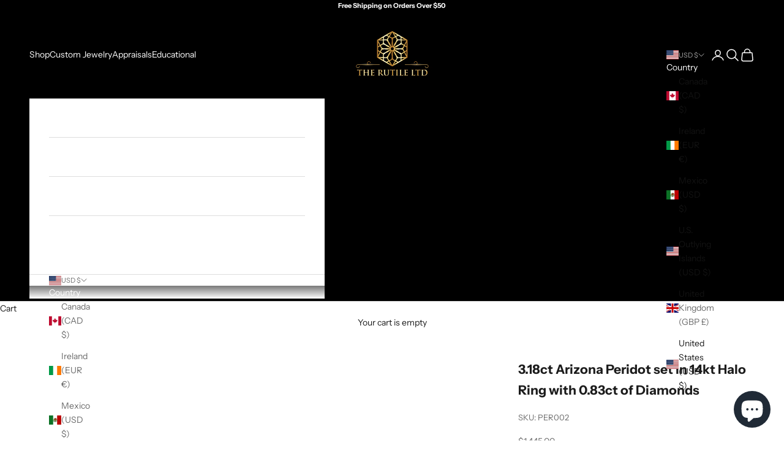

--- FILE ---
content_type: text/html; charset=utf-8
request_url: https://therutile.com/products/3-18ct-arizona-peridot-set-in-14k-halo-ring-with-0-83ct-of-diamonds
body_size: 69569
content:
<!doctype html>

<html class="no-js" lang="en" dir="ltr">
  <head>
	<!-- Added by AVADA SEO Suite -->
	<script async crossorigin fetchpriority="high" src="/cdn/shopifycloud/importmap-polyfill/es-modules-shim.2.4.0.js"></script>
<script>
  const avadaLightJsExclude = ['cdn.nfcube.com', 'assets/ecom.js', 'variant-title-king', 'linked_options_variants', 'smile-loader.js', 'smart-product-filter-search', 'rivo-loyalty-referrals', 'avada-cookie-consent', 'consentmo-gdpr', 'quinn'];
  const avadaLightJsInclude = ['https://www.googletagmanager.com/', 'https://connect.facebook.net/', 'https://business-api.tiktok.com/', 'https://static.klaviyo.com/', 'https://cdn.shopify.com/extensions/', 'https://analytics.tiktok.com/', 'https://www.google-analytics.com/', 'https://s.pinimg.com/', 'https://script.hotjar.com/'];
  window.AVADA_SPEED_BLACKLIST = avadaLightJsInclude.map(item => new RegExp(item, 'i'));
  window.AVADA_SPEED_WHITELIST = avadaLightJsExclude.map(item => new RegExp(item, 'i'));
</script>

<script>
  const isSpeedUpEnable = !1741336262006 || Date.now() < 1741336262006;
  if (isSpeedUpEnable) {
    const avadaSpeedUp=1;
    if(isSpeedUpEnable) {
  function _0x55aa(_0x575858,_0x2fd0be){const _0x30a92f=_0x1cb5();return _0x55aa=function(_0x4e8b41,_0xcd1690){_0x4e8b41=_0x4e8b41-(0xb5e+0xd*0x147+-0x1b1a);let _0x1c09f7=_0x30a92f[_0x4e8b41];return _0x1c09f7;},_0x55aa(_0x575858,_0x2fd0be);}(function(_0x4ad4dc,_0x42545f){const _0x5c7741=_0x55aa,_0x323f4d=_0x4ad4dc();while(!![]){try{const _0x588ea5=parseInt(_0x5c7741(0x10c))/(0xb6f+-0x1853+0xce5)*(-parseInt(_0x5c7741(0x157))/(-0x2363*0x1+0x1dd4+0x591*0x1))+-parseInt(_0x5c7741(0x171))/(0x269b+-0xeb+-0xf*0x283)*(parseInt(_0x5c7741(0x116))/(0x2e1+0x1*0x17b3+-0x110*0x19))+-parseInt(_0x5c7741(0x147))/(-0x1489+-0x312*0x6+0x26fa*0x1)+-parseInt(_0x5c7741(0xfa))/(-0x744+0x1*0xb5d+-0x413)*(-parseInt(_0x5c7741(0x102))/(-0x1e87+0x9e*-0x16+0x2c22))+parseInt(_0x5c7741(0x136))/(0x1e2d+0x1498+-0x1a3*0x1f)+parseInt(_0x5c7741(0x16e))/(0x460+0x1d96+0x3*-0xb4f)*(-parseInt(_0x5c7741(0xe3))/(-0x9ca+-0x1*-0x93f+0x1*0x95))+parseInt(_0x5c7741(0xf8))/(-0x1f73*0x1+0x6*-0x510+0x3dde);if(_0x588ea5===_0x42545f)break;else _0x323f4d['push'](_0x323f4d['shift']());}catch(_0x5d6d7e){_0x323f4d['push'](_0x323f4d['shift']());}}}(_0x1cb5,-0x193549+0x5dc3*-0x31+-0x2f963*-0x13),(function(){const _0x5cb2b4=_0x55aa,_0x23f9e9={'yXGBq':function(_0x237aef,_0x385938){return _0x237aef!==_0x385938;},'XduVF':function(_0x21018d,_0x56ff60){return _0x21018d===_0x56ff60;},'RChnz':_0x5cb2b4(0xf4)+_0x5cb2b4(0xe9)+_0x5cb2b4(0x14a),'TAsuR':function(_0xe21eca,_0x33e114){return _0xe21eca%_0x33e114;},'EvLYw':function(_0x1326ad,_0x261d04){return _0x1326ad!==_0x261d04;},'nnhAQ':_0x5cb2b4(0x107),'swpMF':_0x5cb2b4(0x16d),'plMMu':_0x5cb2b4(0xe8)+_0x5cb2b4(0x135),'PqBPA':function(_0x2ba85c,_0x35b541){return _0x2ba85c<_0x35b541;},'NKPCA':_0x5cb2b4(0xfc),'TINqh':function(_0x4116e3,_0x3ffd02,_0x2c8722){return _0x4116e3(_0x3ffd02,_0x2c8722);},'BAueN':_0x5cb2b4(0x120),'NgloT':_0x5cb2b4(0x14c),'ThSSU':function(_0xeb212a,_0x4341c1){return _0xeb212a+_0x4341c1;},'lDDHN':function(_0x4a1a48,_0x45ebfb){return _0x4a1a48 instanceof _0x45ebfb;},'toAYB':function(_0xcf0fa9,_0xf5fa6a){return _0xcf0fa9 instanceof _0xf5fa6a;},'VMiyW':function(_0x5300e4,_0x44e0f4){return _0x5300e4(_0x44e0f4);},'iyhbw':_0x5cb2b4(0x119),'zuWfR':function(_0x19c3e4,_0x4ee6e8){return _0x19c3e4<_0x4ee6e8;},'vEmrv':function(_0xd798cf,_0x5ea2dd){return _0xd798cf!==_0x5ea2dd;},'yxERj':function(_0x24b03b,_0x5aa292){return _0x24b03b||_0x5aa292;},'MZpwM':_0x5cb2b4(0x110)+_0x5cb2b4(0x109)+'pt','IeUHK':function(_0x5a4c7e,_0x2edf70){return _0x5a4c7e-_0x2edf70;},'Idvge':function(_0x3b526e,_0x36b469){return _0x3b526e<_0x36b469;},'qRwfm':_0x5cb2b4(0x16b)+_0x5cb2b4(0xf1),'CvXDN':function(_0x4b4208,_0x1db216){return _0x4b4208<_0x1db216;},'acPIM':function(_0x7d44b7,_0x3020d2){return _0x7d44b7(_0x3020d2);},'MyLMO':function(_0x22d4b2,_0xe7a6a0){return _0x22d4b2<_0xe7a6a0;},'boDyh':function(_0x176992,_0x346381,_0xab7fc){return _0x176992(_0x346381,_0xab7fc);},'ZANXD':_0x5cb2b4(0x10f)+_0x5cb2b4(0x12a)+_0x5cb2b4(0x142),'CXwRZ':_0x5cb2b4(0x123)+_0x5cb2b4(0x15f),'AuMHM':_0x5cb2b4(0x161),'KUuFZ':_0x5cb2b4(0xe6),'MSwtw':_0x5cb2b4(0x13a),'ERvPB':_0x5cb2b4(0x134),'ycTDj':_0x5cb2b4(0x15b),'Tvhir':_0x5cb2b4(0x154)},_0x469be1=_0x23f9e9[_0x5cb2b4(0x153)],_0x36fe07={'blacklist':window[_0x5cb2b4(0x11f)+_0x5cb2b4(0x115)+'T'],'whitelist':window[_0x5cb2b4(0x11f)+_0x5cb2b4(0x13e)+'T']},_0x26516a={'blacklisted':[]},_0x34e4a6=(_0x2be2f5,_0x25b3b2)=>{const _0x80dd2=_0x5cb2b4;if(_0x2be2f5&&(!_0x25b3b2||_0x23f9e9[_0x80dd2(0x13b)](_0x25b3b2,_0x469be1))&&(!_0x36fe07[_0x80dd2(0x170)]||_0x36fe07[_0x80dd2(0x170)][_0x80dd2(0x151)](_0xa5c7cf=>_0xa5c7cf[_0x80dd2(0x12b)](_0x2be2f5)))&&(!_0x36fe07[_0x80dd2(0x165)]||_0x36fe07[_0x80dd2(0x165)][_0x80dd2(0x156)](_0x4e2570=>!_0x4e2570[_0x80dd2(0x12b)](_0x2be2f5)))&&_0x23f9e9[_0x80dd2(0xf7)](avadaSpeedUp,0x5*0x256+-0x1*0x66c+-0x542+0.5)&&_0x2be2f5[_0x80dd2(0x137)](_0x23f9e9[_0x80dd2(0xe7)])){const _0x413c89=_0x2be2f5[_0x80dd2(0x16c)];return _0x23f9e9[_0x80dd2(0xf7)](_0x23f9e9[_0x80dd2(0x11e)](_0x413c89,-0x1deb*-0x1+0xf13+-0x2cfc),0x1176+-0x78b*0x5+0x1441);}return _0x2be2f5&&(!_0x25b3b2||_0x23f9e9[_0x80dd2(0xed)](_0x25b3b2,_0x469be1))&&(!_0x36fe07[_0x80dd2(0x170)]||_0x36fe07[_0x80dd2(0x170)][_0x80dd2(0x151)](_0x3d689d=>_0x3d689d[_0x80dd2(0x12b)](_0x2be2f5)))&&(!_0x36fe07[_0x80dd2(0x165)]||_0x36fe07[_0x80dd2(0x165)][_0x80dd2(0x156)](_0x26a7b3=>!_0x26a7b3[_0x80dd2(0x12b)](_0x2be2f5)));},_0x11462f=function(_0x42927f){const _0x346823=_0x5cb2b4,_0x5426ae=_0x42927f[_0x346823(0x159)+'te'](_0x23f9e9[_0x346823(0x14e)]);return _0x36fe07[_0x346823(0x170)]&&_0x36fe07[_0x346823(0x170)][_0x346823(0x156)](_0x107b0d=>!_0x107b0d[_0x346823(0x12b)](_0x5426ae))||_0x36fe07[_0x346823(0x165)]&&_0x36fe07[_0x346823(0x165)][_0x346823(0x151)](_0x1e7160=>_0x1e7160[_0x346823(0x12b)](_0x5426ae));},_0x39299f=new MutationObserver(_0x45c995=>{const _0x21802a=_0x5cb2b4,_0x3bc801={'mafxh':function(_0x6f9c57,_0x229989){const _0x9d39b1=_0x55aa;return _0x23f9e9[_0x9d39b1(0xf7)](_0x6f9c57,_0x229989);},'SrchE':_0x23f9e9[_0x21802a(0xe2)],'pvjbV':_0x23f9e9[_0x21802a(0xf6)]};for(let _0x333494=-0x7d7+-0x893+0x106a;_0x23f9e9[_0x21802a(0x158)](_0x333494,_0x45c995[_0x21802a(0x16c)]);_0x333494++){const {addedNodes:_0x1b685b}=_0x45c995[_0x333494];for(let _0x2f087=0x1f03+0x84b+0x1*-0x274e;_0x23f9e9[_0x21802a(0x158)](_0x2f087,_0x1b685b[_0x21802a(0x16c)]);_0x2f087++){const _0x4e5bac=_0x1b685b[_0x2f087];if(_0x23f9e9[_0x21802a(0xf7)](_0x4e5bac[_0x21802a(0x121)],-0x1f3a+-0x1*0x1b93+-0x3*-0x139a)&&_0x23f9e9[_0x21802a(0xf7)](_0x4e5bac[_0x21802a(0x152)],_0x23f9e9[_0x21802a(0xe0)])){const _0x5d9a67=_0x4e5bac[_0x21802a(0x107)],_0x3fb522=_0x4e5bac[_0x21802a(0x16d)];if(_0x23f9e9[_0x21802a(0x103)](_0x34e4a6,_0x5d9a67,_0x3fb522)){_0x26516a[_0x21802a(0x160)+'d'][_0x21802a(0x128)]([_0x4e5bac,_0x4e5bac[_0x21802a(0x16d)]]),_0x4e5bac[_0x21802a(0x16d)]=_0x469be1;const _0x1e52da=function(_0x2c95ff){const _0x359b13=_0x21802a;if(_0x3bc801[_0x359b13(0x118)](_0x4e5bac[_0x359b13(0x159)+'te'](_0x3bc801[_0x359b13(0x166)]),_0x469be1))_0x2c95ff[_0x359b13(0x112)+_0x359b13(0x150)]();_0x4e5bac[_0x359b13(0xec)+_0x359b13(0x130)](_0x3bc801[_0x359b13(0xe4)],_0x1e52da);};_0x4e5bac[_0x21802a(0x12d)+_0x21802a(0x163)](_0x23f9e9[_0x21802a(0xf6)],_0x1e52da),_0x4e5bac[_0x21802a(0x12c)+_0x21802a(0x131)]&&_0x4e5bac[_0x21802a(0x12c)+_0x21802a(0x131)][_0x21802a(0x11a)+'d'](_0x4e5bac);}}}}});_0x39299f[_0x5cb2b4(0x105)](document[_0x5cb2b4(0x10b)+_0x5cb2b4(0x16a)],{'childList':!![],'subtree':!![]});const _0x2910a9=/[|\\{}()\[\]^$+*?.]/g,_0xa9f173=function(..._0x1baa33){const _0x3053cc=_0x5cb2b4,_0x2e6f61={'mMWha':function(_0x158c76,_0x5c404b){const _0x25a05c=_0x55aa;return _0x23f9e9[_0x25a05c(0xf7)](_0x158c76,_0x5c404b);},'BXirI':_0x23f9e9[_0x3053cc(0x141)],'COGok':function(_0x421bf7,_0x55453a){const _0x4fd417=_0x3053cc;return _0x23f9e9[_0x4fd417(0x167)](_0x421bf7,_0x55453a);},'XLSAp':function(_0x193984,_0x35c446){const _0x5bbecf=_0x3053cc;return _0x23f9e9[_0x5bbecf(0xed)](_0x193984,_0x35c446);},'EygRw':function(_0xfbb69c,_0x21b15d){const _0xe5c840=_0x3053cc;return _0x23f9e9[_0xe5c840(0x104)](_0xfbb69c,_0x21b15d);},'xZuNx':_0x23f9e9[_0x3053cc(0x139)],'SBUaW':function(_0x5739bf,_0x2c2fab){const _0x42cbb1=_0x3053cc;return _0x23f9e9[_0x42cbb1(0x172)](_0x5739bf,_0x2c2fab);},'EAoTR':function(_0x123b29,_0x5b29bf){const _0x2828d2=_0x3053cc;return _0x23f9e9[_0x2828d2(0x11d)](_0x123b29,_0x5b29bf);},'cdYdq':_0x23f9e9[_0x3053cc(0x14e)],'WzJcf':_0x23f9e9[_0x3053cc(0xe2)],'nytPK':function(_0x53f733,_0x4ad021){const _0x4f0333=_0x3053cc;return _0x23f9e9[_0x4f0333(0x148)](_0x53f733,_0x4ad021);},'oUrHG':_0x23f9e9[_0x3053cc(0x14d)],'dnxjX':function(_0xed6b5f,_0x573f55){const _0x57aa03=_0x3053cc;return _0x23f9e9[_0x57aa03(0x15a)](_0xed6b5f,_0x573f55);}};_0x23f9e9[_0x3053cc(0x15d)](_0x1baa33[_0x3053cc(0x16c)],-0x1a3*-0x9+-0xf9*0xb+-0x407*0x1)?(_0x36fe07[_0x3053cc(0x170)]=[],_0x36fe07[_0x3053cc(0x165)]=[]):(_0x36fe07[_0x3053cc(0x170)]&&(_0x36fe07[_0x3053cc(0x170)]=_0x36fe07[_0x3053cc(0x170)][_0x3053cc(0x106)](_0xa8e001=>_0x1baa33[_0x3053cc(0x156)](_0x4a8a28=>{const _0x2e425b=_0x3053cc;if(_0x2e6f61[_0x2e425b(0x111)](typeof _0x4a8a28,_0x2e6f61[_0x2e425b(0x155)]))return!_0xa8e001[_0x2e425b(0x12b)](_0x4a8a28);else{if(_0x2e6f61[_0x2e425b(0xeb)](_0x4a8a28,RegExp))return _0x2e6f61[_0x2e425b(0x145)](_0xa8e001[_0x2e425b(0xdf)](),_0x4a8a28[_0x2e425b(0xdf)]());}}))),_0x36fe07[_0x3053cc(0x165)]&&(_0x36fe07[_0x3053cc(0x165)]=[..._0x36fe07[_0x3053cc(0x165)],..._0x1baa33[_0x3053cc(0xff)](_0x4e4c02=>{const _0x7c755c=_0x3053cc;if(_0x23f9e9[_0x7c755c(0xf7)](typeof _0x4e4c02,_0x23f9e9[_0x7c755c(0x141)])){const _0x932437=_0x4e4c02[_0x7c755c(0xea)](_0x2910a9,_0x23f9e9[_0x7c755c(0x16f)]),_0x34e686=_0x23f9e9[_0x7c755c(0xf0)](_0x23f9e9[_0x7c755c(0xf0)]('.*',_0x932437),'.*');if(_0x36fe07[_0x7c755c(0x165)][_0x7c755c(0x156)](_0x21ef9a=>_0x21ef9a[_0x7c755c(0xdf)]()!==_0x34e686[_0x7c755c(0xdf)]()))return new RegExp(_0x34e686);}else{if(_0x23f9e9[_0x7c755c(0x117)](_0x4e4c02,RegExp)){if(_0x36fe07[_0x7c755c(0x165)][_0x7c755c(0x156)](_0x5a3f09=>_0x5a3f09[_0x7c755c(0xdf)]()!==_0x4e4c02[_0x7c755c(0xdf)]()))return _0x4e4c02;}}return null;})[_0x3053cc(0x106)](Boolean)]));const _0x3eeb55=document[_0x3053cc(0x11b)+_0x3053cc(0x10e)](_0x23f9e9[_0x3053cc(0xf0)](_0x23f9e9[_0x3053cc(0xf0)](_0x23f9e9[_0x3053cc(0x122)],_0x469be1),'"]'));for(let _0xf831f7=-0x21aa+-0x1793+0x393d*0x1;_0x23f9e9[_0x3053cc(0x14b)](_0xf831f7,_0x3eeb55[_0x3053cc(0x16c)]);_0xf831f7++){const _0x5868cb=_0x3eeb55[_0xf831f7];_0x23f9e9[_0x3053cc(0x132)](_0x11462f,_0x5868cb)&&(_0x26516a[_0x3053cc(0x160)+'d'][_0x3053cc(0x128)]([_0x5868cb,_0x23f9e9[_0x3053cc(0x14d)]]),_0x5868cb[_0x3053cc(0x12c)+_0x3053cc(0x131)][_0x3053cc(0x11a)+'d'](_0x5868cb));}let _0xdf8cd0=-0x17da+0x2461+-0xc87*0x1;[..._0x26516a[_0x3053cc(0x160)+'d']][_0x3053cc(0x10d)](([_0x226aeb,_0x33eaa7],_0xe33bca)=>{const _0x2aa7bf=_0x3053cc;if(_0x2e6f61[_0x2aa7bf(0x143)](_0x11462f,_0x226aeb)){const _0x41da0d=document[_0x2aa7bf(0x11c)+_0x2aa7bf(0x131)](_0x2e6f61[_0x2aa7bf(0x127)]);for(let _0x6784c7=0xd7b+-0xaa5+-0x2d6;_0x2e6f61[_0x2aa7bf(0x164)](_0x6784c7,_0x226aeb[_0x2aa7bf(0xe5)][_0x2aa7bf(0x16c)]);_0x6784c7++){const _0x4ca758=_0x226aeb[_0x2aa7bf(0xe5)][_0x6784c7];_0x2e6f61[_0x2aa7bf(0x12f)](_0x4ca758[_0x2aa7bf(0x133)],_0x2e6f61[_0x2aa7bf(0x13f)])&&_0x2e6f61[_0x2aa7bf(0x145)](_0x4ca758[_0x2aa7bf(0x133)],_0x2e6f61[_0x2aa7bf(0x100)])&&_0x41da0d[_0x2aa7bf(0xe1)+'te'](_0x4ca758[_0x2aa7bf(0x133)],_0x226aeb[_0x2aa7bf(0xe5)][_0x6784c7][_0x2aa7bf(0x12e)]);}_0x41da0d[_0x2aa7bf(0xe1)+'te'](_0x2e6f61[_0x2aa7bf(0x13f)],_0x226aeb[_0x2aa7bf(0x107)]),_0x41da0d[_0x2aa7bf(0xe1)+'te'](_0x2e6f61[_0x2aa7bf(0x100)],_0x2e6f61[_0x2aa7bf(0x101)](_0x33eaa7,_0x2e6f61[_0x2aa7bf(0x126)])),document[_0x2aa7bf(0x113)][_0x2aa7bf(0x146)+'d'](_0x41da0d),_0x26516a[_0x2aa7bf(0x160)+'d'][_0x2aa7bf(0x162)](_0x2e6f61[_0x2aa7bf(0x13d)](_0xe33bca,_0xdf8cd0),-0x105d*0x2+0x1*-0xeaa+0x2f65),_0xdf8cd0++;}}),_0x36fe07[_0x3053cc(0x170)]&&_0x23f9e9[_0x3053cc(0xf3)](_0x36fe07[_0x3053cc(0x170)][_0x3053cc(0x16c)],0x10f2+-0x1a42+0x951)&&_0x39299f[_0x3053cc(0x15c)]();},_0x4c2397=document[_0x5cb2b4(0x11c)+_0x5cb2b4(0x131)],_0x573f89={'src':Object[_0x5cb2b4(0x14f)+_0x5cb2b4(0xfd)+_0x5cb2b4(0x144)](HTMLScriptElement[_0x5cb2b4(0xf9)],_0x23f9e9[_0x5cb2b4(0x14e)]),'type':Object[_0x5cb2b4(0x14f)+_0x5cb2b4(0xfd)+_0x5cb2b4(0x144)](HTMLScriptElement[_0x5cb2b4(0xf9)],_0x23f9e9[_0x5cb2b4(0xe2)])};document[_0x5cb2b4(0x11c)+_0x5cb2b4(0x131)]=function(..._0x4db605){const _0x1480b5=_0x5cb2b4,_0x3a6982={'KNNxG':function(_0x32fa39,_0x2a57e4,_0x3cc08f){const _0x5ead12=_0x55aa;return _0x23f9e9[_0x5ead12(0x169)](_0x32fa39,_0x2a57e4,_0x3cc08f);}};if(_0x23f9e9[_0x1480b5(0x13b)](_0x4db605[-0x4*-0x376+0x4*0x2f+-0xe94][_0x1480b5(0x140)+'e'](),_0x23f9e9[_0x1480b5(0x139)]))return _0x4c2397[_0x1480b5(0x114)](document)(..._0x4db605);const _0x2f091d=_0x4c2397[_0x1480b5(0x114)](document)(..._0x4db605);try{Object[_0x1480b5(0xf2)+_0x1480b5(0x149)](_0x2f091d,{'src':{..._0x573f89[_0x1480b5(0x107)],'set'(_0x3ae2bc){const _0x5d6fdc=_0x1480b5;_0x3a6982[_0x5d6fdc(0x129)](_0x34e4a6,_0x3ae2bc,_0x2f091d[_0x5d6fdc(0x16d)])&&_0x573f89[_0x5d6fdc(0x16d)][_0x5d6fdc(0x10a)][_0x5d6fdc(0x125)](this,_0x469be1),_0x573f89[_0x5d6fdc(0x107)][_0x5d6fdc(0x10a)][_0x5d6fdc(0x125)](this,_0x3ae2bc);}},'type':{..._0x573f89[_0x1480b5(0x16d)],'get'(){const _0x436e9e=_0x1480b5,_0x4b63b9=_0x573f89[_0x436e9e(0x16d)][_0x436e9e(0xfb)][_0x436e9e(0x125)](this);if(_0x23f9e9[_0x436e9e(0xf7)](_0x4b63b9,_0x469be1)||_0x23f9e9[_0x436e9e(0x103)](_0x34e4a6,this[_0x436e9e(0x107)],_0x4b63b9))return null;return _0x4b63b9;},'set'(_0x174ea3){const _0x1dff57=_0x1480b5,_0xa2fd13=_0x23f9e9[_0x1dff57(0x103)](_0x34e4a6,_0x2f091d[_0x1dff57(0x107)],_0x2f091d[_0x1dff57(0x16d)])?_0x469be1:_0x174ea3;_0x573f89[_0x1dff57(0x16d)][_0x1dff57(0x10a)][_0x1dff57(0x125)](this,_0xa2fd13);}}}),_0x2f091d[_0x1480b5(0xe1)+'te']=function(_0x5b0870,_0x8c60d5){const _0xab22d4=_0x1480b5;if(_0x23f9e9[_0xab22d4(0xf7)](_0x5b0870,_0x23f9e9[_0xab22d4(0xe2)])||_0x23f9e9[_0xab22d4(0xf7)](_0x5b0870,_0x23f9e9[_0xab22d4(0x14e)]))_0x2f091d[_0x5b0870]=_0x8c60d5;else HTMLScriptElement[_0xab22d4(0xf9)][_0xab22d4(0xe1)+'te'][_0xab22d4(0x125)](_0x2f091d,_0x5b0870,_0x8c60d5);};}catch(_0x5a9461){console[_0x1480b5(0x168)](_0x23f9e9[_0x1480b5(0xef)],_0x5a9461);}return _0x2f091d;};const _0x5883c5=[_0x23f9e9[_0x5cb2b4(0xfe)],_0x23f9e9[_0x5cb2b4(0x13c)],_0x23f9e9[_0x5cb2b4(0xf5)],_0x23f9e9[_0x5cb2b4(0x15e)],_0x23f9e9[_0x5cb2b4(0x138)],_0x23f9e9[_0x5cb2b4(0x124)]],_0x4ab8d2=_0x5883c5[_0x5cb2b4(0xff)](_0x439d08=>{return{'type':_0x439d08,'listener':()=>_0xa9f173(),'options':{'passive':!![]}};});_0x4ab8d2[_0x5cb2b4(0x10d)](_0x4d3535=>{const _0x3882ab=_0x5cb2b4;document[_0x3882ab(0x12d)+_0x3882ab(0x163)](_0x4d3535[_0x3882ab(0x16d)],_0x4d3535[_0x3882ab(0xee)],_0x4d3535[_0x3882ab(0x108)]);});}()));function _0x1cb5(){const _0x15f8e0=['ault','some','tagName','CXwRZ','wheel','BXirI','every','6lYvYYX','PqBPA','getAttribu','IeUHK','touchstart','disconnect','Idvge','ERvPB','/blocked','blackliste','keydown','splice','stener','SBUaW','whitelist','SrchE','toAYB','warn','boDyh','ement','script[typ','length','type','346347wGqEBH','NgloT','blacklist','33OVoYHk','zuWfR','toString','NKPCA','setAttribu','swpMF','230EEqEiq','pvjbV','attributes','mousemove','RChnz','beforescri','y.com/exte','replace','COGok','removeEven','EvLYw','listener','ZANXD','ThSSU','e="','defineProp','MyLMO','cdn.shopif','MSwtw','plMMu','XduVF','22621984JRJQxz','prototype','8818116NVbcZr','get','SCRIPT','ertyDescri','AuMHM','map','WzJcf','nytPK','7kiZatp','TINqh','VMiyW','observe','filter','src','options','n/javascri','set','documentEl','478083wuqgQV','forEach','torAll','Avada cann','applicatio','mMWha','preventDef','head','bind','D_BLACKLIS','75496skzGVx','lDDHN','mafxh','script','removeChil','querySelec','createElem','vEmrv','TAsuR','AVADA_SPEE','string','nodeType','qRwfm','javascript','Tvhir','call','oUrHG','xZuNx','push','KNNxG','ot lazy lo','test','parentElem','addEventLi','value','EAoTR','tListener','ent','acPIM','name','touchmove','ptexecute','6968312SmqlIb','includes','ycTDj','iyhbw','touchend','yXGBq','KUuFZ','dnxjX','D_WHITELIS','cdYdq','toLowerCas','BAueN','ad script','EygRw','ptor','XLSAp','appendChil','4975500NoPAFA','yxERj','erties','nsions','CvXDN','\$&','MZpwM','nnhAQ','getOwnProp'];_0x1cb5=function(){return _0x15f8e0;};return _0x1cb5();}
}
    class LightJsLoader{constructor(e){this.jQs=[],this.listener=this.handleListener.bind(this,e),this.scripts=["default","defer","async"].reduce(((e,t)=>({...e,[t]:[]})),{});const t=this;e.forEach((e=>window.addEventListener(e,t.listener,{passive:!0})))}handleListener(e){const t=this;return e.forEach((e=>window.removeEventListener(e,t.listener))),"complete"===document.readyState?this.handleDOM():document.addEventListener("readystatechange",(e=>{if("complete"===e.target.readyState)return setTimeout(t.handleDOM.bind(t),1)}))}async handleDOM(){this.suspendEvent(),this.suspendJQuery(),this.findScripts(),this.preloadScripts();for(const e of Object.keys(this.scripts))await this.replaceScripts(this.scripts[e]);for(const e of["DOMContentLoaded","readystatechange"])await this.requestRepaint(),document.dispatchEvent(new Event("lightJS-"+e));document.lightJSonreadystatechange&&document.lightJSonreadystatechange();for(const e of["DOMContentLoaded","load"])await this.requestRepaint(),window.dispatchEvent(new Event("lightJS-"+e));await this.requestRepaint(),window.lightJSonload&&window.lightJSonload(),await this.requestRepaint(),this.jQs.forEach((e=>e(window).trigger("lightJS-jquery-load"))),window.dispatchEvent(new Event("lightJS-pageshow")),await this.requestRepaint(),window.lightJSonpageshow&&window.lightJSonpageshow()}async requestRepaint(){return new Promise((e=>requestAnimationFrame(e)))}findScripts(){document.querySelectorAll("script[type=lightJs]").forEach((e=>{e.hasAttribute("src")?e.hasAttribute("async")&&e.async?this.scripts.async.push(e):e.hasAttribute("defer")&&e.defer?this.scripts.defer.push(e):this.scripts.default.push(e):this.scripts.default.push(e)}))}preloadScripts(){const e=this,t=Object.keys(this.scripts).reduce(((t,n)=>[...t,...e.scripts[n]]),[]),n=document.createDocumentFragment();t.forEach((e=>{const t=e.getAttribute("src");if(!t)return;const s=document.createElement("link");s.href=t,s.rel="preload",s.as="script",n.appendChild(s)})),document.head.appendChild(n)}async replaceScripts(e){let t;for(;t=e.shift();)await this.requestRepaint(),new Promise((e=>{const n=document.createElement("script");[...t.attributes].forEach((e=>{"type"!==e.nodeName&&n.setAttribute(e.nodeName,e.nodeValue)})),t.hasAttribute("src")?(n.addEventListener("load",e),n.addEventListener("error",e)):(n.text=t.text,e()),t.parentNode.replaceChild(n,t)}))}suspendEvent(){const e={};[{obj:document,name:"DOMContentLoaded"},{obj:window,name:"DOMContentLoaded"},{obj:window,name:"load"},{obj:window,name:"pageshow"},{obj:document,name:"readystatechange"}].map((t=>function(t,n){function s(n){return e[t].list.indexOf(n)>=0?"lightJS-"+n:n}e[t]||(e[t]={list:[n],add:t.addEventListener,remove:t.removeEventListener},t.addEventListener=(...n)=>{n[0]=s(n[0]),e[t].add.apply(t,n)},t.removeEventListener=(...n)=>{n[0]=s(n[0]),e[t].remove.apply(t,n)})}(t.obj,t.name))),[{obj:document,name:"onreadystatechange"},{obj:window,name:"onpageshow"}].map((e=>function(e,t){let n=e[t];Object.defineProperty(e,t,{get:()=>n||function(){},set:s=>{e["lightJS"+t]=n=s}})}(e.obj,e.name)))}suspendJQuery(){const e=this;let t=window.jQuery;Object.defineProperty(window,"jQuery",{get:()=>t,set(n){if(!n||!n.fn||!e.jQs.includes(n))return void(t=n);n.fn.ready=n.fn.init.prototype.ready=e=>{e.bind(document)(n)};const s=n.fn.on;n.fn.on=n.fn.init.prototype.on=function(...e){if(window!==this[0])return s.apply(this,e),this;const t=e=>e.split(" ").map((e=>"load"===e||0===e.indexOf("load.")?"lightJS-jquery-load":e)).join(" ");return"string"==typeof e[0]||e[0]instanceof String?(e[0]=t(e[0]),s.apply(this,e),this):("object"==typeof e[0]&&Object.keys(e[0]).forEach((n=>{delete Object.assign(e[0],{[t(n)]:e[0][n]})[n]})),s.apply(this,e),this)},e.jQs.push(n),t=n}})}}
new LightJsLoader(["keydown","mousemove","touchend","touchmove","touchstart","wheel"]);
  }
</script>

	<!-- /Added by AVADA SEO Suite -->
    <meta charset="utf-8">
    <meta name="viewport" content="width=device-width, initial-scale=1.0, height=device-height, minimum-scale=1.0, maximum-scale=5.0">

    <title>3.18ct Arizona Peridot set in 14kt Halo Ring with 0.83ct of Diamonds</title><meta name="description" content="✓Free Shipping over $50 ✓Woman owned business ✓ 30 Day Return Policy"><link rel="canonical" href="https://therutile.com/products/3-18ct-arizona-peridot-set-in-14k-halo-ring-with-0-83ct-of-diamonds"><link rel="shortcut icon" href="//therutile.com/cdn/shop/files/Emblem_7044161a-4e2a-46c6-9ab9-956f31a00746.png?v=1681507170&width=96">
      <link rel="apple-touch-icon" href="//therutile.com/cdn/shop/files/Emblem_7044161a-4e2a-46c6-9ab9-956f31a00746.png?v=1681507170&width=180"><link rel="preconnect" href="https://fonts.shopifycdn.com" crossorigin>
    <link rel="dns-prefetch" href="https://productreviews.shopifycdn.com"><link rel="preload" href="//therutile.com/cdn/fonts/instrument_sans/instrumentsans_n4.db86542ae5e1596dbdb28c279ae6c2086c4c5bfa.woff2" as="font" type="font/woff2" crossorigin><link rel="preload" href="//therutile.com/cdn/fonts/instrument_sans/instrumentsans_n4.db86542ae5e1596dbdb28c279ae6c2086c4c5bfa.woff2" as="font" type="font/woff2" crossorigin><meta property="og:type" content="product">
  <meta property="og:title" content="3.18ct Arizona Peridot set in 14kt Halo Ring with 0.83ct of Diamonds">
  <meta property="product:price:amount" content="1,445.00">
  <meta property="product:price:currency" content="USD"><meta property="og:image" content="http://therutile.com/cdn/shop/products/3-18ct-arizona-peridot-set-in-14kt-halo-ring-with-0-83ct-of-diamonds-the-rutile-ltd-1.jpg?v=1715701162&width=2048">
  <meta property="og:image:secure_url" content="https://therutile.com/cdn/shop/products/3-18ct-arizona-peridot-set-in-14kt-halo-ring-with-0-83ct-of-diamonds-the-rutile-ltd-1.jpg?v=1715701162&width=2048">
  <meta property="og:image:width" content="1080">
  <meta property="og:image:height" content="1080"><meta property="og:description" content="This is a breathtaking piece of jewelry! An exquisite Arizona Peridot is set in 14k Rose Gold with bright and lively diamonds in a halo around the stone and down the sides of the ring. If you want to feel like royalty, this is your ring! The style and quality of this ring make it an heirloom piece of jewelry. There are"><meta property="og:url" content="https://therutile.com/products/3-18ct-arizona-peridot-set-in-14k-halo-ring-with-0-83ct-of-diamonds">
<meta property="og:site_name" content="The Rutile Ltd"><meta name="twitter:card" content="summary"><meta name="twitter:title" content="3.18ct Arizona Peridot set in 14kt Halo Ring with 0.83ct of Diamonds">
  <meta name="twitter:description" content="This is a breathtaking piece of jewelry! An exquisite Arizona Peridot is set in 14k Rose Gold with bright and lively diamonds in a halo around the stone and down the sides of the ring. If you want to feel like royalty, this is your ring! The style and quality of this ring make it an heirloom piece of jewelry.
There are some inclusions in this magical stone but they are not visible to the naked eye. There is a lily-pad inclusion that is indicative that this stone is a peridot. We have included images of the inclusions below. Please do not hesitate to let us know if you have any questions about inclusions, mainly because we LOVE talking about inclusions since they really are the most interesting part of a gemstone.
Click here to read more about peridot"><meta name="twitter:image" content="https://therutile.com/cdn/shop/products/3-18ct-arizona-peridot-set-in-14kt-halo-ring-with-0-83ct-of-diamonds-the-rutile-ltd-1.jpg?crop=center&height=1200&v=1715701162&width=1200">
  <meta name="twitter:image:alt" content="3.18ct Arizona Peridot set in 14kt Halo Ring with 0.83ct of Diamonds - The Rutile Ltd">
  <script type="application/ld+json">
  {
    "@context": "https://schema.org",
    "@type": "Product",
    "productID": 6154485596325,
    "offers": [{
          "@type": "Offer",
          "name": "3.18ct Arizona Peridot set in 14kt Halo Ring with 0.83ct of Diamonds",
          "availability":"https://schema.org/OutOfStock",
          "price": 1445.0,
          "priceCurrency": "USD",
          "priceValidUntil": "2026-01-28","sku": "PER002","mpn": "PER002","hasMerchantReturnPolicy": {
              "merchantReturnLink": "https:\/\/therutile.com\/policies\/refund-policy"
            },"shippingDetails": {
              "shippingSettingsLink": "https:\/\/therutile.com\/policies\/shipping-policy"
            },"url": "https://therutile.com/products/3-18ct-arizona-peridot-set-in-14k-halo-ring-with-0-83ct-of-diamonds?variant=37855624167589"
        }
],"brand": {
      "@type": "Brand",
      "name": "The Rutile Ltd"
    },
    "name": "3.18ct Arizona Peridot set in 14kt Halo Ring with 0.83ct of Diamonds",
    "description": "This is a breathtaking piece of jewelry! An exquisite Arizona Peridot is set in 14k Rose Gold with bright and lively diamonds in a halo around the stone and down the sides of the ring. If you want to feel like royalty, this is your ring! The style and quality of this ring make it an heirloom piece of jewelry.\nThere are some inclusions in this magical stone but they are not visible to the naked eye. There is a lily-pad inclusion that is indicative that this stone is a peridot. We have included images of the inclusions below. Please do not hesitate to let us know if you have any questions about inclusions, mainly because we LOVE talking about inclusions since they really are the most interesting part of a gemstone.\nClick here to read more about peridot",
    "category": "Rings",
    "url": "https://therutile.com/products/3-18ct-arizona-peridot-set-in-14k-halo-ring-with-0-83ct-of-diamonds",
    "sku": "PER002","mpn": "PER002","weight": {
      "@type": "QuantitativeValue",
      "unitCode": "lb",
      "value": 1.0
      },"image": {
      "@type": "ImageObject",
      "url": "https://therutile.com/cdn/shop/products/3-18ct-arizona-peridot-set-in-14kt-halo-ring-with-0-83ct-of-diamonds-the-rutile-ltd-1.jpg?v=1715701162&width=1024",
      "image": "https://therutile.com/cdn/shop/products/3-18ct-arizona-peridot-set-in-14kt-halo-ring-with-0-83ct-of-diamonds-the-rutile-ltd-1.jpg?v=1715701162&width=1024",
      "name": "3.18ct Arizona Peridot set in 14kt Halo Ring with 0.83ct of Diamonds - The Rutile Ltd",
      "width": "1024",
      "height": "1024"
    }
  }
  </script>



  <script type="application/ld+json">
  {
    "@context": "https://schema.org",
    "@type": "BreadcrumbList",
  "itemListElement": [{
      "@type": "ListItem",
      "position": 1,
      "name": "Home",
      "item": "https://therutile.com"
    },{
          "@type": "ListItem",
          "position": 2,
          "name": "3.18ct Arizona Peridot set in 14kt Halo Ring with 0.83ct of Diamonds",
          "item": "https://therutile.com/products/3-18ct-arizona-peridot-set-in-14k-halo-ring-with-0-83ct-of-diamonds"
        }]
  }
  </script>

<style>/* Typography (heading) */
  @font-face {
  font-family: "Instrument Sans";
  font-weight: 400;
  font-style: normal;
  font-display: fallback;
  src: url("//therutile.com/cdn/fonts/instrument_sans/instrumentsans_n4.db86542ae5e1596dbdb28c279ae6c2086c4c5bfa.woff2") format("woff2"),
       url("//therutile.com/cdn/fonts/instrument_sans/instrumentsans_n4.510f1b081e58d08c30978f465518799851ef6d8b.woff") format("woff");
}

@font-face {
  font-family: "Instrument Sans";
  font-weight: 400;
  font-style: italic;
  font-display: fallback;
  src: url("//therutile.com/cdn/fonts/instrument_sans/instrumentsans_i4.028d3c3cd8d085648c808ceb20cd2fd1eb3560e5.woff2") format("woff2"),
       url("//therutile.com/cdn/fonts/instrument_sans/instrumentsans_i4.7e90d82df8dee29a99237cd19cc529d2206706a2.woff") format("woff");
}

/* Typography (body) */
  @font-face {
  font-family: "Instrument Sans";
  font-weight: 400;
  font-style: normal;
  font-display: fallback;
  src: url("//therutile.com/cdn/fonts/instrument_sans/instrumentsans_n4.db86542ae5e1596dbdb28c279ae6c2086c4c5bfa.woff2") format("woff2"),
       url("//therutile.com/cdn/fonts/instrument_sans/instrumentsans_n4.510f1b081e58d08c30978f465518799851ef6d8b.woff") format("woff");
}

@font-face {
  font-family: "Instrument Sans";
  font-weight: 400;
  font-style: italic;
  font-display: fallback;
  src: url("//therutile.com/cdn/fonts/instrument_sans/instrumentsans_i4.028d3c3cd8d085648c808ceb20cd2fd1eb3560e5.woff2") format("woff2"),
       url("//therutile.com/cdn/fonts/instrument_sans/instrumentsans_i4.7e90d82df8dee29a99237cd19cc529d2206706a2.woff") format("woff");
}

@font-face {
  font-family: "Instrument Sans";
  font-weight: 700;
  font-style: normal;
  font-display: fallback;
  src: url("//therutile.com/cdn/fonts/instrument_sans/instrumentsans_n7.e4ad9032e203f9a0977786c356573ced65a7419a.woff2") format("woff2"),
       url("//therutile.com/cdn/fonts/instrument_sans/instrumentsans_n7.b9e40f166fb7639074ba34738101a9d2990bb41a.woff") format("woff");
}

@font-face {
  font-family: "Instrument Sans";
  font-weight: 700;
  font-style: italic;
  font-display: fallback;
  src: url("//therutile.com/cdn/fonts/instrument_sans/instrumentsans_i7.d6063bb5d8f9cbf96eace9e8801697c54f363c6a.woff2") format("woff2"),
       url("//therutile.com/cdn/fonts/instrument_sans/instrumentsans_i7.ce33afe63f8198a3ac4261b826b560103542cd36.woff") format("woff");
}

:root {
    /* Container */
    --container-max-width: 100%;
    --container-xxs-max-width: 27.5rem; /* 440px */
    --container-xs-max-width: 42.5rem; /* 680px */
    --container-sm-max-width: 61.25rem; /* 980px */
    --container-md-max-width: 71.875rem; /* 1150px */
    --container-lg-max-width: 78.75rem; /* 1260px */
    --container-xl-max-width: 85rem; /* 1360px */
    --container-gutter: 1.25rem;

    --section-with-border-vertical-spacing: 2.5rem;
    --section-with-border-vertical-spacing-tight:2.5rem;
    --section-without-border-vertical-spacing:3.75rem;
    --section-without-border-vertical-spacing-tight:3.75rem;

    --section-stack-gap:3rem;
    --section-stack-gap-tight: 2.25rem;

    /* Form settings */
    --form-gap: 1.25rem; /* Gap between fieldset and submit button */
    --fieldset-gap: 1rem; /* Gap between each form input within a fieldset */
    --form-control-gap: 0.625rem; /* Gap between input and label (ignored for floating label) */
    --checkbox-control-gap: 0.75rem; /* Horizontal gap between checkbox and its associated label */
    --input-padding-block: 0.65rem; /* Vertical padding for input, textarea and native select */
    --input-padding-inline: 0.8rem; /* Horizontal padding for input, textarea and native select */
    --checkbox-size: 0.875rem; /* Size (width and height) for checkbox */

    /* Other sizes */
    --sticky-area-height: calc(var(--announcement-bar-is-sticky, 0) * var(--announcement-bar-height, 0px) + var(--header-is-sticky, 0) * var(--header-height, 0px));

    /* RTL support */
    --transform-logical-flip: 1;
    --transform-origin-start: left;
    --transform-origin-end: right;

    /**
     * ---------------------------------------------------------------------
     * TYPOGRAPHY
     * ---------------------------------------------------------------------
     */

    /* Font properties */
    --heading-font-family: "Instrument Sans", sans-serif;
    --heading-font-weight: 400;
    --heading-font-style: normal;
    --heading-text-transform: uppercase;
    --heading-letter-spacing: 0.18em;
    --text-font-family: "Instrument Sans", sans-serif;
    --text-font-weight: 400;
    --text-font-style: normal;
    --text-letter-spacing: 0.0em;
    --button-font: var(--text-font-style) var(--text-font-weight) var(--text-sm) / 1.65 var(--text-font-family);
    --button-text-transform: uppercase;
    --button-letter-spacing: 0.18em;

    /* Font sizes */--text-heading-size-factor: 1;
    --text-h1: max(0.6875rem, clamp(1.375rem, 1.146341463414634rem + 0.975609756097561vw, 2rem) * var(--text-heading-size-factor));
    --text-h2: max(0.6875rem, clamp(1.25rem, 1.0670731707317074rem + 0.7804878048780488vw, 1.75rem) * var(--text-heading-size-factor));
    --text-h3: max(0.6875rem, clamp(1.125rem, 1.0335365853658536rem + 0.3902439024390244vw, 1.375rem) * var(--text-heading-size-factor));
    --text-h4: max(0.6875rem, clamp(1rem, 0.9542682926829268rem + 0.1951219512195122vw, 1.125rem) * var(--text-heading-size-factor));
    --text-h5: calc(0.875rem * var(--text-heading-size-factor));
    --text-h6: calc(0.75rem * var(--text-heading-size-factor));

    --text-xs: 0.75rem;
    --text-sm: 0.8125rem;
    --text-base: 0.875rem;
    --text-lg: 1.0rem;
    --text-xl: 1.125rem;

    /**
     * ---------------------------------------------------------------------
     * COLORS
     * ---------------------------------------------------------------------
     */

    /* Color settings */--accent: 28 28 28;
    --text-primary: 28 28 28;
    --background-primary: 255 255 255;
    --background-secondary: 255 255 255;
    --border-color: 221 221 221;
    --page-overlay: 0 0 0 / 0.4;

    /* Button colors */
    --button-background-primary: 28 28 28;
    --button-text-primary: 255 255 255;

    /* Status colors */
    --success-background: 212 227 203;
    --success-text: 48 122 7;
    --warning-background: 253 241 224;
    --warning-text: 237 138 0;
    --error-background: 243 204 204;
    --error-text: 203 43 43;

    /* Product colors */
    --on-sale-text: 227 44 43;
    --on-sale-badge-background: 227 44 43;
    --on-sale-badge-text: 255 255 255;
    --sold-out-badge-background: 239 239 239;
    --sold-out-badge-text: 0 0 0 / 0.65;
    --custom-badge-background: 28 28 28;
    --custom-badge-text: 255 255 255;
    --star-color: 28 28 28;

    /* Header colors */--header-background: 0 0 0;
    --header-text: 255 255 255;
    --header-border-color: 38 38 38;

    /* Footer colors */--footer-background: 255 255 255;
    --footer-text: 28 28 28;
    --footer-border-color: 221 221 221;

    /* Modal colors */--modal-background: 255 255 255;
    --modal-text: 28 28 28;
    --modal-border-color: 221 221 221;

    /* Drawer colors (reuse the same as modal) */
    --drawer-background: 255 255 255;
    --drawer-text: 28 28 28;
    --drawer-border-color: 221 221 221;

    /* Popover background (uses the primary background) */
    --popover-background: 255 255 255;
    --popover-text: 28 28 28;
    --popover-border-color: 221 221 221;

    /* Rounded variables (used for border radius) */
    --rounded-full: 9999px;
    --button-border-radius: 0.0rem;
    --input-border-radius: 0.0rem;

    /* Box shadow */
    --shadow-sm: 0 2px 8px rgb(0 0 0 / 0.05);
    --shadow: 0 5px 15px rgb(0 0 0 / 0.05);
    --shadow-md: 0 5px 30px rgb(0 0 0 / 0.05);
    --shadow-block: px px px rgb(var(--text-primary) / 0.0);

    /**
     * ---------------------------------------------------------------------
     * OTHER
     * ---------------------------------------------------------------------
     */

    --checkmark-svg-url: url(//therutile.com/cdn/shop/t/28/assets/checkmark.svg?v=77552481021870063511719972922);
    --cursor-zoom-in-svg-url: url(//therutile.com/cdn/shop/t/28/assets/cursor-zoom-in.svg?v=112480252220988712521719972922);
  }

  [dir="rtl"]:root {
    /* RTL support */
    --transform-logical-flip: -1;
    --transform-origin-start: right;
    --transform-origin-end: left;
  }

  @media screen and (min-width: 700px) {
    :root {
      /* Typography (font size) */
      --text-xs: 0.75rem;
      --text-sm: 0.8125rem;
      --text-base: 0.875rem;
      --text-lg: 1.0rem;
      --text-xl: 1.25rem;

      /* Spacing settings */
      --container-gutter: 2rem;
    }
  }

  @media screen and (min-width: 1000px) {
    :root {
      /* Spacing settings */
      --container-gutter: 3rem;

      --section-with-border-vertical-spacing: 4rem;
      --section-with-border-vertical-spacing-tight: 4rem;
      --section-without-border-vertical-spacing: 6rem;
      --section-without-border-vertical-spacing-tight: 6rem;

      --section-stack-gap:3rem;
      --section-stack-gap-tight:3rem;
    }
  }
</style><script>
  document.documentElement.classList.replace('no-js', 'js');

  // This allows to expose several variables to the global scope, to be used in scripts
  window.themeVariables = {
    settings: {
      showPageTransition: true,
      pageType: "product",
      moneyFormat: "${{amount}}",
      moneyWithCurrencyFormat: "${{amount}} USD",
      currencyCodeEnabled: false,
      cartType: "page"
    },

    strings: {
      addToCartButton: "Add to cart",
      soldOutButton: "Sold out",
      preOrderButton: "Pre-order",
      unavailableButton: "Unavailable",
      addedToCart: "Added to your cart!",
      closeGallery: "Close gallery",
      zoomGallery: "Zoom picture",
      errorGallery: "Image cannot be loaded",
      soldOutBadge: "Sold out",
      discountBadge: "Save @@",
      sku: "SKU:",
      shippingEstimatorNoResults: "Sorry, we do not ship to your address.",
      shippingEstimatorOneResult: "There is one shipping rate for your address:",
      shippingEstimatorMultipleResults: "There are several shipping rates for your address:",
      shippingEstimatorError: "One or more error occurred while retrieving shipping rates:",
      next: "Next",
      previous: "Previous"
    },

    mediaQueries: {
      'sm': 'screen and (min-width: 700px)',
      'md': 'screen and (min-width: 1000px)',
      'lg': 'screen and (min-width: 1150px)',
      'xl': 'screen and (min-width: 1400px)',
      '2xl': 'screen and (min-width: 1600px)',
      'sm-max': 'screen and (max-width: 699px)',
      'md-max': 'screen and (max-width: 999px)',
      'lg-max': 'screen and (max-width: 1149px)',
      'xl-max': 'screen and (max-width: 1399px)',
      '2xl-max': 'screen and (max-width: 1599px)',
      'motion-safe': '(prefers-reduced-motion: no-preference)',
      'motion-reduce': '(prefers-reduced-motion: reduce)',
      'supports-hover': 'screen and (pointer: fine)',
      'supports-touch': 'screen and (hover: none)'
    }
  };window.addEventListener('pageshow', async (event) => {
      const isReloaded = (window.performance.navigation && window.performance.navigation.type === 1) || window.performance.getEntriesByType('navigation').map((nav) => nav.type).includes('reload');

      if (window.matchMedia('(prefers-reduced-motion: no-preference)').matches && !event.persisted && !isReloaded && document.referrer.includes(location.host)) {
        await document.body.animate({opacity: [0, 1]}, {duration: 200}).finished;
      }

      document.body.style.setProperty('opacity', '1');
    });</script><script async src="//therutile.com/cdn/shop/t/28/assets/es-module-shims.min.js?v=41244696521020306371719972922"></script>

    <script type="importmap">{
        "imports": {
          "vendor": "//therutile.com/cdn/shop/t/28/assets/vendor.min.js?v=114730757745344854631719972922",
          "theme": "//therutile.com/cdn/shop/t/28/assets/theme.aio.min.js?v=36586752185482267981719972922",
          "photoswipe": "//therutile.com/cdn/shop/t/28/assets/photoswipe.min.js?v=30761459775438637251719972922"
        }
      }
    </script>

    <script type="module" src="//therutile.com/cdn/shop/t/28/assets/vendor.min.js?v=114730757745344854631719972922"></script>
    <script type="module" src="//therutile.com/cdn/shop/t/28/assets/theme.js?v=89963661938119220071719972922"></script>

    <script>window.performance && window.performance.mark && window.performance.mark('shopify.content_for_header.start');</script><meta name="google-site-verification" content="fWgxkEVSlmPuqxIx1d4pzg-FRiPTIzs_532pAm9LrDM">
<meta name="facebook-domain-verification" content="1my0e5an41q9dk3tc9mgcot3tvo2p0">
<meta id="shopify-digital-wallet" name="shopify-digital-wallet" content="/40242380965/digital_wallets/dialog">
<meta name="shopify-checkout-api-token" content="ee0aefb58ea886a5e2a641e9db27892a">
<meta id="in-context-paypal-metadata" data-shop-id="40242380965" data-venmo-supported="false" data-environment="production" data-locale="en_US" data-paypal-v4="true" data-currency="USD">
<link rel="alternate" type="application/json+oembed" href="https://therutile.com/products/3-18ct-arizona-peridot-set-in-14k-halo-ring-with-0-83ct-of-diamonds.oembed">
<script async="async" src="/checkouts/internal/preloads.js?locale=en-US"></script>
<link rel="preconnect" href="https://shop.app" crossorigin="anonymous">
<script async="async" src="https://shop.app/checkouts/internal/preloads.js?locale=en-US&shop_id=40242380965" crossorigin="anonymous"></script>
<script id="apple-pay-shop-capabilities" type="application/json">{"shopId":40242380965,"countryCode":"US","currencyCode":"USD","merchantCapabilities":["supports3DS"],"merchantId":"gid:\/\/shopify\/Shop\/40242380965","merchantName":"The Rutile Ltd","requiredBillingContactFields":["postalAddress","email","phone"],"requiredShippingContactFields":["postalAddress","email","phone"],"shippingType":"shipping","supportedNetworks":["visa","masterCard","amex","discover","elo","jcb"],"total":{"type":"pending","label":"The Rutile Ltd","amount":"1.00"},"shopifyPaymentsEnabled":true,"supportsSubscriptions":true}</script>
<script id="shopify-features" type="application/json">{"accessToken":"ee0aefb58ea886a5e2a641e9db27892a","betas":["rich-media-storefront-analytics"],"domain":"therutile.com","predictiveSearch":true,"shopId":40242380965,"locale":"en"}</script>
<script>var Shopify = Shopify || {};
Shopify.shop = "the-rutile-ltd.myshopify.com";
Shopify.locale = "en";
Shopify.currency = {"active":"USD","rate":"1.0"};
Shopify.country = "US";
Shopify.theme = {"name":"Avada Speed Up Theme","id":143251800309,"schema_name":"Prestige","schema_version":"7.3.6","theme_store_id":null,"role":"main"};
Shopify.theme.handle = "null";
Shopify.theme.style = {"id":null,"handle":null};
Shopify.cdnHost = "therutile.com/cdn";
Shopify.routes = Shopify.routes || {};
Shopify.routes.root = "/";</script>
<script type="module">!function(o){(o.Shopify=o.Shopify||{}).modules=!0}(window);</script>
<script>!function(o){function n(){var o=[];function n(){o.push(Array.prototype.slice.apply(arguments))}return n.q=o,n}var t=o.Shopify=o.Shopify||{};t.loadFeatures=n(),t.autoloadFeatures=n()}(window);</script>
<script>
  window.ShopifyPay = window.ShopifyPay || {};
  window.ShopifyPay.apiHost = "shop.app\/pay";
  window.ShopifyPay.redirectState = null;
</script>
<script id="shop-js-analytics" type="application/json">{"pageType":"product"}</script>
<script defer="defer" async type="module" src="//therutile.com/cdn/shopifycloud/shop-js/modules/v2/client.init-shop-cart-sync_C5BV16lS.en.esm.js"></script>
<script defer="defer" async type="module" src="//therutile.com/cdn/shopifycloud/shop-js/modules/v2/chunk.common_CygWptCX.esm.js"></script>
<script type="module">
  await import("//therutile.com/cdn/shopifycloud/shop-js/modules/v2/client.init-shop-cart-sync_C5BV16lS.en.esm.js");
await import("//therutile.com/cdn/shopifycloud/shop-js/modules/v2/chunk.common_CygWptCX.esm.js");

  window.Shopify.SignInWithShop?.initShopCartSync?.({"fedCMEnabled":true,"windoidEnabled":true});

</script>
<script>
  window.Shopify = window.Shopify || {};
  if (!window.Shopify.featureAssets) window.Shopify.featureAssets = {};
  window.Shopify.featureAssets['shop-js'] = {"shop-cart-sync":["modules/v2/client.shop-cart-sync_ZFArdW7E.en.esm.js","modules/v2/chunk.common_CygWptCX.esm.js"],"init-fed-cm":["modules/v2/client.init-fed-cm_CmiC4vf6.en.esm.js","modules/v2/chunk.common_CygWptCX.esm.js"],"shop-button":["modules/v2/client.shop-button_tlx5R9nI.en.esm.js","modules/v2/chunk.common_CygWptCX.esm.js"],"shop-cash-offers":["modules/v2/client.shop-cash-offers_DOA2yAJr.en.esm.js","modules/v2/chunk.common_CygWptCX.esm.js","modules/v2/chunk.modal_D71HUcav.esm.js"],"init-windoid":["modules/v2/client.init-windoid_sURxWdc1.en.esm.js","modules/v2/chunk.common_CygWptCX.esm.js"],"shop-toast-manager":["modules/v2/client.shop-toast-manager_ClPi3nE9.en.esm.js","modules/v2/chunk.common_CygWptCX.esm.js"],"init-shop-email-lookup-coordinator":["modules/v2/client.init-shop-email-lookup-coordinator_B8hsDcYM.en.esm.js","modules/v2/chunk.common_CygWptCX.esm.js"],"init-shop-cart-sync":["modules/v2/client.init-shop-cart-sync_C5BV16lS.en.esm.js","modules/v2/chunk.common_CygWptCX.esm.js"],"avatar":["modules/v2/client.avatar_BTnouDA3.en.esm.js"],"pay-button":["modules/v2/client.pay-button_FdsNuTd3.en.esm.js","modules/v2/chunk.common_CygWptCX.esm.js"],"init-customer-accounts":["modules/v2/client.init-customer-accounts_DxDtT_ad.en.esm.js","modules/v2/client.shop-login-button_C5VAVYt1.en.esm.js","modules/v2/chunk.common_CygWptCX.esm.js","modules/v2/chunk.modal_D71HUcav.esm.js"],"init-shop-for-new-customer-accounts":["modules/v2/client.init-shop-for-new-customer-accounts_ChsxoAhi.en.esm.js","modules/v2/client.shop-login-button_C5VAVYt1.en.esm.js","modules/v2/chunk.common_CygWptCX.esm.js","modules/v2/chunk.modal_D71HUcav.esm.js"],"shop-login-button":["modules/v2/client.shop-login-button_C5VAVYt1.en.esm.js","modules/v2/chunk.common_CygWptCX.esm.js","modules/v2/chunk.modal_D71HUcav.esm.js"],"init-customer-accounts-sign-up":["modules/v2/client.init-customer-accounts-sign-up_CPSyQ0Tj.en.esm.js","modules/v2/client.shop-login-button_C5VAVYt1.en.esm.js","modules/v2/chunk.common_CygWptCX.esm.js","modules/v2/chunk.modal_D71HUcav.esm.js"],"shop-follow-button":["modules/v2/client.shop-follow-button_Cva4Ekp9.en.esm.js","modules/v2/chunk.common_CygWptCX.esm.js","modules/v2/chunk.modal_D71HUcav.esm.js"],"checkout-modal":["modules/v2/client.checkout-modal_BPM8l0SH.en.esm.js","modules/v2/chunk.common_CygWptCX.esm.js","modules/v2/chunk.modal_D71HUcav.esm.js"],"lead-capture":["modules/v2/client.lead-capture_Bi8yE_yS.en.esm.js","modules/v2/chunk.common_CygWptCX.esm.js","modules/v2/chunk.modal_D71HUcav.esm.js"],"shop-login":["modules/v2/client.shop-login_D6lNrXab.en.esm.js","modules/v2/chunk.common_CygWptCX.esm.js","modules/v2/chunk.modal_D71HUcav.esm.js"],"payment-terms":["modules/v2/client.payment-terms_CZxnsJam.en.esm.js","modules/v2/chunk.common_CygWptCX.esm.js","modules/v2/chunk.modal_D71HUcav.esm.js"]};
</script>
<script>(function() {
  var isLoaded = false;
  function asyncLoad() {
    if (isLoaded) return;
    isLoaded = true;
    var urls = ["https:\/\/seo.apps.avada.io\/avada-seo-installed.js?shop=the-rutile-ltd.myshopify.com","https:\/\/cdn1.avada.io\/flying-pages\/module.js?shop=the-rutile-ltd.myshopify.com","https:\/\/widget.tagembed.com\/embed.min.js?shop=the-rutile-ltd.myshopify.com"];
    for (var i = 0; i < urls.length; i++) {
      var s = document.createElement('script');
      if ((!1741336262006 || Date.now() < 1741336262006) &&
      (!window.AVADA_SPEED_BLACKLIST || window.AVADA_SPEED_BLACKLIST.some(pattern => pattern.test(s))) &&
      (!window.AVADA_SPEED_WHITELIST || window.AVADA_SPEED_WHITELIST.every(pattern => !pattern.test(s)))) s.type = 'lightJs'; else s.type = 'text/javascript';
      s.async = true;
      s.src = urls[i];
      var x = document.getElementsByTagName('script')[0];
      x.parentNode.insertBefore(s, x);
    }
  };
  if(window.attachEvent) {
    window.attachEvent('onload', asyncLoad);
  } else {
    window.addEventListener('load', asyncLoad, false);
  }
})();</script>
<script id="__st">var __st={"a":40242380965,"offset":-21600,"reqid":"0131931b-95c8-40d2-840b-e1267d671c5d-1768756726","pageurl":"therutile.com\/products\/3-18ct-arizona-peridot-set-in-14k-halo-ring-with-0-83ct-of-diamonds","u":"ff80685359c0","p":"product","rtyp":"product","rid":6154485596325};</script>
<script>window.ShopifyPaypalV4VisibilityTracking = true;</script>
<script id="captcha-bootstrap">!function(){'use strict';const t='contact',e='account',n='new_comment',o=[[t,t],['blogs',n],['comments',n],[t,'customer']],c=[[e,'customer_login'],[e,'guest_login'],[e,'recover_customer_password'],[e,'create_customer']],r=t=>t.map((([t,e])=>`form[action*='/${t}']:not([data-nocaptcha='true']) input[name='form_type'][value='${e}']`)).join(','),a=t=>()=>t?[...document.querySelectorAll(t)].map((t=>t.form)):[];function s(){const t=[...o],e=r(t);return a(e)}const i='password',u='form_key',d=['recaptcha-v3-token','g-recaptcha-response','h-captcha-response',i],f=()=>{try{return window.sessionStorage}catch{return}},m='__shopify_v',_=t=>t.elements[u];function p(t,e,n=!1){try{const o=window.sessionStorage,c=JSON.parse(o.getItem(e)),{data:r}=function(t){const{data:e,action:n}=t;return t[m]||n?{data:e,action:n}:{data:t,action:n}}(c);for(const[e,n]of Object.entries(r))t.elements[e]&&(t.elements[e].value=n);n&&o.removeItem(e)}catch(o){console.error('form repopulation failed',{error:o})}}const l='form_type',E='cptcha';function T(t){t.dataset[E]=!0}const w=window,h=w.document,L='Shopify',v='ce_forms',y='captcha';let A=!1;((t,e)=>{const n=(g='f06e6c50-85a8-45c8-87d0-21a2b65856fe',I='https://cdn.shopify.com/shopifycloud/storefront-forms-hcaptcha/ce_storefront_forms_captcha_hcaptcha.v1.5.2.iife.js',D={infoText:'Protected by hCaptcha',privacyText:'Privacy',termsText:'Terms'},(t,e,n)=>{const o=w[L][v],c=o.bindForm;if(c)return c(t,g,e,D).then(n);var r;o.q.push([[t,g,e,D],n]),r=I,A||(h.body.append(Object.assign(h.createElement('script'),{id:'captcha-provider',async:!0,src:r})),A=!0)});var g,I,D;w[L]=w[L]||{},w[L][v]=w[L][v]||{},w[L][v].q=[],w[L][y]=w[L][y]||{},w[L][y].protect=function(t,e){n(t,void 0,e),T(t)},Object.freeze(w[L][y]),function(t,e,n,w,h,L){const[v,y,A,g]=function(t,e,n){const i=e?o:[],u=t?c:[],d=[...i,...u],f=r(d),m=r(i),_=r(d.filter((([t,e])=>n.includes(e))));return[a(f),a(m),a(_),s()]}(w,h,L),I=t=>{const e=t.target;return e instanceof HTMLFormElement?e:e&&e.form},D=t=>v().includes(t);t.addEventListener('submit',(t=>{const e=I(t);if(!e)return;const n=D(e)&&!e.dataset.hcaptchaBound&&!e.dataset.recaptchaBound,o=_(e),c=g().includes(e)&&(!o||!o.value);(n||c)&&t.preventDefault(),c&&!n&&(function(t){try{if(!f())return;!function(t){const e=f();if(!e)return;const n=_(t);if(!n)return;const o=n.value;o&&e.removeItem(o)}(t);const e=Array.from(Array(32),(()=>Math.random().toString(36)[2])).join('');!function(t,e){_(t)||t.append(Object.assign(document.createElement('input'),{type:'hidden',name:u})),t.elements[u].value=e}(t,e),function(t,e){const n=f();if(!n)return;const o=[...t.querySelectorAll(`input[type='${i}']`)].map((({name:t})=>t)),c=[...d,...o],r={};for(const[a,s]of new FormData(t).entries())c.includes(a)||(r[a]=s);n.setItem(e,JSON.stringify({[m]:1,action:t.action,data:r}))}(t,e)}catch(e){console.error('failed to persist form',e)}}(e),e.submit())}));const S=(t,e)=>{t&&!t.dataset[E]&&(n(t,e.some((e=>e===t))),T(t))};for(const o of['focusin','change'])t.addEventListener(o,(t=>{const e=I(t);D(e)&&S(e,y())}));const B=e.get('form_key'),M=e.get(l),P=B&&M;t.addEventListener('DOMContentLoaded',(()=>{const t=y();if(P)for(const e of t)e.elements[l].value===M&&p(e,B);[...new Set([...A(),...v().filter((t=>'true'===t.dataset.shopifyCaptcha))])].forEach((e=>S(e,t)))}))}(h,new URLSearchParams(w.location.search),n,t,e,['guest_login'])})(!0,!0)}();</script>
<script integrity="sha256-4kQ18oKyAcykRKYeNunJcIwy7WH5gtpwJnB7kiuLZ1E=" data-source-attribution="shopify.loadfeatures" defer="defer" src="//therutile.com/cdn/shopifycloud/storefront/assets/storefront/load_feature-a0a9edcb.js" crossorigin="anonymous"></script>
<script crossorigin="anonymous" defer="defer" src="//therutile.com/cdn/shopifycloud/storefront/assets/shopify_pay/storefront-65b4c6d7.js?v=20250812"></script>
<script data-source-attribution="shopify.dynamic_checkout.dynamic.init">var Shopify=Shopify||{};Shopify.PaymentButton=Shopify.PaymentButton||{isStorefrontPortableWallets:!0,init:function(){window.Shopify.PaymentButton.init=function(){};var t=document.createElement("script");t.src="https://therutile.com/cdn/shopifycloud/portable-wallets/latest/portable-wallets.en.js",t.type="module",document.head.appendChild(t)}};
</script>
<script data-source-attribution="shopify.dynamic_checkout.buyer_consent">
  function portableWalletsHideBuyerConsent(e){var t=document.getElementById("shopify-buyer-consent"),n=document.getElementById("shopify-subscription-policy-button");t&&n&&(t.classList.add("hidden"),t.setAttribute("aria-hidden","true"),n.removeEventListener("click",e))}function portableWalletsShowBuyerConsent(e){var t=document.getElementById("shopify-buyer-consent"),n=document.getElementById("shopify-subscription-policy-button");t&&n&&(t.classList.remove("hidden"),t.removeAttribute("aria-hidden"),n.addEventListener("click",e))}window.Shopify?.PaymentButton&&(window.Shopify.PaymentButton.hideBuyerConsent=portableWalletsHideBuyerConsent,window.Shopify.PaymentButton.showBuyerConsent=portableWalletsShowBuyerConsent);
</script>
<script>
  function portableWalletsCleanup(e){e&&e.src&&console.error("Failed to load portable wallets script "+e.src);var t=document.querySelectorAll("shopify-accelerated-checkout .shopify-payment-button__skeleton, shopify-accelerated-checkout-cart .wallet-cart-button__skeleton"),e=document.getElementById("shopify-buyer-consent");for(let e=0;e<t.length;e++)t[e].remove();e&&e.remove()}function portableWalletsNotLoadedAsModule(e){e instanceof ErrorEvent&&"string"==typeof e.message&&e.message.includes("import.meta")&&"string"==typeof e.filename&&e.filename.includes("portable-wallets")&&(window.removeEventListener("error",portableWalletsNotLoadedAsModule),window.Shopify.PaymentButton.failedToLoad=e,"loading"===document.readyState?document.addEventListener("DOMContentLoaded",window.Shopify.PaymentButton.init):window.Shopify.PaymentButton.init())}window.addEventListener("error",portableWalletsNotLoadedAsModule);
</script>

<script type="module" src="https://therutile.com/cdn/shopifycloud/portable-wallets/latest/portable-wallets.en.js" onError="portableWalletsCleanup(this)" crossorigin="anonymous"></script>
<script nomodule>
  document.addEventListener("DOMContentLoaded", portableWalletsCleanup);
</script>

<script id='scb4127' type='text/javascript' async='' src='https://therutile.com/cdn/shopifycloud/privacy-banner/storefront-banner.js'></script><link id="shopify-accelerated-checkout-styles" rel="stylesheet" media="screen" href="https://therutile.com/cdn/shopifycloud/portable-wallets/latest/accelerated-checkout-backwards-compat.css" crossorigin="anonymous">
<style id="shopify-accelerated-checkout-cart">
        #shopify-buyer-consent {
  margin-top: 1em;
  display: inline-block;
  width: 100%;
}

#shopify-buyer-consent.hidden {
  display: none;
}

#shopify-subscription-policy-button {
  background: none;
  border: none;
  padding: 0;
  text-decoration: underline;
  font-size: inherit;
  cursor: pointer;
}

#shopify-subscription-policy-button::before {
  box-shadow: none;
}

      </style>

<script>window.performance && window.performance.mark && window.performance.mark('shopify.content_for_header.end');</script>
<link href="//therutile.com/cdn/shop/t/28/assets/theme.aio.min.css?v=48120338949111490711719973054" rel="stylesheet" type="text/css" media="all" /><!-- Added by AVADA SEO Suite -->
	
<meta property="og:site_name" content="The Rutile Ltd - The Science and Spirit of the World">
<meta property="og:url" content="https://therutile.com/products/3-18ct-arizona-peridot-set-in-14k-halo-ring-with-0-83ct-of-diamonds">
<meta property="og:title" content="The Rutile Ltd - The Science and Spirit of the World">
<meta property="og:type" content="product">
<meta property="og:description" content="✓Free Shipping over $50 ✓Woman owned business ✓ 30 Day Return Policy"><meta property="product:availability" content="oos">
  <meta property="product:price:amount" content="1,445.00">
  <meta property="product:price:currency" content="USD"><meta property="og:image" content="http://therutile.com/cdn/shop/products/3-18ct-arizona-peridot-set-in-14kt-halo-ring-with-0-83ct-of-diamonds-the-rutile-ltd-1.jpg?v=1715701162">
<meta property="og:image:secure_url" content="https://therutile.com/cdn/shop/products/3-18ct-arizona-peridot-set-in-14kt-halo-ring-with-0-83ct-of-diamonds-the-rutile-ltd-1.jpg?v=1715701162">
<meta property="og:image:width" content="">
<meta property="og:image:height" content="">
<meta property="og:image:alt" content="">
    
<meta name="twitter:site" content="@The Rutile Ltd - The Science and Spirit of the World"><meta name="twitter:card" content="summary_large_image">
<meta name="twitter:title" content="The Rutile Ltd - The Science and Spirit of the World">
<meta name="twitter:description" content="✓Free Shipping over $50 ✓Woman owned business ✓ 30 Day Return Policy">
<meta name="twitter:image" content="http://therutile.com/cdn/shop/products/3-18ct-arizona-peridot-set-in-14kt-halo-ring-with-0-83ct-of-diamonds-the-rutile-ltd-1.jpg?v=1715701162">
    

	<!-- /Added by AVADA SEO Suite -->
    
<!-- Hotjar Tracking Code for therutile.com -->
<script>
    (function(h,o,t,j,a,r){
        h.hj=h.hj||function(){(h.hj.q=h.hj.q||[]).push(arguments)};
        h._hjSettings={hjid:2037495,hjsv:6};
        a=o.getElementsByTagName('head')[0];
        r=o.createElement('script');r.async=1;
        r.src=t+h._hjSettings.hjid+j+h._hjSettings.hjsv;
        a.appendChild(r);
    })(window,document,'https://static.hotjar.com/c/hotjar-','.js?sv=');
</script>
	<!-- BEGIN app block: shopify://apps/avada-seo-suite/blocks/avada-seo/15507c6e-1aa3-45d3-b698-7e175e033440 --><script>
  window.AVADA_SEO_ENABLED = true;
</script><!-- BEGIN app snippet: avada-broken-link-manager --><!-- END app snippet --><!-- BEGIN app snippet: avada-seo-site --><meta name="" content="" /><meta name="" content="" /><meta name="" content="" /><meta name="p:domain_verify" content="163506d0828040b18a0fc4db8d79550b" /><meta name="" content="" /><!-- END app snippet --><!-- BEGIN app snippet: avada-robot-onpage --><!-- Avada SEO Robot Onpage -->












<!-- END app snippet --><!-- BEGIN app snippet: avada-frequently-asked-questions -->







<!-- END app snippet --><!-- BEGIN app snippet: avada-custom-css --> <!-- BEGIN Avada SEO custom CSS END -->


<!-- END Avada SEO custom CSS END -->
<!-- END app snippet --><!-- BEGIN app snippet: avada-blog-posts-and-article --><!-- END app snippet --><!-- BEGIN app snippet: avada-homepage --><!-- END app snippet --><!-- BEGIN app snippet: avada-product-and-collection --><script>
    console.log('productAndCollection', {"handlingTimeMin":"1","showShippingDetails":true,"country":"US","showStockStatus":true,"handlingTimeUnit":"DAY","showReturnPolicy":true,"transitTimeMax":"14","applicableCountry":"US","returnDay":"30","returnFees":"https:\/\/schema.org\/FreeReturn","priceValidUntil":"2030-01-01","handlingTimeMax":"4","returnMethod":"https:\/\/schema.org\/ReturnByMail","priceValidUntilEnable":true,"transitTimeUnit":"DAY","price":"0","transitTimeMin":"3","currency":"USD","returnPolicyCategory":"https:\/\/schema.org\/MerchantReturnFiniteReturnWindow","selected":[],"status":true});
  </script><script type="application/ld+json">
  {
    "@context": "https://schema.org",
    "@type": "ProductGroup",
    "@id": "https://therutile.com/products/3-18ct-arizona-peridot-set-in-14k-halo-ring-with-0-83ct-of-diamonds",
    "name": "3.18ct Arizona Peridot set in 14kt Halo Ring with 0.83ct of Diamonds",
    "description": "This is a breathtaking piece of jewelry! An exquisite Arizona Peridot is set in 14k Rose Gold with bright and lively diamonds in a halo around the stone and down the sides of the ring. If you want to feel like royalty, this is your ring! The style and quality of this ring make it an heirloom piece of jewelry.\nThere are some inclusions in this magical stone but they are not visible to the naked eye. There is a lily-pad inclusion that is indicative that this stone is a peridot. We have included images of the inclusions below. Please do not hesitate to let us know if you have any questions about inclusions, mainly because we LOVE talking about inclusions since they really are the most interesting part of a gemstone.\nClick here to read more about peridot","productGroupID": "6154485596325","brand": {
        "@type": "Brand",
        "name": "The Rutile Ltd"
      },"hasVariant": [{
          "@type": "Product","productGroupID": "6154485596325","sku": "PER002","image": "https://therutile.com/cdn/shop/products/3-18ct-arizona-peridot-set-in-14kt-halo-ring-with-0-83ct-of-diamonds-the-rutile-ltd-1.jpg?v=1715701162"
          ,"name": " 3.18ct Arizona Peridot set in 14kt Halo Ring with 0.83ct of Diamonds"
          ,"description": "This is a breathtaking piece of jewelry! An exquisite Arizona Peridot is set in 14k Rose Gold with bright and lively diamonds in a halo around the stone and down the sides of the ring. If you want to feel like royalty, this is your ring! The style and quality of this ring make it an heirloom piece of jewelry.\nThere are some inclusions in this magical stone but they are not visible to the naked eye. There is a lily-pad inclusion that is indicative that this stone is a peridot. We have included images of the inclusions below. Please do not hesitate to let us know if you have any questions about inclusions, mainly because we LOVE talking about inclusions since they really are the most interesting part of a gemstone.\nClick here to read more about peridot"
          ,"shippingDetails": {
            "@type": "OfferShippingDetails",
            "shippingRate": {
              "@type": "MonetaryAmount",
              "value": 0,
              "currency": "USD"
            },
            "shippingDestination": {
              "@type": "DefinedRegion",
              "addressCountry": "US"
            },
            "deliveryTime": {
              "@type": "ShippingDeliveryTime",
              "handlingTime": {
                "@type": "QuantitativeValue",
                "minValue": 1,
                "maxValue": 4,
                "unitCode": "DAY"
              },
              "transitTime": {
                "@type": "QuantitativeValue",
                "minValue": 3,
                "maxValue": 14,
                "unitCode": "DAY"
              }
            }
          },"offers": {
            "@type": "Offer",
            "price": 1445.0,
            "priceCurrency": "USD",
            "itemCondition": "https://schema.org/NewCondition","availability": "https://schema.org/OutOfStock","priceValidUntil": "2030-01-01","url": "https://therutile.com/products/3-18ct-arizona-peridot-set-in-14k-halo-ring-with-0-83ct-of-diamonds?variant=37855624167589","shippingDetails": {
              "@type": "OfferShippingDetails",
              "shippingRate": {
                "@type": "MonetaryAmount",
                "value": 0,
                "currency": "USD"
              },
              "shippingDestination": {
                "@type": "DefinedRegion",
                "addressCountry": "US"
              },
              "deliveryTime": {
                "@type": "ShippingDeliveryTime",
                "handlingTime": {
                  "@type": "QuantitativeValue",
                  "minValue": 1,
                  "maxValue": 4,
                  "unitCode": "DAY"
                },
                "transitTime": {
                  "@type": "QuantitativeValue",
                  "minValue": 3,
                  "maxValue": 14,
                  "unitCode": "DAY"
                }
              }
            },"hasMerchantReturnPolicy": {
              "@type": "MerchantReturnPolicy"
              ,"applicableCountry": "US"
              ,"returnPolicyCategory": "https://schema.org/MerchantReturnFiniteReturnWindow"
              ,"merchantReturnDays": 30
              ,"returnMethod": "https://schema.org/ReturnByMail"
               ,"refundType": "","returnFees": "https://schema.org/FreeReturn"
            }}
        }],"offers": {"@type": "Offer","price": "1445.0","priceCurrency": "USD",
      "itemCondition": "https://schema.org/NewCondition","availability": "https://schema.org/OutOfStock","priceValidUntil": "2030-01-01","shippingDetails": {
        "@type": "OfferShippingDetails",
        "shippingRate": {
          "@type": "MonetaryAmount",
          "value": 0,
          "currency": "USD"
        },
        "shippingDestination": {
          "@type": "DefinedRegion",
          "addressCountry": "US"
        },
        "deliveryTime": {
          "@type": "ShippingDeliveryTime",
          "handlingTime": {
            "@type": "QuantitativeValue",
            "minValue": 1,
            "maxValue": 4,
            "unitCode": "DAY"
          },
          "transitTime": {
            "@type": "QuantitativeValue",
            "minValue": 3,
            "maxValue": 14,
            "unitCode": "DAY"
          }
        }
      },"hasMerchantReturnPolicy": {
        "@type": "MerchantReturnPolicy"
        ,"applicableCountry": "US"
        ,"returnPolicyCategory": "https://schema.org/MerchantReturnFiniteReturnWindow"
        ,"merchantReturnDays": 30
        ,"returnMethod": "https://schema.org/ReturnByMail"
        ,"refundType": "","returnFees": "https://schema.org/FreeReturn"
      },"url": "https://therutile.com/products/3-18ct-arizona-peridot-set-in-14k-halo-ring-with-0-83ct-of-diamonds"
    },
    "image": ["https://therutile.com/cdn/shop/products/3-18ct-arizona-peridot-set-in-14kt-halo-ring-with-0-83ct-of-diamonds-the-rutile-ltd-1.jpg?v=1715701162","https://therutile.com/cdn/shop/products/3-18ct-arizona-peridot-set-in-14kt-halo-ring-with-0-83ct-of-diamonds-the-rutile-ltd-2.jpg?v=1715701163","https://therutile.com/cdn/shop/products/3-18ct-arizona-peridot-set-in-14kt-halo-ring-with-0-83ct-of-diamonds-the-rutile-ltd-3.jpg?v=1715701165","https://therutile.com/cdn/shop/products/3-18ct-arizona-peridot-set-in-14kt-halo-ring-with-0-83ct-of-diamonds-the-rutile-ltd-4.jpg?v=1715701166","https://therutile.com/cdn/shop/products/3-18ct-arizona-peridot-set-in-14kt-halo-ring-with-0-83ct-of-diamonds-the-rutile-ltd-5.jpg?v=1715701167","https://therutile.com/cdn/shop/products/3-18ct-arizona-peridot-set-in-14kt-halo-ring-with-0-83ct-of-diamonds-the-rutile-ltd-6.jpg?v=1715701169","https://therutile.com/cdn/shop/products/3-18ct-arizona-peridot-set-in-14kt-halo-ring-with-0-83ct-of-diamonds-the-rutile-ltd-7.jpg?v=1715701170"],"sku": "PER002","gtin": "PER002","releaseDate": "2021-02-09 12:57:42 -0600"
  }
  </script><!-- END app snippet --><!-- BEGIN app snippet: avada-seo-preload --><script>
  const ignore = ["\/cart","\/account"];
  window.FPConfig = {
      delay: 0,
      ignoreKeywords: ignore || ['/cart', '/account/login', '/account/logout', '/account'],
      maxRPS: 3,
      hoverDelay: 50
  };
</script>


  <script type="lightJs" src="https://cdn.shopify.com/extensions/019b5883-b6ab-7058-b8a7-b81c7af1b0f9/avada-seo-suite-218/assets/flying-pages.js" defer="defer"></script>

<!-- END app snippet --><!-- BEGIN app snippet: avada-seo-social --><meta property="og:site_name" content="The Rutile Ltd - The Science and Spirit of the World's Most Beautiful Minerals ">
  <meta property="og:url" content="https://therutile.com/products/3-18ct-arizona-peridot-set-in-14k-halo-ring-with-0-83ct-of-diamonds">
  <meta property="og:type" content="product"><meta property="og:title" content="3.18ct Arizona Peridot set in 14kt Halo Ring with 0.83ct of Diamonds"><meta property="og:description" content="This is a breathtaking piece of jewelry! An exquisite Arizona Peridot is set in 14k Rose Gold with bright and lively diamonds in a halo around the stone and down the sides of the ring. If you want to feel like royalty, this is your ring! The style and quality of this ring make it an heirloom piece of jewelry. There are"><meta property="product:availability" content="oos">
    <meta property="product:price:amount"
          content="1445.0">
    <meta property="product:price:currency" content="USD"><meta property="og:image" content="http://therutile.com/cdn/shop/products/3-18ct-arizona-peridot-set-in-14kt-halo-ring-with-0-83ct-of-diamonds-the-rutile-ltd-1.jpg?v=1715701162&width=600">
        <meta property="og:image:secure_url" content="https://therutile.com/cdn/shop/products/3-18ct-arizona-peridot-set-in-14kt-halo-ring-with-0-83ct-of-diamonds-the-rutile-ltd-1.jpg?v=1715701162&width=600">
        <meta property="og:image:width" content="1080">
        <meta property="og:image:height" content="1080">
        <meta property="og:image:alt" content="3.18ct Arizona Peridot set in 14kt Halo Ring with 0.83ct of Diamonds - The Rutile Ltd">
      <meta name="twitter:site" content="@The Rutile Ltd - The Science and Spirit of the World's Most Beautiful Minerals "><meta name="twitter:card" content="summary_large_image">
<meta name="twitter:title" content="3.18ct Arizona Peridot set in 14kt Halo Ring with 0.83ct of Diamonds">
<meta name="twitter:description" content="This is a breathtaking piece of jewelry! An exquisite Arizona Peridot is set in 14k Rose Gold with bright and lively diamonds in a halo a..."><meta name="twitter:image" content="http://therutile.com/cdn/shop/products/3-18ct-arizona-peridot-set-in-14kt-halo-ring-with-0-83ct-of-diamonds-the-rutile-ltd-1.jpg?v=1715701162">
      

<!-- END app snippet --><!-- BEGIN app snippet: avada-breadcrumb --><script type='application/ld+json'>
  {
    "@context": "https://schema.org",
    "@type": "BreadcrumbList",
    "itemListElement": [
      {
        "@type": "ListItem",
        "position": 1,
        "name": "Home",
        "item": "https://therutile.com"
    },{
      "@type": "ListItem",
      "position": 2,
      "name": "3.18ct Arizona Peridot set in 14kt Halo Ring with 0.83ct of Diamonds",
      "item": "https://therutile.com/products/3-18ct-arizona-peridot-set-in-14k-halo-ring-with-0-83ct-of-diamonds"
    }]
}
</script><!-- END app snippet --><!-- BEGIN app snippet: avada-loading --><style>
  @keyframes avada-rotate {
    0% { transform: rotate(0); }
    100% { transform: rotate(360deg); }
  }

  @keyframes avada-fade-out {
    0% { opacity: 1; visibility: visible; }
    100% { opacity: 0; visibility: hidden; }
  }

  .Avada-LoadingScreen {
    display: none;
    width: 100%;
    height: 100vh;
    top: 0;
    position: fixed;
    z-index: 9999;
    display: flex;
    align-items: center;
    justify-content: center;
  
    background-color: #F2F2F2;
  
  }

  .Avada-LoadingScreen svg {
    animation: avada-rotate 1s linear infinite;
    width: 100px;
    height: 100px;
  }
</style>
<script>
  const themeId = Shopify.theme.id;
  const loadingSettingsValue = {"bgType":"color","displayShow":"first","durationTime":2,"sizeLoading":"100","bgColor":"#F2F2F2","loadingType":"circle","bgImage":"","loadingColor":"#333333","waitTime":0,"enabled":false,"themeIds":[]};
  const loadingType = loadingSettingsValue?.loadingType;
  function renderLoading() {
    new MutationObserver((mutations, observer) => {
      if (document.body) {
        observer.disconnect();
        const loadingDiv = document.createElement('div');
        loadingDiv.className = 'Avada-LoadingScreen';
        if(loadingType === 'custom_logo' || loadingType === 'favicon_logo') {
          const srcLoadingImage = loadingSettingsValue?.customLogoThemeIds[themeId] || '';
          if(srcLoadingImage) {
            loadingDiv.innerHTML = `
            <img alt="Avada logo"  height="600px" loading="eager" fetchpriority="high"
              src="${srcLoadingImage}&width=600"
              width="600px" />
              `
          }
        }
        if(loadingType === 'circle') {
          loadingDiv.innerHTML = `
        <svg viewBox="0 0 40 40" fill="none" xmlns="http://www.w3.org/2000/svg">
          <path d="M20 3.75C11.0254 3.75 3.75 11.0254 3.75 20C3.75 21.0355 2.91053 21.875 1.875 21.875C0.839475 21.875 0 21.0355 0 20C0 8.9543 8.9543 0 20 0C31.0457 0 40 8.9543 40 20C40 31.0457 31.0457 40 20 40C18.9645 40 18.125 39.1605 18.125 38.125C18.125 37.0895 18.9645 36.25 20 36.25C28.9748 36.25 36.25 28.9748 36.25 20C36.25 11.0254 28.9748 3.75 20 3.75Z" fill="#333333"/>
        </svg>
      `;
        }

        document.body.insertBefore(loadingDiv, document.body.firstChild || null);
        const e = '2';
        const t = 'first';
        const o = 'first' === t;
        const a = sessionStorage.getItem('isShowLoadingAvada');
        const n = document.querySelector('.Avada-LoadingScreen');
        if (a && o) return (n.style.display = 'none');
        n.style.display = 'flex';
        const i = document.body;
        i.style.overflow = 'hidden';
        const l = () => {
          i.style.overflow = 'auto';
          n.style.animation = 'avada-fade-out 1s ease-out forwards';
          setTimeout(() => {
            n.style.display = 'none';
          }, 1000);
        };
        if ((o && !a && sessionStorage.setItem('isShowLoadingAvada', true), 'duration_auto' === e)) {
          window.onload = function() {
            l();
          };
          return;
        }
        setTimeout(() => {
          l();
        }, 1000 * e);
      }
    }).observe(document.documentElement, { childList: true, subtree: true });
  };
  function isNullish(value) {
    return value === null || value === undefined;
  }
  const themeIds = '';
  const themeIdsArray = themeIds ? themeIds.split(',') : [];

  if(!isNullish(themeIds) && themeIdsArray.includes(themeId.toString()) && loadingSettingsValue?.enabled) {
    renderLoading();
  }

  if(isNullish(loadingSettingsValue?.themeIds) && loadingSettingsValue?.enabled) {
    renderLoading();
  }
</script>
<!-- END app snippet --><!-- BEGIN app snippet: avada-seo-social-post --><!-- END app snippet -->
<!-- END app block --><!-- BEGIN app block: shopify://apps/judge-me-reviews/blocks/judgeme_core/61ccd3b1-a9f2-4160-9fe9-4fec8413e5d8 --><!-- Start of Judge.me Core -->






<link rel="dns-prefetch" href="https://cdnwidget.judge.me">
<link rel="dns-prefetch" href="https://cdn.judge.me">
<link rel="dns-prefetch" href="https://cdn1.judge.me">
<link rel="dns-prefetch" href="https://api.judge.me">

<script data-cfasync='false' class='jdgm-settings-script'>window.jdgmSettings={"pagination":5,"disable_web_reviews":false,"badge_no_review_text":"No reviews","badge_n_reviews_text":"{{ n }} review/reviews","hide_badge_preview_if_no_reviews":true,"badge_hide_text":false,"enforce_center_preview_badge":false,"widget_title":"Customer Reviews","widget_open_form_text":"Write a review","widget_close_form_text":"Cancel review","widget_refresh_page_text":"Refresh page","widget_summary_text":"Based on {{ number_of_reviews }} review/reviews","widget_no_review_text":"Be the first to write a review","widget_name_field_text":"Display name","widget_verified_name_field_text":"Verified Name (public)","widget_name_placeholder_text":"Display name","widget_required_field_error_text":"This field is required.","widget_email_field_text":"Email address","widget_verified_email_field_text":"Verified Email (private, can not be edited)","widget_email_placeholder_text":"Your email address","widget_email_field_error_text":"Please enter a valid email address.","widget_rating_field_text":"Rating","widget_review_title_field_text":"Review Title","widget_review_title_placeholder_text":"Give your review a title","widget_review_body_field_text":"Review content","widget_review_body_placeholder_text":"Start writing here...","widget_pictures_field_text":"Picture/Video (optional)","widget_submit_review_text":"Submit Review","widget_submit_verified_review_text":"Submit Verified Review","widget_submit_success_msg_with_auto_publish":"Thank you! Please refresh the page in a few moments to see your review. You can remove or edit your review by logging into \u003ca href='https://judge.me/login' target='_blank' rel='nofollow noopener'\u003eJudge.me\u003c/a\u003e","widget_submit_success_msg_no_auto_publish":"Thank you! Your review will be published as soon as it is approved by the shop admin. You can remove or edit your review by logging into \u003ca href='https://judge.me/login' target='_blank' rel='nofollow noopener'\u003eJudge.me\u003c/a\u003e","widget_show_default_reviews_out_of_total_text":"Showing {{ n_reviews_shown }} out of {{ n_reviews }} reviews.","widget_show_all_link_text":"Show all","widget_show_less_link_text":"Show less","widget_author_said_text":"{{ reviewer_name }} said:","widget_days_text":"{{ n }} days ago","widget_weeks_text":"{{ n }} week/weeks ago","widget_months_text":"{{ n }} month/months ago","widget_years_text":"{{ n }} year/years ago","widget_yesterday_text":"Yesterday","widget_today_text":"Today","widget_replied_text":"\u003e\u003e {{ shop_name }} replied:","widget_read_more_text":"Read more","widget_reviewer_name_as_initial":"","widget_rating_filter_color":"#fbcd0a","widget_rating_filter_see_all_text":"See all reviews","widget_sorting_most_recent_text":"Most Recent","widget_sorting_highest_rating_text":"Highest Rating","widget_sorting_lowest_rating_text":"Lowest Rating","widget_sorting_with_pictures_text":"Only Pictures","widget_sorting_most_helpful_text":"Most Helpful","widget_open_question_form_text":"Ask a question","widget_reviews_subtab_text":"Reviews","widget_questions_subtab_text":"Questions","widget_question_label_text":"Question","widget_answer_label_text":"Answer","widget_question_placeholder_text":"Write your question here","widget_submit_question_text":"Submit Question","widget_question_submit_success_text":"Thank you for your question! We will notify you once it gets answered.","verified_badge_text":"Verified","verified_badge_bg_color":"","verified_badge_text_color":"","verified_badge_placement":"left-of-reviewer-name","widget_review_max_height":"","widget_hide_border":false,"widget_social_share":false,"widget_thumb":false,"widget_review_location_show":false,"widget_location_format":"","all_reviews_include_out_of_store_products":true,"all_reviews_out_of_store_text":"(out of store)","all_reviews_pagination":100,"all_reviews_product_name_prefix_text":"about","enable_review_pictures":true,"enable_question_anwser":false,"widget_theme":"default","review_date_format":"mm/dd/yyyy","default_sort_method":"most-recent","widget_product_reviews_subtab_text":"Product Reviews","widget_shop_reviews_subtab_text":"Shop Reviews","widget_other_products_reviews_text":"Reviews for other products","widget_store_reviews_subtab_text":"Store reviews","widget_no_store_reviews_text":"This store hasn't received any reviews yet","widget_web_restriction_product_reviews_text":"This product hasn't received any reviews yet","widget_no_items_text":"No items found","widget_show_more_text":"Show more","widget_write_a_store_review_text":"Write a Store Review","widget_other_languages_heading":"Reviews in Other Languages","widget_translate_review_text":"Translate review to {{ language }}","widget_translating_review_text":"Translating...","widget_show_original_translation_text":"Show original ({{ language }})","widget_translate_review_failed_text":"Review couldn't be translated.","widget_translate_review_retry_text":"Retry","widget_translate_review_try_again_later_text":"Try again later","show_product_url_for_grouped_product":false,"widget_sorting_pictures_first_text":"Pictures First","show_pictures_on_all_rev_page_mobile":false,"show_pictures_on_all_rev_page_desktop":false,"floating_tab_hide_mobile_install_preference":false,"floating_tab_button_name":"★ Reviews","floating_tab_title":"Let customers speak for us","floating_tab_button_color":"","floating_tab_button_background_color":"","floating_tab_url":"","floating_tab_url_enabled":false,"floating_tab_tab_style":"text","all_reviews_text_badge_text":"Customers rate us {{ shop.metafields.judgeme.all_reviews_rating | round: 1 }}/5 based on {{ shop.metafields.judgeme.all_reviews_count }} reviews.","all_reviews_text_badge_text_branded_style":"{{ shop.metafields.judgeme.all_reviews_rating | round: 1 }} out of 5 stars based on {{ shop.metafields.judgeme.all_reviews_count }} reviews","is_all_reviews_text_badge_a_link":false,"show_stars_for_all_reviews_text_badge":false,"all_reviews_text_badge_url":"","all_reviews_text_style":"branded","all_reviews_text_color_style":"judgeme_brand_color","all_reviews_text_color":"#108474","all_reviews_text_show_jm_brand":false,"featured_carousel_show_header":true,"featured_carousel_title":"Let customers speak for us","testimonials_carousel_title":"Customers are saying","videos_carousel_title":"Real customer stories","cards_carousel_title":"Customers are saying","featured_carousel_count_text":"from {{ n }} reviews","featured_carousel_add_link_to_all_reviews_page":false,"featured_carousel_url":"","featured_carousel_show_images":true,"featured_carousel_autoslide_interval":5,"featured_carousel_arrows_on_the_sides":false,"featured_carousel_height":250,"featured_carousel_width":80,"featured_carousel_image_size":0,"featured_carousel_image_height":250,"featured_carousel_arrow_color":"#eeeeee","verified_count_badge_style":"branded","verified_count_badge_orientation":"horizontal","verified_count_badge_color_style":"judgeme_brand_color","verified_count_badge_color":"#108474","is_verified_count_badge_a_link":false,"verified_count_badge_url":"","verified_count_badge_show_jm_brand":true,"widget_rating_preset_default":5,"widget_first_sub_tab":"product-reviews","widget_show_histogram":true,"widget_histogram_use_custom_color":false,"widget_pagination_use_custom_color":false,"widget_star_use_custom_color":false,"widget_verified_badge_use_custom_color":false,"widget_write_review_use_custom_color":false,"picture_reminder_submit_button":"Upload Pictures","enable_review_videos":false,"mute_video_by_default":false,"widget_sorting_videos_first_text":"Videos First","widget_review_pending_text":"Pending","featured_carousel_items_for_large_screen":3,"social_share_options_order":"Facebook,Twitter","remove_microdata_snippet":true,"disable_json_ld":false,"enable_json_ld_products":false,"preview_badge_show_question_text":false,"preview_badge_no_question_text":"No questions","preview_badge_n_question_text":"{{ number_of_questions }} question/questions","qa_badge_show_icon":false,"qa_badge_position":"same-row","remove_judgeme_branding":false,"widget_add_search_bar":false,"widget_search_bar_placeholder":"Search","widget_sorting_verified_only_text":"Verified only","featured_carousel_theme":"default","featured_carousel_show_rating":true,"featured_carousel_show_title":true,"featured_carousel_show_body":true,"featured_carousel_show_date":false,"featured_carousel_show_reviewer":true,"featured_carousel_show_product":false,"featured_carousel_header_background_color":"#108474","featured_carousel_header_text_color":"#ffffff","featured_carousel_name_product_separator":"reviewed","featured_carousel_full_star_background":"#108474","featured_carousel_empty_star_background":"#dadada","featured_carousel_vertical_theme_background":"#f9fafb","featured_carousel_verified_badge_enable":true,"featured_carousel_verified_badge_color":"#108474","featured_carousel_border_style":"round","featured_carousel_review_line_length_limit":3,"featured_carousel_more_reviews_button_text":"Read more reviews","featured_carousel_view_product_button_text":"View product","all_reviews_page_load_reviews_on":"scroll","all_reviews_page_load_more_text":"Load More Reviews","disable_fb_tab_reviews":false,"enable_ajax_cdn_cache":false,"widget_advanced_speed_features":5,"widget_public_name_text":"displayed publicly like","default_reviewer_name":"John Smith","default_reviewer_name_has_non_latin":true,"widget_reviewer_anonymous":"Anonymous","medals_widget_title":"Judge.me Review Medals","medals_widget_background_color":"#f9fafb","medals_widget_position":"footer_all_pages","medals_widget_border_color":"#f9fafb","medals_widget_verified_text_position":"left","medals_widget_use_monochromatic_version":false,"medals_widget_elements_color":"#108474","show_reviewer_avatar":true,"widget_invalid_yt_video_url_error_text":"Not a YouTube video URL","widget_max_length_field_error_text":"Please enter no more than {0} characters.","widget_show_country_flag":false,"widget_show_collected_via_shop_app":true,"widget_verified_by_shop_badge_style":"light","widget_verified_by_shop_text":"Verified by Shop","widget_show_photo_gallery":false,"widget_load_with_code_splitting":true,"widget_ugc_install_preference":false,"widget_ugc_title":"Made by us, Shared by you","widget_ugc_subtitle":"Tag us to see your picture featured in our page","widget_ugc_arrows_color":"#ffffff","widget_ugc_primary_button_text":"Buy Now","widget_ugc_primary_button_background_color":"#108474","widget_ugc_primary_button_text_color":"#ffffff","widget_ugc_primary_button_border_width":"0","widget_ugc_primary_button_border_style":"none","widget_ugc_primary_button_border_color":"#108474","widget_ugc_primary_button_border_radius":"25","widget_ugc_secondary_button_text":"Load More","widget_ugc_secondary_button_background_color":"#ffffff","widget_ugc_secondary_button_text_color":"#108474","widget_ugc_secondary_button_border_width":"2","widget_ugc_secondary_button_border_style":"solid","widget_ugc_secondary_button_border_color":"#108474","widget_ugc_secondary_button_border_radius":"25","widget_ugc_reviews_button_text":"View Reviews","widget_ugc_reviews_button_background_color":"#ffffff","widget_ugc_reviews_button_text_color":"#108474","widget_ugc_reviews_button_border_width":"2","widget_ugc_reviews_button_border_style":"solid","widget_ugc_reviews_button_border_color":"#108474","widget_ugc_reviews_button_border_radius":"25","widget_ugc_reviews_button_link_to":"judgeme-reviews-page","widget_ugc_show_post_date":true,"widget_ugc_max_width":"800","widget_rating_metafield_value_type":true,"widget_primary_color":"#108474","widget_enable_secondary_color":false,"widget_secondary_color":"#edf5f5","widget_summary_average_rating_text":"{{ average_rating }} out of 5","widget_media_grid_title":"Customer photos \u0026 videos","widget_media_grid_see_more_text":"See more","widget_round_style":false,"widget_show_product_medals":true,"widget_verified_by_judgeme_text":"Verified by Judge.me","widget_show_store_medals":true,"widget_verified_by_judgeme_text_in_store_medals":"Verified by Judge.me","widget_media_field_exceed_quantity_message":"Sorry, we can only accept {{ max_media }} for one review.","widget_media_field_exceed_limit_message":"{{ file_name }} is too large, please select a {{ media_type }} less than {{ size_limit }}MB.","widget_review_submitted_text":"Review Submitted!","widget_question_submitted_text":"Question Submitted!","widget_close_form_text_question":"Cancel","widget_write_your_answer_here_text":"Write your answer here","widget_enabled_branded_link":true,"widget_show_collected_by_judgeme":false,"widget_reviewer_name_color":"","widget_write_review_text_color":"","widget_write_review_bg_color":"","widget_collected_by_judgeme_text":"collected by Judge.me","widget_pagination_type":"standard","widget_load_more_text":"Load More","widget_load_more_color":"#108474","widget_full_review_text":"Full Review","widget_read_more_reviews_text":"Read More Reviews","widget_read_questions_text":"Read Questions","widget_questions_and_answers_text":"Questions \u0026 Answers","widget_verified_by_text":"Verified by","widget_verified_text":"Verified","widget_number_of_reviews_text":"{{ number_of_reviews }} reviews","widget_back_button_text":"Back","widget_next_button_text":"Next","widget_custom_forms_filter_button":"Filters","custom_forms_style":"horizontal","widget_show_review_information":false,"how_reviews_are_collected":"How reviews are collected?","widget_show_review_keywords":false,"widget_gdpr_statement":"How we use your data: We'll only contact you about the review you left, and only if necessary. By submitting your review, you agree to Judge.me's \u003ca href='https://judge.me/terms' target='_blank' rel='nofollow noopener'\u003eterms\u003c/a\u003e, \u003ca href='https://judge.me/privacy' target='_blank' rel='nofollow noopener'\u003eprivacy\u003c/a\u003e and \u003ca href='https://judge.me/content-policy' target='_blank' rel='nofollow noopener'\u003econtent\u003c/a\u003e policies.","widget_multilingual_sorting_enabled":false,"widget_translate_review_content_enabled":false,"widget_translate_review_content_method":"manual","popup_widget_review_selection":"automatically_with_pictures","popup_widget_round_border_style":true,"popup_widget_show_title":true,"popup_widget_show_body":true,"popup_widget_show_reviewer":false,"popup_widget_show_product":true,"popup_widget_show_pictures":true,"popup_widget_use_review_picture":true,"popup_widget_show_on_home_page":true,"popup_widget_show_on_product_page":true,"popup_widget_show_on_collection_page":true,"popup_widget_show_on_cart_page":true,"popup_widget_position":"bottom_left","popup_widget_first_review_delay":5,"popup_widget_duration":5,"popup_widget_interval":5,"popup_widget_review_count":5,"popup_widget_hide_on_mobile":true,"review_snippet_widget_round_border_style":true,"review_snippet_widget_card_color":"#FFFFFF","review_snippet_widget_slider_arrows_background_color":"#FFFFFF","review_snippet_widget_slider_arrows_color":"#000000","review_snippet_widget_star_color":"#108474","show_product_variant":false,"all_reviews_product_variant_label_text":"Variant: ","widget_show_verified_branding":true,"widget_ai_summary_title":"Customers say","widget_ai_summary_disclaimer":"AI-powered review summary based on recent customer reviews","widget_show_ai_summary":false,"widget_show_ai_summary_bg":false,"widget_show_review_title_input":false,"redirect_reviewers_invited_via_email":"external_form","request_store_review_after_product_review":false,"request_review_other_products_in_order":false,"review_form_color_scheme":"default","review_form_corner_style":"square","review_form_star_color":{},"review_form_text_color":"#333333","review_form_background_color":"#ffffff","review_form_field_background_color":"#fafafa","review_form_button_color":{},"review_form_button_text_color":"#ffffff","review_form_modal_overlay_color":"#000000","review_content_screen_title_text":"How would you rate this product?","review_content_introduction_text":"We would love it if you would share a bit about your experience.","store_review_form_title_text":"How would you rate this store?","store_review_form_introduction_text":"We would love it if you would share a bit about your experience.","show_review_guidance_text":true,"one_star_review_guidance_text":"Poor","five_star_review_guidance_text":"Great","customer_information_screen_title_text":"About you","customer_information_introduction_text":"Please tell us more about you.","custom_questions_screen_title_text":"Your experience in more detail","custom_questions_introduction_text":"Here are a few questions to help us understand more about your experience.","review_submitted_screen_title_text":"Thanks for your review!","review_submitted_screen_thank_you_text":"We are processing it and it will appear on the store soon.","review_submitted_screen_email_verification_text":"Please confirm your email by clicking the link we just sent you. This helps us keep reviews authentic.","review_submitted_request_store_review_text":"Would you like to share your experience of shopping with us?","review_submitted_review_other_products_text":"Would you like to review these products?","store_review_screen_title_text":"Would you like to share your experience of shopping with us?","store_review_introduction_text":"We value your feedback and use it to improve. Please share any thoughts or suggestions you have.","reviewer_media_screen_title_picture_text":"Share a picture","reviewer_media_introduction_picture_text":"Upload a photo to support your review.","reviewer_media_screen_title_video_text":"Share a video","reviewer_media_introduction_video_text":"Upload a video to support your review.","reviewer_media_screen_title_picture_or_video_text":"Share a picture or video","reviewer_media_introduction_picture_or_video_text":"Upload a photo or video to support your review.","reviewer_media_youtube_url_text":"Paste your Youtube URL here","advanced_settings_next_step_button_text":"Next","advanced_settings_close_review_button_text":"Close","modal_write_review_flow":true,"write_review_flow_required_text":"Required","write_review_flow_privacy_message_text":"We respect your privacy.","write_review_flow_anonymous_text":"Post review as anonymous","write_review_flow_visibility_text":"This won't be visible to other customers.","write_review_flow_multiple_selection_help_text":"Select as many as you like","write_review_flow_single_selection_help_text":"Select one option","write_review_flow_required_field_error_text":"This field is required","write_review_flow_invalid_email_error_text":"Please enter a valid email address","write_review_flow_max_length_error_text":"Max. {{ max_length }} characters.","write_review_flow_media_upload_text":"\u003cb\u003eClick to upload\u003c/b\u003e or drag and drop","write_review_flow_gdpr_statement":"We'll only contact you about your review if necessary. By submitting your review, you agree to our \u003ca href='https://judge.me/terms' target='_blank' rel='nofollow noopener'\u003eterms and conditions\u003c/a\u003e and \u003ca href='https://judge.me/privacy' target='_blank' rel='nofollow noopener'\u003eprivacy policy\u003c/a\u003e.","rating_only_reviews_enabled":false,"show_negative_reviews_help_screen":false,"new_review_flow_help_screen_rating_threshold":3,"negative_review_resolution_screen_title_text":"Tell us more","negative_review_resolution_text":"Your experience matters to us. If there were issues with your purchase, we're here to help. Feel free to reach out to us, we'd love the opportunity to make things right.","negative_review_resolution_button_text":"Contact us","negative_review_resolution_proceed_with_review_text":"Leave a review","negative_review_resolution_subject":"Issue with purchase from {{ shop_name }}.{{ order_name }}","preview_badge_collection_page_install_status":false,"widget_review_custom_css":"","preview_badge_custom_css":"","preview_badge_stars_count":"5-stars","featured_carousel_custom_css":"","floating_tab_custom_css":"","all_reviews_widget_custom_css":"","medals_widget_custom_css":"","verified_badge_custom_css":"","all_reviews_text_custom_css":"","transparency_badges_collected_via_store_invite":false,"transparency_badges_from_another_provider":false,"transparency_badges_collected_from_store_visitor":false,"transparency_badges_collected_by_verified_review_provider":false,"transparency_badges_earned_reward":false,"transparency_badges_collected_via_store_invite_text":"Review collected via store invitation","transparency_badges_from_another_provider_text":"Review collected from another provider","transparency_badges_collected_from_store_visitor_text":"Review collected from a store visitor","transparency_badges_written_in_google_text":"Review written in Google","transparency_badges_written_in_etsy_text":"Review written in Etsy","transparency_badges_written_in_shop_app_text":"Review written in Shop App","transparency_badges_earned_reward_text":"Review earned a reward for future purchase","product_review_widget_per_page":10,"widget_store_review_label_text":"Review about the store","checkout_comment_extension_title_on_product_page":"Customer Comments","checkout_comment_extension_num_latest_comment_show":5,"checkout_comment_extension_format":"name_and_timestamp","checkout_comment_customer_name":"last_initial","checkout_comment_comment_notification":true,"preview_badge_collection_page_install_preference":false,"preview_badge_home_page_install_preference":false,"preview_badge_product_page_install_preference":false,"review_widget_install_preference":"","review_carousel_install_preference":false,"floating_reviews_tab_install_preference":"none","verified_reviews_count_badge_install_preference":false,"all_reviews_text_install_preference":false,"review_widget_best_location":false,"judgeme_medals_install_preference":false,"review_widget_revamp_enabled":false,"review_widget_qna_enabled":false,"review_widget_header_theme":"minimal","review_widget_widget_title_enabled":true,"review_widget_header_text_size":"medium","review_widget_header_text_weight":"regular","review_widget_average_rating_style":"compact","review_widget_bar_chart_enabled":true,"review_widget_bar_chart_type":"numbers","review_widget_bar_chart_style":"standard","review_widget_expanded_media_gallery_enabled":false,"review_widget_reviews_section_theme":"standard","review_widget_image_style":"thumbnails","review_widget_review_image_ratio":"square","review_widget_stars_size":"medium","review_widget_verified_badge":"standard_text","review_widget_review_title_text_size":"medium","review_widget_review_text_size":"medium","review_widget_review_text_length":"medium","review_widget_number_of_columns_desktop":3,"review_widget_carousel_transition_speed":5,"review_widget_custom_questions_answers_display":"always","review_widget_button_text_color":"#FFFFFF","review_widget_text_color":"#000000","review_widget_lighter_text_color":"#7B7B7B","review_widget_corner_styling":"soft","review_widget_review_word_singular":"review","review_widget_review_word_plural":"reviews","review_widget_voting_label":"Helpful?","review_widget_shop_reply_label":"Reply from {{ shop_name }}:","review_widget_filters_title":"Filters","qna_widget_question_word_singular":"Question","qna_widget_question_word_plural":"Questions","qna_widget_answer_reply_label":"Answer from {{ answerer_name }}:","qna_content_screen_title_text":"Ask a question about this product","qna_widget_question_required_field_error_text":"Please enter your question.","qna_widget_flow_gdpr_statement":"We'll only contact you about your question if necessary. By submitting your question, you agree to our \u003ca href='https://judge.me/terms' target='_blank' rel='nofollow noopener'\u003eterms and conditions\u003c/a\u003e and \u003ca href='https://judge.me/privacy' target='_blank' rel='nofollow noopener'\u003eprivacy policy\u003c/a\u003e.","qna_widget_question_submitted_text":"Thanks for your question!","qna_widget_close_form_text_question":"Close","qna_widget_question_submit_success_text":"We’ll notify you by email when your question is answered.","all_reviews_widget_v2025_enabled":false,"all_reviews_widget_v2025_header_theme":"default","all_reviews_widget_v2025_widget_title_enabled":true,"all_reviews_widget_v2025_header_text_size":"medium","all_reviews_widget_v2025_header_text_weight":"regular","all_reviews_widget_v2025_average_rating_style":"compact","all_reviews_widget_v2025_bar_chart_enabled":true,"all_reviews_widget_v2025_bar_chart_type":"numbers","all_reviews_widget_v2025_bar_chart_style":"standard","all_reviews_widget_v2025_expanded_media_gallery_enabled":false,"all_reviews_widget_v2025_show_store_medals":true,"all_reviews_widget_v2025_show_photo_gallery":true,"all_reviews_widget_v2025_show_review_keywords":false,"all_reviews_widget_v2025_show_ai_summary":false,"all_reviews_widget_v2025_show_ai_summary_bg":false,"all_reviews_widget_v2025_add_search_bar":false,"all_reviews_widget_v2025_default_sort_method":"most-recent","all_reviews_widget_v2025_reviews_per_page":10,"all_reviews_widget_v2025_reviews_section_theme":"default","all_reviews_widget_v2025_image_style":"thumbnails","all_reviews_widget_v2025_review_image_ratio":"square","all_reviews_widget_v2025_stars_size":"medium","all_reviews_widget_v2025_verified_badge":"bold_badge","all_reviews_widget_v2025_review_title_text_size":"medium","all_reviews_widget_v2025_review_text_size":"medium","all_reviews_widget_v2025_review_text_length":"medium","all_reviews_widget_v2025_number_of_columns_desktop":3,"all_reviews_widget_v2025_carousel_transition_speed":5,"all_reviews_widget_v2025_custom_questions_answers_display":"always","all_reviews_widget_v2025_show_product_variant":false,"all_reviews_widget_v2025_show_reviewer_avatar":true,"all_reviews_widget_v2025_reviewer_name_as_initial":"","all_reviews_widget_v2025_review_location_show":false,"all_reviews_widget_v2025_location_format":"","all_reviews_widget_v2025_show_country_flag":false,"all_reviews_widget_v2025_verified_by_shop_badge_style":"light","all_reviews_widget_v2025_social_share":false,"all_reviews_widget_v2025_social_share_options_order":"Facebook,Twitter,LinkedIn,Pinterest","all_reviews_widget_v2025_pagination_type":"standard","all_reviews_widget_v2025_button_text_color":"#FFFFFF","all_reviews_widget_v2025_text_color":"#000000","all_reviews_widget_v2025_lighter_text_color":"#7B7B7B","all_reviews_widget_v2025_corner_styling":"soft","all_reviews_widget_v2025_title":"Customer reviews","all_reviews_widget_v2025_ai_summary_title":"Customers say about this store","all_reviews_widget_v2025_no_review_text":"Be the first to write a review","platform":"shopify","branding_url":"https://app.judge.me/reviews","branding_text":"Powered by Judge.me","locale":"en","reply_name":"The Rutile Ltd","widget_version":"3.0","footer":true,"autopublish":true,"review_dates":true,"enable_custom_form":false,"shop_locale":"en","enable_multi_locales_translations":true,"show_review_title_input":false,"review_verification_email_status":"always","can_be_branded":true,"reply_name_text":"The Rutile Ltd"};</script> <style class='jdgm-settings-style'>.jdgm-xx{left:0}:root{--jdgm-primary-color: #108474;--jdgm-secondary-color: rgba(16,132,116,0.1);--jdgm-star-color: #108474;--jdgm-write-review-text-color: white;--jdgm-write-review-bg-color: #108474;--jdgm-paginate-color: #108474;--jdgm-border-radius: 0;--jdgm-reviewer-name-color: #108474}.jdgm-histogram__bar-content{background-color:#108474}.jdgm-rev[data-verified-buyer=true] .jdgm-rev__icon.jdgm-rev__icon:after,.jdgm-rev__buyer-badge.jdgm-rev__buyer-badge{color:white;background-color:#108474}.jdgm-review-widget--small .jdgm-gallery.jdgm-gallery .jdgm-gallery__thumbnail-link:nth-child(8) .jdgm-gallery__thumbnail-wrapper.jdgm-gallery__thumbnail-wrapper:before{content:"See more"}@media only screen and (min-width: 768px){.jdgm-gallery.jdgm-gallery .jdgm-gallery__thumbnail-link:nth-child(8) .jdgm-gallery__thumbnail-wrapper.jdgm-gallery__thumbnail-wrapper:before{content:"See more"}}.jdgm-prev-badge[data-average-rating='0.00']{display:none !important}.jdgm-author-all-initials{display:none !important}.jdgm-author-last-initial{display:none !important}.jdgm-rev-widg__title{visibility:hidden}.jdgm-rev-widg__summary-text{visibility:hidden}.jdgm-prev-badge__text{visibility:hidden}.jdgm-rev__prod-link-prefix:before{content:'about'}.jdgm-rev__variant-label:before{content:'Variant: '}.jdgm-rev__out-of-store-text:before{content:'(out of store)'}@media only screen and (min-width: 768px){.jdgm-rev__pics .jdgm-rev_all-rev-page-picture-separator,.jdgm-rev__pics .jdgm-rev__product-picture{display:none}}@media only screen and (max-width: 768px){.jdgm-rev__pics .jdgm-rev_all-rev-page-picture-separator,.jdgm-rev__pics .jdgm-rev__product-picture{display:none}}.jdgm-preview-badge[data-template="product"]{display:none !important}.jdgm-preview-badge[data-template="collection"]{display:none !important}.jdgm-preview-badge[data-template="index"]{display:none !important}.jdgm-review-widget[data-from-snippet="true"]{display:none !important}.jdgm-verified-count-badget[data-from-snippet="true"]{display:none !important}.jdgm-carousel-wrapper[data-from-snippet="true"]{display:none !important}.jdgm-all-reviews-text[data-from-snippet="true"]{display:none !important}.jdgm-medals-section[data-from-snippet="true"]{display:none !important}.jdgm-ugc-media-wrapper[data-from-snippet="true"]{display:none !important}.jdgm-rev__transparency-badge[data-badge-type="review_collected_via_store_invitation"]{display:none !important}.jdgm-rev__transparency-badge[data-badge-type="review_collected_from_another_provider"]{display:none !important}.jdgm-rev__transparency-badge[data-badge-type="review_collected_from_store_visitor"]{display:none !important}.jdgm-rev__transparency-badge[data-badge-type="review_written_in_etsy"]{display:none !important}.jdgm-rev__transparency-badge[data-badge-type="review_written_in_google_business"]{display:none !important}.jdgm-rev__transparency-badge[data-badge-type="review_written_in_shop_app"]{display:none !important}.jdgm-rev__transparency-badge[data-badge-type="review_earned_for_future_purchase"]{display:none !important}.jdgm-review-snippet-widget .jdgm-rev-snippet-widget__cards-container .jdgm-rev-snippet-card{border-radius:8px;background:#fff}.jdgm-review-snippet-widget .jdgm-rev-snippet-widget__cards-container .jdgm-rev-snippet-card__rev-rating .jdgm-star{color:#108474}.jdgm-review-snippet-widget .jdgm-rev-snippet-widget__prev-btn,.jdgm-review-snippet-widget .jdgm-rev-snippet-widget__next-btn{border-radius:50%;background:#fff}.jdgm-review-snippet-widget .jdgm-rev-snippet-widget__prev-btn>svg,.jdgm-review-snippet-widget .jdgm-rev-snippet-widget__next-btn>svg{fill:#000}.jdgm-full-rev-modal.rev-snippet-widget .jm-mfp-container .jm-mfp-content,.jdgm-full-rev-modal.rev-snippet-widget .jm-mfp-container .jdgm-full-rev__icon,.jdgm-full-rev-modal.rev-snippet-widget .jm-mfp-container .jdgm-full-rev__pic-img,.jdgm-full-rev-modal.rev-snippet-widget .jm-mfp-container .jdgm-full-rev__reply{border-radius:8px}.jdgm-full-rev-modal.rev-snippet-widget .jm-mfp-container .jdgm-full-rev[data-verified-buyer="true"] .jdgm-full-rev__icon::after{border-radius:8px}.jdgm-full-rev-modal.rev-snippet-widget .jm-mfp-container .jdgm-full-rev .jdgm-rev__buyer-badge{border-radius:calc( 8px / 2 )}.jdgm-full-rev-modal.rev-snippet-widget .jm-mfp-container .jdgm-full-rev .jdgm-full-rev__replier::before{content:'The Rutile Ltd'}.jdgm-full-rev-modal.rev-snippet-widget .jm-mfp-container .jdgm-full-rev .jdgm-full-rev__product-button{border-radius:calc( 8px * 6 )}
</style> <style class='jdgm-settings-style'></style>

  
  
  
  <style class='jdgm-miracle-styles'>
  @-webkit-keyframes jdgm-spin{0%{-webkit-transform:rotate(0deg);-ms-transform:rotate(0deg);transform:rotate(0deg)}100%{-webkit-transform:rotate(359deg);-ms-transform:rotate(359deg);transform:rotate(359deg)}}@keyframes jdgm-spin{0%{-webkit-transform:rotate(0deg);-ms-transform:rotate(0deg);transform:rotate(0deg)}100%{-webkit-transform:rotate(359deg);-ms-transform:rotate(359deg);transform:rotate(359deg)}}@font-face{font-family:'JudgemeStar';src:url("[data-uri]") format("woff");font-weight:normal;font-style:normal}.jdgm-star{font-family:'JudgemeStar';display:inline !important;text-decoration:none !important;padding:0 4px 0 0 !important;margin:0 !important;font-weight:bold;opacity:1;-webkit-font-smoothing:antialiased;-moz-osx-font-smoothing:grayscale}.jdgm-star:hover{opacity:1}.jdgm-star:last-of-type{padding:0 !important}.jdgm-star.jdgm--on:before{content:"\e000"}.jdgm-star.jdgm--off:before{content:"\e001"}.jdgm-star.jdgm--half:before{content:"\e002"}.jdgm-widget *{margin:0;line-height:1.4;-webkit-box-sizing:border-box;-moz-box-sizing:border-box;box-sizing:border-box;-webkit-overflow-scrolling:touch}.jdgm-hidden{display:none !important;visibility:hidden !important}.jdgm-temp-hidden{display:none}.jdgm-spinner{width:40px;height:40px;margin:auto;border-radius:50%;border-top:2px solid #eee;border-right:2px solid #eee;border-bottom:2px solid #eee;border-left:2px solid #ccc;-webkit-animation:jdgm-spin 0.8s infinite linear;animation:jdgm-spin 0.8s infinite linear}.jdgm-spinner:empty{display:block}.jdgm-prev-badge{display:block !important}

</style>


  
  
   


<script data-cfasync='false' class='jdgm-script'>
!function(e){window.jdgm=window.jdgm||{},jdgm.CDN_HOST="https://cdnwidget.judge.me/",jdgm.CDN_HOST_ALT="https://cdn2.judge.me/cdn/widget_frontend/",jdgm.API_HOST="https://api.judge.me/",jdgm.CDN_BASE_URL="https://cdn.shopify.com/extensions/019bc7fe-07a5-7fc5-85e3-4a4175980733/judgeme-extensions-296/assets/",
jdgm.docReady=function(d){(e.attachEvent?"complete"===e.readyState:"loading"!==e.readyState)?
setTimeout(d,0):e.addEventListener("DOMContentLoaded",d)},jdgm.loadCSS=function(d,t,o,a){
!o&&jdgm.loadCSS.requestedUrls.indexOf(d)>=0||(jdgm.loadCSS.requestedUrls.push(d),
(a=e.createElement("link")).rel="stylesheet",a.class="jdgm-stylesheet",a.media="nope!",
a.href=d,a.onload=function(){this.media="all",t&&setTimeout(t)},e.body.appendChild(a))},
jdgm.loadCSS.requestedUrls=[],jdgm.loadJS=function(e,d){var t=new XMLHttpRequest;
t.onreadystatechange=function(){4===t.readyState&&(Function(t.response)(),d&&d(t.response))},
t.open("GET",e),t.onerror=function(){if(e.indexOf(jdgm.CDN_HOST)===0&&jdgm.CDN_HOST_ALT!==jdgm.CDN_HOST){var f=e.replace(jdgm.CDN_HOST,jdgm.CDN_HOST_ALT);jdgm.loadJS(f,d)}},t.send()},jdgm.docReady((function(){(window.jdgmLoadCSS||e.querySelectorAll(
".jdgm-widget, .jdgm-all-reviews-page").length>0)&&(jdgmSettings.widget_load_with_code_splitting?
parseFloat(jdgmSettings.widget_version)>=3?jdgm.loadCSS(jdgm.CDN_HOST+"widget_v3/base.css"):
jdgm.loadCSS(jdgm.CDN_HOST+"widget/base.css"):jdgm.loadCSS(jdgm.CDN_HOST+"shopify_v2.css"),
jdgm.loadJS(jdgm.CDN_HOST+"loa"+"der.js"))}))}(document);
</script>
<noscript><link rel="stylesheet" type="text/css" media="all" href="https://cdnwidget.judge.me/shopify_v2.css"></noscript>

<!-- BEGIN app snippet: theme_fix_tags --><script>
  (function() {
    var jdgmThemeFixes = null;
    if (!jdgmThemeFixes) return;
    var thisThemeFix = jdgmThemeFixes[Shopify.theme.id];
    if (!thisThemeFix) return;

    if (thisThemeFix.html) {
      document.addEventListener("DOMContentLoaded", function() {
        var htmlDiv = document.createElement('div');
        htmlDiv.classList.add('jdgm-theme-fix-html');
        htmlDiv.innerHTML = thisThemeFix.html;
        document.body.append(htmlDiv);
      });
    };

    if (thisThemeFix.css) {
      var styleTag = document.createElement('style');
      styleTag.classList.add('jdgm-theme-fix-style');
      styleTag.innerHTML = thisThemeFix.css;
      document.head.append(styleTag);
    };

    if (thisThemeFix.js) {
      var scriptTag = document.createElement('script');
      scriptTag.classList.add('jdgm-theme-fix-script');
      scriptTag.innerHTML = thisThemeFix.js;
      document.head.append(scriptTag);
    };
  })();
</script>
<!-- END app snippet -->
<!-- End of Judge.me Core -->



<!-- END app block --><script src="https://cdn.shopify.com/extensions/7bc9bb47-adfa-4267-963e-cadee5096caf/inbox-1252/assets/inbox-chat-loader.js" type="text/javascript" defer="defer"></script>
<script src="https://cdn.shopify.com/extensions/019b7cd0-6587-73c3-9937-bcc2249fa2c4/lb-upsell-227/assets/lb-selleasy.js" type="text/javascript" defer="defer"></script>
<script src="https://cdn.shopify.com/extensions/019bc7fe-07a5-7fc5-85e3-4a4175980733/judgeme-extensions-296/assets/loader.js" type="text/javascript" defer="defer"></script>
<script src="https://cdn.shopify.com/extensions/019b92df-1966-750c-943d-a8ced4b05ac2/option-cli3-369/assets/gpomain.js" type="text/javascript" defer="defer"></script>
<script src="https://cdn.shopify.com/extensions/019b6ec2-7a43-747b-a1dc-8cc7f4de75fa/dealeasy-201/assets/lb-dealeasy.js" type="text/javascript" defer="defer"></script>
<link href="https://monorail-edge.shopifysvc.com" rel="dns-prefetch">
<script>(function(){if ("sendBeacon" in navigator && "performance" in window) {try {var session_token_from_headers = performance.getEntriesByType('navigation')[0].serverTiming.find(x => x.name == '_s').description;} catch {var session_token_from_headers = undefined;}var session_cookie_matches = document.cookie.match(/_shopify_s=([^;]*)/);var session_token_from_cookie = session_cookie_matches && session_cookie_matches.length === 2 ? session_cookie_matches[1] : "";var session_token = session_token_from_headers || session_token_from_cookie || "";function handle_abandonment_event(e) {var entries = performance.getEntries().filter(function(entry) {return /monorail-edge.shopifysvc.com/.test(entry.name);});if (!window.abandonment_tracked && entries.length === 0) {window.abandonment_tracked = true;var currentMs = Date.now();var navigation_start = performance.timing.navigationStart;var payload = {shop_id: 40242380965,url: window.location.href,navigation_start,duration: currentMs - navigation_start,session_token,page_type: "product"};window.navigator.sendBeacon("https://monorail-edge.shopifysvc.com/v1/produce", JSON.stringify({schema_id: "online_store_buyer_site_abandonment/1.1",payload: payload,metadata: {event_created_at_ms: currentMs,event_sent_at_ms: currentMs}}));}}window.addEventListener('pagehide', handle_abandonment_event);}}());</script>
<script id="web-pixels-manager-setup">(function e(e,d,r,n,o){if(void 0===o&&(o={}),!Boolean(null===(a=null===(i=window.Shopify)||void 0===i?void 0:i.analytics)||void 0===a?void 0:a.replayQueue)){var i,a;window.Shopify=window.Shopify||{};var t=window.Shopify;t.analytics=t.analytics||{};var s=t.analytics;s.replayQueue=[],s.publish=function(e,d,r){return s.replayQueue.push([e,d,r]),!0};try{self.performance.mark("wpm:start")}catch(e){}var l=function(){var e={modern:/Edge?\/(1{2}[4-9]|1[2-9]\d|[2-9]\d{2}|\d{4,})\.\d+(\.\d+|)|Firefox\/(1{2}[4-9]|1[2-9]\d|[2-9]\d{2}|\d{4,})\.\d+(\.\d+|)|Chrom(ium|e)\/(9{2}|\d{3,})\.\d+(\.\d+|)|(Maci|X1{2}).+ Version\/(15\.\d+|(1[6-9]|[2-9]\d|\d{3,})\.\d+)([,.]\d+|)( \(\w+\)|)( Mobile\/\w+|) Safari\/|Chrome.+OPR\/(9{2}|\d{3,})\.\d+\.\d+|(CPU[ +]OS|iPhone[ +]OS|CPU[ +]iPhone|CPU IPhone OS|CPU iPad OS)[ +]+(15[._]\d+|(1[6-9]|[2-9]\d|\d{3,})[._]\d+)([._]\d+|)|Android:?[ /-](13[3-9]|1[4-9]\d|[2-9]\d{2}|\d{4,})(\.\d+|)(\.\d+|)|Android.+Firefox\/(13[5-9]|1[4-9]\d|[2-9]\d{2}|\d{4,})\.\d+(\.\d+|)|Android.+Chrom(ium|e)\/(13[3-9]|1[4-9]\d|[2-9]\d{2}|\d{4,})\.\d+(\.\d+|)|SamsungBrowser\/([2-9]\d|\d{3,})\.\d+/,legacy:/Edge?\/(1[6-9]|[2-9]\d|\d{3,})\.\d+(\.\d+|)|Firefox\/(5[4-9]|[6-9]\d|\d{3,})\.\d+(\.\d+|)|Chrom(ium|e)\/(5[1-9]|[6-9]\d|\d{3,})\.\d+(\.\d+|)([\d.]+$|.*Safari\/(?![\d.]+ Edge\/[\d.]+$))|(Maci|X1{2}).+ Version\/(10\.\d+|(1[1-9]|[2-9]\d|\d{3,})\.\d+)([,.]\d+|)( \(\w+\)|)( Mobile\/\w+|) Safari\/|Chrome.+OPR\/(3[89]|[4-9]\d|\d{3,})\.\d+\.\d+|(CPU[ +]OS|iPhone[ +]OS|CPU[ +]iPhone|CPU IPhone OS|CPU iPad OS)[ +]+(10[._]\d+|(1[1-9]|[2-9]\d|\d{3,})[._]\d+)([._]\d+|)|Android:?[ /-](13[3-9]|1[4-9]\d|[2-9]\d{2}|\d{4,})(\.\d+|)(\.\d+|)|Mobile Safari.+OPR\/([89]\d|\d{3,})\.\d+\.\d+|Android.+Firefox\/(13[5-9]|1[4-9]\d|[2-9]\d{2}|\d{4,})\.\d+(\.\d+|)|Android.+Chrom(ium|e)\/(13[3-9]|1[4-9]\d|[2-9]\d{2}|\d{4,})\.\d+(\.\d+|)|Android.+(UC? ?Browser|UCWEB|U3)[ /]?(15\.([5-9]|\d{2,})|(1[6-9]|[2-9]\d|\d{3,})\.\d+)\.\d+|SamsungBrowser\/(5\.\d+|([6-9]|\d{2,})\.\d+)|Android.+MQ{2}Browser\/(14(\.(9|\d{2,})|)|(1[5-9]|[2-9]\d|\d{3,})(\.\d+|))(\.\d+|)|K[Aa][Ii]OS\/(3\.\d+|([4-9]|\d{2,})\.\d+)(\.\d+|)/},d=e.modern,r=e.legacy,n=navigator.userAgent;return n.match(d)?"modern":n.match(r)?"legacy":"unknown"}(),u="modern"===l?"modern":"legacy",c=(null!=n?n:{modern:"",legacy:""})[u],f=function(e){return[e.baseUrl,"/wpm","/b",e.hashVersion,"modern"===e.buildTarget?"m":"l",".js"].join("")}({baseUrl:d,hashVersion:r,buildTarget:u}),m=function(e){var d=e.version,r=e.bundleTarget,n=e.surface,o=e.pageUrl,i=e.monorailEndpoint;return{emit:function(e){var a=e.status,t=e.errorMsg,s=(new Date).getTime(),l=JSON.stringify({metadata:{event_sent_at_ms:s},events:[{schema_id:"web_pixels_manager_load/3.1",payload:{version:d,bundle_target:r,page_url:o,status:a,surface:n,error_msg:t},metadata:{event_created_at_ms:s}}]});if(!i)return console&&console.warn&&console.warn("[Web Pixels Manager] No Monorail endpoint provided, skipping logging."),!1;try{return self.navigator.sendBeacon.bind(self.navigator)(i,l)}catch(e){}var u=new XMLHttpRequest;try{return u.open("POST",i,!0),u.setRequestHeader("Content-Type","text/plain"),u.send(l),!0}catch(e){return console&&console.warn&&console.warn("[Web Pixels Manager] Got an unhandled error while logging to Monorail."),!1}}}}({version:r,bundleTarget:l,surface:e.surface,pageUrl:self.location.href,monorailEndpoint:e.monorailEndpoint});try{o.browserTarget=l,function(e){var d=e.src,r=e.async,n=void 0===r||r,o=e.onload,i=e.onerror,a=e.sri,t=e.scriptDataAttributes,s=void 0===t?{}:t,l=document.createElement("script"),u=document.querySelector("head"),c=document.querySelector("body");if(l.async=n,l.src=d,a&&(l.integrity=a,l.crossOrigin="anonymous"),s)for(var f in s)if(Object.prototype.hasOwnProperty.call(s,f))try{l.dataset[f]=s[f]}catch(e){}if(o&&l.addEventListener("load",o),i&&l.addEventListener("error",i),u)u.appendChild(l);else{if(!c)throw new Error("Did not find a head or body element to append the script");c.appendChild(l)}}({src:f,async:!0,onload:function(){if(!function(){var e,d;return Boolean(null===(d=null===(e=window.Shopify)||void 0===e?void 0:e.analytics)||void 0===d?void 0:d.initialized)}()){var d=window.webPixelsManager.init(e)||void 0;if(d){var r=window.Shopify.analytics;r.replayQueue.forEach((function(e){var r=e[0],n=e[1],o=e[2];d.publishCustomEvent(r,n,o)})),r.replayQueue=[],r.publish=d.publishCustomEvent,r.visitor=d.visitor,r.initialized=!0}}},onerror:function(){return m.emit({status:"failed",errorMsg:"".concat(f," has failed to load")})},sri:function(e){var d=/^sha384-[A-Za-z0-9+/=]+$/;return"string"==typeof e&&d.test(e)}(c)?c:"",scriptDataAttributes:o}),m.emit({status:"loading"})}catch(e){m.emit({status:"failed",errorMsg:(null==e?void 0:e.message)||"Unknown error"})}}})({shopId: 40242380965,storefrontBaseUrl: "https://therutile.com",extensionsBaseUrl: "https://extensions.shopifycdn.com/cdn/shopifycloud/web-pixels-manager",monorailEndpoint: "https://monorail-edge.shopifysvc.com/unstable/produce_batch",surface: "storefront-renderer",enabledBetaFlags: ["2dca8a86"],webPixelsConfigList: [{"id":"1115717877","configuration":"{\"webPixelName\":\"Judge.me\"}","eventPayloadVersion":"v1","runtimeContext":"STRICT","scriptVersion":"34ad157958823915625854214640f0bf","type":"APP","apiClientId":683015,"privacyPurposes":["ANALYTICS"],"dataSharingAdjustments":{"protectedCustomerApprovalScopes":["read_customer_email","read_customer_name","read_customer_personal_data","read_customer_phone"]}},{"id":"512065781","configuration":"{\"config\":\"{\\\"pixel_id\\\":\\\"G-FRLT0LB4VW\\\",\\\"target_country\\\":\\\"US\\\",\\\"gtag_events\\\":[{\\\"type\\\":\\\"search\\\",\\\"action_label\\\":[\\\"G-FRLT0LB4VW\\\",\\\"AW-607414378\\\/ekSsCKymnYMDEOrQ0aEC\\\"]},{\\\"type\\\":\\\"begin_checkout\\\",\\\"action_label\\\":[\\\"G-FRLT0LB4VW\\\",\\\"AW-607414378\\\/maM9CKmmnYMDEOrQ0aEC\\\"]},{\\\"type\\\":\\\"view_item\\\",\\\"action_label\\\":[\\\"G-FRLT0LB4VW\\\",\\\"AW-607414378\\\/GS6ZCKOmnYMDEOrQ0aEC\\\",\\\"MC-JMMZLBWHPG\\\"]},{\\\"type\\\":\\\"purchase\\\",\\\"action_label\\\":[\\\"G-FRLT0LB4VW\\\",\\\"AW-607414378\\\/enSVCKCmnYMDEOrQ0aEC\\\",\\\"MC-JMMZLBWHPG\\\"]},{\\\"type\\\":\\\"page_view\\\",\\\"action_label\\\":[\\\"G-FRLT0LB4VW\\\",\\\"AW-607414378\\\/WJtPCJ2mnYMDEOrQ0aEC\\\",\\\"MC-JMMZLBWHPG\\\"]},{\\\"type\\\":\\\"add_payment_info\\\",\\\"action_label\\\":[\\\"G-FRLT0LB4VW\\\",\\\"AW-607414378\\\/tslCCK-mnYMDEOrQ0aEC\\\"]},{\\\"type\\\":\\\"add_to_cart\\\",\\\"action_label\\\":[\\\"G-FRLT0LB4VW\\\",\\\"AW-607414378\\\/WqzJCKamnYMDEOrQ0aEC\\\"]}],\\\"enable_monitoring_mode\\\":false}\"}","eventPayloadVersion":"v1","runtimeContext":"OPEN","scriptVersion":"b2a88bafab3e21179ed38636efcd8a93","type":"APP","apiClientId":1780363,"privacyPurposes":[],"dataSharingAdjustments":{"protectedCustomerApprovalScopes":["read_customer_address","read_customer_email","read_customer_name","read_customer_personal_data","read_customer_phone"]}},{"id":"397312245","configuration":"{\"pixelCode\":\"CBARKV3C77UEN6B72PQ0\"}","eventPayloadVersion":"v1","runtimeContext":"STRICT","scriptVersion":"22e92c2ad45662f435e4801458fb78cc","type":"APP","apiClientId":4383523,"privacyPurposes":["ANALYTICS","MARKETING","SALE_OF_DATA"],"dataSharingAdjustments":{"protectedCustomerApprovalScopes":["read_customer_address","read_customer_email","read_customer_name","read_customer_personal_data","read_customer_phone"]}},{"id":"213811445","configuration":"{\"pixel_id\":\"3910518302354698\",\"pixel_type\":\"facebook_pixel\",\"metaapp_system_user_token\":\"-\"}","eventPayloadVersion":"v1","runtimeContext":"OPEN","scriptVersion":"ca16bc87fe92b6042fbaa3acc2fbdaa6","type":"APP","apiClientId":2329312,"privacyPurposes":["ANALYTICS","MARKETING","SALE_OF_DATA"],"dataSharingAdjustments":{"protectedCustomerApprovalScopes":["read_customer_address","read_customer_email","read_customer_name","read_customer_personal_data","read_customer_phone"]}},{"id":"106004725","configuration":"{\"accountID\":\"selleasy-metrics-track\"}","eventPayloadVersion":"v1","runtimeContext":"STRICT","scriptVersion":"5aac1f99a8ca74af74cea751ede503d2","type":"APP","apiClientId":5519923,"privacyPurposes":[],"dataSharingAdjustments":{"protectedCustomerApprovalScopes":["read_customer_email","read_customer_name","read_customer_personal_data"]}},{"id":"77857013","configuration":"{\"tagID\":\"2614175104089\"}","eventPayloadVersion":"v1","runtimeContext":"STRICT","scriptVersion":"18031546ee651571ed29edbe71a3550b","type":"APP","apiClientId":3009811,"privacyPurposes":["ANALYTICS","MARKETING","SALE_OF_DATA"],"dataSharingAdjustments":{"protectedCustomerApprovalScopes":["read_customer_address","read_customer_email","read_customer_name","read_customer_personal_data","read_customer_phone"]}},{"id":"shopify-app-pixel","configuration":"{}","eventPayloadVersion":"v1","runtimeContext":"STRICT","scriptVersion":"0450","apiClientId":"shopify-pixel","type":"APP","privacyPurposes":["ANALYTICS","MARKETING"]},{"id":"shopify-custom-pixel","eventPayloadVersion":"v1","runtimeContext":"LAX","scriptVersion":"0450","apiClientId":"shopify-pixel","type":"CUSTOM","privacyPurposes":["ANALYTICS","MARKETING"]}],isMerchantRequest: false,initData: {"shop":{"name":"The Rutile Ltd","paymentSettings":{"currencyCode":"USD"},"myshopifyDomain":"the-rutile-ltd.myshopify.com","countryCode":"US","storefrontUrl":"https:\/\/therutile.com"},"customer":null,"cart":null,"checkout":null,"productVariants":[{"price":{"amount":1445.0,"currencyCode":"USD"},"product":{"title":"3.18ct Arizona Peridot set in 14kt Halo Ring with 0.83ct of Diamonds","vendor":"The Rutile Ltd","id":"6154485596325","untranslatedTitle":"3.18ct Arizona Peridot set in 14kt Halo Ring with 0.83ct of Diamonds","url":"\/products\/3-18ct-arizona-peridot-set-in-14k-halo-ring-with-0-83ct-of-diamonds","type":"Rings"},"id":"37855624167589","image":{"src":"\/\/therutile.com\/cdn\/shop\/products\/3-18ct-arizona-peridot-set-in-14kt-halo-ring-with-0-83ct-of-diamonds-the-rutile-ltd-1.jpg?v=1715701162"},"sku":"PER002","title":"Default Title","untranslatedTitle":"Default Title"}],"purchasingCompany":null},},"https://therutile.com/cdn","fcfee988w5aeb613cpc8e4bc33m6693e112",{"modern":"","legacy":""},{"shopId":"40242380965","storefrontBaseUrl":"https:\/\/therutile.com","extensionBaseUrl":"https:\/\/extensions.shopifycdn.com\/cdn\/shopifycloud\/web-pixels-manager","surface":"storefront-renderer","enabledBetaFlags":"[\"2dca8a86\"]","isMerchantRequest":"false","hashVersion":"fcfee988w5aeb613cpc8e4bc33m6693e112","publish":"custom","events":"[[\"page_viewed\",{}],[\"product_viewed\",{\"productVariant\":{\"price\":{\"amount\":1445.0,\"currencyCode\":\"USD\"},\"product\":{\"title\":\"3.18ct Arizona Peridot set in 14kt Halo Ring with 0.83ct of Diamonds\",\"vendor\":\"The Rutile Ltd\",\"id\":\"6154485596325\",\"untranslatedTitle\":\"3.18ct Arizona Peridot set in 14kt Halo Ring with 0.83ct of Diamonds\",\"url\":\"\/products\/3-18ct-arizona-peridot-set-in-14k-halo-ring-with-0-83ct-of-diamonds\",\"type\":\"Rings\"},\"id\":\"37855624167589\",\"image\":{\"src\":\"\/\/therutile.com\/cdn\/shop\/products\/3-18ct-arizona-peridot-set-in-14kt-halo-ring-with-0-83ct-of-diamonds-the-rutile-ltd-1.jpg?v=1715701162\"},\"sku\":\"PER002\",\"title\":\"Default Title\",\"untranslatedTitle\":\"Default Title\"}}]]"});</script><script>
  window.ShopifyAnalytics = window.ShopifyAnalytics || {};
  window.ShopifyAnalytics.meta = window.ShopifyAnalytics.meta || {};
  window.ShopifyAnalytics.meta.currency = 'USD';
  var meta = {"product":{"id":6154485596325,"gid":"gid:\/\/shopify\/Product\/6154485596325","vendor":"The Rutile Ltd","type":"Rings","handle":"3-18ct-arizona-peridot-set-in-14k-halo-ring-with-0-83ct-of-diamonds","variants":[{"id":37855624167589,"price":144500,"name":"3.18ct Arizona Peridot set in 14kt Halo Ring with 0.83ct of Diamonds","public_title":null,"sku":"PER002"}],"remote":false},"page":{"pageType":"product","resourceType":"product","resourceId":6154485596325,"requestId":"0131931b-95c8-40d2-840b-e1267d671c5d-1768756726"}};
  for (var attr in meta) {
    window.ShopifyAnalytics.meta[attr] = meta[attr];
  }
</script>
<script class="analytics">
  (function () {
    var customDocumentWrite = function(content) {
      var jquery = null;

      if (window.jQuery) {
        jquery = window.jQuery;
      } else if (window.Checkout && window.Checkout.$) {
        jquery = window.Checkout.$;
      }

      if (jquery) {
        jquery('body').append(content);
      }
    };

    var hasLoggedConversion = function(token) {
      if (token) {
        return document.cookie.indexOf('loggedConversion=' + token) !== -1;
      }
      return false;
    }

    var setCookieIfConversion = function(token) {
      if (token) {
        var twoMonthsFromNow = new Date(Date.now());
        twoMonthsFromNow.setMonth(twoMonthsFromNow.getMonth() + 2);

        document.cookie = 'loggedConversion=' + token + '; expires=' + twoMonthsFromNow;
      }
    }

    var trekkie = window.ShopifyAnalytics.lib = window.trekkie = window.trekkie || [];
    if (trekkie.integrations) {
      return;
    }
    trekkie.methods = [
      'identify',
      'page',
      'ready',
      'track',
      'trackForm',
      'trackLink'
    ];
    trekkie.factory = function(method) {
      return function() {
        var args = Array.prototype.slice.call(arguments);
        args.unshift(method);
        trekkie.push(args);
        return trekkie;
      };
    };
    for (var i = 0; i < trekkie.methods.length; i++) {
      var key = trekkie.methods[i];
      trekkie[key] = trekkie.factory(key);
    }
    trekkie.load = function(config) {
      trekkie.config = config || {};
      trekkie.config.initialDocumentCookie = document.cookie;
      var first = document.getElementsByTagName('script')[0];
      var script = document.createElement('script');
      script.type = 'text/javascript';
      script.onerror = function(e) {
        var scriptFallback = document.createElement('script');
        scriptFallback.type = 'text/javascript';
        scriptFallback.onerror = function(error) {
                var Monorail = {
      produce: function produce(monorailDomain, schemaId, payload) {
        var currentMs = new Date().getTime();
        var event = {
          schema_id: schemaId,
          payload: payload,
          metadata: {
            event_created_at_ms: currentMs,
            event_sent_at_ms: currentMs
          }
        };
        return Monorail.sendRequest("https://" + monorailDomain + "/v1/produce", JSON.stringify(event));
      },
      sendRequest: function sendRequest(endpointUrl, payload) {
        // Try the sendBeacon API
        if (window && window.navigator && typeof window.navigator.sendBeacon === 'function' && typeof window.Blob === 'function' && !Monorail.isIos12()) {
          var blobData = new window.Blob([payload], {
            type: 'text/plain'
          });

          if (window.navigator.sendBeacon(endpointUrl, blobData)) {
            return true;
          } // sendBeacon was not successful

        } // XHR beacon

        var xhr = new XMLHttpRequest();

        try {
          xhr.open('POST', endpointUrl);
          xhr.setRequestHeader('Content-Type', 'text/plain');
          xhr.send(payload);
        } catch (e) {
          console.log(e);
        }

        return false;
      },
      isIos12: function isIos12() {
        return window.navigator.userAgent.lastIndexOf('iPhone; CPU iPhone OS 12_') !== -1 || window.navigator.userAgent.lastIndexOf('iPad; CPU OS 12_') !== -1;
      }
    };
    Monorail.produce('monorail-edge.shopifysvc.com',
      'trekkie_storefront_load_errors/1.1',
      {shop_id: 40242380965,
      theme_id: 143251800309,
      app_name: "storefront",
      context_url: window.location.href,
      source_url: "//therutile.com/cdn/s/trekkie.storefront.cd680fe47e6c39ca5d5df5f0a32d569bc48c0f27.min.js"});

        };
        scriptFallback.async = true;
        scriptFallback.src = '//therutile.com/cdn/s/trekkie.storefront.cd680fe47e6c39ca5d5df5f0a32d569bc48c0f27.min.js';
        first.parentNode.insertBefore(scriptFallback, first);
      };
      script.async = true;
      script.src = '//therutile.com/cdn/s/trekkie.storefront.cd680fe47e6c39ca5d5df5f0a32d569bc48c0f27.min.js';
      first.parentNode.insertBefore(script, first);
    };
    trekkie.load(
      {"Trekkie":{"appName":"storefront","development":false,"defaultAttributes":{"shopId":40242380965,"isMerchantRequest":null,"themeId":143251800309,"themeCityHash":"6087853952985100558","contentLanguage":"en","currency":"USD","eventMetadataId":"581ad744-07fc-4d5e-b9ac-35ea6a971c60"},"isServerSideCookieWritingEnabled":true,"monorailRegion":"shop_domain","enabledBetaFlags":["65f19447"]},"Session Attribution":{},"S2S":{"facebookCapiEnabled":true,"source":"trekkie-storefront-renderer","apiClientId":580111}}
    );

    var loaded = false;
    trekkie.ready(function() {
      if (loaded) return;
      loaded = true;

      window.ShopifyAnalytics.lib = window.trekkie;

      var originalDocumentWrite = document.write;
      document.write = customDocumentWrite;
      try { window.ShopifyAnalytics.merchantGoogleAnalytics.call(this); } catch(error) {};
      document.write = originalDocumentWrite;

      window.ShopifyAnalytics.lib.page(null,{"pageType":"product","resourceType":"product","resourceId":6154485596325,"requestId":"0131931b-95c8-40d2-840b-e1267d671c5d-1768756726","shopifyEmitted":true});

      var match = window.location.pathname.match(/checkouts\/(.+)\/(thank_you|post_purchase)/)
      var token = match? match[1]: undefined;
      if (!hasLoggedConversion(token)) {
        setCookieIfConversion(token);
        window.ShopifyAnalytics.lib.track("Viewed Product",{"currency":"USD","variantId":37855624167589,"productId":6154485596325,"productGid":"gid:\/\/shopify\/Product\/6154485596325","name":"3.18ct Arizona Peridot set in 14kt Halo Ring with 0.83ct of Diamonds","price":"1445.00","sku":"PER002","brand":"The Rutile Ltd","variant":null,"category":"Rings","nonInteraction":true,"remote":false},undefined,undefined,{"shopifyEmitted":true});
      window.ShopifyAnalytics.lib.track("monorail:\/\/trekkie_storefront_viewed_product\/1.1",{"currency":"USD","variantId":37855624167589,"productId":6154485596325,"productGid":"gid:\/\/shopify\/Product\/6154485596325","name":"3.18ct Arizona Peridot set in 14kt Halo Ring with 0.83ct of Diamonds","price":"1445.00","sku":"PER002","brand":"The Rutile Ltd","variant":null,"category":"Rings","nonInteraction":true,"remote":false,"referer":"https:\/\/therutile.com\/products\/3-18ct-arizona-peridot-set-in-14k-halo-ring-with-0-83ct-of-diamonds"});
      }
    });


        var eventsListenerScript = document.createElement('script');
        eventsListenerScript.async = true;
        eventsListenerScript.src = "//therutile.com/cdn/shopifycloud/storefront/assets/shop_events_listener-3da45d37.js";
        document.getElementsByTagName('head')[0].appendChild(eventsListenerScript);

})();</script>
  <script>
  if (!window.ga || (window.ga && typeof window.ga !== 'function')) {
    window.ga = function ga() {
      (window.ga.q = window.ga.q || []).push(arguments);
      if (window.Shopify && window.Shopify.analytics && typeof window.Shopify.analytics.publish === 'function') {
        window.Shopify.analytics.publish("ga_stub_called", {}, {sendTo: "google_osp_migration"});
      }
      console.error("Shopify's Google Analytics stub called with:", Array.from(arguments), "\nSee https://help.shopify.com/manual/promoting-marketing/pixels/pixel-migration#google for more information.");
    };
    if (window.Shopify && window.Shopify.analytics && typeof window.Shopify.analytics.publish === 'function') {
      window.Shopify.analytics.publish("ga_stub_initialized", {}, {sendTo: "google_osp_migration"});
    }
  }
</script>
<script
  defer
  src="https://therutile.com/cdn/shopifycloud/perf-kit/shopify-perf-kit-3.0.4.min.js"
  data-application="storefront-renderer"
  data-shop-id="40242380965"
  data-render-region="gcp-us-central1"
  data-page-type="product"
  data-theme-instance-id="143251800309"
  data-theme-name="Prestige"
  data-theme-version="7.3.6"
  data-monorail-region="shop_domain"
  data-resource-timing-sampling-rate="10"
  data-shs="true"
  data-shs-beacon="true"
  data-shs-export-with-fetch="true"
  data-shs-logs-sample-rate="1"
  data-shs-beacon-endpoint="https://therutile.com/api/collect"
></script>
</head>

  

  <body class="features--button-transition features--zoom-image features--page-transition "><template id="drawer-default-template">
  <div part="base">
    <div part="overlay"></div>

    <div part="content">
      <header part="header">
        <slot name="header"></slot>

        <button type="button" is="dialog-close-button" part="close-button tap-area" aria-label="Close"><svg aria-hidden="true" focusable="false" fill="none" width="14" class="icon icon-close" viewBox="0 0 16 16">
      <path d="m1 1 14 14M1 15 15 1" stroke="currentColor" stroke-width="1.5"/>
    </svg>

  </button>
      </header>

      <div part="body">
        <slot></slot>
      </div>

      <footer part="footer">
        <slot name="footer"></slot>
      </footer>
    </div>
  </div>
</template><template id="modal-default-template">
  <div part="base">
    <div part="overlay"></div>

    <div part="content">
      <header part="header">
        <slot name="header"></slot>

        <button type="button" is="dialog-close-button" part="close-button tap-area" aria-label="Close"><svg aria-hidden="true" focusable="false" fill="none" width="14" class="icon icon-close" viewBox="0 0 16 16">
      <path d="m1 1 14 14M1 15 15 1" stroke="currentColor" stroke-width="1.5"/>
    </svg>

  </button>
      </header>

      <div part="body">
        <slot></slot>
      </div>
    </div>
  </div>
</template><template id="popover-default-template">
  <div part="base">
    <div part="overlay"></div>

    <div part="content">
      <header part="header">
        <slot name="header"></slot>

        <button type="button" is="dialog-close-button" part="close-button tap-area" aria-label="Close"><svg aria-hidden="true" focusable="false" fill="none" width="14" class="icon icon-close" viewBox="0 0 16 16">
      <path d="m1 1 14 14M1 15 15 1" stroke="currentColor" stroke-width="1.5"/>
    </svg>

  </button>
      </header>

      <div part="body">
        <slot></slot>
      </div>
    </div>
  </div>
</template><template id="header-search-default-template">
  <div part="base">
    <div part="overlay"></div>

    <div part="content">
      <slot></slot>
    </div>
  </div>
</template><template id="video-media-default-template">
  <slot></slot>

  <svg part="play-button" fill="none" width="48" height="48" viewBox="0 0 48 48">
    <path fill-rule="evenodd" clip-rule="evenodd" d="M48 24c0 13.255-10.745 24-24 24S0 37.255 0 24 10.745 0 24 0s24 10.745 24 24Zm-18 0-9-6.6v13.2l9-6.6Z" fill="var(--play-button-background, #fff)"/>
  </svg>
</template><loading-bar class="loading-bar" aria-hidden="true"></loading-bar>
    <a href="#main" allow-hash-change class="skip-to-content sr-only">Skip to content</a><!-- BEGIN sections: header-group -->
<aside id="shopify-section-sections--18091345543413__announcement-bar" class="shopify-section shopify-section-group-header-group shopify-section--announcement-bar"><style>
    :root {
      --announcement-bar-is-sticky: 0;
    }#shopify-section-sections--18091345543413__announcement-bar {
      --announcement-bar-font-size: 0.625rem;
    }

    @media screen and (min-width: 999px) {
      #shopify-section-sections--18091345543413__announcement-bar {
        --announcement-bar-font-size: 0.6875rem;
      }
    }
  </style>

  <height-observer variable="announcement-bar">
    <div class="announcement-bar" style="--background: 0 0 0 ; background-color: rgb(var(--background));--text-color: 255 255 255; color: rgb(var(--text-color));--border-color:38 38 38;"><announcement-bar-carousel allow-swipe autoplay="5" id="carousel-sections--18091345543413__announcement-bar" class="announcement-bar__carousel"><p class="prose heading is-selected" ><strong>Free Shipping on Orders Over $50</strong></p></announcement-bar-carousel></div>
  </height-observer>

  <script>
    document.documentElement.style.setProperty('--announcement-bar-height', `${Math.round(document.getElementById('shopify-section-sections--18091345543413__announcement-bar').clientHeight)}px`);
  </script></aside><header id="shopify-section-sections--18091345543413__header" class="shopify-section shopify-section-group-header-group shopify-section--header"><style>
  :root {
    --header-is-sticky: 1;
  }

  #shopify-section-sections--18091345543413__header {
    --header-grid: "primary-nav logo secondary-nav" / minmax(0, 1fr) auto minmax(0, 1fr);
    --header-padding-block: 1rem;
    --header-transparent-header-text-color: 255 255 255;
    --header-separation-border-color: var(--border-color);

    position: relative;
    z-index: 5;
  }

  @media screen and (min-width: 700px) {
    #shopify-section-sections--18091345543413__header {
      --header-padding-block: 1.6rem;
    }
  }

  @media screen and (min-width: 1000px) {
    #shopify-section-sections--18091345543413__header {}
  }#shopify-section-sections--18091345543413__header {
      position: sticky;
      top: 0;
    }

    .shopify-section--announcement-bar ~ #shopify-section-sections--18091345543413__header {
      top: calc(var(--announcement-bar-is-sticky, 0) * var(--announcement-bar-height, 0px));
    }#shopify-section-sections--18091345543413__header {
      --header-logo-width: 100px;
      --header-logo-height: 65px;
    }

    @media screen and (min-width: 700px) {
      #shopify-section-sections--18091345543413__header {
        --header-logo-width: 140px;
        --header-logo-height: 92px;
      }
    }</style>

<height-observer variable="header">
  <x-header class="header">
      <a href="/" class="header__logo"><span class="sr-only">The Rutile Ltd</span><img src="//therutile.com/cdn/shop/files/The_Rutile_Ltd_-_Black_163ba63d-c9c8-4853-bd11-a0e429efc57a.jpg?v=1648668996&amp;width=1626" alt="" srcset="//therutile.com/cdn/shop/files/The_Rutile_Ltd_-_Black_163ba63d-c9c8-4853-bd11-a0e429efc57a.jpg?v=1648668996&amp;width=280 280w, //therutile.com/cdn/shop/files/The_Rutile_Ltd_-_Black_163ba63d-c9c8-4853-bd11-a0e429efc57a.jpg?v=1648668996&amp;width=420 420w" width="1626" height="1063" sizes="140px" class="header__logo-image"></a>
    
<nav class="header__primary-nav " aria-label="Primary navigation">
        <button type="button" aria-controls="sidebar-menu" class="md:hidden">
          <span class="sr-only">Open navigation menu</span><svg aria-hidden="true" fill="none" focusable="false" width="24" class="header__nav-icon icon icon-hamburger" viewBox="0 0 24 24">
      <path d="M1 19h22M1 12h22M1 5h22" stroke="currentColor" stroke-width="1.5" stroke-linecap="square"/>
    </svg></button><ul class="contents unstyled-list md-max:hidden">

              <li class="header__primary-nav-item" data-title="Shop"><details is="dropdown-menu-disclosure" class="header__menu-disclosure" follow-summary-link trigger="hover">
                    <summary data-follow-link="/collections/jewelry" class="h6">Shop</summary><ul class="header__dropdown-menu  unstyled-list" role="list"><li><details is="dropdown-menu-disclosure" class="header__menu-disclosure" follow-summary-link trigger="hover">
                                <summary data-follow-link="/collections/jewelry" class="link-faded-reverse">
                                  <div class="h-stack gap-4 justify-between">Jewelry<svg aria-hidden="true" focusable="false" fill="none" width="8" class="icon icon-arrow-right  icon--direction-aware" viewBox="0 0 16 18">
      <path d="m5 17 8-8-8-8" stroke="currentColor" stroke-linecap="square"/>
    </svg></div>
                                </summary>

                                <ul class="header__dropdown-menu unstyled-list" role="list"><li>
                                      <a href="/collections/rings" class="link-faded-reverse" >Rings</a>
                                    </li><li>
                                      <a href="/collections/necklaces-and-pendants" class="link-faded-reverse" >Necklaces & Pendants </a>
                                    </li><li>
                                      <a href="/collections/bracelets" class="link-faded-reverse" >Bracelets</a>
                                    </li><li>
                                      <a href="/collections/earrings" class="link-faded-reverse" >Earrings</a>
                                    </li><li>
                                      <a href="/collections/mens-jewelry" class="link-faded-reverse" >Men's Jewelry</a>
                                    </li><li>
                                      <a href="/products/the-rutile-ltd-jewelry-cleaner-and-polishing-cloth" class="link-faded-reverse" >Jewelry Care</a>
                                    </li></ul>
                              </details></li><li><details is="dropdown-menu-disclosure" class="header__menu-disclosure" follow-summary-link trigger="hover">
                                <summary data-follow-link="/collections/pretty-rocks" class="link-faded-reverse">
                                  <div class="h-stack gap-4 justify-between">Gems & Minerals<svg aria-hidden="true" focusable="false" fill="none" width="8" class="icon icon-arrow-right  icon--direction-aware" viewBox="0 0 16 18">
      <path d="m5 17 8-8-8-8" stroke="currentColor" stroke-linecap="square"/>
    </svg></div>
                                </summary>

                                <ul class="header__dropdown-menu unstyled-list" role="list"><li>
                                      <a href="/collections/gemstones" class="link-faded-reverse" >Gemstones </a>
                                    </li><li>
                                      <a href="/collections/minerals" class="link-faded-reverse" >Minerals</a>
                                    </li><li>
                                      <a href="/collections/candles" class="link-faded-reverse" >Candles</a>
                                    </li><li>
                                      <a href="/collections/aromatherapy" class="link-faded-reverse" >Aromatherapy</a>
                                    </li></ul>
                              </details></li></ul></details></li>

              <li class="header__primary-nav-item" data-title="Custom Jewelry"><a href="/pages/custom-jewelry-design-online" class="block h6" >Custom Jewelry</a></li>

              <li class="header__primary-nav-item" data-title="Appraisals"><a href="/pages/fine-jewelry-appraisals-in-santa-rosa-beach-freeport-miramar-beach-defuniak-springs-destin-and-panama-city-beach-florida" class="block h6" >Appraisals</a></li>

              <li class="header__primary-nav-item" data-title="Educational"><details is="dropdown-menu-disclosure" class="header__menu-disclosure" follow-summary-link trigger="hover">
                    <summary data-follow-link="/pages/learn-about-gemstones-minerals-mining-and-the-jewelry-industry" class="h6">Educational</summary><ul class="header__dropdown-menu header__dropdown-menu--restrictable unstyled-list" role="list"><li><a href="/blogs/gemology" class="link-faded-reverse" >Gemology & Metaphysical Blog</a></li><li><a href="/pages/videos" class="link-faded-reverse" >Educational Videos</a></li><li><a href="/pages/about-metals" class="link-faded-reverse" >Learn About Metals</a></li></ul></details></li></ul></nav><nav class="header__secondary-nav" aria-label="Secondary navigation"><div class="localization-selectors md-max:hidden"><div class="relative">
      <button type="button" class="localization-toggle heading text-xxs link-faded" aria-controls="popover-localization-header-nav-sections--18091345543413__header-country" aria-expanded="false"><img src="//cdn.shopify.com/static/images/flags/us.svg?format=jpg&amp;width=60" alt="United States" srcset="//cdn.shopify.com/static/images/flags/us.svg?format=jpg&amp;width=60 60w" width="60" height="45" loading="lazy" class="country-flag"><span>USD $</span><svg aria-hidden="true" focusable="false" fill="none" width="10" class="icon icon-chevron-down" viewBox="0 0 10 10">
      <path d="m1 3 4 4 4-4" stroke="currentColor" stroke-linecap="square"/>
    </svg></button>

      <x-popover id="popover-localization-header-nav-sections--18091345543413__header-country" initial-focus="[aria-selected='true']" class="popover popover--bottom-end">
        <p class="h4" slot="header">Country</p><form method="post" action="/localization" id="localization-form-header-nav-sections--18091345543413__header-country" accept-charset="UTF-8" class="shopify-localization-form" enctype="multipart/form-data"><input type="hidden" name="form_type" value="localization" /><input type="hidden" name="utf8" value="✓" /><input type="hidden" name="_method" value="put" /><input type="hidden" name="return_to" value="/products/3-18ct-arizona-peridot-set-in-14k-halo-ring-with-0-83ct-of-diamonds" /><x-listbox class="popover__value-list"><button type="submit" name="country_code" class="h-stack gap-2.5" role="option" value="CA" aria-selected="false"><img src="//cdn.shopify.com/static/images/flags/ca.svg?format=jpg&amp;width=60" alt="Canada" srcset="//cdn.shopify.com/static/images/flags/ca.svg?format=jpg&amp;width=60 60w" width="60" height="45" loading="lazy" class="country-flag"><span>Canada (CAD $)</span>
              </button><button type="submit" name="country_code" class="h-stack gap-2.5" role="option" value="IE" aria-selected="false"><img src="//cdn.shopify.com/static/images/flags/ie.svg?format=jpg&amp;width=60" alt="Ireland" srcset="//cdn.shopify.com/static/images/flags/ie.svg?format=jpg&amp;width=60 60w" width="60" height="45" loading="lazy" class="country-flag"><span>Ireland (EUR €)</span>
              </button><button type="submit" name="country_code" class="h-stack gap-2.5" role="option" value="MX" aria-selected="false"><img src="//cdn.shopify.com/static/images/flags/mx.svg?format=jpg&amp;width=60" alt="Mexico" srcset="//cdn.shopify.com/static/images/flags/mx.svg?format=jpg&amp;width=60 60w" width="60" height="45" loading="lazy" class="country-flag"><span>Mexico (USD $)</span>
              </button><button type="submit" name="country_code" class="h-stack gap-2.5" role="option" value="UM" aria-selected="false"><img src="//cdn.shopify.com/static/images/flags/um.svg?format=jpg&amp;width=60" alt="U.S. Outlying Islands" srcset="//cdn.shopify.com/static/images/flags/um.svg?format=jpg&amp;width=60 60w" width="60" height="45" loading="lazy" class="country-flag"><span>U.S. Outlying Islands (USD $)</span>
              </button><button type="submit" name="country_code" class="h-stack gap-2.5" role="option" value="GB" aria-selected="false"><img src="//cdn.shopify.com/static/images/flags/gb.svg?format=jpg&amp;width=60" alt="United Kingdom" srcset="//cdn.shopify.com/static/images/flags/gb.svg?format=jpg&amp;width=60 60w" width="60" height="45" loading="lazy" class="country-flag"><span>United Kingdom (GBP £)</span>
              </button><button type="submit" name="country_code" class="h-stack gap-2.5" role="option" value="US" aria-selected="true"><img src="//cdn.shopify.com/static/images/flags/us.svg?format=jpg&amp;width=60" alt="United States" srcset="//cdn.shopify.com/static/images/flags/us.svg?format=jpg&amp;width=60 60w" width="60" height="45" loading="lazy" class="country-flag"><span>United States (USD $)</span>
              </button></x-listbox></form></x-popover>
    </div></div><a href="/account" class="sm-max:hidden">
          <span class="sr-only">Open account page</span><svg aria-hidden="true" fill="none" focusable="false" width="24" class="header__nav-icon icon icon-account" viewBox="0 0 24 24">
      <path d="M16.125 8.75c-.184 2.478-2.063 4.5-4.125 4.5s-3.944-2.021-4.125-4.5c-.187-2.578 1.64-4.5 4.125-4.5 2.484 0 4.313 1.969 4.125 4.5Z" stroke="currentColor" stroke-width="1.5" stroke-linecap="round" stroke-linejoin="round"/>
      <path d="M3.017 20.747C3.783 16.5 7.922 14.25 12 14.25s8.217 2.25 8.984 6.497" stroke="currentColor" stroke-width="1.5" stroke-miterlimit="10"/>
    </svg></a><a href="/search" aria-controls="header-search-sections--18091345543413__header">
          <span class="sr-only">Open search</span><svg aria-hidden="true" fill="none" focusable="false" width="24" class="header__nav-icon icon icon-search" viewBox="0 0 24 24">
      <path d="M10.364 3a7.364 7.364 0 1 0 0 14.727 7.364 7.364 0 0 0 0-14.727Z" stroke="currentColor" stroke-width="1.5" stroke-miterlimit="10"/>
      <path d="M15.857 15.858 21 21.001" stroke="currentColor" stroke-width="1.5" stroke-miterlimit="10" stroke-linecap="round"/>
    </svg></a><a href="/cart" class="relative" >
        <span class="sr-only">Open cart</span><svg aria-hidden="true" fill="none" focusable="false" width="24" class="header__nav-icon icon icon-cart" viewBox="0 0 24 24"><path d="M4.75 8.25A.75.75 0 0 0 4 9L3 19.125c0 1.418 1.207 2.625 2.625 2.625h12.75c1.418 0 2.625-1.149 2.625-2.566L20 9a.75.75 0 0 0-.75-.75H4.75Zm2.75 0v-1.5a4.5 4.5 0 0 1 4.5-4.5v0a4.5 4.5 0 0 1 4.5 4.5v1.5" stroke="currentColor" stroke-width="1.5" stroke-linecap="round" stroke-linejoin="round"/></svg><cart-dot class="header__cart-dot  "></cart-dot>
      </a>
    </nav><header-search id="header-search-sections--18091345543413__header" class="header-search">
  <div class="container">
    <form id="predictive-search-form" action="/search" method="GET" aria-owns="header-predictive-search" class="header-search__form" role="search">
      <div class="header-search__form-control"><svg aria-hidden="true" fill="none" focusable="false" width="20" class="icon icon-search" viewBox="0 0 24 24">
      <path d="M10.364 3a7.364 7.364 0 1 0 0 14.727 7.364 7.364 0 0 0 0-14.727Z" stroke="currentColor" stroke-width="1.5" stroke-miterlimit="10"/>
      <path d="M15.857 15.858 21 21.001" stroke="currentColor" stroke-width="1.5" stroke-miterlimit="10" stroke-linecap="round"/>
    </svg><input type="search" name="q" spellcheck="false" class="header-search__input h5 sm:h4" aria-label="Search" placeholder="Search for...">
        <button type="button" is="dialog-close-button">
          <span class="sr-only">Close</span><svg aria-hidden="true" focusable="false" fill="none" width="16" class="icon icon-close" viewBox="0 0 16 16">
      <path d="m1 1 14 14M1 15 15 1" stroke="currentColor" stroke-width="1.5"/>
    </svg>

  </button>
      </div>
    </form>

    <predictive-search id="header-predictive-search" class="predictive-search">
      <div class="predictive-search__content" slot="results"></div>
    </predictive-search>
  </div>
</header-search><template id="header-sidebar-template">
  <div part="base">
    <div part="overlay"></div>

    <div part="content">
      <header part="header">
        <button type="button" is="dialog-close-button" part="close-button tap-area" aria-label="Close"><svg aria-hidden="true" focusable="false" fill="none" width="16" class="icon icon-close" viewBox="0 0 16 16">
      <path d="m1 1 14 14M1 15 15 1" stroke="currentColor" stroke-width="1.5"/>
    </svg>

  </button>
      </header>

      <div part="panel-list">
        <slot name="main-panel"></slot><slot name="collapsible-panel"></slot></div>
    </div>
  </div>
</template>

<header-sidebar id="sidebar-menu" class="header-sidebar drawer drawer--sm" template="header-sidebar-template" open-from="left"><div class="header-sidebar__main-panel" slot="main-panel">
    <div class="header-sidebar__scroller">
      <ul class="header-sidebar__linklist divide-y unstyled-list" role="list"><li><button type="button" class="header-sidebar__linklist-button h6" aria-controls="header-panel-1" aria-expanded="false">Shop<svg aria-hidden="true" focusable="false" fill="none" width="12" class="icon icon-chevron-right  icon--direction-aware" viewBox="0 0 10 10">
      <path d="m3 9 4-4-4-4" stroke="currentColor" stroke-linecap="square"/>
    </svg></button></li><li><a href="/pages/custom-jewelry-design-online" class="header-sidebar__linklist-button h6">Custom Jewelry</a></li><li><a href="/pages/fine-jewelry-appraisals-in-santa-rosa-beach-freeport-miramar-beach-defuniak-springs-destin-and-panama-city-beach-florida" class="header-sidebar__linklist-button h6">Appraisals</a></li><li><button type="button" class="header-sidebar__linklist-button h6" aria-controls="header-panel-4" aria-expanded="false">Educational<svg aria-hidden="true" focusable="false" fill="none" width="12" class="icon icon-chevron-right  icon--direction-aware" viewBox="0 0 10 10">
      <path d="m3 9 4-4-4-4" stroke="currentColor" stroke-linecap="square"/>
    </svg></button></li></ul>
    </div><div class="header-sidebar__footer"><a href="/account" class="text-with-icon smallcaps sm:hidden"><svg aria-hidden="true" fill="none" focusable="false" width="20" class="icon icon-account" viewBox="0 0 24 24">
      <path d="M16.125 8.75c-.184 2.478-2.063 4.5-4.125 4.5s-3.944-2.021-4.125-4.5c-.187-2.578 1.64-4.5 4.125-4.5 2.484 0 4.313 1.969 4.125 4.5Z" stroke="currentColor" stroke-width="1.5" stroke-linecap="round" stroke-linejoin="round"/>
      <path d="M3.017 20.747C3.783 16.5 7.922 14.25 12 14.25s8.217 2.25 8.984 6.497" stroke="currentColor" stroke-width="1.5" stroke-miterlimit="10"/>
    </svg>Account</a><div class="localization-selectors"><div class="relative">
      <button type="button" class="localization-toggle heading text-xxs link-faded" aria-controls="popover-localization-header-sidebar-sections--18091345543413__header-country" aria-expanded="false"><img src="//cdn.shopify.com/static/images/flags/us.svg?format=jpg&amp;width=60" alt="United States" srcset="//cdn.shopify.com/static/images/flags/us.svg?format=jpg&amp;width=60 60w" width="60" height="45" loading="lazy" class="country-flag"><span>USD $</span><svg aria-hidden="true" focusable="false" fill="none" width="10" class="icon icon-chevron-down" viewBox="0 0 10 10">
      <path d="m1 3 4 4 4-4" stroke="currentColor" stroke-linecap="square"/>
    </svg></button>

      <x-popover id="popover-localization-header-sidebar-sections--18091345543413__header-country" initial-focus="[aria-selected='true']" class="popover popover--top-start">
        <p class="h4" slot="header">Country</p><form method="post" action="/localization" id="localization-form-header-sidebar-sections--18091345543413__header-country" accept-charset="UTF-8" class="shopify-localization-form" enctype="multipart/form-data"><input type="hidden" name="form_type" value="localization" /><input type="hidden" name="utf8" value="✓" /><input type="hidden" name="_method" value="put" /><input type="hidden" name="return_to" value="/products/3-18ct-arizona-peridot-set-in-14k-halo-ring-with-0-83ct-of-diamonds" /><x-listbox class="popover__value-list"><button type="submit" name="country_code" class="h-stack gap-2.5" role="option" value="CA" aria-selected="false"><img src="//cdn.shopify.com/static/images/flags/ca.svg?format=jpg&amp;width=60" alt="Canada" srcset="//cdn.shopify.com/static/images/flags/ca.svg?format=jpg&amp;width=60 60w" width="60" height="45" loading="lazy" class="country-flag"><span>Canada (CAD $)</span>
              </button><button type="submit" name="country_code" class="h-stack gap-2.5" role="option" value="IE" aria-selected="false"><img src="//cdn.shopify.com/static/images/flags/ie.svg?format=jpg&amp;width=60" alt="Ireland" srcset="//cdn.shopify.com/static/images/flags/ie.svg?format=jpg&amp;width=60 60w" width="60" height="45" loading="lazy" class="country-flag"><span>Ireland (EUR €)</span>
              </button><button type="submit" name="country_code" class="h-stack gap-2.5" role="option" value="MX" aria-selected="false"><img src="//cdn.shopify.com/static/images/flags/mx.svg?format=jpg&amp;width=60" alt="Mexico" srcset="//cdn.shopify.com/static/images/flags/mx.svg?format=jpg&amp;width=60 60w" width="60" height="45" loading="lazy" class="country-flag"><span>Mexico (USD $)</span>
              </button><button type="submit" name="country_code" class="h-stack gap-2.5" role="option" value="UM" aria-selected="false"><img src="//cdn.shopify.com/static/images/flags/um.svg?format=jpg&amp;width=60" alt="U.S. Outlying Islands" srcset="//cdn.shopify.com/static/images/flags/um.svg?format=jpg&amp;width=60 60w" width="60" height="45" loading="lazy" class="country-flag"><span>U.S. Outlying Islands (USD $)</span>
              </button><button type="submit" name="country_code" class="h-stack gap-2.5" role="option" value="GB" aria-selected="false"><img src="//cdn.shopify.com/static/images/flags/gb.svg?format=jpg&amp;width=60" alt="United Kingdom" srcset="//cdn.shopify.com/static/images/flags/gb.svg?format=jpg&amp;width=60 60w" width="60" height="45" loading="lazy" class="country-flag"><span>United Kingdom (GBP £)</span>
              </button><button type="submit" name="country_code" class="h-stack gap-2.5" role="option" value="US" aria-selected="true"><img src="//cdn.shopify.com/static/images/flags/us.svg?format=jpg&amp;width=60" alt="United States" srcset="//cdn.shopify.com/static/images/flags/us.svg?format=jpg&amp;width=60 60w" width="60" height="45" loading="lazy" class="country-flag"><span>United States (USD $)</span>
              </button></x-listbox></form></x-popover>
    </div></div></div></div><header-sidebar-collapsible-panel class="header-sidebar__collapsible-panel" slot="collapsible-panel">
      <div class="header-sidebar__scroller"><div id="header-panel-1" class="header-sidebar__sub-panel" hidden>
              <button type="button" class="header-sidebar__back-button link-faded is-divided text-with-icon h6 md:hidden" data-action="close-panel"><svg aria-hidden="true" focusable="false" fill="none" width="12" class="icon icon-chevron-left  icon--direction-aware" viewBox="0 0 10 10">
      <path d="M7 1 3 5l4 4" stroke="currentColor" stroke-linecap="square"/>
    </svg>Shop</button>

              <ul class="header-sidebar__linklist divide-y unstyled-list" role="list"><li><details is="accordion-disclosure" class="group">
                        <summary class="header-sidebar__linklist-button h6">Jewelry<span class="animated-plus group-expanded:rotate" aria-hidden="true"></span>
                        </summary>

                        <div class="header-sidebar__nested-linklist"><a href="/collections/rings" class="link-faded-reverse">Rings</a><a href="/collections/necklaces-and-pendants" class="link-faded-reverse">Necklaces & Pendants </a><a href="/collections/bracelets" class="link-faded-reverse">Bracelets</a><a href="/collections/earrings" class="link-faded-reverse">Earrings</a><a href="/collections/mens-jewelry" class="link-faded-reverse">Men's Jewelry</a><a href="/products/the-rutile-ltd-jewelry-cleaner-and-polishing-cloth" class="link-faded-reverse">Jewelry Care</a></div>
                      </details></li><li><details is="accordion-disclosure" class="group">
                        <summary class="header-sidebar__linklist-button h6">Gems & Minerals<span class="animated-plus group-expanded:rotate" aria-hidden="true"></span>
                        </summary>

                        <div class="header-sidebar__nested-linklist"><a href="/collections/gemstones" class="link-faded-reverse">Gemstones </a><a href="/collections/minerals" class="link-faded-reverse">Minerals</a><a href="/collections/candles" class="link-faded-reverse">Candles</a><a href="/collections/aromatherapy" class="link-faded-reverse">Aromatherapy</a></div>
                      </details></li></ul></div><div id="header-panel-4" class="header-sidebar__sub-panel" hidden>
              <button type="button" class="header-sidebar__back-button link-faded is-divided text-with-icon h6 md:hidden" data-action="close-panel"><svg aria-hidden="true" focusable="false" fill="none" width="12" class="icon icon-chevron-left  icon--direction-aware" viewBox="0 0 10 10">
      <path d="M7 1 3 5l4 4" stroke="currentColor" stroke-linecap="square"/>
    </svg>Educational</button>

              <ul class="header-sidebar__linklist divide-y unstyled-list" role="list"><li><a href="/blogs/gemology" class="header-sidebar__linklist-button h6">Gemology & Metaphysical Blog</a></li><li><a href="/pages/videos" class="header-sidebar__linklist-button h6">Educational Videos</a></li><li><a href="/pages/about-metals" class="header-sidebar__linklist-button h6">Learn About Metals</a></li></ul></div></div>
    </header-sidebar-collapsible-panel></header-sidebar></x-header>
</height-observer>

<script>
  document.documentElement.style.setProperty('--header-height', `${Math.round(document.getElementById('shopify-section-sections--18091345543413__header').clientHeight)}px`);
</script>

</header>
<!-- END sections: header-group --><!-- BEGIN sections: overlay-group -->
<section id="shopify-section-sections--18091346526453__cart-drawer" class="shopify-section shopify-section-group-overlay-group shopify-section--cart-drawer"><cart-drawer id="cart-drawer" class="cart-drawer drawer drawer--center-body" initial-focus="false" handle-editor-events>
  <p class="h4" slot="header">Cart</p><p class="h5 text-center">Your cart is empty</p></cart-drawer>

</section><aside id="shopify-section-sections--18091346526453__privacy-banner" class="shopify-section shopify-section-group-overlay-group shopify-section--privacy-banner"><privacy-banner class="pop-in privacy-banner" handle-editor-events style="--background: 28 28 28 ; background-color: rgb(var(--background));--text-color: 255 255 255; color: rgb(var(--text-color));--border-color:62 62 62;">
  <button class="pop-in__close-button tap-area" is="dialog-close-button">
    <span class="sr-only">Close</span><svg aria-hidden="true" focusable="false" fill="none" width="16" class="icon icon-close" viewBox="0 0 16 16">
      <path d="m1 1 14 14M1 15 15 1" stroke="currentColor" stroke-width="1.5"/>
    </svg>

  </button>

  <div class="v-stack gap-4"><p class="h6">🍪 Cookie policy</p><div class="prose text-xs"><p>We use cookies and similar technologies to provide the best experience on our website. Refer to our Privacy Policy for more information.</p></div><div class="h-stack gap-4">
      <button type="button" class="link text-xs" data-action="accept">Accept</button>
      <button type="button" class="link text-xs text-subdued" data-action="decline">Decline</button>
    </div>
  </div>
</privacy-banner>

</aside>
<!-- END sections: overlay-group --><main id="main" class="anchor">
      <section id="shopify-section-template--18091350491381__main" class="shopify-section shopify-section--main-product"><style>
  #shopify-section-template--18091350491381__main {
    --product-grid: "product-gallery" "product-info" "product-content" / minmax(0, 1fr);
  }

  @media screen and (min-width: 1000px) {
    #shopify-section-template--18091350491381__main {--product-grid: "product-gallery product-info" auto "product-content product-info" minmax(0, 1fr) / minmax(0, 0.65fr) minmax(0, 0.35fr);}
  }
</style>

<div class="section-spacing section-spacing--tight">
  <div class="container container--lg">
    <div class="product"><style>@media screen and (min-width: 1000px) {
    #shopify-section-template--18091350491381__main {}}
</style>

<product-gallery class="product-gallery" form="product-form-6154485596325-template--18091350491381__main" autoplay-media allow-zoom="3"><button class="product-gallery__zoom-button circle-button circle-button--sm md:hidden" is="open-lightbox-button">
      <span class="sr-only">Zoom picture</span><svg aria-hidden="true" focusable="false" fill="none" width="12" class="icon icon-plus" viewBox="0 0 12 12">
      <path d="M6 0v12M0 6h12" stroke="currentColor" stroke-width="1"/>
    </svg></button><div class="product-gallery__image-list"><div class="contents"><scroll-carousel adaptive-height id="product-gallery-carousel-6154485596325-template--18091350491381__main" class="product-gallery__carousel scroll-area full-bleed md:unbleed" role="region"><div class="product-gallery__media snap-center is-initial" data-media-type="image" data-media-id="31526087393525" role="group" aria-label="Item 1 of 8" ><img src="//therutile.com/cdn/shop/products/3-18ct-arizona-peridot-set-in-14kt-halo-ring-with-0-83ct-of-diamonds-the-rutile-ltd-1.jpg?v=1715701162&amp;width=1080" alt="3.18ct Arizona Peridot set in 14kt Halo Ring with 0.83ct of Diamonds - The Rutile Ltd" srcset="//therutile.com/cdn/shop/products/3-18ct-arizona-peridot-set-in-14kt-halo-ring-with-0-83ct-of-diamonds-the-rutile-ltd-1.jpg?v=1715701162&amp;width=200 200w, //therutile.com/cdn/shop/products/3-18ct-arizona-peridot-set-in-14kt-halo-ring-with-0-83ct-of-diamonds-the-rutile-ltd-1.jpg?v=1715701162&amp;width=300 300w, //therutile.com/cdn/shop/products/3-18ct-arizona-peridot-set-in-14kt-halo-ring-with-0-83ct-of-diamonds-the-rutile-ltd-1.jpg?v=1715701162&amp;width=400 400w, //therutile.com/cdn/shop/products/3-18ct-arizona-peridot-set-in-14kt-halo-ring-with-0-83ct-of-diamonds-the-rutile-ltd-1.jpg?v=1715701162&amp;width=500 500w, //therutile.com/cdn/shop/products/3-18ct-arizona-peridot-set-in-14kt-halo-ring-with-0-83ct-of-diamonds-the-rutile-ltd-1.jpg?v=1715701162&amp;width=600 600w, //therutile.com/cdn/shop/products/3-18ct-arizona-peridot-set-in-14kt-halo-ring-with-0-83ct-of-diamonds-the-rutile-ltd-1.jpg?v=1715701162&amp;width=700 700w, //therutile.com/cdn/shop/products/3-18ct-arizona-peridot-set-in-14kt-halo-ring-with-0-83ct-of-diamonds-the-rutile-ltd-1.jpg?v=1715701162&amp;width=800 800w, //therutile.com/cdn/shop/products/3-18ct-arizona-peridot-set-in-14kt-halo-ring-with-0-83ct-of-diamonds-the-rutile-ltd-1.jpg?v=1715701162&amp;width=1000 1000w" width="1080" height="1080" loading="eager" fetchpriority="high" sizes="(max-width: 699px) calc(100vw - 40px), (max-width: 999px) calc(100vw - 64px), min(1100px, 819px - 96px)"></div><div class="product-gallery__media snap-center " data-media-type="image" data-media-id="31526111936757" role="group" aria-label="Item 2 of 8" ><img src="//therutile.com/cdn/shop/products/3-18ct-arizona-peridot-set-in-14kt-halo-ring-with-0-83ct-of-diamonds-the-rutile-ltd-2.jpg?v=1715701163&amp;width=1080" alt="3.18ct Arizona Peridot set in 14kt Halo Ring with 0.83ct of Diamonds - The Rutile Ltd" srcset="//therutile.com/cdn/shop/products/3-18ct-arizona-peridot-set-in-14kt-halo-ring-with-0-83ct-of-diamonds-the-rutile-ltd-2.jpg?v=1715701163&amp;width=200 200w, //therutile.com/cdn/shop/products/3-18ct-arizona-peridot-set-in-14kt-halo-ring-with-0-83ct-of-diamonds-the-rutile-ltd-2.jpg?v=1715701163&amp;width=300 300w, //therutile.com/cdn/shop/products/3-18ct-arizona-peridot-set-in-14kt-halo-ring-with-0-83ct-of-diamonds-the-rutile-ltd-2.jpg?v=1715701163&amp;width=400 400w, //therutile.com/cdn/shop/products/3-18ct-arizona-peridot-set-in-14kt-halo-ring-with-0-83ct-of-diamonds-the-rutile-ltd-2.jpg?v=1715701163&amp;width=500 500w, //therutile.com/cdn/shop/products/3-18ct-arizona-peridot-set-in-14kt-halo-ring-with-0-83ct-of-diamonds-the-rutile-ltd-2.jpg?v=1715701163&amp;width=600 600w, //therutile.com/cdn/shop/products/3-18ct-arizona-peridot-set-in-14kt-halo-ring-with-0-83ct-of-diamonds-the-rutile-ltd-2.jpg?v=1715701163&amp;width=700 700w, //therutile.com/cdn/shop/products/3-18ct-arizona-peridot-set-in-14kt-halo-ring-with-0-83ct-of-diamonds-the-rutile-ltd-2.jpg?v=1715701163&amp;width=800 800w, //therutile.com/cdn/shop/products/3-18ct-arizona-peridot-set-in-14kt-halo-ring-with-0-83ct-of-diamonds-the-rutile-ltd-2.jpg?v=1715701163&amp;width=1000 1000w" width="1080" height="1080" loading="lazy" fetchpriority="auto" sizes="(max-width: 699px) calc(100vw - 40px), (max-width: 999px) calc(100vw - 64px), min(1100px, 819px - 96px)"></div><div class="product-gallery__media snap-center " data-media-type="image" data-media-id="31526104301813" role="group" aria-label="Item 3 of 8" ><img src="//therutile.com/cdn/shop/products/3-18ct-arizona-peridot-set-in-14kt-halo-ring-with-0-83ct-of-diamonds-the-rutile-ltd-3.jpg?v=1715701165&amp;width=1080" alt="3.18ct Arizona Peridot set in 14kt Halo Ring with 0.83ct of Diamonds - The Rutile Ltd" srcset="//therutile.com/cdn/shop/products/3-18ct-arizona-peridot-set-in-14kt-halo-ring-with-0-83ct-of-diamonds-the-rutile-ltd-3.jpg?v=1715701165&amp;width=200 200w, //therutile.com/cdn/shop/products/3-18ct-arizona-peridot-set-in-14kt-halo-ring-with-0-83ct-of-diamonds-the-rutile-ltd-3.jpg?v=1715701165&amp;width=300 300w, //therutile.com/cdn/shop/products/3-18ct-arizona-peridot-set-in-14kt-halo-ring-with-0-83ct-of-diamonds-the-rutile-ltd-3.jpg?v=1715701165&amp;width=400 400w, //therutile.com/cdn/shop/products/3-18ct-arizona-peridot-set-in-14kt-halo-ring-with-0-83ct-of-diamonds-the-rutile-ltd-3.jpg?v=1715701165&amp;width=500 500w, //therutile.com/cdn/shop/products/3-18ct-arizona-peridot-set-in-14kt-halo-ring-with-0-83ct-of-diamonds-the-rutile-ltd-3.jpg?v=1715701165&amp;width=600 600w, //therutile.com/cdn/shop/products/3-18ct-arizona-peridot-set-in-14kt-halo-ring-with-0-83ct-of-diamonds-the-rutile-ltd-3.jpg?v=1715701165&amp;width=700 700w, //therutile.com/cdn/shop/products/3-18ct-arizona-peridot-set-in-14kt-halo-ring-with-0-83ct-of-diamonds-the-rutile-ltd-3.jpg?v=1715701165&amp;width=800 800w, //therutile.com/cdn/shop/products/3-18ct-arizona-peridot-set-in-14kt-halo-ring-with-0-83ct-of-diamonds-the-rutile-ltd-3.jpg?v=1715701165&amp;width=1000 1000w" width="1080" height="1080" loading="lazy" fetchpriority="auto" sizes="(max-width: 699px) calc(100vw - 40px), (max-width: 999px) calc(100vw - 64px), min(1100px, 819px - 96px)"></div><div class="product-gallery__media snap-center " data-media-type="image" data-media-id="31526104269045" role="group" aria-label="Item 4 of 8" ><img src="//therutile.com/cdn/shop/products/3-18ct-arizona-peridot-set-in-14kt-halo-ring-with-0-83ct-of-diamonds-the-rutile-ltd-4.jpg?v=1715701166&amp;width=1080" alt="3.18ct Arizona Peridot set in 14kt Halo Ring with 0.83ct of Diamonds - The Rutile Ltd" srcset="//therutile.com/cdn/shop/products/3-18ct-arizona-peridot-set-in-14kt-halo-ring-with-0-83ct-of-diamonds-the-rutile-ltd-4.jpg?v=1715701166&amp;width=200 200w, //therutile.com/cdn/shop/products/3-18ct-arizona-peridot-set-in-14kt-halo-ring-with-0-83ct-of-diamonds-the-rutile-ltd-4.jpg?v=1715701166&amp;width=300 300w, //therutile.com/cdn/shop/products/3-18ct-arizona-peridot-set-in-14kt-halo-ring-with-0-83ct-of-diamonds-the-rutile-ltd-4.jpg?v=1715701166&amp;width=400 400w, //therutile.com/cdn/shop/products/3-18ct-arizona-peridot-set-in-14kt-halo-ring-with-0-83ct-of-diamonds-the-rutile-ltd-4.jpg?v=1715701166&amp;width=500 500w, //therutile.com/cdn/shop/products/3-18ct-arizona-peridot-set-in-14kt-halo-ring-with-0-83ct-of-diamonds-the-rutile-ltd-4.jpg?v=1715701166&amp;width=600 600w, //therutile.com/cdn/shop/products/3-18ct-arizona-peridot-set-in-14kt-halo-ring-with-0-83ct-of-diamonds-the-rutile-ltd-4.jpg?v=1715701166&amp;width=700 700w, //therutile.com/cdn/shop/products/3-18ct-arizona-peridot-set-in-14kt-halo-ring-with-0-83ct-of-diamonds-the-rutile-ltd-4.jpg?v=1715701166&amp;width=800 800w, //therutile.com/cdn/shop/products/3-18ct-arizona-peridot-set-in-14kt-halo-ring-with-0-83ct-of-diamonds-the-rutile-ltd-4.jpg?v=1715701166&amp;width=1000 1000w" width="1080" height="1080" loading="lazy" fetchpriority="auto" sizes="(max-width: 699px) calc(100vw - 40px), (max-width: 999px) calc(100vw - 64px), min(1100px, 819px - 96px)"></div><div class="product-gallery__media snap-center " data-media-type="image" data-media-id="31526104334581" role="group" aria-label="Item 5 of 8" ><img src="//therutile.com/cdn/shop/products/3-18ct-arizona-peridot-set-in-14kt-halo-ring-with-0-83ct-of-diamonds-the-rutile-ltd-5.jpg?v=1715701167&amp;width=1080" alt="3.18ct Arizona Peridot set in 14kt Halo Ring with 0.83ct of Diamonds - The Rutile Ltd" srcset="//therutile.com/cdn/shop/products/3-18ct-arizona-peridot-set-in-14kt-halo-ring-with-0-83ct-of-diamonds-the-rutile-ltd-5.jpg?v=1715701167&amp;width=200 200w, //therutile.com/cdn/shop/products/3-18ct-arizona-peridot-set-in-14kt-halo-ring-with-0-83ct-of-diamonds-the-rutile-ltd-5.jpg?v=1715701167&amp;width=300 300w, //therutile.com/cdn/shop/products/3-18ct-arizona-peridot-set-in-14kt-halo-ring-with-0-83ct-of-diamonds-the-rutile-ltd-5.jpg?v=1715701167&amp;width=400 400w, //therutile.com/cdn/shop/products/3-18ct-arizona-peridot-set-in-14kt-halo-ring-with-0-83ct-of-diamonds-the-rutile-ltd-5.jpg?v=1715701167&amp;width=500 500w, //therutile.com/cdn/shop/products/3-18ct-arizona-peridot-set-in-14kt-halo-ring-with-0-83ct-of-diamonds-the-rutile-ltd-5.jpg?v=1715701167&amp;width=600 600w, //therutile.com/cdn/shop/products/3-18ct-arizona-peridot-set-in-14kt-halo-ring-with-0-83ct-of-diamonds-the-rutile-ltd-5.jpg?v=1715701167&amp;width=700 700w, //therutile.com/cdn/shop/products/3-18ct-arizona-peridot-set-in-14kt-halo-ring-with-0-83ct-of-diamonds-the-rutile-ltd-5.jpg?v=1715701167&amp;width=800 800w, //therutile.com/cdn/shop/products/3-18ct-arizona-peridot-set-in-14kt-halo-ring-with-0-83ct-of-diamonds-the-rutile-ltd-5.jpg?v=1715701167&amp;width=1000 1000w" width="1080" height="1080" loading="lazy" fetchpriority="auto" sizes="(max-width: 699px) calc(100vw - 40px), (max-width: 999px) calc(100vw - 64px), min(1100px, 819px - 96px)"></div><div class="product-gallery__media snap-center " data-media-type="video" data-media-id="31526121341173" role="group" aria-label="Item 6 of 8" ><video-media  type="video"   show-play-button group="product" style="--aspect-ratio: 1.0; --play-button-background: #fff"><img src="//therutile.com/cdn/shop/products/b8c5fc76f32c4f54b544cb550a0cf9a7.thumbnail.0000000000.jpg?v=1678213774&amp;width=2160" alt="" srcset="//therutile.com/cdn/shop/products/b8c5fc76f32c4f54b544cb550a0cf9a7.thumbnail.0000000000.jpg?v=1678213774&amp;width=200 200w, //therutile.com/cdn/shop/products/b8c5fc76f32c4f54b544cb550a0cf9a7.thumbnail.0000000000.jpg?v=1678213774&amp;width=300 300w, //therutile.com/cdn/shop/products/b8c5fc76f32c4f54b544cb550a0cf9a7.thumbnail.0000000000.jpg?v=1678213774&amp;width=400 400w, //therutile.com/cdn/shop/products/b8c5fc76f32c4f54b544cb550a0cf9a7.thumbnail.0000000000.jpg?v=1678213774&amp;width=500 500w, //therutile.com/cdn/shop/products/b8c5fc76f32c4f54b544cb550a0cf9a7.thumbnail.0000000000.jpg?v=1678213774&amp;width=600 600w, //therutile.com/cdn/shop/products/b8c5fc76f32c4f54b544cb550a0cf9a7.thumbnail.0000000000.jpg?v=1678213774&amp;width=700 700w, //therutile.com/cdn/shop/products/b8c5fc76f32c4f54b544cb550a0cf9a7.thumbnail.0000000000.jpg?v=1678213774&amp;width=800 800w, //therutile.com/cdn/shop/products/b8c5fc76f32c4f54b544cb550a0cf9a7.thumbnail.0000000000.jpg?v=1678213774&amp;width=1000 1000w, //therutile.com/cdn/shop/products/b8c5fc76f32c4f54b544cb550a0cf9a7.thumbnail.0000000000.jpg?v=1678213774&amp;width=1200 1200w, //therutile.com/cdn/shop/products/b8c5fc76f32c4f54b544cb550a0cf9a7.thumbnail.0000000000.jpg?v=1678213774&amp;width=1400 1400w, //therutile.com/cdn/shop/products/b8c5fc76f32c4f54b544cb550a0cf9a7.thumbnail.0000000000.jpg?v=1678213774&amp;width=1600 1600w, //therutile.com/cdn/shop/products/b8c5fc76f32c4f54b544cb550a0cf9a7.thumbnail.0000000000.jpg?v=1678213774&amp;width=1800 1800w, //therutile.com/cdn/shop/products/b8c5fc76f32c4f54b544cb550a0cf9a7.thumbnail.0000000000.jpg?v=1678213774&amp;width=2000 2000w" width="2160" height="2160" loading="lazy" fetchpriority="auto" sizes="(max-width: 699px) calc(100vw - 40px), (max-width: 999px) calc(100vw - 64px), min(1100px, 819px - 96px)"><video playsinline="true" controls="controls" muted="muted" loop="loop" preload="none" aria-label="3.18ct Arizona Peridot set in 14kt Halo Ring with 0.83ct of Diamonds" poster="//therutile.com/cdn/shop/products/b8c5fc76f32c4f54b544cb550a0cf9a7.thumbnail.0000000000_400x.jpg?v=1678213774"><source src="//therutile.com/cdn/shop/videos/c/vp/b8c5fc76f32c4f54b544cb550a0cf9a7/b8c5fc76f32c4f54b544cb550a0cf9a7.HD-1080p-7.2Mbps-12902037.mp4?v=0" type="video/mp4"><img src="//therutile.com/cdn/shop/products/b8c5fc76f32c4f54b544cb550a0cf9a7.thumbnail.0000000000_400x.jpg?v=1678213774"></video></video-media></div><div class="product-gallery__media snap-center " data-media-type="image" data-media-id="23506428788901" role="group" aria-label="Item 7 of 8" ><img src="//therutile.com/cdn/shop/products/3-18ct-arizona-peridot-set-in-14kt-halo-ring-with-0-83ct-of-diamonds-the-rutile-ltd-6.jpg?v=1715701169&amp;width=1080" alt="3.18ct Arizona Peridot set in 14kt Halo Ring with 0.83ct of Diamonds - The Rutile Ltd" srcset="//therutile.com/cdn/shop/products/3-18ct-arizona-peridot-set-in-14kt-halo-ring-with-0-83ct-of-diamonds-the-rutile-ltd-6.jpg?v=1715701169&amp;width=200 200w, //therutile.com/cdn/shop/products/3-18ct-arizona-peridot-set-in-14kt-halo-ring-with-0-83ct-of-diamonds-the-rutile-ltd-6.jpg?v=1715701169&amp;width=300 300w, //therutile.com/cdn/shop/products/3-18ct-arizona-peridot-set-in-14kt-halo-ring-with-0-83ct-of-diamonds-the-rutile-ltd-6.jpg?v=1715701169&amp;width=400 400w, //therutile.com/cdn/shop/products/3-18ct-arizona-peridot-set-in-14kt-halo-ring-with-0-83ct-of-diamonds-the-rutile-ltd-6.jpg?v=1715701169&amp;width=500 500w, //therutile.com/cdn/shop/products/3-18ct-arizona-peridot-set-in-14kt-halo-ring-with-0-83ct-of-diamonds-the-rutile-ltd-6.jpg?v=1715701169&amp;width=600 600w, //therutile.com/cdn/shop/products/3-18ct-arizona-peridot-set-in-14kt-halo-ring-with-0-83ct-of-diamonds-the-rutile-ltd-6.jpg?v=1715701169&amp;width=700 700w, //therutile.com/cdn/shop/products/3-18ct-arizona-peridot-set-in-14kt-halo-ring-with-0-83ct-of-diamonds-the-rutile-ltd-6.jpg?v=1715701169&amp;width=800 800w, //therutile.com/cdn/shop/products/3-18ct-arizona-peridot-set-in-14kt-halo-ring-with-0-83ct-of-diamonds-the-rutile-ltd-6.jpg?v=1715701169&amp;width=1000 1000w" width="1080" height="1080" loading="lazy" fetchpriority="auto" sizes="(max-width: 699px) calc(100vw - 40px), (max-width: 999px) calc(100vw - 64px), min(1100px, 819px - 96px)"></div><div class="product-gallery__media snap-center " data-media-type="image" data-media-id="23506426626213" role="group" aria-label="Item 8 of 8" ><img src="//therutile.com/cdn/shop/products/3-18ct-arizona-peridot-set-in-14kt-halo-ring-with-0-83ct-of-diamonds-the-rutile-ltd-7.jpg?v=1715701170&amp;width=1080" alt="3.18ct Arizona Peridot set in 14kt Halo Ring with 0.83ct of Diamonds - The Rutile Ltd" srcset="//therutile.com/cdn/shop/products/3-18ct-arizona-peridot-set-in-14kt-halo-ring-with-0-83ct-of-diamonds-the-rutile-ltd-7.jpg?v=1715701170&amp;width=200 200w, //therutile.com/cdn/shop/products/3-18ct-arizona-peridot-set-in-14kt-halo-ring-with-0-83ct-of-diamonds-the-rutile-ltd-7.jpg?v=1715701170&amp;width=300 300w, //therutile.com/cdn/shop/products/3-18ct-arizona-peridot-set-in-14kt-halo-ring-with-0-83ct-of-diamonds-the-rutile-ltd-7.jpg?v=1715701170&amp;width=400 400w, //therutile.com/cdn/shop/products/3-18ct-arizona-peridot-set-in-14kt-halo-ring-with-0-83ct-of-diamonds-the-rutile-ltd-7.jpg?v=1715701170&amp;width=500 500w, //therutile.com/cdn/shop/products/3-18ct-arizona-peridot-set-in-14kt-halo-ring-with-0-83ct-of-diamonds-the-rutile-ltd-7.jpg?v=1715701170&amp;width=600 600w, //therutile.com/cdn/shop/products/3-18ct-arizona-peridot-set-in-14kt-halo-ring-with-0-83ct-of-diamonds-the-rutile-ltd-7.jpg?v=1715701170&amp;width=700 700w, //therutile.com/cdn/shop/products/3-18ct-arizona-peridot-set-in-14kt-halo-ring-with-0-83ct-of-diamonds-the-rutile-ltd-7.jpg?v=1715701170&amp;width=800 800w, //therutile.com/cdn/shop/products/3-18ct-arizona-peridot-set-in-14kt-halo-ring-with-0-83ct-of-diamonds-the-rutile-ltd-7.jpg?v=1715701170&amp;width=1000 1000w" width="1080" height="1080" loading="lazy" fetchpriority="auto" sizes="(max-width: 699px) calc(100vw - 40px), (max-width: 999px) calc(100vw - 64px), min(1100px, 819px - 96px)"></div></scroll-carousel></div></div><safe-sticky class="product-gallery__thumbnail-list hidden md:block">
        <product-gallery-navigation align-selected aria-controls="product-gallery-carousel-6154485596325-template--18091350491381__main" class="product-gallery__thumbnail-scroller bleed md:unbleed"><button type="button" class="product-gallery__thumbnail"  data-media-type="image" data-media-position="1" data-media-id="31526087393525" aria-current="true" aria-label="Go to item 1"><img src="//therutile.com/cdn/shop/products/3-18ct-arizona-peridot-set-in-14kt-halo-ring-with-0-83ct-of-diamonds-the-rutile-ltd-1.jpg?v=1715701162&amp;width=1080" alt="3.18ct Arizona Peridot set in 14kt Halo Ring with 0.83ct of Diamonds - The Rutile Ltd" srcset="//therutile.com/cdn/shop/products/3-18ct-arizona-peridot-set-in-14kt-halo-ring-with-0-83ct-of-diamonds-the-rutile-ltd-1.jpg?v=1715701162&amp;width=56 56w, //therutile.com/cdn/shop/products/3-18ct-arizona-peridot-set-in-14kt-halo-ring-with-0-83ct-of-diamonds-the-rutile-ltd-1.jpg?v=1715701162&amp;width=112 112w, //therutile.com/cdn/shop/products/3-18ct-arizona-peridot-set-in-14kt-halo-ring-with-0-83ct-of-diamonds-the-rutile-ltd-1.jpg?v=1715701162&amp;width=168 168w" width="1080" height="1080" loading="lazy" sizes="56px" class="object-contain">
              </button><button type="button" class="product-gallery__thumbnail"  data-media-type="image" data-media-position="2" data-media-id="31526111936757" aria-current="false" aria-label="Go to item 2"><img src="//therutile.com/cdn/shop/products/3-18ct-arizona-peridot-set-in-14kt-halo-ring-with-0-83ct-of-diamonds-the-rutile-ltd-2.jpg?v=1715701163&amp;width=1080" alt="3.18ct Arizona Peridot set in 14kt Halo Ring with 0.83ct of Diamonds - The Rutile Ltd" srcset="//therutile.com/cdn/shop/products/3-18ct-arizona-peridot-set-in-14kt-halo-ring-with-0-83ct-of-diamonds-the-rutile-ltd-2.jpg?v=1715701163&amp;width=56 56w, //therutile.com/cdn/shop/products/3-18ct-arizona-peridot-set-in-14kt-halo-ring-with-0-83ct-of-diamonds-the-rutile-ltd-2.jpg?v=1715701163&amp;width=112 112w, //therutile.com/cdn/shop/products/3-18ct-arizona-peridot-set-in-14kt-halo-ring-with-0-83ct-of-diamonds-the-rutile-ltd-2.jpg?v=1715701163&amp;width=168 168w" width="1080" height="1080" loading="lazy" sizes="56px" class="object-contain">
              </button><button type="button" class="product-gallery__thumbnail"  data-media-type="image" data-media-position="3" data-media-id="31526104301813" aria-current="false" aria-label="Go to item 3"><img src="//therutile.com/cdn/shop/products/3-18ct-arizona-peridot-set-in-14kt-halo-ring-with-0-83ct-of-diamonds-the-rutile-ltd-3.jpg?v=1715701165&amp;width=1080" alt="3.18ct Arizona Peridot set in 14kt Halo Ring with 0.83ct of Diamonds - The Rutile Ltd" srcset="//therutile.com/cdn/shop/products/3-18ct-arizona-peridot-set-in-14kt-halo-ring-with-0-83ct-of-diamonds-the-rutile-ltd-3.jpg?v=1715701165&amp;width=56 56w, //therutile.com/cdn/shop/products/3-18ct-arizona-peridot-set-in-14kt-halo-ring-with-0-83ct-of-diamonds-the-rutile-ltd-3.jpg?v=1715701165&amp;width=112 112w, //therutile.com/cdn/shop/products/3-18ct-arizona-peridot-set-in-14kt-halo-ring-with-0-83ct-of-diamonds-the-rutile-ltd-3.jpg?v=1715701165&amp;width=168 168w" width="1080" height="1080" loading="lazy" sizes="56px" class="object-contain">
              </button><button type="button" class="product-gallery__thumbnail"  data-media-type="image" data-media-position="4" data-media-id="31526104269045" aria-current="false" aria-label="Go to item 4"><img src="//therutile.com/cdn/shop/products/3-18ct-arizona-peridot-set-in-14kt-halo-ring-with-0-83ct-of-diamonds-the-rutile-ltd-4.jpg?v=1715701166&amp;width=1080" alt="3.18ct Arizona Peridot set in 14kt Halo Ring with 0.83ct of Diamonds - The Rutile Ltd" srcset="//therutile.com/cdn/shop/products/3-18ct-arizona-peridot-set-in-14kt-halo-ring-with-0-83ct-of-diamonds-the-rutile-ltd-4.jpg?v=1715701166&amp;width=56 56w, //therutile.com/cdn/shop/products/3-18ct-arizona-peridot-set-in-14kt-halo-ring-with-0-83ct-of-diamonds-the-rutile-ltd-4.jpg?v=1715701166&amp;width=112 112w, //therutile.com/cdn/shop/products/3-18ct-arizona-peridot-set-in-14kt-halo-ring-with-0-83ct-of-diamonds-the-rutile-ltd-4.jpg?v=1715701166&amp;width=168 168w" width="1080" height="1080" loading="lazy" sizes="56px" class="object-contain">
              </button><button type="button" class="product-gallery__thumbnail"  data-media-type="image" data-media-position="5" data-media-id="31526104334581" aria-current="false" aria-label="Go to item 5"><img src="//therutile.com/cdn/shop/products/3-18ct-arizona-peridot-set-in-14kt-halo-ring-with-0-83ct-of-diamonds-the-rutile-ltd-5.jpg?v=1715701167&amp;width=1080" alt="3.18ct Arizona Peridot set in 14kt Halo Ring with 0.83ct of Diamonds - The Rutile Ltd" srcset="//therutile.com/cdn/shop/products/3-18ct-arizona-peridot-set-in-14kt-halo-ring-with-0-83ct-of-diamonds-the-rutile-ltd-5.jpg?v=1715701167&amp;width=56 56w, //therutile.com/cdn/shop/products/3-18ct-arizona-peridot-set-in-14kt-halo-ring-with-0-83ct-of-diamonds-the-rutile-ltd-5.jpg?v=1715701167&amp;width=112 112w, //therutile.com/cdn/shop/products/3-18ct-arizona-peridot-set-in-14kt-halo-ring-with-0-83ct-of-diamonds-the-rutile-ltd-5.jpg?v=1715701167&amp;width=168 168w" width="1080" height="1080" loading="lazy" sizes="56px" class="object-contain">
              </button><button type="button" class="product-gallery__thumbnail"  data-media-type="video" data-media-position="6" data-media-id="31526121341173" aria-current="false" aria-label="Go to item 6"><img src="//therutile.com/cdn/shop/products/b8c5fc76f32c4f54b544cb550a0cf9a7.thumbnail.0000000000.jpg?v=1678213774&amp;width=2160" alt="" srcset="//therutile.com/cdn/shop/products/b8c5fc76f32c4f54b544cb550a0cf9a7.thumbnail.0000000000.jpg?v=1678213774&amp;width=56 56w, //therutile.com/cdn/shop/products/b8c5fc76f32c4f54b544cb550a0cf9a7.thumbnail.0000000000.jpg?v=1678213774&amp;width=112 112w, //therutile.com/cdn/shop/products/b8c5fc76f32c4f54b544cb550a0cf9a7.thumbnail.0000000000.jpg?v=1678213774&amp;width=168 168w" width="2160" height="2160" loading="lazy" sizes="56px" class="object-contain"><div class="product-gallery__media-badge"><svg focusable="false" width="12" viewBox="0 0 26 26" fill="none" role="presentation">
      <path fill-rule="evenodd" clip-rule="evenodd" d="M1 25h24V1H1v24z" fill="#fff"></path>
      <path d="M.5 25v.5h25V.5H.5V25z" stroke="#1c1c1c" stroke-opacity=".15"></path>
      <path fill-rule="evenodd" clip-rule="evenodd" d="M9.718 6.72a1 1 0 00-1.518.855v10.736a1 1 0 001.562.827l8.35-5.677a1 1 0 00-.044-1.682l-8.35-5.06z" fill="#1c1c1c" fill-opacity=".6"></path>
    </svg></div>
                
              </button><button type="button" class="product-gallery__thumbnail"  data-media-type="image" data-media-position="7" data-media-id="23506428788901" aria-current="false" aria-label="Go to item 7"><img src="//therutile.com/cdn/shop/products/3-18ct-arizona-peridot-set-in-14kt-halo-ring-with-0-83ct-of-diamonds-the-rutile-ltd-6.jpg?v=1715701169&amp;width=1080" alt="3.18ct Arizona Peridot set in 14kt Halo Ring with 0.83ct of Diamonds - The Rutile Ltd" srcset="//therutile.com/cdn/shop/products/3-18ct-arizona-peridot-set-in-14kt-halo-ring-with-0-83ct-of-diamonds-the-rutile-ltd-6.jpg?v=1715701169&amp;width=56 56w, //therutile.com/cdn/shop/products/3-18ct-arizona-peridot-set-in-14kt-halo-ring-with-0-83ct-of-diamonds-the-rutile-ltd-6.jpg?v=1715701169&amp;width=112 112w, //therutile.com/cdn/shop/products/3-18ct-arizona-peridot-set-in-14kt-halo-ring-with-0-83ct-of-diamonds-the-rutile-ltd-6.jpg?v=1715701169&amp;width=168 168w" width="1080" height="1080" loading="lazy" sizes="56px" class="object-contain">
              </button><button type="button" class="product-gallery__thumbnail"  data-media-type="image" data-media-position="8" data-media-id="23506426626213" aria-current="false" aria-label="Go to item 8"><img src="//therutile.com/cdn/shop/products/3-18ct-arizona-peridot-set-in-14kt-halo-ring-with-0-83ct-of-diamonds-the-rutile-ltd-7.jpg?v=1715701170&amp;width=1080" alt="3.18ct Arizona Peridot set in 14kt Halo Ring with 0.83ct of Diamonds - The Rutile Ltd" srcset="//therutile.com/cdn/shop/products/3-18ct-arizona-peridot-set-in-14kt-halo-ring-with-0-83ct-of-diamonds-the-rutile-ltd-7.jpg?v=1715701170&amp;width=56 56w, //therutile.com/cdn/shop/products/3-18ct-arizona-peridot-set-in-14kt-halo-ring-with-0-83ct-of-diamonds-the-rutile-ltd-7.jpg?v=1715701170&amp;width=112 112w, //therutile.com/cdn/shop/products/3-18ct-arizona-peridot-set-in-14kt-halo-ring-with-0-83ct-of-diamonds-the-rutile-ltd-7.jpg?v=1715701170&amp;width=168 168w" width="1080" height="1080" loading="lazy" sizes="56px" class="object-contain">
              </button></product-gallery-navigation>
      </safe-sticky><carousel-navigation class="page-dots align-self-center  md:hidden" aria-controls="product-gallery-carousel-6154485596325-template--18091350491381__main"><button type="button" class="tap-area"  aria-current="true">
              <span class="sr-only">Go to item 1</span>
            </button><button type="button" class="tap-area"  aria-current="false">
              <span class="sr-only">Go to item 2</span>
            </button><button type="button" class="tap-area"  aria-current="false">
              <span class="sr-only">Go to item 3</span>
            </button><button type="button" class="tap-area"  aria-current="false">
              <span class="sr-only">Go to item 4</span>
            </button><button type="button" class="tap-area"  aria-current="false">
              <span class="sr-only">Go to item 5</span>
            </button><button type="button" class="tap-area"  aria-current="false">
              <span class="sr-only">Go to item 6</span>
            </button><button type="button" class="tap-area"  aria-current="false">
              <span class="sr-only">Go to item 7</span>
            </button><button type="button" class="tap-area"  aria-current="false">
              <span class="sr-only">Go to item 8</span>
            </button></carousel-navigation></product-gallery><safe-sticky class="product-info product-info--center">
  <div class="product-info__block-list"><div class="product-info__block-item" data-block-type="title" ><h1 class="product-title h3">3.18ct Arizona Peridot set in 14kt Halo Ring with 0.83ct of Diamonds</h1></div><div class="product-info__block-item" data-block-type="sku" ><variant-sku class="variant-sku text-sm text-subdued" form="product-form-6154485596325-template--18091350491381__main" >SKU: PER002</variant-sku></div><div class="product-info__block-item" data-block-type="price" ><div class="v-stack"><price-list role="region" aria-live="polite" class="price-list price-list--product"><sale-price form="product-form-6154485596325-template--18091350491381__main" class="h4 text-subdued">
      <span class="sr-only">Sale price</span>$1,445.00</sale-price>

    <compare-at-price form="product-form-6154485596325-template--18091350491381__main" hidden class="h5 text-subdued line-through">
      <span class="sr-only">Regular price</span></compare-at-price><unit-price form="product-form-6154485596325-template--18091350491381__main" hidden class="h6 text-subdued">(/)
      </unit-price></price-list></div></div><div class="product-info__block-item" data-block-type="description" ><div class="prose"><p>This is a breathtaking piece of jewelry! An exquisite Arizona Peridot is set in 14k Rose Gold with bright and lively diamonds in a halo around the stone and down the sides of the ring. If you want to feel like royalty, this is your ring! The style and quality of this ring make it an heirloom piece of jewelry.</p>
<p>There are some inclusions in this magical stone but they are not visible to the naked eye. There is a lily-pad inclusion that is indicative that this stone is a peridot. We have included images of the inclusions below. Please do not hesitate to let us know if you have any questions about inclusions, mainly because we LOVE talking about inclusions since they really are the most interesting part of a gemstone.</p>
<p><a href="https://therutile.com/blogs/gemology/peridot-blog" title="Peridot Blog">Click here to read more about peridot</a></p></div></div><div class="product-info__block-item" data-block-type="variant-picker" ><noscript>
    <input type="hidden" name="id" form="product-form-6154485596325-template--18091350491381__main" value="37855624167589">
  </noscript></div><div class="product-info__block-item" data-block-type="buy-buttons" ><form method="post" action="/cart/add" id="product-form-6154485596325-template--18091350491381__main" accept-charset="UTF-8" class="shopify-product-form" enctype="multipart/form-data" is="product-form"><input type="hidden" name="form_type" value="product" /><input type="hidden" name="utf8" value="✓" /><input type="hidden" disabled name="id" value="37855624167589">

    

    <div class="v-stack gap-4"><buy-buttons class="buy-buttons buy-buttons--has-dynamic" template="zipifypages-zkmm" form="product-form-6154485596325-template--18091350491381__main">
<button type="submit" class="button button--outline w-full"disabled >Sold out</button><div data-shopify="payment-button" class="shopify-payment-button"> <shopify-accelerated-checkout recommended="{&quot;supports_subs&quot;:true,&quot;supports_def_opts&quot;:false,&quot;name&quot;:&quot;shop_pay&quot;,&quot;wallet_params&quot;:{&quot;shopId&quot;:40242380965,&quot;merchantName&quot;:&quot;The Rutile Ltd&quot;,&quot;personalized&quot;:true}}" fallback="{&quot;supports_subs&quot;:true,&quot;supports_def_opts&quot;:true,&quot;name&quot;:&quot;buy_it_now&quot;,&quot;wallet_params&quot;:{}}" access-token="ee0aefb58ea886a5e2a641e9db27892a" buyer-country="US" buyer-locale="en" buyer-currency="USD" variant-params="[{&quot;id&quot;:37855624167589,&quot;requiresShipping&quot;:true}]" shop-id="40242380965" enabled-flags="[&quot;ae0f5bf6&quot;]" disabled > <div class="shopify-payment-button__button" role="button" disabled aria-hidden="true" style="background-color: transparent; border: none"> <div class="shopify-payment-button__skeleton">&nbsp;</div> </div> <div class="shopify-payment-button__more-options shopify-payment-button__skeleton" role="button" disabled aria-hidden="true">&nbsp;</div> </shopify-accelerated-checkout> <small id="shopify-buyer-consent" class="hidden" aria-hidden="true" data-consent-type="subscription"> This item is a recurring or deferred purchase. By continuing, I agree to the <span id="shopify-subscription-policy-button">cancellation policy</span> and authorize you to charge my payment method at the prices, frequency and dates listed on this page until my order is fulfilled or I cancel, if permitted. </small> </div><style>
            #shopify-section-template--18091350491381__main .shopify-payment-button {display: none;}
          </style></buy-buttons>
    </div><input type="hidden" name="product-id" value="6154485596325" /><input type="hidden" name="section-id" value="template--18091350491381__main" /></form></div><div class="product-info__block-item" data-block-type="@app" ><div id="shopify-block-AazFwNWE0aWg3elV3W__c9976c21-484c-419b-9dcf-6b2cdb691005" class="shopify-block shopify-app-block"><div id="lb-volume-discount" productHandle= productId=></div>
</div></div></div></safe-sticky><div id="product-extra-information" class="product-content-below-gallery empty:hidden scroll-margin-offset"><product-recommendations class="block" hidden product="6154485596325" limit="2" intent="complementary"></product-recommendations><details class="accordion accordion--lg group " is="accordion-disclosure" aria-expanded="false" >
  <summary><span class="accordion__toggle h6"><span class="text-with-icon gap-4"><img src="//therutile.com/cdn/shop/files/Emblem_7044161a-4e2a-46c6-9ab9-956f31a00746.png?v=1681507170&amp;width=423" alt="" srcset="//therutile.com/cdn/shop/files/Emblem_7044161a-4e2a-46c6-9ab9-956f31a00746.png?v=1681507170&amp;width=16 16w, //therutile.com/cdn/shop/files/Emblem_7044161a-4e2a-46c6-9ab9-956f31a00746.png?v=1681507170&amp;width=32 32w, //therutile.com/cdn/shop/files/Emblem_7044161a-4e2a-46c6-9ab9-956f31a00746.png?v=1681507170&amp;width=48 48w" width="423" height="457" loading="lazy" sizes="16px" class="constrained-image" style="--image-max-width: 16px"><strong>More Details</strong></span><span class="animated-plus group-expanded:rotate" aria-hidden="true"></span></span>
  </summary>

  <div class="accordion__content prose"><p><strong>Gemstone(s)</strong></p><ul class="metafield-single_line_text_field-array"><li class="metafield-single_line_text_field">Diamond</li></ul><p><em>Read more about this gemstone here:</em> <a href="https://therutile.com/blogs/gemology/peridot" class="metafield-url">Peridot</a></p><p><strong>Main Gemstone Shape</strong></p><ul class="metafield-single_line_text_field-array"><li class="metafield-single_line_text_field">Oval</li></ul><p><strong>Main Gemstone Dimensions</strong></p><p>• 10.5mm x 8 mm</p><p><strong>Total Carat Weight of Main Gemstone</strong></p><p><strong>• </strong>3.18</p><p><strong>Metal(s)</strong></p><ul class="metafield-single_line_text_field-array"><li class="metafield-single_line_text_field">14kt Rose Gold </li></ul><p><span class="metafield-multi_line_text_field">Peridot<br />
• Weight: 3.18ct<br />
• Dimension: 10.5 x 8 mm<br />
• Treatment: None<br />
• Source: Arizona<br />
• Metaphysical: Heart Chakra, helps power through traumatic emotional events, used to attract money and abundance, with an upbeat and comforting vibe<br />
<br />
Accent Stone: Diamond     <br />
• Weight: 0.83ct total weight in 28 stones <br />
• Treatment: None <br />
• Clarity: SI <br />
• Color: G-H <br />
• Metaphysical: Intensity, radiance, sovereignty <br />
<br />
Metal: 14kt Yellow Gold <br />
<br />
Size: 6  - Easily sizable <br />
<br />
Total Weight: 2.82 dwt / 4.39g<br />
<br />
Dimensions of Stone with Halo: 0.58&quot; x 0.49&quot; </span></p></div>
</details><details class="accordion accordion--lg group " is="accordion-disclosure" aria-expanded="false" >
  <summary><span class="accordion__toggle h6"><span class="text-with-icon gap-4"><img src="//therutile.com/cdn/shop/files/Emblem_7044161a-4e2a-46c6-9ab9-956f31a00746.png?v=1681507170&amp;width=423" alt="" srcset="//therutile.com/cdn/shop/files/Emblem_7044161a-4e2a-46c6-9ab9-956f31a00746.png?v=1681507170&amp;width=16 16w, //therutile.com/cdn/shop/files/Emblem_7044161a-4e2a-46c6-9ab9-956f31a00746.png?v=1681507170&amp;width=32 32w, //therutile.com/cdn/shop/files/Emblem_7044161a-4e2a-46c6-9ab9-956f31a00746.png?v=1681507170&amp;width=48 48w" width="423" height="457" loading="lazy" sizes="16px" class="constrained-image" style="--image-max-width: 16px"><strong>Care Guide</strong></span><span class="animated-plus group-expanded:rotate" aria-hidden="true"></span></span>
  </summary>

  <div class="accordion__content prose"><p><span class="metafield-multi_line_text_field">It is suggested that you clean this ring with warm soapy water or a dedicated jewelry detergent like The Rutile Jewelry Cleaner. We still suggest that you apply your sunscreen or perfume before putting on your jewelry to prevent the chemicals from damaging the stone or the gold.  Always remove your jewelry before vigorous activity or sleeping. Peridot should not be cleaned in an ultrasonic and is not suggested for steam cleaning.</span></p></div>
</details></div></div>
  </div>
</div><template id="quick-buy-content">
  <p class="h5" slot="header">Choose options</p>

  <div class="quick-buy-modal__content">
    <button type="button" class="quick-buy-modal__close-button sm-max:hidden" is="dialog-close-button">
      <span class="sr-only">Close</span><svg aria-hidden="true" focusable="false" fill="none" width="16" class="icon icon-close" viewBox="0 0 16 16">
      <path d="m1 1 14 14M1 15 15 1" stroke="currentColor" stroke-width="1.5"/>
    </svg>

  </button>

    <div class="quick-buy-modal__gallery-wrapper"><style>@media screen and (min-width: 1000px) {
    #shopify-section-template--18091350491381__main {}}
</style>

<product-gallery class="product-gallery" form="product-form-6154485596325-template--18091350491381__main" autoplay-media ><div class="product-gallery__image-list"><div class="product-gallery__carousel-with-arrows"><button type="button" class="tap-area sm:hidden" is="carousel-prev-button" aria-controls="product-gallery-carousel-6154485596325-template--18091350491381__main">
          <span class="sr-only">Previous</span><svg aria-hidden="true" focusable="false" fill="none" width="16" class="icon icon-arrow-left  icon--direction-aware" viewBox="0 0 16 18">
      <path d="M11 1 3 9l8 8" stroke="currentColor" stroke-linecap="square"/>
    </svg></button><scroll-carousel adaptive-height id="product-gallery-carousel-6154485596325-template--18091350491381__main" class="product-gallery__carousel scroll-area " role="region"><div class="product-gallery__media snap-center is-initial" data-media-type="image" data-media-id="31526087393525" role="group" aria-label="Item 1 of 8" ><img src="//therutile.com/cdn/shop/products/3-18ct-arizona-peridot-set-in-14kt-halo-ring-with-0-83ct-of-diamonds-the-rutile-ltd-1.jpg?v=1715701162&amp;width=1080" alt="3.18ct Arizona Peridot set in 14kt Halo Ring with 0.83ct of Diamonds - The Rutile Ltd" srcset="//therutile.com/cdn/shop/products/3-18ct-arizona-peridot-set-in-14kt-halo-ring-with-0-83ct-of-diamonds-the-rutile-ltd-1.jpg?v=1715701162&amp;width=200 200w, //therutile.com/cdn/shop/products/3-18ct-arizona-peridot-set-in-14kt-halo-ring-with-0-83ct-of-diamonds-the-rutile-ltd-1.jpg?v=1715701162&amp;width=300 300w, //therutile.com/cdn/shop/products/3-18ct-arizona-peridot-set-in-14kt-halo-ring-with-0-83ct-of-diamonds-the-rutile-ltd-1.jpg?v=1715701162&amp;width=400 400w, //therutile.com/cdn/shop/products/3-18ct-arizona-peridot-set-in-14kt-halo-ring-with-0-83ct-of-diamonds-the-rutile-ltd-1.jpg?v=1715701162&amp;width=500 500w, //therutile.com/cdn/shop/products/3-18ct-arizona-peridot-set-in-14kt-halo-ring-with-0-83ct-of-diamonds-the-rutile-ltd-1.jpg?v=1715701162&amp;width=600 600w, //therutile.com/cdn/shop/products/3-18ct-arizona-peridot-set-in-14kt-halo-ring-with-0-83ct-of-diamonds-the-rutile-ltd-1.jpg?v=1715701162&amp;width=700 700w, //therutile.com/cdn/shop/products/3-18ct-arizona-peridot-set-in-14kt-halo-ring-with-0-83ct-of-diamonds-the-rutile-ltd-1.jpg?v=1715701162&amp;width=800 800w, //therutile.com/cdn/shop/products/3-18ct-arizona-peridot-set-in-14kt-halo-ring-with-0-83ct-of-diamonds-the-rutile-ltd-1.jpg?v=1715701162&amp;width=1000 1000w" width="1080" height="1080" loading="eager" fetchpriority="high" sizes="(max-width: 699px) calc(100vw - 40px), (max-width: 999px) calc(100vw - 64px), min(1100px, 819px - 96px)"></div><div class="product-gallery__media snap-center " data-media-type="image" data-media-id="31526111936757" role="group" aria-label="Item 2 of 8" ><img src="//therutile.com/cdn/shop/products/3-18ct-arizona-peridot-set-in-14kt-halo-ring-with-0-83ct-of-diamonds-the-rutile-ltd-2.jpg?v=1715701163&amp;width=1080" alt="3.18ct Arizona Peridot set in 14kt Halo Ring with 0.83ct of Diamonds - The Rutile Ltd" srcset="//therutile.com/cdn/shop/products/3-18ct-arizona-peridot-set-in-14kt-halo-ring-with-0-83ct-of-diamonds-the-rutile-ltd-2.jpg?v=1715701163&amp;width=200 200w, //therutile.com/cdn/shop/products/3-18ct-arizona-peridot-set-in-14kt-halo-ring-with-0-83ct-of-diamonds-the-rutile-ltd-2.jpg?v=1715701163&amp;width=300 300w, //therutile.com/cdn/shop/products/3-18ct-arizona-peridot-set-in-14kt-halo-ring-with-0-83ct-of-diamonds-the-rutile-ltd-2.jpg?v=1715701163&amp;width=400 400w, //therutile.com/cdn/shop/products/3-18ct-arizona-peridot-set-in-14kt-halo-ring-with-0-83ct-of-diamonds-the-rutile-ltd-2.jpg?v=1715701163&amp;width=500 500w, //therutile.com/cdn/shop/products/3-18ct-arizona-peridot-set-in-14kt-halo-ring-with-0-83ct-of-diamonds-the-rutile-ltd-2.jpg?v=1715701163&amp;width=600 600w, //therutile.com/cdn/shop/products/3-18ct-arizona-peridot-set-in-14kt-halo-ring-with-0-83ct-of-diamonds-the-rutile-ltd-2.jpg?v=1715701163&amp;width=700 700w, //therutile.com/cdn/shop/products/3-18ct-arizona-peridot-set-in-14kt-halo-ring-with-0-83ct-of-diamonds-the-rutile-ltd-2.jpg?v=1715701163&amp;width=800 800w, //therutile.com/cdn/shop/products/3-18ct-arizona-peridot-set-in-14kt-halo-ring-with-0-83ct-of-diamonds-the-rutile-ltd-2.jpg?v=1715701163&amp;width=1000 1000w" width="1080" height="1080" loading="lazy" fetchpriority="auto" sizes="(max-width: 699px) calc(100vw - 40px), (max-width: 999px) calc(100vw - 64px), min(1100px, 819px - 96px)"></div><div class="product-gallery__media snap-center " data-media-type="image" data-media-id="31526104301813" role="group" aria-label="Item 3 of 8" ><img src="//therutile.com/cdn/shop/products/3-18ct-arizona-peridot-set-in-14kt-halo-ring-with-0-83ct-of-diamonds-the-rutile-ltd-3.jpg?v=1715701165&amp;width=1080" alt="3.18ct Arizona Peridot set in 14kt Halo Ring with 0.83ct of Diamonds - The Rutile Ltd" srcset="//therutile.com/cdn/shop/products/3-18ct-arizona-peridot-set-in-14kt-halo-ring-with-0-83ct-of-diamonds-the-rutile-ltd-3.jpg?v=1715701165&amp;width=200 200w, //therutile.com/cdn/shop/products/3-18ct-arizona-peridot-set-in-14kt-halo-ring-with-0-83ct-of-diamonds-the-rutile-ltd-3.jpg?v=1715701165&amp;width=300 300w, //therutile.com/cdn/shop/products/3-18ct-arizona-peridot-set-in-14kt-halo-ring-with-0-83ct-of-diamonds-the-rutile-ltd-3.jpg?v=1715701165&amp;width=400 400w, //therutile.com/cdn/shop/products/3-18ct-arizona-peridot-set-in-14kt-halo-ring-with-0-83ct-of-diamonds-the-rutile-ltd-3.jpg?v=1715701165&amp;width=500 500w, //therutile.com/cdn/shop/products/3-18ct-arizona-peridot-set-in-14kt-halo-ring-with-0-83ct-of-diamonds-the-rutile-ltd-3.jpg?v=1715701165&amp;width=600 600w, //therutile.com/cdn/shop/products/3-18ct-arizona-peridot-set-in-14kt-halo-ring-with-0-83ct-of-diamonds-the-rutile-ltd-3.jpg?v=1715701165&amp;width=700 700w, //therutile.com/cdn/shop/products/3-18ct-arizona-peridot-set-in-14kt-halo-ring-with-0-83ct-of-diamonds-the-rutile-ltd-3.jpg?v=1715701165&amp;width=800 800w, //therutile.com/cdn/shop/products/3-18ct-arizona-peridot-set-in-14kt-halo-ring-with-0-83ct-of-diamonds-the-rutile-ltd-3.jpg?v=1715701165&amp;width=1000 1000w" width="1080" height="1080" loading="lazy" fetchpriority="auto" sizes="(max-width: 699px) calc(100vw - 40px), (max-width: 999px) calc(100vw - 64px), min(1100px, 819px - 96px)"></div><div class="product-gallery__media snap-center " data-media-type="image" data-media-id="31526104269045" role="group" aria-label="Item 4 of 8" ><img src="//therutile.com/cdn/shop/products/3-18ct-arizona-peridot-set-in-14kt-halo-ring-with-0-83ct-of-diamonds-the-rutile-ltd-4.jpg?v=1715701166&amp;width=1080" alt="3.18ct Arizona Peridot set in 14kt Halo Ring with 0.83ct of Diamonds - The Rutile Ltd" srcset="//therutile.com/cdn/shop/products/3-18ct-arizona-peridot-set-in-14kt-halo-ring-with-0-83ct-of-diamonds-the-rutile-ltd-4.jpg?v=1715701166&amp;width=200 200w, //therutile.com/cdn/shop/products/3-18ct-arizona-peridot-set-in-14kt-halo-ring-with-0-83ct-of-diamonds-the-rutile-ltd-4.jpg?v=1715701166&amp;width=300 300w, //therutile.com/cdn/shop/products/3-18ct-arizona-peridot-set-in-14kt-halo-ring-with-0-83ct-of-diamonds-the-rutile-ltd-4.jpg?v=1715701166&amp;width=400 400w, //therutile.com/cdn/shop/products/3-18ct-arizona-peridot-set-in-14kt-halo-ring-with-0-83ct-of-diamonds-the-rutile-ltd-4.jpg?v=1715701166&amp;width=500 500w, //therutile.com/cdn/shop/products/3-18ct-arizona-peridot-set-in-14kt-halo-ring-with-0-83ct-of-diamonds-the-rutile-ltd-4.jpg?v=1715701166&amp;width=600 600w, //therutile.com/cdn/shop/products/3-18ct-arizona-peridot-set-in-14kt-halo-ring-with-0-83ct-of-diamonds-the-rutile-ltd-4.jpg?v=1715701166&amp;width=700 700w, //therutile.com/cdn/shop/products/3-18ct-arizona-peridot-set-in-14kt-halo-ring-with-0-83ct-of-diamonds-the-rutile-ltd-4.jpg?v=1715701166&amp;width=800 800w, //therutile.com/cdn/shop/products/3-18ct-arizona-peridot-set-in-14kt-halo-ring-with-0-83ct-of-diamonds-the-rutile-ltd-4.jpg?v=1715701166&amp;width=1000 1000w" width="1080" height="1080" loading="lazy" fetchpriority="auto" sizes="(max-width: 699px) calc(100vw - 40px), (max-width: 999px) calc(100vw - 64px), min(1100px, 819px - 96px)"></div><div class="product-gallery__media snap-center " data-media-type="image" data-media-id="31526104334581" role="group" aria-label="Item 5 of 8" ><img src="//therutile.com/cdn/shop/products/3-18ct-arizona-peridot-set-in-14kt-halo-ring-with-0-83ct-of-diamonds-the-rutile-ltd-5.jpg?v=1715701167&amp;width=1080" alt="3.18ct Arizona Peridot set in 14kt Halo Ring with 0.83ct of Diamonds - The Rutile Ltd" srcset="//therutile.com/cdn/shop/products/3-18ct-arizona-peridot-set-in-14kt-halo-ring-with-0-83ct-of-diamonds-the-rutile-ltd-5.jpg?v=1715701167&amp;width=200 200w, //therutile.com/cdn/shop/products/3-18ct-arizona-peridot-set-in-14kt-halo-ring-with-0-83ct-of-diamonds-the-rutile-ltd-5.jpg?v=1715701167&amp;width=300 300w, //therutile.com/cdn/shop/products/3-18ct-arizona-peridot-set-in-14kt-halo-ring-with-0-83ct-of-diamonds-the-rutile-ltd-5.jpg?v=1715701167&amp;width=400 400w, //therutile.com/cdn/shop/products/3-18ct-arizona-peridot-set-in-14kt-halo-ring-with-0-83ct-of-diamonds-the-rutile-ltd-5.jpg?v=1715701167&amp;width=500 500w, //therutile.com/cdn/shop/products/3-18ct-arizona-peridot-set-in-14kt-halo-ring-with-0-83ct-of-diamonds-the-rutile-ltd-5.jpg?v=1715701167&amp;width=600 600w, //therutile.com/cdn/shop/products/3-18ct-arizona-peridot-set-in-14kt-halo-ring-with-0-83ct-of-diamonds-the-rutile-ltd-5.jpg?v=1715701167&amp;width=700 700w, //therutile.com/cdn/shop/products/3-18ct-arizona-peridot-set-in-14kt-halo-ring-with-0-83ct-of-diamonds-the-rutile-ltd-5.jpg?v=1715701167&amp;width=800 800w, //therutile.com/cdn/shop/products/3-18ct-arizona-peridot-set-in-14kt-halo-ring-with-0-83ct-of-diamonds-the-rutile-ltd-5.jpg?v=1715701167&amp;width=1000 1000w" width="1080" height="1080" loading="lazy" fetchpriority="auto" sizes="(max-width: 699px) calc(100vw - 40px), (max-width: 999px) calc(100vw - 64px), min(1100px, 819px - 96px)"></div><div class="product-gallery__media snap-center " data-media-type="video" data-media-id="31526121341173" role="group" aria-label="Item 6 of 8" ><video-media  type="video"   show-play-button group="product" style="--aspect-ratio: 1.0; --play-button-background: #fff"><img src="//therutile.com/cdn/shop/products/b8c5fc76f32c4f54b544cb550a0cf9a7.thumbnail.0000000000.jpg?v=1678213774&amp;width=2160" alt="" srcset="//therutile.com/cdn/shop/products/b8c5fc76f32c4f54b544cb550a0cf9a7.thumbnail.0000000000.jpg?v=1678213774&amp;width=200 200w, //therutile.com/cdn/shop/products/b8c5fc76f32c4f54b544cb550a0cf9a7.thumbnail.0000000000.jpg?v=1678213774&amp;width=300 300w, //therutile.com/cdn/shop/products/b8c5fc76f32c4f54b544cb550a0cf9a7.thumbnail.0000000000.jpg?v=1678213774&amp;width=400 400w, //therutile.com/cdn/shop/products/b8c5fc76f32c4f54b544cb550a0cf9a7.thumbnail.0000000000.jpg?v=1678213774&amp;width=500 500w, //therutile.com/cdn/shop/products/b8c5fc76f32c4f54b544cb550a0cf9a7.thumbnail.0000000000.jpg?v=1678213774&amp;width=600 600w, //therutile.com/cdn/shop/products/b8c5fc76f32c4f54b544cb550a0cf9a7.thumbnail.0000000000.jpg?v=1678213774&amp;width=700 700w, //therutile.com/cdn/shop/products/b8c5fc76f32c4f54b544cb550a0cf9a7.thumbnail.0000000000.jpg?v=1678213774&amp;width=800 800w, //therutile.com/cdn/shop/products/b8c5fc76f32c4f54b544cb550a0cf9a7.thumbnail.0000000000.jpg?v=1678213774&amp;width=1000 1000w, //therutile.com/cdn/shop/products/b8c5fc76f32c4f54b544cb550a0cf9a7.thumbnail.0000000000.jpg?v=1678213774&amp;width=1200 1200w, //therutile.com/cdn/shop/products/b8c5fc76f32c4f54b544cb550a0cf9a7.thumbnail.0000000000.jpg?v=1678213774&amp;width=1400 1400w, //therutile.com/cdn/shop/products/b8c5fc76f32c4f54b544cb550a0cf9a7.thumbnail.0000000000.jpg?v=1678213774&amp;width=1600 1600w, //therutile.com/cdn/shop/products/b8c5fc76f32c4f54b544cb550a0cf9a7.thumbnail.0000000000.jpg?v=1678213774&amp;width=1800 1800w, //therutile.com/cdn/shop/products/b8c5fc76f32c4f54b544cb550a0cf9a7.thumbnail.0000000000.jpg?v=1678213774&amp;width=2000 2000w" width="2160" height="2160" loading="lazy" fetchpriority="auto" sizes="(max-width: 699px) calc(100vw - 40px), (max-width: 999px) calc(100vw - 64px), min(1100px, 819px - 96px)"><video playsinline="true" controls="controls" muted="muted" loop="loop" preload="none" aria-label="3.18ct Arizona Peridot set in 14kt Halo Ring with 0.83ct of Diamonds" poster="//therutile.com/cdn/shop/products/b8c5fc76f32c4f54b544cb550a0cf9a7.thumbnail.0000000000_400x.jpg?v=1678213774"><source src="//therutile.com/cdn/shop/videos/c/vp/b8c5fc76f32c4f54b544cb550a0cf9a7/b8c5fc76f32c4f54b544cb550a0cf9a7.HD-1080p-7.2Mbps-12902037.mp4?v=0" type="video/mp4"><img src="//therutile.com/cdn/shop/products/b8c5fc76f32c4f54b544cb550a0cf9a7.thumbnail.0000000000_400x.jpg?v=1678213774"></video></video-media></div><div class="product-gallery__media snap-center " data-media-type="image" data-media-id="23506428788901" role="group" aria-label="Item 7 of 8" ><img src="//therutile.com/cdn/shop/products/3-18ct-arizona-peridot-set-in-14kt-halo-ring-with-0-83ct-of-diamonds-the-rutile-ltd-6.jpg?v=1715701169&amp;width=1080" alt="3.18ct Arizona Peridot set in 14kt Halo Ring with 0.83ct of Diamonds - The Rutile Ltd" srcset="//therutile.com/cdn/shop/products/3-18ct-arizona-peridot-set-in-14kt-halo-ring-with-0-83ct-of-diamonds-the-rutile-ltd-6.jpg?v=1715701169&amp;width=200 200w, //therutile.com/cdn/shop/products/3-18ct-arizona-peridot-set-in-14kt-halo-ring-with-0-83ct-of-diamonds-the-rutile-ltd-6.jpg?v=1715701169&amp;width=300 300w, //therutile.com/cdn/shop/products/3-18ct-arizona-peridot-set-in-14kt-halo-ring-with-0-83ct-of-diamonds-the-rutile-ltd-6.jpg?v=1715701169&amp;width=400 400w, //therutile.com/cdn/shop/products/3-18ct-arizona-peridot-set-in-14kt-halo-ring-with-0-83ct-of-diamonds-the-rutile-ltd-6.jpg?v=1715701169&amp;width=500 500w, //therutile.com/cdn/shop/products/3-18ct-arizona-peridot-set-in-14kt-halo-ring-with-0-83ct-of-diamonds-the-rutile-ltd-6.jpg?v=1715701169&amp;width=600 600w, //therutile.com/cdn/shop/products/3-18ct-arizona-peridot-set-in-14kt-halo-ring-with-0-83ct-of-diamonds-the-rutile-ltd-6.jpg?v=1715701169&amp;width=700 700w, //therutile.com/cdn/shop/products/3-18ct-arizona-peridot-set-in-14kt-halo-ring-with-0-83ct-of-diamonds-the-rutile-ltd-6.jpg?v=1715701169&amp;width=800 800w, //therutile.com/cdn/shop/products/3-18ct-arizona-peridot-set-in-14kt-halo-ring-with-0-83ct-of-diamonds-the-rutile-ltd-6.jpg?v=1715701169&amp;width=1000 1000w" width="1080" height="1080" loading="lazy" fetchpriority="auto" sizes="(max-width: 699px) calc(100vw - 40px), (max-width: 999px) calc(100vw - 64px), min(1100px, 819px - 96px)"></div><div class="product-gallery__media snap-center " data-media-type="image" data-media-id="23506426626213" role="group" aria-label="Item 8 of 8" ><img src="//therutile.com/cdn/shop/products/3-18ct-arizona-peridot-set-in-14kt-halo-ring-with-0-83ct-of-diamonds-the-rutile-ltd-7.jpg?v=1715701170&amp;width=1080" alt="3.18ct Arizona Peridot set in 14kt Halo Ring with 0.83ct of Diamonds - The Rutile Ltd" srcset="//therutile.com/cdn/shop/products/3-18ct-arizona-peridot-set-in-14kt-halo-ring-with-0-83ct-of-diamonds-the-rutile-ltd-7.jpg?v=1715701170&amp;width=200 200w, //therutile.com/cdn/shop/products/3-18ct-arizona-peridot-set-in-14kt-halo-ring-with-0-83ct-of-diamonds-the-rutile-ltd-7.jpg?v=1715701170&amp;width=300 300w, //therutile.com/cdn/shop/products/3-18ct-arizona-peridot-set-in-14kt-halo-ring-with-0-83ct-of-diamonds-the-rutile-ltd-7.jpg?v=1715701170&amp;width=400 400w, //therutile.com/cdn/shop/products/3-18ct-arizona-peridot-set-in-14kt-halo-ring-with-0-83ct-of-diamonds-the-rutile-ltd-7.jpg?v=1715701170&amp;width=500 500w, //therutile.com/cdn/shop/products/3-18ct-arizona-peridot-set-in-14kt-halo-ring-with-0-83ct-of-diamonds-the-rutile-ltd-7.jpg?v=1715701170&amp;width=600 600w, //therutile.com/cdn/shop/products/3-18ct-arizona-peridot-set-in-14kt-halo-ring-with-0-83ct-of-diamonds-the-rutile-ltd-7.jpg?v=1715701170&amp;width=700 700w, //therutile.com/cdn/shop/products/3-18ct-arizona-peridot-set-in-14kt-halo-ring-with-0-83ct-of-diamonds-the-rutile-ltd-7.jpg?v=1715701170&amp;width=800 800w, //therutile.com/cdn/shop/products/3-18ct-arizona-peridot-set-in-14kt-halo-ring-with-0-83ct-of-diamonds-the-rutile-ltd-7.jpg?v=1715701170&amp;width=1000 1000w" width="1080" height="1080" loading="lazy" fetchpriority="auto" sizes="(max-width: 699px) calc(100vw - 40px), (max-width: 999px) calc(100vw - 64px), min(1100px, 819px - 96px)"></div></scroll-carousel><button type="button" class="tap-area sm:hidden" is="carousel-next-button" aria-controls="product-gallery-carousel-6154485596325-template--18091350491381__main">
          <span class="sr-only">Next</span><svg aria-hidden="true" focusable="false" fill="none" width="16" class="icon icon-arrow-right  icon--direction-aware" viewBox="0 0 16 18">
      <path d="m5 17 8-8-8-8" stroke="currentColor" stroke-linecap="square"/>
    </svg></button></div></div><carousel-navigation class="page-dots align-self-center md-max:hidden " aria-controls="product-gallery-carousel-6154485596325-template--18091350491381__main"><button type="button" class="tap-area"  aria-current="true">
              <span class="sr-only">Go to item 1</span>
            </button><button type="button" class="tap-area"  aria-current="false">
              <span class="sr-only">Go to item 2</span>
            </button><button type="button" class="tap-area"  aria-current="false">
              <span class="sr-only">Go to item 3</span>
            </button><button type="button" class="tap-area"  aria-current="false">
              <span class="sr-only">Go to item 4</span>
            </button><button type="button" class="tap-area"  aria-current="false">
              <span class="sr-only">Go to item 5</span>
            </button><button type="button" class="tap-area"  aria-current="false">
              <span class="sr-only">Go to item 6</span>
            </button><button type="button" class="tap-area"  aria-current="false">
              <span class="sr-only">Go to item 7</span>
            </button><button type="button" class="tap-area"  aria-current="false">
              <span class="sr-only">Go to item 8</span>
            </button></carousel-navigation></product-gallery><div class="quick-buy-modal__mobile-info v-stack gap-1 justify-center text-center sm:hidden">
        <a href="3.18ct Arizona Peridot set in 14kt Halo Ring with 0.83ct of Diamonds" class="product-title h6">3.18ct Arizona Peridot set in 14kt Halo Ring with 0.83ct of Diamonds</a>
        <price-list role="region" aria-live="polite" class="price-list "><sale-price form="product-form-6154485596325-template--18091350491381__main" class="h6 text-subdued">
      <span class="sr-only">Sale price</span>$1,445.00</sale-price>

    <compare-at-price form="product-form-6154485596325-template--18091350491381__main" hidden class="h6 text-subdued line-through">
      <span class="sr-only">Regular price</span></compare-at-price></price-list>
      </div>
    </div>

    <div class="quick-buy-modal__info-wrapper"><safe-sticky class="product-info ">
  <div class="product-info__block-list"><div class="product-info__block-item" data-block-type="title" ><h2 class="product-title h3">
                <a href="/products/3-18ct-arizona-peridot-set-in-14k-halo-ring-with-0-83ct-of-diamonds">3.18ct Arizona Peridot set in 14kt Halo Ring with 0.83ct of Diamonds</a>
              </h2></div><div class="product-info__block-item" data-block-type="price" ><div class="v-stack"><price-list role="region" aria-live="polite" class="price-list price-list--product"><sale-price form="product-form-6154485596325-template--18091350491381__main" class="h4 text-subdued">
      <span class="sr-only">Sale price</span>$1,445.00</sale-price>

    <compare-at-price form="product-form-6154485596325-template--18091350491381__main" hidden class="h5 text-subdued line-through">
      <span class="sr-only">Regular price</span></compare-at-price><unit-price form="product-form-6154485596325-template--18091350491381__main" hidden class="h6 text-subdued">(/)
      </unit-price></price-list></div></div><div class="product-info__block-item" data-block-type="variant-picker" ><noscript>
    <input type="hidden" name="id" form="product-form-6154485596325-template--18091350491381__main" value="37855624167589">
  </noscript></div><div class="product-info__block-item" data-block-type="buy-buttons" ><form method="post" action="/cart/add" id="product-form-6154485596325-template--18091350491381__main" accept-charset="UTF-8" class="shopify-product-form" enctype="multipart/form-data" is="product-form"><input type="hidden" name="form_type" value="product" /><input type="hidden" name="utf8" value="✓" /><input type="hidden" disabled name="id" value="37855624167589">

    

    <div class="v-stack gap-4"><buy-buttons class="buy-buttons buy-buttons--has-dynamic" template="zipifypages-zkmm" form="product-form-6154485596325-template--18091350491381__main">
<button type="submit" class="button button--outline w-full"disabled >Sold out</button><div data-shopify="payment-button" class="shopify-payment-button"> <shopify-accelerated-checkout recommended="{&quot;supports_subs&quot;:true,&quot;supports_def_opts&quot;:false,&quot;name&quot;:&quot;shop_pay&quot;,&quot;wallet_params&quot;:{&quot;shopId&quot;:40242380965,&quot;merchantName&quot;:&quot;The Rutile Ltd&quot;,&quot;personalized&quot;:true}}" fallback="{&quot;supports_subs&quot;:true,&quot;supports_def_opts&quot;:true,&quot;name&quot;:&quot;buy_it_now&quot;,&quot;wallet_params&quot;:{}}" access-token="ee0aefb58ea886a5e2a641e9db27892a" buyer-country="US" buyer-locale="en" buyer-currency="USD" variant-params="[{&quot;id&quot;:37855624167589,&quot;requiresShipping&quot;:true}]" shop-id="40242380965" enabled-flags="[&quot;ae0f5bf6&quot;]" disabled > <div class="shopify-payment-button__button" role="button" disabled aria-hidden="true" style="background-color: transparent; border: none"> <div class="shopify-payment-button__skeleton">&nbsp;</div> </div> <div class="shopify-payment-button__more-options shopify-payment-button__skeleton" role="button" disabled aria-hidden="true">&nbsp;</div> </shopify-accelerated-checkout> <small id="shopify-buyer-consent" class="hidden" aria-hidden="true" data-consent-type="subscription"> This item is a recurring or deferred purchase. By continuing, I agree to the <span id="shopify-subscription-policy-button">cancellation policy</span> and authorize you to charge my payment method at the prices, frequency and dates listed on this page until my order is fulfilled or I cancel, if permitted. </small> </div><style>
            #shopify-section-template--18091350491381__main .shopify-payment-button {display: none;}
          </style></buy-buttons>
    </div><input type="hidden" name="product-id" value="6154485596325" /><input type="hidden" name="section-id" value="template--18091350491381__main" /></form></div><div class="product-info__block-item" data-block-type="@app" ><div id="shopify-block-AazFwNWE0aWg3elV3W__c9976c21-484c-419b-9dcf-6b2cdb691005-1" class="shopify-block shopify-app-block"><div id="lb-volume-discount" productHandle= productId=></div>
</div></div></div></safe-sticky><a href="/products/3-18ct-arizona-peridot-set-in-14k-halo-ring-with-0-83ct-of-diamonds" class="quick-buy-modal__view-more link sm-max:hidden">View details</a>
    </div>
  </div>
</template><script>
  // We save the product ID in local storage to be eventually used for recently viewed section
  try {
    const recentlyViewedProducts = new Set(JSON.parse(localStorage.getItem('theme:recently-viewed-products') || '[]'));

    recentlyViewedProducts.delete(6154485596325); // Delete first to re-move the product to the start
    recentlyViewedProducts.add(6154485596325);

    localStorage.setItem('theme:recently-viewed-products', JSON.stringify(Array.from(recentlyViewedProducts.values()).reverse()));
  } catch (e) {
    // Safari in private mode does not allow setting item, we silently fail
  }
</script>

</section><section id="shopify-section-template--18091350491381__cd2f1a68-36b2-439b-a37d-b50b80d5de07" class="shopify-section shopify-section--text-with-icons"><div class="section-spacing section-spacing--tight ">
    <div class="container">
      <div class="v-stack gap-8"><text-with-icons-carousel disabled-on="sm" allow-swipe id="text-with-icons-template--18091350491381__cd2f1a68-36b2-439b-a37d-b50b80d5de07" class="text-with-icons full-bleed sm:unbleed" role="region" style="--border-color: var(--text-color) / 0.15;"><div class="text-with-icons__item is-selected snap-center" role="group" aria-label="Item 1 of 4" >
              <div class="v-stack gap-6 justify-items-center sm:justify-items-center"><div style="--border-color: var(--text-color) / 0.15;"><svg aria-hidden="true" focusable="false" fill="none" stroke-width="1.5" width="24" class="sm:hidden icon icon-picto-box" viewBox="0 0 24 24">
      <path clip-rule="evenodd" d="M.75 5.25 12 9.75l11.25-4.5L12 .75.75 5.25Z" stroke="currentColor" stroke-linecap="round" stroke-linejoin="round"/>
      <path clip-rule="evenodd" d="M.75 5.25v13.5L12 23.25V9.75L.75 5.25v0Zm22.5 0v13.5L12 23.25V9.75l11.25-4.5v0Z" stroke="currentColor" stroke-linecap="round" stroke-linejoin="round"/>
      <path d="m18.187 7.275-11.25-4.5M20.625 16.5l-1.875.75" stroke="currentColor" stroke-linecap="round" stroke-linejoin="round"/>
    </svg><svg aria-hidden="true" focusable="false" fill="none" stroke-width="1.5" width="24" class="hidden sm:block icon icon-picto-box" viewBox="0 0 24 24">
      <path clip-rule="evenodd" d="M.75 5.25 12 9.75l11.25-4.5L12 .75.75 5.25Z" stroke="currentColor" stroke-linecap="round" stroke-linejoin="round"/>
      <path clip-rule="evenodd" d="M.75 5.25v13.5L12 23.25V9.75L.75 5.25v0Zm22.5 0v13.5L12 23.25V9.75l11.25-4.5v0Z" stroke="currentColor" stroke-linecap="round" stroke-linejoin="round"/>
      <path d="m18.187 7.275-11.25-4.5M20.625 16.5l-1.875.75" stroke="currentColor" stroke-linecap="round" stroke-linejoin="round"/>
    </svg></div><div class="v-stack gap-2 text-center sm:text-center"><p class="h6">Free shipping in United States</p><div class="prose"><p>Enjoy free shipping on all orders over $50 within the Continental United States. </p></div></div></div>
            </div><div class="text-with-icons__item  snap-center" role="group" aria-label="Item 2 of 4" >
              <div class="v-stack gap-6 justify-items-center sm:justify-items-center"><div style="--border-color: var(--text-color) / 0.15;"><svg aria-hidden="true" focusable="false" fill="none" stroke-width="1.5" width="24" class="sm:hidden icon icon-picto-return" viewBox="0 0 24 24">
      <path d="m1.25 15.08 2.207-3.384 3.385 2.206" stroke="currentColor" stroke-linecap="round" stroke-linejoin="round"/>
      <path d="M13.13 2.5a9.525 9.525 0 1 1 0 19.049 9.68 9.68 0 0 1-9.673-9.853" stroke="currentColor" stroke-linecap="round" stroke-linejoin="round"/>
    </svg><svg aria-hidden="true" focusable="false" fill="none" stroke-width="1.5" width="24" class="hidden sm:block icon icon-picto-return" viewBox="0 0 24 24">
      <path d="m1.25 15.08 2.207-3.384 3.385 2.206" stroke="currentColor" stroke-linecap="round" stroke-linejoin="round"/>
      <path d="M13.13 2.5a9.525 9.525 0 1 1 0 19.049 9.68 9.68 0 0 1-9.673-9.853" stroke="currentColor" stroke-linecap="round" stroke-linejoin="round"/>
    </svg></div><div class="v-stack gap-2 text-center sm:text-center"><p class="h6">30 Day Returns</p><div class="prose"><p>45 days for Thorsten Rings <a href="/policies/refund-policy" target="_blank" title="Refund Policy">Click here for more info on our return policy. </a></p></div></div></div>
            </div><div class="text-with-icons__item  snap-center" role="group" aria-label="Item 3 of 4" >
              <div class="v-stack gap-6 justify-items-center sm:justify-items-center"><div style="--border-color: var(--text-color) / 0.15;"><svg aria-hidden="true" focusable="false" fill="none" stroke-width="1.5" width="24" class="sm:hidden icon icon-picto-love" viewBox="0 0 24 24">
      <path clip-rule="evenodd" d="m12 21.844-9.588-10a5.672 5.672 0 0 1-1.063-6.551v0a5.673 5.673 0 0 1 9.085-1.474L12 5.384l1.566-1.565a5.673 5.673 0 0 1 9.085 1.474v0a5.673 5.673 0 0 1-1.062 6.548L12 21.844Z" stroke="currentColor" stroke-linecap="round" stroke-linejoin="round"/>
    </svg><svg aria-hidden="true" focusable="false" fill="none" stroke-width="1.5" width="24" class="hidden sm:block icon icon-picto-love" viewBox="0 0 24 24">
      <path clip-rule="evenodd" d="m12 21.844-9.588-10a5.672 5.672 0 0 1-1.063-6.551v0a5.673 5.673 0 0 1 9.085-1.474L12 5.384l1.566-1.565a5.673 5.673 0 0 1 9.085 1.474v0a5.673 5.673 0 0 1-1.062 6.548L12 21.844Z" stroke="currentColor" stroke-linecap="round" stroke-linejoin="round"/>
    </svg></div><div class="v-stack gap-2 text-center sm:text-center"><p class="h6">Top-Notch Support</p><div class="prose"><p>Call or Text us at 850-270-8542 or Live Chat. We're here for you. </p></div></div></div>
            </div><div class="text-with-icons__item  snap-center" role="group" aria-label="Item 4 of 4" >
              <div class="v-stack gap-6 justify-items-center sm:justify-items-center"><div style="--border-color: var(--text-color) / 0.15;"><svg aria-hidden="true" focusable="false" fill="none" stroke-width="1.5" width="24" class="sm:hidden icon icon-picto-lock" viewBox="0 0 24 24">
      <path clip-rule="evenodd" d="M3.75 11.25a1.5 1.5 0 0 1 1.5-1.5h13.5a1.5 1.5 0 0 1 1.5 1.5v10.5a1.5 1.5 0 0 1-1.5 1.5H5.25a1.5 1.5 0 0 1-1.5-1.5v-10.5Z" stroke="currentColor" stroke-linecap="round" stroke-linejoin="round"/>
      <path d="M6.75 9.75V6a5.25 5.25 0 0 1 10.5 0v3.75M12 15v3" stroke="currentColor" stroke-linecap="round" stroke-linejoin="round"/>
    </svg><svg aria-hidden="true" focusable="false" fill="none" stroke-width="1.5" width="24" class="hidden sm:block icon icon-picto-lock" viewBox="0 0 24 24">
      <path clip-rule="evenodd" d="M3.75 11.25a1.5 1.5 0 0 1 1.5-1.5h13.5a1.5 1.5 0 0 1 1.5 1.5v10.5a1.5 1.5 0 0 1-1.5 1.5H5.25a1.5 1.5 0 0 1-1.5-1.5v-10.5Z" stroke="currentColor" stroke-linecap="round" stroke-linejoin="round"/>
      <path d="M6.75 9.75V6a5.25 5.25 0 0 1 10.5 0v3.75M12 15v3" stroke="currentColor" stroke-linecap="round" stroke-linejoin="round"/>
    </svg></div><div class="v-stack gap-2 text-center sm:text-center"><p class="h6">Secure Payments</p><div class="prose"><p>Your privacy is our biggest priority. Payment plans available through PayPal & ShopPay. </p></div></div></div>
            </div></text-with-icons-carousel><carousel-navigation aria-controls="text-with-icons-template--18091350491381__cd2f1a68-36b2-439b-a37d-b50b80d5de07" class="page-dots sm:hidden"><button class="tap-area" aria-current="true">
                  <span class="sr-only">Go to item 1</span>
                </button><button class="tap-area" aria-current="false">
                  <span class="sr-only">Go to item 2</span>
                </button><button class="tap-area" aria-current="false">
                  <span class="sr-only">Go to item 3</span>
                </button><button class="tap-area" aria-current="false">
                  <span class="sr-only">Go to item 4</span>
                </button></carousel-navigation></div>
    </div>
  </div></section><section id="shopify-section-template--18091350491381__168149586347379fb4" class="shopify-section shopify-section--apps">
</section><section id="shopify-section-template--18091350491381__e2825c4f-7562-42e1-a3b0-d27c7cc9ef7d" class="shopify-section shopify-section--custom-liquid"><div class="section-spacing ">
    <div class="container">
      <div class="text-center"><script>
window.addEventListener('load', function() {
var _learnq = window._learnq || [];
function addedToCart() {
  fetch(`${window.location.origin}/cart.js`)
  .then(res => res.clone().json().then(data => {
    var cart = {
      total_price: data.total_price/100,
      $value: data.total_price/100,
      total_discount: data.total_discount,
      original_total_price: data.original_total_price/100,
      items: data.items
    }
    if (item !== 'undefined') {
      cart = Object.assign(cart, item)
    }
    if (klAjax) {
        _learnq.push(['track', 'Added to Cart', cart]);
        klAjax = false;
      }
  }))
};
(function (ns, fetch) {
  ns.fetch = function() {
    const response = fetch.apply(this, arguments);
    response.then(res => {
      if (`${window.location.origin}/cart/add.js`
      	.includes(res.url)) {
        	addedToCart()
      }
    });
    return response
  }
}(window, window.fetch));
var klAjax = true;
var atcButtons = document.querySelectorAll("form[action*='/cart/add'] button[type='submit']");
for (var i = 0; i < atcButtons.length; i++) {
    atcButtons[i].addEventListener("click", function() {
      if (klAjax) {
        _learnq.push(['track', 'Added to Cart', item]);
        klAjax = false;
      }
    })
}
});
</script></div>
    </div>
  </div>
</section><section id="shopify-section-template--18091350491381__171390468409112718" class="shopify-section shopify-section--apps"><div class="section-spacing ">
    <div class="container"><div id="shopify-block-Ad2E3Z0hGL3IrN0xwY__judge_me_reviews_featured_carousel_qrnbAj" class="shopify-block shopify-app-block"><div style="margin:0 auto;max-width:1080px;">
  <div class='jdgm-carousel-wrapper'>
      <div class="jdgm-carousel-title-and-link">
        <h2 class='jdgm-carousel-title'>Let customers speak for us</h2>
        <span class="jdgm-all-reviews-rating-wrapper" href="javascript:void(0)">
          <span style="display:block" data-score='5.00' class='jdgm-all-reviews-rating' aria-label='5.00 stars' tabindex='0' role='img'></span>
          <span style="display: block" class='jdgm-carousel-number-of-reviews' data-number-of-reviews='93'>
            from 93 reviews
          </span>
        </span>
      </div>
    <section class='jdgm-widget jdgm-carousel jdgm-carousel--default-theme' data-widget-locale='en'> <style>.jdgm-carousel{display: none}</style> <style> .jdgm-xx{left:0}.jdgm-carousel-item__timestamp{display:none !important}.jdgm-carousel-item__product-title{display:none !important}.jdgm-carousel-wrapper .jdgm-carousel-item__review{height:calc(72% - 1.4em)}
 </style> <style>  </style> <div class='jdgm-carousel__item-container'> <div class='jdgm-carousel__item-wrapper'><div class='jdgm-carousel-item ' data-review-id='b0bcb701-5795-480e-9b14-e8164cf4d1e5'> <div class='jdgm-carousel-item__review'> <div class='jdgm-carousel-item__review-rating' tabindex='0' aria-label='5 stars' role='img'> <span class='jdgm-star jdgm--on'></span><span class='jdgm-star jdgm--on'></span><span class='jdgm-star jdgm--on'></span><span class='jdgm-star jdgm--on'></span><span class='jdgm-star jdgm--on'></span> </div> <div class='jdgm-carousel-item__review-content'> <div class='jdgm-carousel-item__review-title'></div> <div class='jdgm-carousel-item__review-body'><p>The necklace turned out beautiful and was the perfect Christmas gift! Rebecca always does such a great job and she is unbelievably easy to work!</p></div> </div> </div> <div class='jdgm-carousel-item__reviewer-name-wrapper'> <div class='jdgm-carousel-item__reviewer-name jdgm-ellipsis'> Brett Shelby </div> <div class='jdgm-carousel-item__timestamp jdgm-ellipsis jdgm-spinner' data-time='01/05/2026'> 01/05/2026 </div> </div> <a class='jdgm-carousel-item__product jdgm--shop-review-has-image' href='/products/sterling-silver-engravable-heart-16-18-necklace-18mm-x-16-4mm#judgeme_product_reviews'>  <img class='jdgm-carousel-item__product-image' alt='Sterling Silver Engravable Heart 16-18&quot; Necklace - 18mm x 16.4mm' data-src='https://cdn.shopify.com/s/files/1/0402/4238/0965/files/Screenshot2025-12-11185252_70x70.png?v=1765500865' data-src-retina='https://cdn.shopify.com/s/files/1/0402/4238/0965/files/Screenshot2025-12-11185252_140x140.png?v=1765500865'/>  <div class='jdgm-carousel-item__product-title jdgm-ellipsis'> Sterling Silver Engravable Heart 16-18&quot; Necklace - 18mm x 16.4mm </div> </a> </div><div class='jdgm-carousel-item ' data-review-id='9e816011-ba52-4b5a-b58f-52b16a57242c'> <div class='jdgm-carousel-item__review'> <div class='jdgm-carousel-item__review-rating' tabindex='0' aria-label='5 stars' role='img'> <span class='jdgm-star jdgm--on'></span><span class='jdgm-star jdgm--on'></span><span class='jdgm-star jdgm--on'></span><span class='jdgm-star jdgm--on'></span><span class='jdgm-star jdgm--on'></span> </div> <div class='jdgm-carousel-item__review-content'> <div class='jdgm-carousel-item__review-title'></div> <div class='jdgm-carousel-item__review-body'><p>Love working with Rebecca. She saved another Christmas and made it truly special and full of memories. BTW my wife truly adores her new earrings. Thanks again,</p></div> </div> </div> <div class='jdgm-carousel-item__reviewer-name-wrapper'> <div class='jdgm-carousel-item__reviewer-name jdgm-ellipsis'> Tod Ingram </div> <div class='jdgm-carousel-item__timestamp jdgm-ellipsis jdgm-spinner' data-time='12/26/2025'> 12/26/2025 </div> </div> <a class='jdgm-carousel-item__product ' href='/products/0-20ct-natural-diamond-huggie-earrings-in-14kt-yellow-gold#judgeme_product_reviews'>  <div class='jdgm-carousel-item__product-title jdgm-ellipsis'> 0.20ct Natural Diamond Huggie Earrings in 14kt Yellow Gold </div> </a> </div><div class='jdgm-carousel-item ' data-review-id='dd10cde5-e0e7-477c-b73d-3716e3780d51'> <div class='jdgm-carousel-item__review'> <div class='jdgm-carousel-item__review-rating' tabindex='0' aria-label='5 stars' role='img'> <span class='jdgm-star jdgm--on'></span><span class='jdgm-star jdgm--on'></span><span class='jdgm-star jdgm--on'></span><span class='jdgm-star jdgm--on'></span><span class='jdgm-star jdgm--on'></span> </div> <div class='jdgm-carousel-item__review-content'> <div class='jdgm-carousel-item__review-title'></div> <div class='jdgm-carousel-item__review-body'><p>Service was great! Ring turned out beautifully and plenty of time ahead of schedule. Rebecca was also amazing to work with.</p></div> </div> </div> <div class='jdgm-carousel-item__reviewer-name-wrapper'> <div class='jdgm-carousel-item__reviewer-name jdgm-ellipsis'> Shane W. </div> <div class='jdgm-carousel-item__timestamp jdgm-ellipsis jdgm-spinner' data-time='08/06/2025'> 08/06/2025 </div> </div> <a class='jdgm-carousel-item__product jdgm--shop-review-has-image' href='/products/contour-wedding-band-in-14kt-yellow-gold-with-0-38ct-natural-diamonds-g-h-si1-deposit#judgeme_product_reviews'>  <img class='jdgm-carousel-item__product-image' alt='Contour Wedding Band in 14kt Yellow Gold with 0.38ct natural diamonds G-H, SI1 - Final Payment' data-src='https://cdn.shopify.com/s/files/1/0402/4238/0965/files/0a7c9017-06a7-4747-8c9d-d885081128c1_70x70.jpg?v=1739476127' data-src-retina='https://cdn.shopify.com/s/files/1/0402/4238/0965/files/0a7c9017-06a7-4747-8c9d-d885081128c1_140x140.jpg?v=1739476127'/>  <div class='jdgm-carousel-item__product-title jdgm-ellipsis'> Contour Wedding Band in 14kt Yellow Gold with 0.38ct natural diamonds G-H, SI1 - Final Payment </div> </a> </div><div class='jdgm-carousel-item ' data-review-id='b72c9165-600a-4947-ba95-5bd55eaa8613'> <div class='jdgm-carousel-item__review'> <div class='jdgm-carousel-item__review-rating' tabindex='0' aria-label='5 stars' role='img'> <span class='jdgm-star jdgm--on'></span><span class='jdgm-star jdgm--on'></span><span class='jdgm-star jdgm--on'></span><span class='jdgm-star jdgm--on'></span><span class='jdgm-star jdgm--on'></span> </div> <div class='jdgm-carousel-item__review-content'> <div class='jdgm-carousel-item__review-title'></div> <div class='jdgm-carousel-item__review-body'><p>They all turned out amazing 👏</p></div> </div> </div> <div class='jdgm-carousel-item__reviewer-name-wrapper'> <div class='jdgm-carousel-item__reviewer-name jdgm-ellipsis'> Leigh C. </div> <div class='jdgm-carousel-item__timestamp jdgm-ellipsis jdgm-spinner' data-time='07/09/2025'> 07/09/2025 </div> </div> <a class='jdgm-carousel-item__product ' href='#judgeme_product_reviews'>  <div class='jdgm-carousel-item__product-title jdgm-ellipsis'> Custom 3 and 4 Diamond Pendant in 14kt White Gold on 18&quot; Adjustable Sterling Silver Chain </div> </a> </div><div class='jdgm-carousel-item ' data-review-id='d1ef1198-62e6-4fe2-b95d-8633fc09e640'> <div class='jdgm-carousel-item__review'> <div class='jdgm-carousel-item__review-rating' tabindex='0' aria-label='5 stars' role='img'> <span class='jdgm-star jdgm--on'></span><span class='jdgm-star jdgm--on'></span><span class='jdgm-star jdgm--on'></span><span class='jdgm-star jdgm--on'></span><span class='jdgm-star jdgm--on'></span> </div> <div class='jdgm-carousel-item__review-content'> <div class='jdgm-carousel-item__review-title'></div> <div class='jdgm-carousel-item__review-body'><p>I cannot say enough wonderful things about The Rutile and the exceptional experience I had working with them. I needed a custom-made necklace as a surprise gift for my mother, who had just passed the Florida Bar—an achievement worthy of something truly special. Not only did The Rutile rise to the occasion, they exceeded every expectation I had.</p>

<p>Despite the tight deadline before the swearing-in ceremony, they worked with urgency and care, ensuring every detail was perfect. The craftsmanship is nothing short of stunning—the piece is elegant, meaningful, and clearly made with love and precision. My mother was completely blown away. The necklace brought tears to her eyes and made the moment even more unforgettable.</p>

<p>The Rutile delivered not just a piece of jewelry, but a cherished memory that will last a lifetime. If you’re looking for excellence, artistry, and a team who truly cares about your story, look no further. This is where heirlooms are born.</p></div> </div> </div> <div class='jdgm-carousel-item__reviewer-name-wrapper'> <div class='jdgm-carousel-item__reviewer-name jdgm-ellipsis'> Fred P. </div> <div class='jdgm-carousel-item__timestamp jdgm-ellipsis jdgm-spinner' data-time='05/27/2025'> 05/27/2025 </div> </div> <a class='jdgm-carousel-item__product jdgm--shop-review-has-image' href='/products/3d-lady-of-justice-pendant-with-moveable-scale#judgeme_product_reviews'>  <img class='jdgm-carousel-item__product-image' alt='3D Lady of Justice Pendant with Moveable Scale' data-src='https://cdn.shopify.com/s/files/1/0402/4238/0965/files/Screenshot2025-04-24122032_70x70.png?v=1745515251' data-src-retina='https://cdn.shopify.com/s/files/1/0402/4238/0965/files/Screenshot2025-04-24122032_140x140.png?v=1745515251'/>  <div class='jdgm-carousel-item__product-title jdgm-ellipsis'> 3D Lady of Justice Pendant with Moveable Scale </div> </a> </div><div class='jdgm-carousel-item ' data-review-id='8997425b-16de-424d-a1a7-6decd6432da0'> <div class='jdgm-carousel-item__review'> <div class='jdgm-carousel-item__review-rating' tabindex='0' aria-label='5 stars' role='img'> <span class='jdgm-star jdgm--on'></span><span class='jdgm-star jdgm--on'></span><span class='jdgm-star jdgm--on'></span><span class='jdgm-star jdgm--on'></span><span class='jdgm-star jdgm--on'></span> </div> <div class='jdgm-carousel-item__review-content'> <div class='jdgm-carousel-item__review-title'></div> <div class='jdgm-carousel-item__review-body'><p>Quality work!  Rebecca fixed a clasp on a beloved necklace and it’s beautiful.  She took great care of my piece and it’s now back in full rotation.  Thanks Rebecca!!</p></div> </div> </div> <div class='jdgm-carousel-item__reviewer-name-wrapper'> <div class='jdgm-carousel-item__reviewer-name jdgm-ellipsis'> Dawna C. </div> <div class='jdgm-carousel-item__timestamp jdgm-ellipsis jdgm-spinner' data-time='05/23/2025'> 05/23/2025 </div> </div> <a class='jdgm-carousel-item__product ' href='/products/replace-tongue-clasp-on-moonstone-necklace#judgeme_product_reviews'>  <div class='jdgm-carousel-item__product-title jdgm-ellipsis'> Replace tongue clasp on Moonstone necklace </div> </a> </div><div class='jdgm-carousel-item ' data-review-id='99fc00e8-4929-4ce1-8768-a0a3d8f90e62'> <div class='jdgm-carousel-item__review'> <div class='jdgm-carousel-item__review-rating' tabindex='0' aria-label='5 stars' role='img'> <span class='jdgm-star jdgm--on'></span><span class='jdgm-star jdgm--on'></span><span class='jdgm-star jdgm--on'></span><span class='jdgm-star jdgm--on'></span><span class='jdgm-star jdgm--on'></span> </div> <div class='jdgm-carousel-item__review-content'> <div class='jdgm-carousel-item__review-title'></div> <div class='jdgm-carousel-item__review-body'><p>I found The Rutile at a local gem and mineral show. They were immediately friendly and helpful, which stood out. There were some cool pieces of jewelry with stones I never heard of, and learned about. When I started looking at the opal and mentioned how light affects it so much we took the pieces outside and that was what helped me decide. Great experience, and I’m excited to call them about making a custom piece. My opal necklace is beautiful, I wear it all the time, but I can’t get a good pic.</p></div> </div> </div> <div class='jdgm-carousel-item__reviewer-name-wrapper'> <div class='jdgm-carousel-item__reviewer-name jdgm-ellipsis'> Clara B. </div> <div class='jdgm-carousel-item__timestamp jdgm-ellipsis jdgm-spinner' data-time='05/08/2025'> 05/08/2025 </div> </div> <a class='jdgm-carousel-item__product ' href='#judgeme_product_reviews'>  <div class='jdgm-carousel-item__product-title jdgm-ellipsis'> 2.34ct Lightening Ridge Opal Pendant with 14kt WG Bail and 18” chain </div> </a> </div><div class='jdgm-carousel-item ' data-review-id='17cad676-eada-4a70-b687-66487bf9c942'> <div class='jdgm-carousel-item__review'> <div class='jdgm-carousel-item__review-rating' tabindex='0' aria-label='5 stars' role='img'> <span class='jdgm-star jdgm--on'></span><span class='jdgm-star jdgm--on'></span><span class='jdgm-star jdgm--on'></span><span class='jdgm-star jdgm--on'></span><span class='jdgm-star jdgm--on'></span> </div> <div class='jdgm-carousel-item__review-content'> <div class='jdgm-carousel-item__review-title'></div> <div class='jdgm-carousel-item__review-body'><p>The stone is beautiful and the communication was excellent.</p></div> </div> </div> <div class='jdgm-carousel-item__reviewer-name-wrapper'> <div class='jdgm-carousel-item__reviewer-name jdgm-ellipsis'> Alice M. </div> <div class='jdgm-carousel-item__timestamp jdgm-ellipsis jdgm-spinner' data-time='05/01/2025'> 05/01/2025 </div> </div> <a class='jdgm-carousel-item__product jdgm--shop-review-has-image' href='/products/4-83ct-indicolite-blue-tourmaline-rough-mineral-specimen#judgeme_product_reviews'>  <img class='jdgm-carousel-item__product-image' alt='4.83ct Indicolite / Blue Tourmaline Rough Mineral Specimen' data-src='https://cdn.shopify.com/s/files/1/0402/4238/0965/products/4-83ct-indicolite-blue-tourmaline-rough-mineral-specimen-the-rutile-ltd-1_70x70.jpg?v=1715700941' data-src-retina='https://cdn.shopify.com/s/files/1/0402/4238/0965/products/4-83ct-indicolite-blue-tourmaline-rough-mineral-specimen-the-rutile-ltd-1_140x140.jpg?v=1715700941'/>  <div class='jdgm-carousel-item__product-title jdgm-ellipsis'> 4.83ct Indicolite / Blue Tourmaline Rough Mineral Specimen </div> </a> </div><div class='jdgm-carousel-item jdgm--shop-review' data-review-id='51c814d8-4bdd-497b-9e7d-35aeeeea1e3f'> <div class='jdgm-carousel-item__review'> <div class='jdgm-carousel-item__review-rating' tabindex='0' aria-label='5 stars' role='img'> <span class='jdgm-star jdgm--on'></span><span class='jdgm-star jdgm--on'></span><span class='jdgm-star jdgm--on'></span><span class='jdgm-star jdgm--on'></span><span class='jdgm-star jdgm--on'></span> </div> <div class='jdgm-carousel-item__review-content'> <div class='jdgm-carousel-item__review-title'>Shopping at Rutile LTD</div> <div class='jdgm-carousel-item__review-body'><p>It was a pleasant experience shopping at Rutile Ltd.  The owners are very nice and the jewelry is beautiful .</p></div> </div> </div> <div class='jdgm-carousel-item__reviewer-name-wrapper'> <div class='jdgm-carousel-item__reviewer-name jdgm-ellipsis'> Donna N. </div> <div class='jdgm-carousel-item__timestamp jdgm-ellipsis jdgm-spinner' data-time='04/27/2025'> 04/27/2025 </div> </div> <a class='jdgm-carousel-item__product ' href='/#judgeme_product_reviews'>  <div class='jdgm-carousel-item__product-title jdgm-ellipsis'> The Rutile Ltd </div> </a> </div><div class='jdgm-carousel-item ' data-review-id='62a137c7-3bce-4436-bbc5-192a239442e3'> <div class='jdgm-carousel-item__review'> <div class='jdgm-carousel-item__review-rating' tabindex='0' aria-label='5 stars' role='img'> <span class='jdgm-star jdgm--on'></span><span class='jdgm-star jdgm--on'></span><span class='jdgm-star jdgm--on'></span><span class='jdgm-star jdgm--on'></span><span class='jdgm-star jdgm--on'></span> </div> <div class='jdgm-carousel-item__review-content'> <div class='jdgm-carousel-item__review-title'></div> <div class='jdgm-carousel-item__review-body'><p>I love it.  I have worn it three times as it goes with a lot of my clothes.</p></div> </div> </div> <div class='jdgm-carousel-item__reviewer-name-wrapper'> <div class='jdgm-carousel-item__reviewer-name jdgm-ellipsis'> Donna N. </div> <div class='jdgm-carousel-item__timestamp jdgm-ellipsis jdgm-spinner' data-time='04/27/2025'> 04/27/2025 </div> </div> <a class='jdgm-carousel-item__product jdgm--shop-review-has-image' href='/products/white-buffalo-turquoise-sterling-silver-pendant-with-onyx-accents-by-ed-lohman#judgeme_product_reviews'>  <img class='jdgm-carousel-item__product-image' alt='White Buffalo Turquoise Sterling Silver Pendant with Onyx Accents by Ed Lohman' data-src='https://cdn.shopify.com/s/files/1/0402/4238/0965/products/white-buffalo-turquoise-sterling-silver-pendant-with-onyx-accents-by-ed-lohman-the-rutile-ltd-1_70x70.jpg?v=1715701697' data-src-retina='https://cdn.shopify.com/s/files/1/0402/4238/0965/products/white-buffalo-turquoise-sterling-silver-pendant-with-onyx-accents-by-ed-lohman-the-rutile-ltd-1_140x140.jpg?v=1715701697'/>  <div class='jdgm-carousel-item__product-title jdgm-ellipsis'> White Buffalo Turquoise Sterling Silver Pendant with Onyx Accents by Ed Lohman </div> </a> </div><div class='jdgm-carousel-item ' data-review-id='a7c16539-3c65-45de-9fd8-c5a9cc29ebcc'> <div class='jdgm-carousel-item__review'> <div class='jdgm-carousel-item__review-rating' tabindex='0' aria-label='5 stars' role='img'> <span class='jdgm-star jdgm--on'></span><span class='jdgm-star jdgm--on'></span><span class='jdgm-star jdgm--on'></span><span class='jdgm-star jdgm--on'></span><span class='jdgm-star jdgm--on'></span> </div> <div class='jdgm-carousel-item__review-content'> <div class='jdgm-carousel-item__review-title'></div> <div class='jdgm-carousel-item__review-body'><p>The conceptual thought of what I wanted for my wife was mine. The work, craftmanship, and beauty was captured by Rebecca. She made it work even better than I had hoped. It garners nonstop appreciation from all who see it. Thanks for everything that made me a perfect husband!</p></div> </div> </div> <div class='jdgm-carousel-item__reviewer-name-wrapper'> <div class='jdgm-carousel-item__reviewer-name jdgm-ellipsis'> Jeff &amp; Sherry B. </div> <div class='jdgm-carousel-item__timestamp jdgm-ellipsis jdgm-spinner' data-time='04/22/2025'> 04/22/2025 </div> </div> <a class='jdgm-carousel-item__product jdgm--shop-review-has-image' href='/products/custom-designed-family-turtle-pendant-in-14kt-yellow-gold#judgeme_product_reviews'>  <img class='jdgm-carousel-item__product-image' alt='Custom Designed Family Turtle Pendant in 14kt Yellow Gold' data-src='https://cdn.shopify.com/s/files/1/0402/4238/0965/files/tortuga_2_thru_cc112d32-bb60-44a5-bdf2-3d2f70d14b79_70x70.jpg?v=1739565857' data-src-retina='https://cdn.shopify.com/s/files/1/0402/4238/0965/files/tortuga_2_thru_cc112d32-bb60-44a5-bdf2-3d2f70d14b79_140x140.jpg?v=1739565857'/>  <div class='jdgm-carousel-item__product-title jdgm-ellipsis'> Custom Designed Family Turtle Pendant in 14kt Yellow Gold </div> </a> </div><div class='jdgm-carousel-item ' data-review-id='ceeae5f7-66d1-43d1-99d5-9dff51505f61'> <div class='jdgm-carousel-item__review'> <div class='jdgm-carousel-item__review-rating' tabindex='0' aria-label='5 stars' role='img'> <span class='jdgm-star jdgm--on'></span><span class='jdgm-star jdgm--on'></span><span class='jdgm-star jdgm--on'></span><span class='jdgm-star jdgm--on'></span><span class='jdgm-star jdgm--on'></span> </div> <div class='jdgm-carousel-item__review-content'> <div class='jdgm-carousel-item__review-title'></div> <div class='jdgm-carousel-item__review-body'><p>Love it</p></div> </div> </div> <div class='jdgm-carousel-item__reviewer-name-wrapper'> <div class='jdgm-carousel-item__reviewer-name jdgm-ellipsis'> Leigh C. </div> <div class='jdgm-carousel-item__timestamp jdgm-ellipsis jdgm-spinner' data-time='04/21/2025'> 04/21/2025 </div> </div> <a class='jdgm-carousel-item__product ' href='/products/sterling-silver-2-mm-box-24-chain#judgeme_product_reviews'>  <div class='jdgm-carousel-item__product-title jdgm-ellipsis'> Sterling Silver 2 mm Box 24&quot; Chain </div> </a> </div><div class='jdgm-carousel-item ' data-review-id='4c3f575d-cd46-47b1-8202-b1f27e7ed972'> <div class='jdgm-carousel-item__review'> <div class='jdgm-carousel-item__review-rating' tabindex='0' aria-label='5 stars' role='img'> <span class='jdgm-star jdgm--on'></span><span class='jdgm-star jdgm--on'></span><span class='jdgm-star jdgm--on'></span><span class='jdgm-star jdgm--on'></span><span class='jdgm-star jdgm--on'></span> </div> <div class='jdgm-carousel-item__review-content'> <div class='jdgm-carousel-item__review-title'></div> <div class='jdgm-carousel-item__review-body'><p>I love it</p></div> </div> </div> <div class='jdgm-carousel-item__reviewer-name-wrapper'> <div class='jdgm-carousel-item__reviewer-name jdgm-ellipsis'> Leigh C. </div> <div class='jdgm-carousel-item__timestamp jdgm-ellipsis jdgm-spinner' data-time='04/21/2025'> 04/21/2025 </div> </div> <a class='jdgm-carousel-item__product jdgm--shop-review-has-image' href='#judgeme_product_reviews'>  <img class='jdgm-carousel-item__product-image' alt='Convert Diamond and Sapphire Cocktail Ring to Pendant and Rhodium Dip' data-src='https://cdn.shopify.com/s/files/1/0402/4238/0965/files/PXL_20250327_150316518_70x70.jpg?v=1743088003' data-src-retina='https://cdn.shopify.com/s/files/1/0402/4238/0965/files/PXL_20250327_150316518_140x140.jpg?v=1743088003'/>  <div class='jdgm-carousel-item__product-title jdgm-ellipsis'> Convert Diamond and Sapphire Cocktail Ring to Pendant and Rhodium Dip </div> </a> </div><div class='jdgm-carousel-item ' data-review-id='b1801f42-4b28-465a-8138-2ec35b40b749'> <div class='jdgm-carousel-item__review'> <div class='jdgm-carousel-item__review-rating' tabindex='0' aria-label='5 stars' role='img'> <span class='jdgm-star jdgm--on'></span><span class='jdgm-star jdgm--on'></span><span class='jdgm-star jdgm--on'></span><span class='jdgm-star jdgm--on'></span><span class='jdgm-star jdgm--on'></span> </div> <div class='jdgm-carousel-item__review-content'> <div class='jdgm-carousel-item__review-title'></div> <div class='jdgm-carousel-item__review-body'><p>Product and person touch with questions was great! Even hand delivered as it was a present for that week.</p></div> </div> </div> <div class='jdgm-carousel-item__reviewer-name-wrapper'> <div class='jdgm-carousel-item__reviewer-name jdgm-ellipsis'> Shaun F. </div> <div class='jdgm-carousel-item__timestamp jdgm-ellipsis jdgm-spinner' data-time='04/16/2025'> 04/16/2025 </div> </div> <a class='jdgm-carousel-item__product jdgm--shop-review-has-image' href='/products/rhodium-plated-sterling-silver-1-05-mm-diamond-cut-wheat-16-chain#judgeme_product_reviews'>  <img class='jdgm-carousel-item__product-image' alt='Rhodium-Plated Sterling Silver 1.05 mm Diamond-Cut Wheat 16&quot; Chain' data-src='https://cdn.shopify.com/s/files/1/0402/4238/0965/files/Screenshot2025-03-07104315_70x70.png?v=1741365811' data-src-retina='https://cdn.shopify.com/s/files/1/0402/4238/0965/files/Screenshot2025-03-07104315_140x140.png?v=1741365811'/>  <div class='jdgm-carousel-item__product-title jdgm-ellipsis'> Rhodium-Plated Sterling Silver 1.05 mm Diamond-Cut Wheat 16&quot; Chain </div> </a> </div><div class='jdgm-carousel-item ' data-review-id='ead161ac-13c3-4e80-9670-a013a229dd3c'> <div class='jdgm-carousel-item__review'> <div class='jdgm-carousel-item__review-rating' tabindex='0' aria-label='5 stars' role='img'> <span class='jdgm-star jdgm--on'></span><span class='jdgm-star jdgm--on'></span><span class='jdgm-star jdgm--on'></span><span class='jdgm-star jdgm--on'></span><span class='jdgm-star jdgm--on'></span> </div> <div class='jdgm-carousel-item__review-content'> <div class='jdgm-carousel-item__review-title'></div> <div class='jdgm-carousel-item__review-body'><p>Beautiful piece! My daughter loved it. Highly recommend!</p></div> </div> </div> <div class='jdgm-carousel-item__reviewer-name-wrapper'> <div class='jdgm-carousel-item__reviewer-name jdgm-ellipsis'> Tom L. </div> <div class='jdgm-carousel-item__timestamp jdgm-ellipsis jdgm-spinner' data-time='04/03/2025'> 04/03/2025 </div> </div> <a class='jdgm-carousel-item__product ' href='/products/0-48ctw-opal-and-0-02ctw-diamond-pendant-in-14kt-white-gold#judgeme_product_reviews'>  <div class='jdgm-carousel-item__product-title jdgm-ellipsis'> 0.48ctw Opal and 0.02ctw diamond pendant in 14kt white gold </div> </a> </div></div> </div> <div class='jdgm-carousel__arrows'> <div class='jdgm-carousel__left-arrow' tabindex="0"></div> <div class='jdgm-carousel__right-arrow' tabindex="0"></div> </div> </section> <section>  </section>
  </div>
</div>


</div></div>
  </div>
</section><section id="shopify-section-template--18091350491381__related-products" class="shopify-section shopify-section--related-products"><product-recommendations class="block" product="6154485596325" limit="10" intent="related"></product-recommendations>

</section>
    </main><!-- BEGIN sections: footer-group -->
<section id="shopify-section-sections--18091345477877__1681499799e70cecc6" class="shopify-section shopify-section-group-footer-group shopify-section--apps">
</section><footer id="shopify-section-sections--18091345477877__footer" class="shopify-section shopify-section-group-footer-group shopify-section--footer"><style>
  #shopify-section-sections--18091345477877__footer {
    --footer-content-justify-items: space-between;
  }
</style>

<div class="footer ">
  <div class="container">
    <div class="footer__inner"><div class="footer__block-list"><div class="footer__block footer__block--newsletter" ><div class="v-stack gap-4 sm:gap-5"><p class="h6"><strong>Join our extremely rare email list— I only send emails when the stars align because, honestly, I forget. </strong></p><div class="prose text-subdued"><p>Don't worry, we promise not to sparkle your inbox too often—only when there's something shinier than a diamond happening! </p></div><form method="post" action="/contact#newsletter-form-sections--18091345477877__footer" id="newsletter-form-sections--18091345477877__footer" accept-charset="UTF-8" class="form"><input type="hidden" name="form_type" value="customer" /><input type="hidden" name="utf8" value="✓" /><input type="hidden" name="contact[tags]" value="newsletter"><div class="form-control" ><input id="input-sections--18091345477877__footer--contactemail" class="input" type="email" dir="ltr" name="contact[email]" placeholder="E-mail" 
  
  
  
  
  
  autocomplete="email"
  
  enterkeyhint="send"
  required
  
  
><label for="input-sections--18091345477877__footer--contactemail" class="floating-label text-xs">E-mail</label></div><div class="align-self-start">
<button type="submit" class="button" >Subscribe</button></div></form></div></div><div class="footer__block footer__block--links" ><div class="v-stack gap-4 sm:gap-5"><p class="h6">Policies and Contact</p><ul class="v-stack gap-2.5 unstyled-list" role="list"><li>
                            <a href="/search" class="link-faded">Search</a>
                          </li><li>
                            <a href="/pages/about-us" class="link-faded">About Us</a>
                          </li><li>
                            <a href="/pages/contact-us" class="link-faded">Contact Us</a>
                          </li><li>
                            <a href="/pages/frequently-asked-questions" class="link-faded">Frequently Asked Questions</a>
                          </li><li>
                            <a href="/policies/refund-policy" class="link-faded">Refund Policy</a>
                          </li><li>
                            <a href="/policies/shipping-policy" class="link-faded">Shipping Policy</a>
                          </li><li>
                            <a href="/policies/privacy-policy" class="link-faded">Privacy Policy</a>
                          </li><li>
                            <a href="/policies/terms-of-service" class="link-faded">Terms of Service</a>
                          </li></ul>
                    </div></div><div class="footer__block footer__block--text" ><div class="v-stack gap-4 sm:gap-5"><p class="h6"><strong>About The Rutile Ltd</strong></p><div class="prose text-subdued"><p>The Rutile Ltd is an inclusive custom jewelry company based in Northwest Florida founded by husband and wife team, Jamie and Rebecca McIntosh GIA G.G.. Rebecca has over 20 years of experience in the jewelry industry and Jamie is her right-hand man in life, love and sparkle. We believe in beautiful custom and high-end specialty jewelry in a welcoming, no-pressure environment where full disclosure and client education are paramount.  <br/><br/><a href="/pages/about-us" target="_blank" title="About Us">Click here to read more about us.</a></p><p></p></div><div class="follow-on-shop"><script defer="defer" async type="module" src="//therutile.com/cdn/shopifycloud/shop-js/modules/v2/client.shop-follow-button_Cva4Ekp9.en.esm.js"></script>
<script defer="defer" async type="module" src="//therutile.com/cdn/shopifycloud/shop-js/modules/v2/chunk.common_CygWptCX.esm.js"></script>
<script defer="defer" async type="module" src="//therutile.com/cdn/shopifycloud/shop-js/modules/v2/chunk.modal_D71HUcav.esm.js"></script>
<script type="module">
  await import("//therutile.com/cdn/shopifycloud/shop-js/modules/v2/client.shop-follow-button_Cva4Ekp9.en.esm.js");
await import("//therutile.com/cdn/shopifycloud/shop-js/modules/v2/chunk.common_CygWptCX.esm.js");
await import("//therutile.com/cdn/shopifycloud/shop-js/modules/v2/chunk.modal_D71HUcav.esm.js");

  
</script>

<shop-follow-button proxy="true"></shop-follow-button>
</div></div></div></div><ul class="social-media social-media--list unstyled-list" role="list"><li class="social-media__item branding-colors--facebook">
      <a href="https://www.facebook.com/TheRutileLtd/" class="tap-area" target="_blank" rel="noopener" aria-label="Follow on Facebook"><svg aria-hidden="true" focusable="false" width="24" class="icon icon-facebook" viewBox="0 0 24 24">
      <path fill-rule="evenodd" clip-rule="evenodd" d="M10.183 21.85v-8.868H7.2V9.526h2.983V6.982a4.17 4.17 0 0 1 4.44-4.572 22.33 22.33 0 0 1 2.667.144v3.084h-1.83a1.44 1.44 0 0 0-1.713 1.68v2.208h3.423l-.447 3.456h-2.97v8.868h-3.57Z" fill="currentColor"/>
    </svg></a>
    </li><li class="social-media__item branding-colors--instagram">
      <a href="https://www.instagram.com/therutileltd/" class="tap-area" target="_blank" rel="noopener" aria-label="Follow on Instagram"><svg aria-hidden="true" focusable="false" width="24" class="icon icon-instagram" viewBox="0 0 24 24">
      <path fill-rule="evenodd" clip-rule="evenodd" d="M12 2.4c-2.607 0-2.934.011-3.958.058-1.022.046-1.72.209-2.33.446a4.705 4.705 0 0 0-1.7 1.107 4.706 4.706 0 0 0-1.108 1.7c-.237.611-.4 1.31-.446 2.331C2.41 9.066 2.4 9.392 2.4 12c0 2.607.011 2.934.058 3.958.046 1.022.209 1.72.446 2.33a4.706 4.706 0 0 0 1.107 1.7c.534.535 1.07.863 1.7 1.108.611.237 1.309.4 2.33.446 1.025.047 1.352.058 3.959.058s2.934-.011 3.958-.058c1.022-.046 1.72-.209 2.33-.446a4.706 4.706 0 0 0 1.7-1.107 4.706 4.706 0 0 0 1.108-1.7c.237-.611.4-1.31.446-2.33.047-1.025.058-1.352.058-3.959s-.011-2.934-.058-3.958c-.047-1.022-.209-1.72-.446-2.33a4.706 4.706 0 0 0-1.107-1.7 4.705 4.705 0 0 0-1.7-1.108c-.611-.237-1.31-.4-2.331-.446C14.934 2.41 14.608 2.4 12 2.4Zm0 1.73c2.563 0 2.867.01 3.88.056.935.042 1.443.199 1.782.33.448.174.768.382 1.104.718.336.336.544.656.718 1.104.131.338.287.847.33 1.783.046 1.012.056 1.316.056 3.879 0 2.563-.01 2.867-.056 3.88-.043.935-.199 1.444-.33 1.782a2.974 2.974 0 0 1-.719 1.104 2.974 2.974 0 0 1-1.103.718c-.339.131-.847.288-1.783.33-1.012.046-1.316.056-3.88.056-2.563 0-2.866-.01-3.878-.056-.936-.042-1.445-.199-1.783-.33a2.974 2.974 0 0 1-1.104-.718 2.974 2.974 0 0 1-.718-1.104c-.131-.338-.288-.847-.33-1.783-.047-1.012-.056-1.316-.056-3.879 0-2.563.01-2.867.056-3.88.042-.935.199-1.443.33-1.782.174-.448.382-.768.718-1.104a2.974 2.974 0 0 1 1.104-.718c.338-.131.847-.288 1.783-.33C9.133 4.14 9.437 4.13 12 4.13Zm0 11.07a3.2 3.2 0 1 1 0-6.4 3.2 3.2 0 0 1 0 6.4Zm0-8.13a4.93 4.93 0 1 0 0 9.86 4.93 4.93 0 0 0 0-9.86Zm6.276-.194a1.152 1.152 0 1 1-2.304 0 1.152 1.152 0 0 1 2.304 0Z" fill="currentColor"/>
    </svg></a>
    </li><li class="social-media__item branding-colors--pinterest">
      <a href="https://www.pinterest.com/therutileltd" class="tap-area" target="_blank" rel="noopener" aria-label="Follow on Pinterest"><svg aria-hidden="true" focusable="false" width="24" class="icon icon-pinterest" viewBox="0 0 24 24">
      <path fill-rule="evenodd" clip-rule="evenodd" d="M11.765 2.401c3.59-.054 5.837 1.4 6.895 3.95.349.842.722 2.39.442 3.675-.112.512-.144 1.048-.295 1.53-.308.983-.708 1.853-1.238 2.603-.72 1.02-1.81 1.706-3.182 2.052-1.212.305-2.328-.152-2.976-.643-.206-.156-.483-.36-.56-.643h-.029c-.046.515-.244 1.062-.383 1.531-.193.65-.23 1.321-.472 1.929a12.345 12.345 0 0 1-.942 1.868c-.184.302-.692 1.335-1.061 1.347-.04-.078-.057-.108-.06-.245-.118-.19-.035-.508-.087-.766-.082-.4-.145-1.123-.06-1.53v-.643c.096-.442.092-.894.207-1.317.25-.92.39-1.895.648-2.848.249-.915.477-1.916.678-2.847.045-.21-.21-.815-.265-1.041-.174-.713-.042-1.7.176-2.236.275-.674 1.08-1.703 2.122-1.439.838.212 1.371 1.118 1.09 2.266-.295 1.205-.677 2.284-.943 3.49-.068.311.05.641.118.827.248.672 1 1.324 2.004 1.072 1.52-.383 2.193-1.76 2.652-3.246.124-.402.109-.781.206-1.225.204-.935.118-2.331-.177-3.061-.472-1.17-1.353-1.92-2.563-2.328L12.707 4.3c-.56-.128-1.626.064-2.004.183-1.69.535-2.737 1.427-3.388 3.032-.222.546-.344 1.1-.383 1.868l-.03.276c.13.686.144 1.14.413 1.653.132.252.447.451.5.765.032.185-.104.464-.147.613-.065.224-.041.48-.147.673-.192.349-.714.087-.943-.061-1.192-.77-2.175-2.995-1.62-5.144.085-.332.09-.62.206-.919.723-1.844 1.802-2.978 3.359-3.95.583-.364 1.37-.544 2.092-.734l1.149-.154Z" fill="currentColor"/>
    </svg></a>
    </li><li class="social-media__item branding-colors--youtube">
      <a href="https://www.youtube.com/channel/UC6xmER4M3qGa7Y6hU7oYFFg" class="tap-area" target="_blank" rel="noopener" aria-label="Follow on YouTube"><svg aria-hidden="true" focusable="false" width="24" class="icon icon-youtube" viewBox="0 0 24 24">
      <path fill-rule="evenodd" clip-rule="evenodd" d="M20.44 5.243c.929.244 1.66.963 1.909 1.876.451 1.654.451 5.106.451 5.106s0 3.452-.451 5.106a2.681 2.681 0 0 1-1.91 1.876c-1.684.443-8.439.443-8.439.443s-6.754 0-8.439-.443a2.682 2.682 0 0 1-1.91-1.876c-.45-1.654-.45-5.106-.45-5.106s0-3.452.45-5.106a2.681 2.681 0 0 1 1.91-1.876c1.685-.443 8.44-.443 8.44-.443s6.754 0 8.438.443Zm-5.004 6.982L9.792 15.36V9.091l5.646 3.134Z" fill="currentColor"/>
    </svg></a>
    </li><li class="social-media__item branding-colors--tiktok">
      <a href="https://tiktok.com/@therutileltd" class="tap-area" target="_blank" rel="noopener" aria-label="Follow on TikTok"><svg aria-hidden="true" focusable="false" width="24" class="icon icon-tiktok" viewBox="0 0 24 24">
      <path d="M20.027 10.168a5.125 5.125 0 0 1-4.76-2.294v7.893a5.833 5.833 0 1 1-5.834-5.834c.122 0 .241.011.361.019v2.874c-.12-.014-.237-.036-.36-.036a2.977 2.977 0 0 0 0 5.954c1.644 0 3.096-1.295 3.096-2.94L12.56 2.4h2.75a5.122 5.122 0 0 0 4.72 4.573v3.195" fill="currentColor"/>
    </svg></a>
    </li></ul><div class="footer__aside"><div class="localization-selectors"><div class="relative">
      <button type="button" class="localization-toggle heading text-xxs link-faded" aria-controls="popover-localization--sections--18091345477877__footer-country" aria-expanded="false"><img src="//cdn.shopify.com/static/images/flags/us.svg?format=jpg&amp;width=60" alt="United States" srcset="//cdn.shopify.com/static/images/flags/us.svg?format=jpg&amp;width=60 60w" width="60" height="45" loading="lazy" class="country-flag"><span>United States (USD $)</span><svg aria-hidden="true" focusable="false" fill="none" width="10" class="icon icon-chevron-down" viewBox="0 0 10 10">
      <path d="m1 3 4 4 4-4" stroke="currentColor" stroke-linecap="square"/>
    </svg></button>

      <x-popover id="popover-localization--sections--18091345477877__footer-country" initial-focus="[aria-selected='true']" class="popover popover--top-start">
        <p class="h4" slot="header">Country</p><form method="post" action="/localization" id="localization-form--sections--18091345477877__footer-country" accept-charset="UTF-8" class="shopify-localization-form" enctype="multipart/form-data"><input type="hidden" name="form_type" value="localization" /><input type="hidden" name="utf8" value="✓" /><input type="hidden" name="_method" value="put" /><input type="hidden" name="return_to" value="/products/3-18ct-arizona-peridot-set-in-14k-halo-ring-with-0-83ct-of-diamonds" /><x-listbox class="popover__value-list"><button type="submit" name="country_code" class="h-stack gap-2.5" role="option" value="CA" aria-selected="false"><img src="//cdn.shopify.com/static/images/flags/ca.svg?format=jpg&amp;width=60" alt="Canada" srcset="//cdn.shopify.com/static/images/flags/ca.svg?format=jpg&amp;width=60 60w" width="60" height="45" loading="lazy" class="country-flag"><span>Canada (CAD $)</span>
              </button><button type="submit" name="country_code" class="h-stack gap-2.5" role="option" value="IE" aria-selected="false"><img src="//cdn.shopify.com/static/images/flags/ie.svg?format=jpg&amp;width=60" alt="Ireland" srcset="//cdn.shopify.com/static/images/flags/ie.svg?format=jpg&amp;width=60 60w" width="60" height="45" loading="lazy" class="country-flag"><span>Ireland (EUR €)</span>
              </button><button type="submit" name="country_code" class="h-stack gap-2.5" role="option" value="MX" aria-selected="false"><img src="//cdn.shopify.com/static/images/flags/mx.svg?format=jpg&amp;width=60" alt="Mexico" srcset="//cdn.shopify.com/static/images/flags/mx.svg?format=jpg&amp;width=60 60w" width="60" height="45" loading="lazy" class="country-flag"><span>Mexico (USD $)</span>
              </button><button type="submit" name="country_code" class="h-stack gap-2.5" role="option" value="UM" aria-selected="false"><img src="//cdn.shopify.com/static/images/flags/um.svg?format=jpg&amp;width=60" alt="U.S. Outlying Islands" srcset="//cdn.shopify.com/static/images/flags/um.svg?format=jpg&amp;width=60 60w" width="60" height="45" loading="lazy" class="country-flag"><span>U.S. Outlying Islands (USD $)</span>
              </button><button type="submit" name="country_code" class="h-stack gap-2.5" role="option" value="GB" aria-selected="false"><img src="//cdn.shopify.com/static/images/flags/gb.svg?format=jpg&amp;width=60" alt="United Kingdom" srcset="//cdn.shopify.com/static/images/flags/gb.svg?format=jpg&amp;width=60 60w" width="60" height="45" loading="lazy" class="country-flag"><span>United Kingdom (GBP £)</span>
              </button><button type="submit" name="country_code" class="h-stack gap-2.5" role="option" value="US" aria-selected="true"><img src="//cdn.shopify.com/static/images/flags/us.svg?format=jpg&amp;width=60" alt="United States" srcset="//cdn.shopify.com/static/images/flags/us.svg?format=jpg&amp;width=60 60w" width="60" height="45" loading="lazy" class="country-flag"><span>United States (USD $)</span>
              </button></x-listbox></form></x-popover>
    </div></div><p class="heading text-subdued text-xxs">© 2026 - The Rutile Ltd <a target="_blank" rel="nofollow" href="https://www.shopify.com?utm_campaign=poweredby&amp;utm_medium=shopify&amp;utm_source=onlinestore"> </a></p><div class="payment-methods"><svg xmlns="http://www.w3.org/2000/svg" role="img" viewBox="0 0 38 24" width="38" height="24" aria-labelledby="pi-amazon"><title id="pi-amazon">Amazon</title><path d="M35 0H3C1.3 0 0 1.3 0 3v18c0 1.7 1.4 3 3 3h32c1.7 0 3-1.3 3-3V3c0-1.7-1.4-3-3-3z" fill="#000" fill-rule="nonzero" opacity=".07"/><path d="M35 1c1.1 0 2 .9 2 2v18c0 1.1-.9 2-2 2H3c-1.1 0-2-.9-2-2V3c0-1.1.9-2 2-2h32" fill="#FFF" fill-rule="nonzero"/><path d="M25.26 16.23c-1.697 1.48-4.157 2.27-6.275 2.27-2.97 0-5.644-1.3-7.666-3.463-.16-.17-.018-.402.173-.27 2.183 1.504 4.882 2.408 7.67 2.408 1.88 0 3.95-.46 5.85-1.416.288-.145.53.222.248.47v.001zm.706-.957c-.216-.328-1.434-.155-1.98-.078-.167.024-.193-.148-.043-.27.97-.81 2.562-.576 2.748-.305.187.272-.047 2.16-.96 3.063-.14.138-.272.064-.21-.12.205-.604.664-1.96.446-2.29h-.001z" fill="#F90" fill-rule="nonzero"/><path d="M21.814 15.291c-.574-.498-.676-.73-.993-1.205-.947 1.012-1.618 1.315-2.85 1.315-1.453 0-2.587-.938-2.587-2.818 0-1.467.762-2.467 1.844-2.955.94-.433 2.25-.51 3.25-.628v-.235c0-.43.033-.94-.208-1.31-.212-.333-.616-.47-.97-.47-.66 0-1.25.353-1.392 1.085-.03.163-.144.323-.3.33l-1.677-.187c-.14-.033-.296-.153-.257-.38.386-2.125 2.223-2.766 3.867-2.766.84 0 1.94.234 2.604.9.842.82.762 1.918.762 3.11v2.818c0 .847.335 1.22.65 1.676.113.164.138.36-.003.482-.353.308-.98.88-1.326 1.2a.367.367 0 0 1-.414.038zm-1.659-2.533c.34-.626.323-1.214.323-1.918v-.392c-1.25 0-2.57.28-2.57 1.82 0 .782.386 1.31 1.05 1.31.487 0 .922-.312 1.197-.82z" fill="#221F1F"/></svg>
<svg xmlns="http://www.w3.org/2000/svg" role="img" aria-labelledby="pi-american_express" viewBox="0 0 38 24" width="38" height="24"><title id="pi-american_express">American Express</title><path fill="#000" d="M35 0H3C1.3 0 0 1.3 0 3v18c0 1.7 1.4 3 3 3h32c1.7 0 3-1.3 3-3V3c0-1.7-1.4-3-3-3Z" opacity=".07"/><path fill="#006FCF" d="M35 1c1.1 0 2 .9 2 2v18c0 1.1-.9 2-2 2H3c-1.1 0-2-.9-2-2V3c0-1.1.9-2 2-2h32Z"/><path fill="#FFF" d="M22.012 19.936v-8.421L37 11.528v2.326l-1.732 1.852L37 17.573v2.375h-2.766l-1.47-1.622-1.46 1.628-9.292-.02Z"/><path fill="#006FCF" d="M23.013 19.012v-6.57h5.572v1.513h-3.768v1.028h3.678v1.488h-3.678v1.01h3.768v1.531h-5.572Z"/><path fill="#006FCF" d="m28.557 19.012 3.083-3.289-3.083-3.282h2.386l1.884 2.083 1.89-2.082H37v.051l-3.017 3.23L37 18.92v.093h-2.307l-1.917-2.103-1.898 2.104h-2.321Z"/><path fill="#FFF" d="M22.71 4.04h3.614l1.269 2.881V4.04h4.46l.77 2.159.771-2.159H37v8.421H19l3.71-8.421Z"/><path fill="#006FCF" d="m23.395 4.955-2.916 6.566h2l.55-1.315h2.98l.55 1.315h2.05l-2.904-6.566h-2.31Zm.25 3.777.875-2.09.873 2.09h-1.748Z"/><path fill="#006FCF" d="M28.581 11.52V4.953l2.811.01L32.84 9l1.456-4.046H37v6.565l-1.74.016v-4.51l-1.644 4.494h-1.59L30.35 7.01v4.51h-1.768Z"/></svg>
<svg version="1.1" xmlns="http://www.w3.org/2000/svg" role="img" x="0" y="0" width="38" height="24" viewBox="0 0 165.521 105.965" xml:space="preserve" aria-labelledby="pi-apple_pay"><title id="pi-apple_pay">Apple Pay</title><path fill="#000" d="M150.698 0H14.823c-.566 0-1.133 0-1.698.003-.477.004-.953.009-1.43.022-1.039.028-2.087.09-3.113.274a10.51 10.51 0 0 0-2.958.975 9.932 9.932 0 0 0-4.35 4.35 10.463 10.463 0 0 0-.975 2.96C.113 9.611.052 10.658.024 11.696a70.22 70.22 0 0 0-.022 1.43C0 13.69 0 14.256 0 14.823v76.318c0 .567 0 1.132.002 1.699.003.476.009.953.022 1.43.028 1.036.09 2.084.275 3.11a10.46 10.46 0 0 0 .974 2.96 9.897 9.897 0 0 0 1.83 2.52 9.874 9.874 0 0 0 2.52 1.83c.947.483 1.917.79 2.96.977 1.025.183 2.073.245 3.112.273.477.011.953.017 1.43.02.565.004 1.132.004 1.698.004h135.875c.565 0 1.132 0 1.697-.004.476-.002.952-.009 1.431-.02 1.037-.028 2.085-.09 3.113-.273a10.478 10.478 0 0 0 2.958-.977 9.955 9.955 0 0 0 4.35-4.35c.483-.947.789-1.917.974-2.96.186-1.026.246-2.074.274-3.11.013-.477.02-.954.022-1.43.004-.567.004-1.132.004-1.699V14.824c0-.567 0-1.133-.004-1.699a63.067 63.067 0 0 0-.022-1.429c-.028-1.038-.088-2.085-.274-3.112a10.4 10.4 0 0 0-.974-2.96 9.94 9.94 0 0 0-4.35-4.35A10.52 10.52 0 0 0 156.939.3c-1.028-.185-2.076-.246-3.113-.274a71.417 71.417 0 0 0-1.431-.022C151.83 0 151.263 0 150.698 0z" /><path fill="#FFF" d="M150.698 3.532l1.672.003c.452.003.905.008 1.36.02.793.022 1.719.065 2.583.22.75.135 1.38.34 1.984.648a6.392 6.392 0 0 1 2.804 2.807c.306.6.51 1.226.645 1.983.154.854.197 1.783.218 2.58.013.45.019.9.02 1.36.005.557.005 1.113.005 1.671v76.318c0 .558 0 1.114-.004 1.682-.002.45-.008.9-.02 1.35-.022.796-.065 1.725-.221 2.589a6.855 6.855 0 0 1-.645 1.975 6.397 6.397 0 0 1-2.808 2.807c-.6.306-1.228.511-1.971.645-.881.157-1.847.2-2.574.22-.457.01-.912.017-1.379.019-.555.004-1.113.004-1.669.004H14.801c-.55 0-1.1 0-1.66-.004a74.993 74.993 0 0 1-1.35-.018c-.744-.02-1.71-.064-2.584-.22a6.938 6.938 0 0 1-1.986-.65 6.337 6.337 0 0 1-1.622-1.18 6.355 6.355 0 0 1-1.178-1.623 6.935 6.935 0 0 1-.646-1.985c-.156-.863-.2-1.788-.22-2.578a66.088 66.088 0 0 1-.02-1.355l-.003-1.327V14.474l.002-1.325a66.7 66.7 0 0 1 .02-1.357c.022-.792.065-1.717.222-2.587a6.924 6.924 0 0 1 .646-1.981c.304-.598.7-1.144 1.18-1.623a6.386 6.386 0 0 1 1.624-1.18 6.96 6.96 0 0 1 1.98-.646c.865-.155 1.792-.198 2.586-.22.452-.012.905-.017 1.354-.02l1.677-.003h135.875" /><g><g><path fill="#000" d="M43.508 35.77c1.404-1.755 2.356-4.112 2.105-6.52-2.054.102-4.56 1.355-6.012 3.112-1.303 1.504-2.456 3.959-2.156 6.266 2.306.2 4.61-1.152 6.063-2.858" /><path fill="#000" d="M45.587 39.079c-3.35-.2-6.196 1.9-7.795 1.9-1.6 0-4.049-1.8-6.698-1.751-3.447.05-6.645 2-8.395 5.1-3.598 6.2-.95 15.4 2.55 20.45 1.699 2.5 3.747 5.25 6.445 5.151 2.55-.1 3.549-1.65 6.647-1.65 3.097 0 3.997 1.65 6.696 1.6 2.798-.05 4.548-2.5 6.247-5 1.95-2.85 2.747-5.6 2.797-5.75-.05-.05-5.396-2.101-5.446-8.251-.05-5.15 4.198-7.6 4.398-7.751-2.399-3.548-6.147-3.948-7.447-4.048" /></g><g><path fill="#000" d="M78.973 32.11c7.278 0 12.347 5.017 12.347 12.321 0 7.33-5.173 12.373-12.529 12.373h-8.058V69.62h-5.822V32.11h14.062zm-8.24 19.807h6.68c5.07 0 7.954-2.729 7.954-7.46 0-4.73-2.885-7.434-7.928-7.434h-6.706v14.894z" /><path fill="#000" d="M92.764 61.847c0-4.809 3.665-7.564 10.423-7.98l7.252-.442v-2.08c0-3.04-2.001-4.704-5.562-4.704-2.938 0-5.07 1.507-5.51 3.82h-5.252c.157-4.86 4.731-8.395 10.918-8.395 6.654 0 10.995 3.483 10.995 8.89v18.663h-5.38v-4.497h-.13c-1.534 2.937-4.914 4.782-8.579 4.782-5.406 0-9.175-3.222-9.175-8.057zm17.675-2.417v-2.106l-6.472.416c-3.64.234-5.536 1.585-5.536 3.95 0 2.288 1.975 3.77 5.068 3.77 3.95 0 6.94-2.522 6.94-6.03z" /><path fill="#000" d="M120.975 79.652v-4.496c.364.051 1.247.103 1.715.103 2.573 0 4.029-1.09 4.913-3.899l.52-1.663-9.852-27.293h6.082l6.863 22.146h.13l6.862-22.146h5.927l-10.216 28.67c-2.34 6.577-5.017 8.735-10.683 8.735-.442 0-1.872-.052-2.261-.157z" /></g></g></svg>
<svg viewBox="0 0 38 24" xmlns="http://www.w3.org/2000/svg" role="img" width="38" height="24" aria-labelledby="pi-diners_club"><title id="pi-diners_club">Diners Club</title><path opacity=".07" d="M35 0H3C1.3 0 0 1.3 0 3v18c0 1.7 1.4 3 3 3h32c1.7 0 3-1.3 3-3V3c0-1.7-1.4-3-3-3z"/><path fill="#fff" d="M35 1c1.1 0 2 .9 2 2v18c0 1.1-.9 2-2 2H3c-1.1 0-2-.9-2-2V3c0-1.1.9-2 2-2h32"/><path d="M12 12v3.7c0 .3-.2.3-.5.2-1.9-.8-3-3.3-2.3-5.4.4-1.1 1.2-2 2.3-2.4.4-.2.5-.1.5.2V12zm2 0V8.3c0-.3 0-.3.3-.2 2.1.8 3.2 3.3 2.4 5.4-.4 1.1-1.2 2-2.3 2.4-.4.2-.4.1-.4-.2V12zm7.2-7H13c3.8 0 6.8 3.1 6.8 7s-3 7-6.8 7h8.2c3.8 0 6.8-3.1 6.8-7s-3-7-6.8-7z" fill="#3086C8"/></svg><svg viewBox="0 0 38 24" width="38" height="24" role="img" aria-labelledby="pi-discover" fill="none" xmlns="http://www.w3.org/2000/svg"><title id="pi-discover">Discover</title><path fill="#000" opacity=".07" d="M35 0H3C1.3 0 0 1.3 0 3v18c0 1.7 1.4 3 3 3h32c1.7 0 3-1.3 3-3V3c0-1.7-1.4-3-3-3z"/><path d="M35 1c1.1 0 2 .9 2 2v18c0 1.1-.9 2-2 2H3c-1.1 0-2-.9-2-2V3c0-1.1.9-2 2-2h32z" fill="#fff"/><path d="M3.57 7.16H2v5.5h1.57c.83 0 1.43-.2 1.96-.63.63-.52 1-1.3 1-2.11-.01-1.63-1.22-2.76-2.96-2.76zm1.26 4.14c-.34.3-.77.44-1.47.44h-.29V8.1h.29c.69 0 1.11.12 1.47.44.37.33.59.84.59 1.37 0 .53-.22 1.06-.59 1.39zm2.19-4.14h1.07v5.5H7.02v-5.5zm3.69 2.11c-.64-.24-.83-.4-.83-.69 0-.35.34-.61.8-.61.32 0 .59.13.86.45l.56-.73c-.46-.4-1.01-.61-1.62-.61-.97 0-1.72.68-1.72 1.58 0 .76.35 1.15 1.35 1.51.42.15.63.25.74.31.21.14.32.34.32.57 0 .45-.35.78-.83.78-.51 0-.92-.26-1.17-.73l-.69.67c.49.73 1.09 1.05 1.9 1.05 1.11 0 1.9-.74 1.9-1.81.02-.89-.35-1.29-1.57-1.74zm1.92.65c0 1.62 1.27 2.87 2.9 2.87.46 0 .86-.09 1.34-.32v-1.26c-.43.43-.81.6-1.29.6-1.08 0-1.85-.78-1.85-1.9 0-1.06.79-1.89 1.8-1.89.51 0 .9.18 1.34.62V7.38c-.47-.24-.86-.34-1.32-.34-1.61 0-2.92 1.28-2.92 2.88zm12.76.94l-1.47-3.7h-1.17l2.33 5.64h.58l2.37-5.64h-1.16l-1.48 3.7zm3.13 1.8h3.04v-.93h-1.97v-1.48h1.9v-.93h-1.9V8.1h1.97v-.94h-3.04v5.5zm7.29-3.87c0-1.03-.71-1.62-1.95-1.62h-1.59v5.5h1.07v-2.21h.14l1.48 2.21h1.32l-1.73-2.32c.81-.17 1.26-.72 1.26-1.56zm-2.16.91h-.31V8.03h.33c.67 0 1.03.28 1.03.82 0 .55-.36.85-1.05.85z" fill="#231F20"/><path d="M20.16 12.86a2.931 2.931 0 100-5.862 2.931 2.931 0 000 5.862z" fill="url(#pi-paint0_linear)"/><path opacity=".65" d="M20.16 12.86a2.931 2.931 0 100-5.862 2.931 2.931 0 000 5.862z" fill="url(#pi-paint1_linear)"/><path d="M36.57 7.506c0-.1-.07-.15-.18-.15h-.16v.48h.12v-.19l.14.19h.14l-.16-.2c.06-.01.1-.06.1-.13zm-.2.07h-.02v-.13h.02c.06 0 .09.02.09.06 0 .05-.03.07-.09.07z" fill="#231F20"/><path d="M36.41 7.176c-.23 0-.42.19-.42.42 0 .23.19.42.42.42.23 0 .42-.19.42-.42 0-.23-.19-.42-.42-.42zm0 .77c-.18 0-.34-.15-.34-.35 0-.19.15-.35.34-.35.18 0 .33.16.33.35 0 .19-.15.35-.33.35z" fill="#231F20"/><path d="M37 12.984S27.09 19.873 8.976 23h26.023a2 2 0 002-1.984l.024-3.02L37 12.985z" fill="#F48120"/><defs><linearGradient id="pi-paint0_linear" x1="21.657" y1="12.275" x2="19.632" y2="9.104" gradientUnits="userSpaceOnUse"><stop stop-color="#F89F20"/><stop offset=".25" stop-color="#F79A20"/><stop offset=".533" stop-color="#F68D20"/><stop offset=".62" stop-color="#F58720"/><stop offset=".723" stop-color="#F48120"/><stop offset="1" stop-color="#F37521"/></linearGradient><linearGradient id="pi-paint1_linear" x1="21.338" y1="12.232" x2="18.378" y2="6.446" gradientUnits="userSpaceOnUse"><stop stop-color="#F58720"/><stop offset=".359" stop-color="#E16F27"/><stop offset=".703" stop-color="#D4602C"/><stop offset=".982" stop-color="#D05B2E"/></linearGradient></defs></svg><svg xmlns="http://www.w3.org/2000/svg" role="img" viewBox="0 0 38 24" width="38" height="24" aria-labelledby="pi-google_pay"><title id="pi-google_pay">Google Pay</title><path d="M35 0H3C1.3 0 0 1.3 0 3v18c0 1.7 1.4 3 3 3h32c1.7 0 3-1.3 3-3V3c0-1.7-1.4-3-3-3z" fill="#000" opacity=".07"/><path d="M35 1c1.1 0 2 .9 2 2v18c0 1.1-.9 2-2 2H3c-1.1 0-2-.9-2-2V3c0-1.1.9-2 2-2h32" fill="#FFF"/><path d="M18.093 11.976v3.2h-1.018v-7.9h2.691a2.447 2.447 0 0 1 1.747.692 2.28 2.28 0 0 1 .11 3.224l-.11.116c-.47.447-1.098.69-1.747.674l-1.673-.006zm0-3.732v2.788h1.698c.377.012.741-.135 1.005-.404a1.391 1.391 0 0 0-1.005-2.354l-1.698-.03zm6.484 1.348c.65-.03 1.286.188 1.778.613.445.43.682 1.03.65 1.649v3.334h-.969v-.766h-.049a1.93 1.93 0 0 1-1.673.931 2.17 2.17 0 0 1-1.496-.533 1.667 1.667 0 0 1-.613-1.324 1.606 1.606 0 0 1 .613-1.336 2.746 2.746 0 0 1 1.698-.515c.517-.02 1.03.093 1.49.331v-.208a1.134 1.134 0 0 0-.417-.901 1.416 1.416 0 0 0-.98-.368 1.545 1.545 0 0 0-1.319.717l-.895-.564a2.488 2.488 0 0 1 2.182-1.06zM23.29 13.52a.79.79 0 0 0 .337.662c.223.176.5.269.785.263.429-.001.84-.17 1.146-.472.305-.286.478-.685.478-1.103a2.047 2.047 0 0 0-1.324-.374 1.716 1.716 0 0 0-1.03.294.883.883 0 0 0-.392.73zm9.286-3.75l-3.39 7.79h-1.048l1.281-2.728-2.224-5.062h1.103l1.612 3.885 1.569-3.885h1.097z" fill="#5F6368"/><path d="M13.986 11.284c0-.308-.024-.616-.073-.92h-4.29v1.747h2.451a2.096 2.096 0 0 1-.9 1.373v1.134h1.464a4.433 4.433 0 0 0 1.348-3.334z" fill="#4285F4"/><path d="M9.629 15.721a4.352 4.352 0 0 0 3.01-1.097l-1.466-1.14a2.752 2.752 0 0 1-4.094-1.44H5.577v1.17a4.53 4.53 0 0 0 4.052 2.507z" fill="#34A853"/><path d="M7.079 12.05a2.709 2.709 0 0 1 0-1.735v-1.17H5.577a4.505 4.505 0 0 0 0 4.075l1.502-1.17z" fill="#FBBC04"/><path d="M9.629 8.44a2.452 2.452 0 0 1 1.74.68l1.3-1.293a4.37 4.37 0 0 0-3.065-1.183 4.53 4.53 0 0 0-4.027 2.5l1.502 1.171a2.715 2.715 0 0 1 2.55-1.875z" fill="#EA4335"/></svg>
<svg viewBox="0 0 38 24" xmlns="http://www.w3.org/2000/svg" role="img" width="38" height="24" aria-labelledby="pi-master"><title id="pi-master">Mastercard</title><path opacity=".07" d="M35 0H3C1.3 0 0 1.3 0 3v18c0 1.7 1.4 3 3 3h32c1.7 0 3-1.3 3-3V3c0-1.7-1.4-3-3-3z"/><path fill="#fff" d="M35 1c1.1 0 2 .9 2 2v18c0 1.1-.9 2-2 2H3c-1.1 0-2-.9-2-2V3c0-1.1.9-2 2-2h32"/><circle fill="#EB001B" cx="15" cy="12" r="7"/><circle fill="#F79E1B" cx="23" cy="12" r="7"/><path fill="#FF5F00" d="M22 12c0-2.4-1.2-4.5-3-5.7-1.8 1.3-3 3.4-3 5.7s1.2 4.5 3 5.7c1.8-1.2 3-3.3 3-5.7z"/></svg><svg viewBox="0 0 38 24" xmlns="http://www.w3.org/2000/svg" width="38" height="24" role="img" aria-labelledby="pi-paypal"><title id="pi-paypal">PayPal</title><path opacity=".07" d="M35 0H3C1.3 0 0 1.3 0 3v18c0 1.7 1.4 3 3 3h32c1.7 0 3-1.3 3-3V3c0-1.7-1.4-3-3-3z"/><path fill="#fff" d="M35 1c1.1 0 2 .9 2 2v18c0 1.1-.9 2-2 2H3c-1.1 0-2-.9-2-2V3c0-1.1.9-2 2-2h32"/><path fill="#003087" d="M23.9 8.3c.2-1 0-1.7-.6-2.3-.6-.7-1.7-1-3.1-1h-4.1c-.3 0-.5.2-.6.5L14 15.6c0 .2.1.4.3.4H17l.4-3.4 1.8-2.2 4.7-2.1z"/><path fill="#3086C8" d="M23.9 8.3l-.2.2c-.5 2.8-2.2 3.8-4.6 3.8H18c-.3 0-.5.2-.6.5l-.6 3.9-.2 1c0 .2.1.4.3.4H19c.3 0 .5-.2.5-.4v-.1l.4-2.4v-.1c0-.2.3-.4.5-.4h.3c2.1 0 3.7-.8 4.1-3.2.2-1 .1-1.8-.4-2.4-.1-.5-.3-.7-.5-.8z"/><path fill="#012169" d="M23.3 8.1c-.1-.1-.2-.1-.3-.1-.1 0-.2 0-.3-.1-.3-.1-.7-.1-1.1-.1h-3c-.1 0-.2 0-.2.1-.2.1-.3.2-.3.4l-.7 4.4v.1c0-.3.3-.5.6-.5h1.3c2.5 0 4.1-1 4.6-3.8v-.2c-.1-.1-.3-.2-.5-.2h-.1z"/></svg><svg xmlns="http://www.w3.org/2000/svg" role="img" viewBox="0 0 38 24" width="38" height="24" aria-labelledby="pi-shopify_pay"><title id="pi-shopify_pay">Shop Pay</title><path opacity=".07" d="M35 0H3C1.3 0 0 1.3 0 3v18c0 1.7 1.4 3 3 3h32c1.7 0 3-1.3 3-3V3c0-1.7-1.4-3-3-3z" fill="#000"/><path d="M35.889 0C37.05 0 38 .982 38 2.182v19.636c0 1.2-.95 2.182-2.111 2.182H2.11C.95 24 0 23.018 0 21.818V2.182C0 .982.95 0 2.111 0H35.89z" fill="#5A31F4"/><path d="M9.35 11.368c-1.017-.223-1.47-.31-1.47-.705 0-.372.306-.558.92-.558.54 0 .934.238 1.225.704a.079.079 0 00.104.03l1.146-.584a.082.082 0 00.032-.114c-.475-.831-1.353-1.286-2.51-1.286-1.52 0-2.464.755-2.464 1.956 0 1.275 1.15 1.597 2.17 1.82 1.02.222 1.474.31 1.474.705 0 .396-.332.582-.993.582-.612 0-1.065-.282-1.34-.83a.08.08 0 00-.107-.035l-1.143.57a.083.083 0 00-.036.111c.454.92 1.384 1.437 2.627 1.437 1.583 0 2.539-.742 2.539-1.98s-1.155-1.598-2.173-1.82v-.003zM15.49 8.855c-.65 0-1.224.232-1.636.646a.04.04 0 01-.069-.03v-2.64a.08.08 0 00-.08-.081H12.27a.08.08 0 00-.08.082v8.194a.08.08 0 00.08.082h1.433a.08.08 0 00.081-.082v-3.594c0-.695.528-1.227 1.239-1.227.71 0 1.226.521 1.226 1.227v3.594a.08.08 0 00.081.082h1.433a.08.08 0 00.081-.082v-3.594c0-1.51-.981-2.577-2.355-2.577zM20.753 8.62c-.778 0-1.507.24-2.03.588a.082.082 0 00-.027.109l.632 1.088a.08.08 0 00.11.03 2.5 2.5 0 011.318-.366c1.25 0 2.17.891 2.17 2.068 0 1.003-.736 1.745-1.669 1.745-.76 0-1.288-.446-1.288-1.077 0-.361.152-.657.548-.866a.08.08 0 00.032-.113l-.596-1.018a.08.08 0 00-.098-.035c-.799.299-1.359 1.018-1.359 1.984 0 1.46 1.152 2.55 2.76 2.55 1.877 0 3.227-1.313 3.227-3.195 0-2.018-1.57-3.492-3.73-3.492zM28.675 8.843c-.724 0-1.373.27-1.845.746-.026.027-.069.007-.069-.029v-.572a.08.08 0 00-.08-.082h-1.397a.08.08 0 00-.08.082v8.182a.08.08 0 00.08.081h1.433a.08.08 0 00.081-.081v-2.683c0-.036.043-.054.069-.03a2.6 2.6 0 001.808.7c1.682 0 2.993-1.373 2.993-3.157s-1.313-3.157-2.993-3.157zm-.271 4.929c-.956 0-1.681-.768-1.681-1.783s.723-1.783 1.681-1.783c.958 0 1.68.755 1.68 1.783 0 1.027-.713 1.783-1.681 1.783h.001z" fill="#fff"/></svg>
<svg viewBox="0 0 38 24" xmlns="http://www.w3.org/2000/svg" role="img" width="38" height="24" aria-labelledby="pi-visa"><title id="pi-visa">Visa</title><path opacity=".07" d="M35 0H3C1.3 0 0 1.3 0 3v18c0 1.7 1.4 3 3 3h32c1.7 0 3-1.3 3-3V3c0-1.7-1.4-3-3-3z"/><path fill="#fff" d="M35 1c1.1 0 2 .9 2 2v18c0 1.1-.9 2-2 2H3c-1.1 0-2-.9-2-2V3c0-1.1.9-2 2-2h32"/><path d="M28.3 10.1H28c-.4 1-.7 1.5-1 3h1.9c-.3-1.5-.3-2.2-.6-3zm2.9 5.9h-1.7c-.1 0-.1 0-.2-.1l-.2-.9-.1-.2h-2.4c-.1 0-.2 0-.2.2l-.3.9c0 .1-.1.1-.1.1h-2.1l.2-.5L27 8.7c0-.5.3-.7.8-.7h1.5c.1 0 .2 0 .2.2l1.4 6.5c.1.4.2.7.2 1.1.1.1.1.1.1.2zm-13.4-.3l.4-1.8c.1 0 .2.1.2.1.7.3 1.4.5 2.1.4.2 0 .5-.1.7-.2.5-.2.5-.7.1-1.1-.2-.2-.5-.3-.8-.5-.4-.2-.8-.4-1.1-.7-1.2-1-.8-2.4-.1-3.1.6-.4.9-.8 1.7-.8 1.2 0 2.5 0 3.1.2h.1c-.1.6-.2 1.1-.4 1.7-.5-.2-1-.4-1.5-.4-.3 0-.6 0-.9.1-.2 0-.3.1-.4.2-.2.2-.2.5 0 .7l.5.4c.4.2.8.4 1.1.6.5.3 1 .8 1.1 1.4.2.9-.1 1.7-.9 2.3-.5.4-.7.6-1.4.6-1.4 0-2.5.1-3.4-.2-.1.2-.1.2-.2.1zm-3.5.3c.1-.7.1-.7.2-1 .5-2.2 1-4.5 1.4-6.7.1-.2.1-.3.3-.3H18c-.2 1.2-.4 2.1-.7 3.2-.3 1.5-.6 3-1 4.5 0 .2-.1.2-.3.2M5 8.2c0-.1.2-.2.3-.2h3.4c.5 0 .9.3 1 .8l.9 4.4c0 .1 0 .1.1.2 0-.1.1-.1.1-.1l2.1-5.1c-.1-.1 0-.2.1-.2h2.1c0 .1 0 .1-.1.2l-3.1 7.3c-.1.2-.1.3-.2.4-.1.1-.3 0-.5 0H9.7c-.1 0-.2 0-.2-.2L7.9 9.5c-.2-.2-.5-.5-.9-.6-.6-.3-1.7-.5-1.9-.5L5 8.2z" fill="#142688"/></svg></div></div>
    </div>
  </div>
</div>

</footer>
<!-- END sections: footer-group -->

<div id="shopify-block-Aajk0TllTV2lJZTdoT__15683396631634586217" class="shopify-block shopify-app-block"><script
  id="chat-button-container"
  data-horizontal-position=bottom_right
  data-vertical-position=lowest
  data-icon=chat_bubble
  data-text=no_text
  data-color=#202a36
  data-secondary-color=#FFFFFF
  data-ternary-color=#6A6A6A
  
    data-greeting-message=%F0%9F%91%8B+Hey+there%21+How+can+I+help%3F+
  
  data-domain=therutile.com
  data-shop-domain=therutile.com
  data-external-identifier=OQblW_YiHbpl_dGDdHXpZ35cHsMX5wL3EOyF_nvbD1Y
  
>
</script>


</div><div id="shopify-block-AM05QbkZpaG5MWU93V__18228966181090706294" class="shopify-block shopify-app-block">

  <script type="module" src="https://cdn.shopify.com/extensions/019b7cd0-6587-73c3-9937-bcc2249fa2c4/lb-upsell-227/assets/lb-upsell.js" defer="defer"></script>



<script></script>

<script type="module" src="https://cdn.shopify.com/extensions/019b7cd0-6587-73c3-9937-bcc2249fa2c4/lb-upsell-227/assets/lb-upsell-components.esm.js" defer="defer"></script>
<script type="text/javascript" src="https://cdn.shopify.com/extensions/019b7cd0-6587-73c3-9937-bcc2249fa2c4/lb-upsell-227/assets/lb-utils.js" defer="defer"></script>

</div><div id="shopify-block-AR3JjZDY4emxKYnFYS__3720565183479497137" class="shopify-block shopify-app-block"><script>
  window.GPOConfigs = window.GPOConfigs || {};
  window.GPOConfigs.appEmbed = true;
  window.GPOConfigs.appUrl = 'https://option.globo.io';
  window.GPOConfigs.assetUrl = 'https://cdn.shopify.com/extensions/019b92df-1966-750c-943d-a8ced4b05ac2/option-cli3-369/assets/';
  window.GPOConfigs.embedAssetUrl = 'https://cdn.shopify.com/extensions/019b92df-1966-750c-943d-a8ced4b05ac2/option-cli3-369/assets/';
  window.GPOConfigs.fileUrl = 'https://therutile.com/cdn/shop/files/';
  window.GPOConfigs.shopifyRoot = Shopify?.routes?.root ?? Shopify?.routes?.root_url ?? '/';
  window.GPOConfigs.curCountryCode = "US";
  window.GPOConfigs.optionIds = "";
  window.GPOConfigs.options = [];window.GPOConfigs.options[262792] = {"elements":[{"id":"paragraph-1","type":"paragraph","text":"<p>Please choose the jewelry price below before adding to your cart. </p>","columnWidth":100},{"id":"select-1","type":"select","label":"Price of Jewelry","label_on_cart":"Care Plan","option_values":[{"id":0,"value":"$9.99 to $99.99","product_handle":"3-year-jewelry-care-plan","variant_id":37797851594917},{"id":1,"value":"$100 to $199.99","product_handle":"3-year-jewelry-care-plan","variant_id":37797851627685},{"id":2,"value":"$200 to $399.99 ","product_handle":"3-year-jewelry-care-plan","variant_id":37797851660453},{"id":3,"value":"$400 to $599.99","product_handle":"3-year-jewelry-care-plan","variant_id":37797851693221},{"id":4,"value":"$600 to $799.99 ","product_handle":"3-year-jewelry-care-plan","variant_id":37797851725989},{"id":5,"value":"$800 to $999.99 ","product_handle":"3-year-jewelry-care-plan","variant_id":37797851758757},{"id":6,"value":"$1000 to $1499.99 ","product_handle":"3-year-jewelry-care-plan","variant_id":37797851791525},{"id":7,"value":"$1500 to $1999.99 ","product_handle":"3-year-jewelry-care-plan","variant_id":37797851824293},{"id":8,"value":"$2000 to $2499.99 ","product_handle":"3-year-jewelry-care-plan","variant_id":37797851857061},{"id":9,"value":"$2500 to $2999.99","product_handle":"3-year-jewelry-care-plan","variant_id":37797851889829},{"id":10,"value":"$3000 to $3999.99 ","product_handle":"3-year-jewelry-care-plan","variant_id":37797851922597},{"id":11,"value":"$4000 to $4999.99 ","product_handle":"3-year-jewelry-care-plan","variant_id":37797851955365},{"id":12,"value":"$5000 to $5999.99 ","product_handle":"3-year-jewelry-care-plan","variant_id":37797851988133},{"id":13,"value":"$6000 to $7999.99","product_handle":"3-year-jewelry-care-plan","variant_id":37797852020901},{"id":14,"value":"$8000 to $9999.99 ","product_handle":"3-year-jewelry-care-plan","variant_id":37797852053669},{"id":16,"value":"$15000 to $19999.99","product_handle":"3-year-jewelry-care-plan","variant_id":37797852119205},{"id":17,"value":"$20000 to $24999.99 ","product_handle":"3-year-jewelry-care-plan","variant_id":37797852151973},{"id":18,"value":"$25000 to $29999.99","product_handle":"3-year-jewelry-care-plan","variant_id":37797852184741}],"required":true,"default_value":"$9.99 to $99.99","placeholder":"Please Choose the Jewelry Price","helptext":"For your jewelry to be covered by the Jewelers Mutual Care Plan, you must select the price listed on this product page before clicking \"Add to Cart\" ","helptext_position":"tooltip","columnWidth":100,"conditionalField":true,"clo":{"display":"show","match":"all","whens":[{"select":"null","where":"EQUALS","value":""}]}}],"products":{"rule":{"manual":{"enable":true,"ids":[6133737423013]},"automate":{"enable":false,"operator":"and","conditions":[{"select":"TITLE","where":"EQUALS","value":""}]},"all":{"enable":false}}},"status":0,"published_scope":"web,pos"};window.GPOConfigs.options[262829] = {"elements":[{"id":"paragraph-1","type":"paragraph","text":"<p>Please choose the jewelry price below before adding to your cart.</p>","columnWidth":100},{"id":"select-1","type":"select","label":"Price of Jewelry","label_on_cart":"Care Plan","option_values":[{"id":0,"value":"$0 to $99.99","product_handle":"lifetime-jewelry-care-plan","variant_id":37797889736869},{"id":1,"value":"$100 to $199.99","product_handle":"lifetime-jewelry-care-plan","variant_id":37797889769637},{"id":2,"value":"$200 to $349.99","product_handle":"lifetime-jewelry-care-plan","variant_id":37797889802405},{"id":3,"value":"$350 to $499.99","product_handle":"lifetime-jewelry-care-plan","variant_id":37797889835173},{"id":4,"value":"$500 to $749.99 ","product_handle":"lifetime-jewelry-care-plan","variant_id":37797889867941},{"id":5,"value":"$750 to $999.99","product_handle":"lifetime-jewelry-care-plan","variant_id":37797889900709},{"id":6,"value":"$1000 to $1499.99","product_handle":"lifetime-jewelry-care-plan","variant_id":37797889933477},{"id":7,"value":"$1500 to $1999.99","product_handle":"lifetime-jewelry-care-plan","variant_id":37797889966245},{"id":8,"value":"$2000 to $2499.99","product_handle":"lifetime-jewelry-care-plan","variant_id":37797889999013},{"id":9,"value":"$2500 to $2999.99 ","product_handle":"lifetime-jewelry-care-plan","variant_id":37797890031781},{"id":10,"value":"$3000 to $3999.99","product_handle":"lifetime-jewelry-care-plan","variant_id":37797890064549},{"id":11,"value":"$4000 to $4999.99 ","product_handle":"lifetime-jewelry-care-plan","variant_id":37797890097317},{"id":12,"value":"$5000 to $5999.99 ","product_handle":"lifetime-jewelry-care-plan","variant_id":37797890130085},{"id":13,"value":"$6000 to $7999.99","product_handle":"lifetime-jewelry-care-plan","variant_id":37797890162853},{"id":14,"value":"$8000 to $9999.99 ","product_handle":"lifetime-jewelry-care-plan","variant_id":37797890195621},{"id":15,"value":"$10000 to $14999.99 ","product_handle":"lifetime-jewelry-care-plan","variant_id":37797890228389},{"id":16,"value":"$15000 to $19999.99","product_handle":"lifetime-jewelry-care-plan","variant_id":37797890261157},{"id":17,"value":"$20000 to $29999.99","product_handle":"lifetime-jewelry-care-plan","variant_id":37797890293925}],"required":true,"default_value":"$9.99 to $99.99","placeholder":"Please Choose the Jewelry Price","helptext":"For your jewelry to be covered by the Jewelers Mutual Care Plan, you must select the price listed on this product page before clicking \"Add to Cart\" ","helptext_position":"tooltip","columnWidth":100,"conditionalField":true,"clo":{"display":"show","match":"all","whens":[{"select":"null","where":"EQUALS","value":""}]}}],"products":{"rule":{"manual":{"enable":true,"ids":[6133751709861]},"automate":{"enable":false,"operator":"and","conditions":[{"select":"TITLE","where":"EQUALS","value":""}]},"all":{"enable":false}}},"status":0,"published_scope":"web,pos"};window.GPOConfigs.options[263539] = {"elements":[{"id":"textarea-1","type":"textarea","label":"What would you like engraved?","label_on_cart":"Engraving","max":"30","allowed_value":"default","text_transform":"none","placeholder":"Up to 30 Characters, including spaces","columnWidth":100},{"id":"image-swatches-1","type":"image-swatches","label":"Fonts Choice","label_on_cart":"Font Choice","option_values":[{"id":2,"value":"Monotype Corsiva","name":1682003302580,"asset_name":"image-swatches-1_3_1682003302580-1682003309"},{"id":1,"value":"Guardians","name":1682003218395,"asset_name":"image-swatches-1_2_1682003218395-1682003227"},{"id":3,"value":"Transformers Movie","name":1682003313409,"asset_name":"image-swatches-1_4_1682003313409-1682003413"},{"id":4,"value":"Mistral","name":1682003475186,"asset_name":"image-swatches-1_5_1682003475186-1682003481"},{"id":5,"value":"Santas Sleigh - Full ","name":1682003604192,"asset_name":"image-swatches-1_5_1682003604192-1682003610"},{"id":6,"value":"Folkard","name":1682003643157,"asset_name":"image-swatches-1_6_1682003643157-1682003679"},{"id":7,"value":"Waltograph","name":1682003771260,"asset_name":"image-swatches-1_7_1682003771260-1682003777"},{"id":8,"value":"Cathursive","name":1682004098347,"asset_name":"image-swatches-1_8_1682004098347-1682004103"},{"id":9,"value":"Top Secret","name":1682004164956,"asset_name":"image-swatches-1_9_1682004164956-1682004175"},{"id":10,"value":"Elephant","name":1682004396522,"asset_name":"image-swatches-1_10_1682004396522-1682004402"},{"id":11,"value":"Starcraft","name":1682004457694,"asset_name":"image-swatches-1_11_1682004457694-1682004464"},{"id":12,"value":"Western","name":1682004509406,"asset_name":"image-swatches-1_12_1682004509406-1682004514"},{"id":13,"value":"God of War","name":1682004570879,"asset_name":"image-swatches-1_13_1682004570879-1682004578"},{"id":14,"value":"Elvish","name":1682004682761,"asset_name":"image-swatches-1_14_1682004682761-1682004689"},{"id":15,"value":"Engravers-MT","name":1682004769185,"asset_name":"image-swatches-1_15_1682004769185-1682004774"},{"id":16,"value":"Stonehenge","name":1682004794887,"asset_name":"image-swatches-1_16_1682004794887-1682004837"},{"id":17,"value":"KingThings","name":1682004897323,"asset_name":"image-swatches-1_17_1682004897323-1682004916"},{"id":18,"value":"French Script","name":1682004996994,"asset_name":"image-swatches-1_18_1682004996994-1682005003"},{"id":19,"value":"ClarendonTLig","name":1682005154389,"asset_name":"image-swatches-1_19_1682005154389-1682005160"},{"id":20,"value":"Jurassic Park","name":1682005214689,"asset_name":"image-swatches-1_20_1682005214689-1682005221"},{"id":21,"value":"Viking","name":1682005435302,"asset_name":"image-swatches-1_21_1682005435302-1682005440"},{"id":22,"value":"Romana","name":1682008793091,"asset_name":"image-swatches-1_22_1682008793091-1682008804"},{"id":23,"value":"Star-Jedi","name":1682008903307,"asset_name":"image-swatches-1_23_1682008903307-1682008912"},{"id":24,"value":"Barbarian","name":1682008970785,"asset_name":"image-swatches-1_24_1682008970785-1682008977"},{"id":25,"value":"Star Trek Future","name":1682009076437,"asset_name":"image-swatches-1_25_1682009076437-1682009084"},{"id":26,"value":"Old English","name":1682009128602,"asset_name":"image-swatches-1_26_1682009128602-1682009134"},{"id":27,"value":"Bradley Hand","name":1682009180133,"asset_name":"image-swatches-1_27_1682009180133-1682009185"},{"id":28,"value":"Harry P","name":1682009235916,"asset_name":"image-swatches-1_28_1682009235916-1682009261"},{"id":29,"value":"BradleyHandITC","name":1682009356141,"asset_name":"image-swatches-1_29_1682009356141-1682009363"}],"image_width":"150","image_height":"35","tooltip_style":"text","tooltip_image_width":"150","tooltip_image_height":"150","columnWidth":100}],"products":{"rule":{"manual":{"enable":true,"ids":[7017991045285,6070488203429]},"automate":{"enable":false,"operator":"and","conditions":[{"select":"TITLE","where":"EQUALS","value":""}]},"all":{"enable":false}}},"status":0,"published_scope":"web,pos"};window.GPOConfigs.options[338299] = {"elements":[{"id":"color-swatches-1","type":"color-swatches","label":"Tumbler Color","label_on_cart":"Tumbler Color","option_values":[{"id":0,"value":"Stainless Steel","color_type":"one-color","color1":"#cacaca"},{"id":1,"value":"Ringless - Black","color_type":"one-color","color1":"#000000"},{"id":2,"value":"Red","color_type":"one-color","color1":"#b92926"},{"id":3,"value":"Blue","color_type":"one-color","color1":"#3964a0"},{"id":4,"value":"Pink","color_type":"one-color","color1":"#f27db1"},{"id":5,"value":"Teal","color_type":"one-color","color1":"#8cc8bf"},{"id":6,"value":"Baby Blue","color_type":"one-color","color1":"#aad6e7"},{"id":7,"value":"Light Purple","color_type":"one-color","color1":"#dc8dbb"},{"id":8,"value":"Purple ","color_type":"one-color","color1":"#463d77"},{"id":9,"value":"Gray","color_type":"one-color","color1":"#797979"},{"id":10,"value":"Navy Blue","color_type":"one-color","color1":"#3e3e54"},{"id":11,"value":"Orange","color_type":"one-color","color1":"#f15e22"},{"id":12,"value":"Maroon","color_type":"one-color","color1":"#812831"},{"id":13,"value":"White","color_type":"one-color","color1":"#ffffff"},{"id":14,"value":"Green","color_type":"one-color","color1":"#027341"},{"id":15,"value":"Black","color_type":"one-color","color1":"#000000"},{"id":16,"value":"Yellow","color_type":"one-color","color1":"#ffd134"},{"id":17,"value":"Coral","color_type":"one-color","color1":"#f3726b"},{"id":18,"value":"Olive","color_type":"one-color","color1":"#5e6845"}],"required":true,"columnWidth":100},{"id":"radio-1","type":"radio","label":"Number of Sides Engraved","label_on_cart":"radio-1","option_values":[{"id":0,"value":"One Side"},{"id":1,"value":"Two Sides","product_handle":"option-set-338299-radio-1","variant_id":43994906525941,"variant_price":"5.00"}],"default_value":"One Side","columnWidth":100},{"id":"file-1","type":"file","label":"Upload Your Logo or Image Here","label_on_cart":"file-1","allowed_extensions":["ps","ai","jpeg","jpg","png"],"helptext":"Please upload your image or logo as a single layer black and white or black and transparent background as a jpeg, jpg, png, ai, or ps file. We will reach out if your image requires conversion or needs graphic design to become engravable, the order will require a $20 engraving setup fee.","helptext_position":"below","columnWidth":100},{"id":"text-1","type":"text","label":"Text to be Engraved on Your Tumbler","label_on_cart":"text-1","allowed_value":"default","text_transform":"none","columnWidth":100},{"id":"google-font-1","type":"google-font","label":"Google Font Selector","label_on_cart":"google-font-1","option_values":["Alegreya","Archivo Narrow","Cormorant","Dancing Script","Great Vibes","Montserrat","Noto Sans","Old Standard TT","Open Sans","Oswald","Permanent Marker","Poppins","Righteous","Roboto","Vollkorn"],"placeholder":"-- Select a font --","helptext":"Don't see the font you want? Visit https://fonts.google.com/ and let us know the font you would like below.","helptext_position":"below","columnWidth":100},{"id":"text-2","type":"text","label":"Notes for the Engraver","label_on_cart":"Notes","allowed_value":"default","text_transform":"none","columnWidth":100},{"id":"file-2","type":"file","label":"Upload Your Logo or Image for the 2nd Side of Your Tumbler","label_on_cart":"file-2nd Side","allowed_extensions":["ps","ai","jpeg","jpg","png"],"conditionalField":true,"clo":{"display":"show","match":"all","whens":[{"select":"radio-1","where":"EQUALS","value":"Two Sides"}]},"columnWidth":100},{"id":"text-3","type":"text","label":"Text to be Engraved on the 2nd Side of Your Tumbler","label_on_cart":"text-2nd side","conditionalField":true,"clo":{"display":"show","match":"all","whens":[{"select":"radio-1","where":"EQUALS","value":"Two Sides"}]},"allowed_value":"default","text_transform":"none","columnWidth":100}],"products":{"rule":{"manual":{"enable":true,"ids":[8130815033589,8107272929525,8105632399605]},"automate":{"enable":false,"operator":"and","conditions":[{"select":"TAG","where":"EQUALS","value":""}]},"all":{"enable":false}}},"status":0,"published_scope":"web,pos"};window.GPOConfigs.options[339274] = {"elements":[{"id":"color-swatches-1","type":"color-swatches","label":"Tumbler Color","label_on_cart":"Tumbler Color","option_values":[{"id":0,"value":"Stainless Steel","color_type":"one-color","color1":"#cacaca"},{"id":15,"value":"Black","color_type":"one-color","color1":"#000000"},{"id":2,"value":"Red","color_type":"one-color","color1":"#b92926"},{"id":3,"value":"Blue","color_type":"one-color","color1":"#3964a0"},{"id":4,"value":"Pink","color_type":"one-color","color1":"#f27db1"},{"id":5,"value":"Teal","color_type":"one-color","color1":"#8cc8bf"},{"id":8,"value":"Purple ","color_type":"one-color","color1":"#463d77"},{"id":10,"value":"Navy Blue","color_type":"one-color","color1":"#3e3e54"},{"id":12,"value":"Maroon","color_type":"one-color","color1":"#812831"},{"id":13,"value":"White","color_type":"one-color","color1":"#ffffff"}],"required":true,"columnWidth":100},{"id":"radio-1","type":"radio","label":"Number of Sides Engraved","label_on_cart":"radio-1","option_values":[{"id":0,"value":"One Side"},{"id":1,"value":"Two Sides","product_handle":"option-set-338299-radio-1","variant_id":43994906525941,"variant_price":"5.00"}],"default_value":"One Side","columnWidth":100},{"id":"file-1","type":"file","label":"Upload Your Logo or Image Here","label_on_cart":"file-1","allowed_extensions":["ps","ai","jpeg","jpg","png"],"helptext":"Please upload your image or logo as a single layer black and white or black and transparent background as a jpeg, jpg, png, ai, or ps file. We will reach out if your image requires conversion or needs graphic design to become engravable, the order will require a $20 engraving setup fee.","helptext_position":"below","columnWidth":100},{"id":"text-1","type":"text","label":"Text to be Engraved on Your Tumbler","label_on_cart":"text-1","allowed_value":"default","text_transform":"none","columnWidth":100},{"id":"google-font-1","type":"google-font","label":"Google Font Selector","label_on_cart":"google-font-1","option_values":["Alegreya","Archivo Narrow","Cormorant","Dancing Script","Great Vibes","Montserrat","Noto Sans","Old Standard TT","Open Sans","Oswald","Permanent Marker","Poppins","Righteous","Roboto","Vollkorn"],"placeholder":"-- Select a font --","helptext":"Don't see the font you want? Visit https://fonts.google.com/ and let us know the font you would like below.","helptext_position":"below","columnWidth":100},{"id":"text-2","type":"text","label":"Notes for the Engraver","label_on_cart":"Notes","allowed_value":"default","text_transform":"none","columnWidth":100},{"id":"file-2","type":"file","label":"Upload Your Logo or Image for the 2nd Side of Your Tumbler","label_on_cart":"file-2nd Side","allowed_extensions":["ps","ai","jpeg","jpg","png"],"conditionalField":true,"clo":{"display":"show","match":"all","whens":[{"select":"radio-1","where":"EQUALS","value":"Two Sides"}]},"columnWidth":100},{"id":"text-3","type":"text","label":"Text to be Engraved on the 2nd Side of Your Tumbler","label_on_cart":"text-2nd side","conditionalField":true,"clo":{"display":"show","match":"all","whens":[{"select":"radio-1","where":"EQUALS","value":"Two Sides"}]},"allowed_value":"default","text_transform":"none","columnWidth":100}],"products":{"rule":{"manual":{"enable":true,"ids":[8107248484597]},"automate":{"enable":false,"operator":"and","conditions":[{"select":"TAG","where":"EQUALS","value":""}]},"all":{"enable":false}}},"status":0,"published_scope":"web,pos"};window.GPOConfigs.options[339390] = {"elements":[{"id":"color-swatches-1","type":"color-swatches","label":"Tumbler Color","label_on_cart":"Tumbler Color","option_values":[{"id":0,"value":"Stainless Steel","color_type":"one-color","color1":"#cacaca"},{"id":15,"value":"Black","color_type":"one-color","color1":"#000000"},{"id":2,"value":"Red","color_type":"one-color","color1":"#b92926"},{"id":3,"value":"Blue","color_type":"one-color","color1":"#3964a0"},{"id":4,"value":"Pink","color_type":"one-color","color1":"#f27db1"},{"id":5,"value":"Teal","color_type":"one-color","color1":"#8cc8bf"},{"id":6,"value":"Light Blue","color_type":"one-color","color1":"#aad6e7"},{"id":7,"value":"Light Purple","color_type":"one-color","color1":"#dc8dbb"},{"id":8,"value":"Purple ","color_type":"one-color","color1":"#463d77"},{"id":9,"value":"Gray","color_type":"one-color","color1":"#797979"},{"id":10,"value":"Navy Blue","color_type":"one-color","color1":"#3e3e54"},{"id":11,"value":"Orange","color_type":"one-color","color1":"#f15e22"},{"id":12,"value":"Maroon","color_type":"one-color","color1":"#812831"},{"id":13,"value":"White","color_type":"one-color","color1":"#ffffff"},{"id":14,"value":"Green","color_type":"one-color","color1":"#027341"},{"id":16,"value":"Yellow","color_type":"one-color","color1":"#ffd134"},{"id":17,"value":"Coral","color_type":"one-color","color1":"#f3726b"},{"id":18,"value":"Olive","color_type":"one-color","color1":"#5e6845"}],"required":true,"columnWidth":100},{"id":"radio-1","type":"radio","label":"Number of Sides Engraved","label_on_cart":"radio-1","option_values":[{"id":0,"value":"One Side"},{"id":1,"value":"Two Sides","product_handle":"option-set-338299-radio-1","variant_id":43994906525941,"variant_price":"5.00"}],"default_value":"One Side","columnWidth":100},{"id":"file-1","type":"file","label":"Upload Your Logo or Image Here","label_on_cart":"file-1","allowed_extensions":["ps","ai","jpeg","jpg","png"],"helptext":"Please upload your image or logo as a single layer black and white or black and transparent background as a jpeg, jpg, png, ai, or ps file. We will reach out if your image requires conversion or needs graphic design to become engravable, the order will require a $20 engraving setup fee.","helptext_position":"below","columnWidth":100},{"id":"text-1","type":"text","label":"Text to be Engraved on Your Tumbler","label_on_cart":"text-1","allowed_value":"default","text_transform":"none","columnWidth":100},{"id":"google-font-1","type":"google-font","label":"Google Font Selector","label_on_cart":"google-font-1","option_values":["Alegreya","Archivo Narrow","Cormorant","Dancing Script","Great Vibes","Montserrat","Noto Sans HK","Old Standard TT","Open Sans","Oswald","Permanent Marker","Poppins","Righteous","Roboto","Vollkorn"],"placeholder":"-- Select a font --","helptext":"Don't see the font you want? Visit https://fonts.google.com/ and let us know the font you would like below.","helptext_position":"below","columnWidth":100},{"id":"text-2","type":"text","label":"Notes for the Engraver","label_on_cart":"Notes","allowed_value":"default","text_transform":"none","columnWidth":100},{"id":"file-2","type":"file","label":"Upload Your Logo or Image for the 2nd Side of Your Tumbler","label_on_cart":"file-2nd Side","allowed_extensions":["ps","ai","jpeg","jpg","png"],"conditionalField":true,"clo":{"display":"show","match":"all","whens":[{"select":"radio-1","where":"EQUALS","value":"Two Sides"}]},"columnWidth":100},{"id":"text-3","type":"text","label":"Text to be Engraved on the 2nd Side of Your Tumbler","label_on_cart":"text-2nd side","conditionalField":true,"clo":{"display":"show","match":"all","whens":[{"select":"radio-1","where":"EQUALS","value":"Two Sides"}]},"allowed_value":"default","text_transform":"none","columnWidth":100}],"products":{"rule":{"manual":{"enable":true,"ids":[8178670567669,8107295932661,8130900328693,8130885648629,8130875097333,8130841936117,8130865922293]},"automate":{"enable":false,"operator":"and","conditions":[{"select":"TAG","where":"EQUALS","value":""}]},"all":{"enable":false}}},"status":0,"published_scope":"web,pos"};window.GPOConfigs.options[351932] = {"elements":[{"id":"color-swatches-1","type":"color-swatches","label":"Tumbler Color","label_on_cart":"Tumbler Color","option_values":[{"id":0,"value":"Stainless Steel","color_type":"one-color","color1":"#cacaca"},{"id":15,"value":"Black","color_type":"one-color","color1":"#000000"},{"id":2,"value":"Red","color_type":"one-color","color1":"#b92926"},{"id":3,"value":"Blue","color_type":"one-color","color1":"#3964a0"},{"id":4,"value":"Pink","color_type":"one-color","color1":"#f27db1"},{"id":5,"value":"Teal","color_type":"one-color","color1":"#8cc8bf"},{"id":6,"value":"Light Blue","color_type":"one-color","color1":"#aad6e7"},{"id":7,"value":"Light Purple","color_type":"one-color","color1":"#dc8dbb"},{"id":8,"value":"Purple ","color_type":"one-color","color1":"#463d77"},{"id":9,"value":"Gray","color_type":"one-color","color1":"#797979"},{"id":10,"value":"Navy Blue","color_type":"one-color","color1":"#3e3e54"},{"id":11,"value":"Orange","color_type":"one-color","color1":"#f15e22"},{"id":12,"value":"Maroon","color_type":"one-color","color1":"#812831"},{"id":13,"value":"White","color_type":"one-color","color1":"#ffffff"},{"id":14,"value":"Green","color_type":"one-color","color1":"#027341"},{"id":16,"value":"Yellow","color_type":"one-color","color1":"#ffd134"},{"id":17,"value":"Coral","color_type":"one-color","color1":"#f3726b"}],"required":true,"columnWidth":100},{"id":"radio-1","type":"radio","label":"Number of Sides Engraved","label_on_cart":"radio-1","option_values":[{"id":0,"value":"One Side"},{"id":1,"value":"Two Sides","product_handle":"option-set-338299-radio-1","variant_id":43994906525941,"variant_price":"5.00"}],"default_value":"One Side","columnWidth":100},{"id":"file-1","type":"file","label":"Upload Your Logo or Image Here","label_on_cart":"file-1","allowed_extensions":["ps","ai","jpeg","jpg","png"],"helptext":"Please upload your image or logo as a single layer black and white or black and transparent background as a jpeg, jpg, png, ai, or ps file. We will reach out if your image requires conversion or needs graphic design to become engravable, the order will require a $20 engraving setup fee.","helptext_position":"below","columnWidth":100},{"id":"text-1","type":"text","label":"Text to be Engraved on Your Tumbler","label_on_cart":"text-1","allowed_value":"default","text_transform":"none","columnWidth":100},{"id":"google-font-1","type":"google-font","label":"Google Font Selector","label_on_cart":"google-font-1","option_values":["Alegreya","Archivo Narrow","Cormorant","Dancing Script","Great Vibes","Montserrat","Noto Sans HK","Old Standard TT","Open Sans","Oswald","Permanent Marker","Poppins","Righteous","Roboto","Vollkorn"],"placeholder":"-- Select a font --","helptext":"Don't see the font you want? Visit https://fonts.google.com/ and let us know the font you would like below.","helptext_position":"below","columnWidth":100},{"id":"text-2","type":"text","label":"Notes for the Engraver","label_on_cart":"Notes","allowed_value":"default","text_transform":"none","columnWidth":100},{"id":"file-2","type":"file","label":"Upload Your Logo or Image for the 2nd Side of Your Tumbler","label_on_cart":"file-2nd Side","allowed_extensions":["ps","ai","jpeg","jpg","png"],"conditionalField":true,"clo":{"display":"show","match":"all","whens":[{"select":"radio-1","where":"EQUALS","value":"Two Sides"}]},"columnWidth":100},{"id":"text-3","type":"text","label":"Text to be Engraved on the 2nd Side of Your Tumbler","label_on_cart":"text-2nd side","conditionalField":true,"clo":{"display":"show","match":"all","whens":[{"select":"radio-1","where":"EQUALS","value":"Two Sides"}]},"allowed_value":"default","text_transform":"none","columnWidth":100}],"products":{"rule":{"manual":{"enable":true,"ids":[8179325796597,8179160154357,8131659399413,8131651109109,8130800746741]},"automate":{"enable":false,"operator":"and","conditions":[{"select":"TAG","where":"EQUALS","value":""}]},"all":{"enable":false}}},"status":0,"published_scope":"web,pos"};window.GPOConfigs.options[351960] = {"elements":[{"id":"color-swatches-1","type":"color-swatches","label":"Tumbler Color","label_on_cart":"Tumbler Color","option_values":[{"id":15,"value":"Black","color_type":"one-color","color1":"#000000"},{"id":2,"value":"Red","color_type":"one-color","color1":"#b92926"},{"id":3,"value":"Blue","color_type":"one-color","color1":"#3964a0"},{"id":5,"value":"Teal","color_type":"one-color","color1":"#8cc8bf"},{"id":9,"value":"Gray","color_type":"one-color","color1":"#797979"},{"id":10,"value":"Navy Blue","color_type":"one-color","color1":"#3e3e54"},{"id":13,"value":"White","color_type":"one-color","color1":"#ffffff"},{"id":18,"value":"Olive","color_type":"one-color","color1":"#5e6845"}],"required":true,"columnWidth":100},{"id":"radio-1","type":"radio","label":"Number of Sides Engraved","label_on_cart":"radio-1","option_values":[{"id":0,"value":"One Side"},{"id":1,"value":"Two Sides","product_handle":"option-set-338299-radio-1","variant_id":43994906525941,"variant_price":"5.00"}],"default_value":"One Side","columnWidth":100},{"id":"file-1","type":"file","label":"Upload Your Logo or Image Here","label_on_cart":"file-1","allowed_extensions":["ps","ai","jpeg","jpg","png"],"helptext":"Please upload your image or logo as a single layer black and white or black and transparent background as a jpeg, jpg, png, ai, or ps file. We will reach out if your image requires conversion or needs graphic design to become engravable, the order will require a $20 engraving setup fee.","helptext_position":"below","columnWidth":100},{"id":"text-1","type":"text","label":"Text to be Engraved on Your Tumbler","label_on_cart":"text-1","allowed_value":"default","text_transform":"none","columnWidth":100},{"id":"google-font-1","type":"google-font","label":"Google Font Selector","label_on_cart":"google-font-1","option_values":["Alegreya","Archivo Narrow","Cormorant","Dancing Script","Great Vibes","Montserrat","Noto Sans HK","Old Standard TT","Open Sans","Oswald","Permanent Marker","Poppins","Righteous","Roboto","Vollkorn"],"placeholder":"-- Select a font --","helptext":"Don't see the font you want? Visit https://fonts.google.com/ and let us know the font you would like below.","helptext_position":"below","columnWidth":100},{"id":"text-2","type":"text","label":"Notes for the Engraver","label_on_cart":"Notes","allowed_value":"default","text_transform":"none","columnWidth":100},{"id":"file-2","type":"file","label":"Upload Your Logo or Image for the 2nd Side of Your Tumbler","label_on_cart":"file-2nd Side","allowed_extensions":["ps","ai","jpeg","jpg","png"],"conditionalField":true,"clo":{"display":"show","match":"all","whens":[{"select":"radio-1","where":"EQUALS","value":"Two Sides"}]},"columnWidth":100},{"id":"text-3","type":"text","label":"Text to be Engraved on the 2nd Side of Your Tumbler","label_on_cart":"text-2nd side","conditionalField":true,"clo":{"display":"show","match":"all","whens":[{"select":"radio-1","where":"EQUALS","value":"Two Sides"}]},"allowed_value":"default","text_transform":"none","columnWidth":100}],"products":{"rule":{"manual":{"enable":true,"ids":[8130832072949]},"automate":{"enable":false,"operator":"and","conditions":[{"select":"TAG","where":"EQUALS","value":""}]},"all":{"enable":false}}},"status":0,"published_scope":"web,pos"};window.GPOConfigs.options[352029] = {"elements":[{"id":"color-swatches-1","type":"color-swatches","label":"Color","label_on_cart":"Color","option_values":[{"id":15,"value":"Black","color_type":"one-color","color1":"#000000"},{"id":2,"value":"Red","color_type":"one-color","color1":"#b92926"},{"id":3,"value":"Blue","color_type":"one-color","color1":"#3964a0"},{"id":4,"value":"Pink","color_type":"one-color","color1":"#f27db1"},{"id":5,"value":"Teal","color_type":"one-color","color1":"#8cc8bf"},{"id":6,"value":"Light Blue","color_type":"one-color","color1":"#aad6e7"},{"id":7,"value":"Light Purple","color_type":"one-color","color1":"#dc8dbb"},{"id":8,"value":"Purple ","color_type":"one-color","color1":"#463d77"},{"id":9,"value":"Gray","color_type":"one-color","color1":"#797979"},{"id":10,"value":"Navy Blue","color_type":"one-color","color1":"#3e3e54"},{"id":11,"value":"Orange","color_type":"one-color","color1":"#f15e22"},{"id":12,"value":"Maroon","color_type":"one-color","color1":"#812831"},{"id":13,"value":"White","color_type":"one-color","color1":"#ffffff"},{"id":14,"value":"Green","color_type":"one-color","color1":"#027341"},{"id":16,"value":"Yellow","color_type":"one-color","color1":"#ffd134"},{"id":17,"value":"Coral","color_type":"one-color","color1":"#f3726b"},{"id":18,"value":"Olive","color_type":"one-color","color1":"#5e6845"}],"required":true,"columnWidth":100},{"id":"radio-1","type":"radio","label":"Number of Sides Engraved","label_on_cart":"radio-1","option_values":[{"id":0,"value":"One Side"},{"id":1,"value":"Two Sides","product_handle":"option-set-338299-radio-1","variant_id":43994906525941,"variant_price":"5.00"}],"default_value":"One Side","columnWidth":100},{"id":"file-1","type":"file","label":"Upload Your Logo or Image Here","label_on_cart":"file-1","allowed_extensions":["ps","ai","jpeg","jpg","png"],"helptext":"Please upload your image or logo as a single layer black and white or black and transparent background as a jpeg, jpg, png, ai, or ps file. We will reach out if your image requires conversion or needs graphic design to become engravable, the order will require a $20 engraving setup fee.","helptext_position":"below","columnWidth":100},{"id":"text-1","type":"text","label":"Text to be Engraved","label_on_cart":"text-1","allowed_value":"default","text_transform":"none","columnWidth":100},{"id":"google-font-1","type":"google-font","label":"Choose Your Font","label_on_cart":"google-font-1","option_values":["Alegreya","Archivo Narrow","Cormorant","Dancing Script","Great Vibes","Montserrat","Noto Sans HK","Old Standard TT","Open Sans","Oswald","Permanent Marker","Poppins","Righteous","Roboto","Vollkorn"],"placeholder":"-- Select a font --","helptext":"Don't see the font you want? Visit https://fonts.google.com/ and let us know the font you would like below.","helptext_position":"below","columnWidth":100},{"id":"text-2","type":"text","label":"Notes for the Engraver","label_on_cart":"Notes","allowed_value":"default","text_transform":"none","columnWidth":100},{"id":"file-2","type":"file","label":"Upload Your Logo or Image for the 2nd Side","label_on_cart":"file-2nd Side","allowed_extensions":["ps","ai","jpeg","jpg","png"],"conditionalField":true,"clo":{"display":"show","match":"all","whens":[{"select":"radio-1","where":"EQUALS","value":"Two Sides"}]},"columnWidth":100},{"id":"text-3","type":"text","label":"Text to be Engraved on the 2nd Side","label_on_cart":"text-2nd side","conditionalField":true,"clo":{"display":"show","match":"all","whens":[{"select":"radio-1","where":"EQUALS","value":"Two Sides"}]},"allowed_value":"default","text_transform":"none","columnWidth":100}],"products":{"rule":{"manual":{"enable":true,"ids":[8130916942069]},"automate":{"enable":false,"operator":"and","conditions":[{"select":"TAG","where":"EQUALS","value":""}]},"all":{"enable":false}}},"status":0,"published_scope":"web,pos"};window.GPOConfigs.options[352038] = {"elements":[{"id":"color-swatches-1","type":"color-swatches","label":"Color","label_on_cart":"Color","option_values":[{"id":15,"value":"Black","color_type":"one-color","color1":"#000000"},{"id":2,"value":"Red","color_type":"one-color","color1":"#b92926"},{"id":3,"value":"Blue","color_type":"one-color","color1":"#3964a0"},{"id":4,"value":"Pink","color_type":"one-color","color1":"#f27db1"},{"id":5,"value":"Teal","color_type":"one-color","color1":"#8cc8bf"},{"id":6,"value":"Light Blue","color_type":"one-color","color1":"#aad6e7"},{"id":13,"value":"White","color_type":"one-color","color1":"#ffffff"},{"id":18,"value":"Olive","color_type":"one-color","color1":"#5e6845"}],"required":true,"columnWidth":100},{"id":"radio-1","type":"radio","label":"Number of Sides Engraved","label_on_cart":"radio-1","option_values":[{"id":0,"value":"One Side"},{"id":1,"value":"Two Sides","product_handle":"option-set-338299-radio-1","variant_id":43994906525941,"variant_price":"5.00"}],"default_value":"One Side","columnWidth":100},{"id":"file-1","type":"file","label":"Upload Your Logo or Image Here","label_on_cart":"file-1","allowed_extensions":["ps","ai","jpeg","jpg","png"],"helptext":"Please upload your image or logo as a single layer black and white or black and transparent background as a jpeg, jpg, png, ai, or ps file. We will reach out if your image requires conversion or needs graphic design to become engravable, the order will require a $20 engraving setup fee.","helptext_position":"below","columnWidth":100},{"id":"text-1","type":"text","label":"Text to be Engraved","label_on_cart":"text-1","allowed_value":"default","text_transform":"none","columnWidth":100},{"id":"google-font-1","type":"google-font","label":"Choose Your Font","label_on_cart":"google-font-1","option_values":["Alegreya","Archivo Narrow","Cormorant","Dancing Script","Great Vibes","Montserrat","Noto Sans HK","Old Standard TT","Open Sans","Oswald","Permanent Marker","Poppins","Righteous","Roboto","Vollkorn"],"placeholder":"-- Select a font --","helptext":"Don't see the font you want? Visit https://fonts.google.com/ and let us know the font you would like below.","helptext_position":"below","columnWidth":100},{"id":"text-2","type":"text","label":"Notes for the Engraver","label_on_cart":"Notes","allowed_value":"default","text_transform":"none","columnWidth":100},{"id":"file-2","type":"file","label":"Upload Your Logo or Image for the 2nd Side","label_on_cart":"file-2nd Side","allowed_extensions":["ps","ai","jpeg","jpg","png"],"conditionalField":true,"clo":{"display":"show","match":"all","whens":[{"select":"radio-1","where":"EQUALS","value":"Two Sides"}]},"columnWidth":100},{"id":"text-3","type":"text","label":"Text to be Engraved on the 2nd Side","label_on_cart":"text-2nd side","conditionalField":true,"clo":{"display":"show","match":"all","whens":[{"select":"radio-1","where":"EQUALS","value":"Two Sides"}]},"allowed_value":"default","text_transform":"none","columnWidth":100}],"products":{"rule":{"manual":{"enable":true,"ids":[8130936307957]},"automate":{"enable":false,"operator":"and","conditions":[{"select":"TAG","where":"EQUALS","value":""}]},"all":{"enable":false}}},"status":0,"published_scope":"web,pos"};window.GPOConfigs.options[352591] = {"elements":[{"id":"color-swatches-1","type":"color-swatches","label":"Growler Color","label_on_cart":"Growler Color","option_values":[{"id":0,"value":"Stainless Steel","color_type":"one-color","color1":"#cacaca"},{"id":15,"value":"Black","color_type":"one-color","color1":"#000000"}],"required":true,"columnWidth":100},{"id":"radio-1","type":"radio","label":"Number of Sides Engraved","label_on_cart":"radio-1","option_values":[{"id":0,"value":"One Side"},{"id":1,"value":"Two Sides","product_handle":"option-set-338299-radio-1","variant_id":43994906525941,"variant_price":"5.00"}],"default_value":"One Side","columnWidth":100},{"id":"file-1","type":"file","label":"Upload Your Logo or Image Here","label_on_cart":"file-1","allowed_extensions":["ps","ai","jpeg","jpg","png"],"helptext":"Please upload your image or logo as a single layer black and white or black and transparent background as a jpeg, jpg, png, ai, or ps file. We will reach out if your image requires conversion or needs graphic design to become engravable, the order will require a $20 engraving setup fee.","helptext_position":"below","columnWidth":100},{"id":"text-1","type":"text","label":"Text to be Engraved on Your Tumbler","label_on_cart":"text-1","allowed_value":"default","text_transform":"none","columnWidth":100},{"id":"google-font-1","type":"google-font","label":"Google Font Selector","label_on_cart":"google-font-1","option_values":["Alegreya","Archivo Narrow","Cormorant","Dancing Script","Great Vibes","Montserrat","Noto Sans HK","Old Standard TT","Open Sans","Oswald","Permanent Marker","Poppins","Righteous","Roboto","Vollkorn"],"placeholder":"-- Select a font --","helptext":"Don't see the font you want? Visit https://fonts.google.com/ and let us know the font you would like below.","helptext_position":"below","columnWidth":100},{"id":"text-2","type":"text","label":"Notes for the Engraver","label_on_cart":"Notes","allowed_value":"default","text_transform":"none","columnWidth":100},{"id":"file-2","type":"file","label":"Upload Your Logo or Image for the 2nd Side of Your Tumbler","label_on_cart":"file-2nd Side","allowed_extensions":["ps","ai","jpeg","jpg","png"],"conditionalField":true,"clo":{"display":"show","match":"all","whens":[{"select":"radio-1","where":"EQUALS","value":"Two Sides"}]},"columnWidth":100},{"id":"text-3","type":"text","label":"Text to be Engraved on the 2nd Side of Your Tumbler","label_on_cart":"text-2nd side","conditionalField":true,"clo":{"display":"show","match":"all","whens":[{"select":"radio-1","where":"EQUALS","value":"Two Sides"}]},"allowed_value":"default","text_transform":"none","columnWidth":100}],"products":{"rule":{"manual":{"enable":true,"ids":[8131639050485]},"automate":{"enable":false,"operator":"and","conditions":[{"select":"TAG","where":"EQUALS","value":""}]},"all":{"enable":false}}},"status":0,"published_scope":"web,pos"};window.GPOConfigs.options[378876] = {"elements":[{"id":"color-dropdown-1","type":"color-dropdown","label":"Silver or Gold?","label_on_cart":"color-dropdown-1","option_values":[{"id":0,"value":"Silver","color_type":"one-color","color1":"#ffffff"},{"id":1,"value":"Gold","color_type":"one-color","color1":"#ffffff"}],"required":true,"placeholder":"-- Please select --","columnWidth":100},{"id":"image-dropdown-1","type":"image-dropdown","label":"Stock Designs ","label_on_cart":"Stock Design","option_values":[{"id":0,"value":"Crystal Corners ","name":1697560143022,"asset_name":""}],"placeholder":"-- Please select --","columnWidth":100},{"id":"text-1","type":"text","label":"Text to be Engraved ","label_on_cart":"text-1","allowed_value":"default","text_transform":"none","columnWidth":100},{"id":"google-font-1","type":"google-font","label":"Google Font Selector","label_on_cart":"google-font-1","option_values":["Roboto","Open Sans","Montserrat","Poppins","Oswald"],"placeholder":"-- Select a font --","helptext":"Don't see the font you want? Visit https://fonts.google.com/ and let us know the font you would like below.","helptext_position":"below","columnWidth":100},{"id":"text-2","type":"text","label":"Notes to the Engraver","label_on_cart":"text-2","allowed_value":"default","text_transform":"none","columnWidth":100},{"id":"file-1","type":"file","label":"Upload Your Logo or Image Here","label_on_cart":"file-1","allowed_extensions":["ps","ai","eps","jpeg","jpg","png"],"helptext":"Please upload your image or logo as a single layer black and white or black and transparent background as a jpeg, jpg, png, ai, or ps file. We will reach out if your image requires conversion or needs graphic design to become engravable, the order will require a $20 engraving setup fee.","helptext_position":"below","columnWidth":100}],"products":{"rule":{"manual":{"enable":true,"ids":[8157477699829]},"automate":{"enable":false,"operator":"and","conditions":[{"select":"TITLE","where":"EQUALS","value":""}]},"all":{"enable":false}}},"status":0,"published_scope":"web,pos"};window.GPOConfigs.options[387714] = {"elements":[{"id":"color-swatches-1","type":"color-swatches","label":"Color","label_on_cart":"Color","option_values":[{"id":15,"value":"Black","color_type":"one-color","color1":"#000000"},{"id":2,"value":"Red","color_type":"one-color","color1":"#b92926"},{"id":3,"value":"Navy ","color_type":"one-color","color1":"#3e3e54"},{"id":5,"value":"Teal","color_type":"one-color","color1":"#8cc8bf"},{"id":4,"value":"Pink","color_type":"one-color","color1":"#f27db1"},{"id":13,"value":"White","color_type":"one-color","color1":"#ffffff"}],"required":true,"columnWidth":100},{"id":"radio-1","type":"radio","label":"Number of Sides Engraved","label_on_cart":"radio-1","option_values":[{"id":0,"value":"One Side"},{"id":1,"value":"Two Sides","product_handle":"option-set-338299-radio-1","variant_id":43994906525941,"variant_price":"5.00"}],"default_value":"One Side","columnWidth":100},{"id":"file-1","type":"file","label":"Upload Your Logo or Image Here","label_on_cart":"file-1","allowed_extensions":["ps","ai","jpeg","jpg","png"],"helptext":"Please upload your image or logo as a single layer black and white or black and transparent background as a jpeg, jpg, png, ai, or ps file. We will reach out if your image requires conversion or needs graphic design to become engravable, the order will require a $20 engraving setup fee.","helptext_position":"below","columnWidth":100},{"id":"text-1","type":"text","label":"Text to be Engraved","label_on_cart":"text-1","allowed_value":"default","text_transform":"none","columnWidth":100},{"id":"google-font-1","type":"google-font","label":"Choose Your Font","label_on_cart":"google-font-1","option_values":["Alegreya","Archivo Narrow","Cormorant","Dancing Script","Great Vibes","Montserrat","Noto Sans HK","Old Standard TT","Open Sans","Oswald","Permanent Marker","Poppins","Righteous","Roboto","Vollkorn"],"placeholder":"-- Select a font --","helptext":"Don't see the font you want? Visit https://fonts.google.com/ and let us know the font you would like below.","helptext_position":"below","columnWidth":100},{"id":"text-2","type":"text","label":"Notes for the Engraver","label_on_cart":"Notes","allowed_value":"default","text_transform":"none","columnWidth":100},{"id":"file-2","type":"file","label":"Upload Your Logo or Image for the 2nd Side","label_on_cart":"file-2nd Side","allowed_extensions":["ps","ai","jpeg","jpg","png"],"conditionalField":true,"clo":{"display":"show","match":"all","whens":[{"select":"radio-1","where":"EQUALS","value":"Two Sides"}]},"columnWidth":100},{"id":"text-3","type":"text","label":"Text to be Engraved on the 2nd Side","label_on_cart":"text-2nd side","conditionalField":true,"clo":{"display":"show","match":"all","whens":[{"select":"radio-1","where":"EQUALS","value":"Two Sides"}]},"allowed_value":"default","text_transform":"none","columnWidth":100}],"products":{"rule":{"manual":{"enable":true,"ids":[8179445170421,8179509723381,8179524403445]},"automate":{"enable":false,"operator":"and","conditions":[{"select":"TAG","where":"EQUALS","value":""}]},"all":{"enable":false}}},"status":0,"published_scope":"web,pos"};window.GPOConfigs.options[393015] = {"elements":[{"id":"select-1","type":"select","label":"Choose your 14kt Gold Color","label_on_cart":"14kt Gold Color ","option_values":[{"id":0,"value":"14kt Yellow Gold "},{"id":1,"value":"14kt White Gold "},{"id":2,"value":"14kt Rose Gold "}],"required":true,"advanced_addon":"default","placeholder":"-- Please select --","columnWidth":100},{"id":"image-dropdown-1","type":"image-dropdown","label":"Choose your Earring Style ","label_on_cart":"image-dropdown-1","option_values":[{"id":0,"value":"4 Prong Basket ","name":1699371312517,"asset_name":"image-dropdown-1_1_1699371312517-1699371747"},{"id":1,"value":"4 Prong Martini ","name":1699371484784,"asset_name":"image-dropdown-1_2_1699371484784-1699371832"},{"id":2,"value":"3 Prong Martini ","name":1699371491453,"asset_name":"image-dropdown-1_3_1699371491453-1699371889"}],"required":true,"advanced_addon":"default","placeholder":"-- Please select --","columnWidth":100}],"products":{"rule":{"manual":{"enable":true,"ids":[8092011757813]},"automate":{"enable":false,"operator":"and","conditions":[{"select":"TITLE","where":"EQUALS","value":""}]},"all":{"enable":false}}},"status":0,"published_scope":"web,pos"};window.GPOConfigs.options[394341] = {"elements":[{"id":"switch-1","type":"switch","label":"UPGRADE TO THREADED SCREWBACKS FOR MORE SECURITY","label_on_cart":"UPGRADE TO THREADED SCREWBACKS","switch_label":"Yes","addon_product":{"product_handle":"screwback-threaded-post-upgrade","variant_id":43984882663669,"variant_price":"40.00"},"columnWidth":100}],"products":{"rule":{"manual":{"enable":true,"ids":[8092011757813]},"automate":{"enable":false,"operator":"and","conditions":[{"select":"TITLE","where":"EQUALS","value":""}]},"all":{"enable":false}}},"status":1,"published_scope":"web,pos"};window.GPOConfigs.options[408506] = {"elements":[{"id":"paragraph-1","type":"paragraph","text":"<p><strong>Laser engraving of your chosen text or handwriting on one side is included in the price. </strong>Please enter the text that you would like engraved OR follow the instructions for uploading your handwritten engraving below. <u>Engraved items are not returnable and non-refundable.</u></p>","columnWidth":100},{"id":"text-1","type":"text","label":"Text to be Engraved","label_on_cart":"text-1","max":"45","helptext":"Please enter what you would like to be engraved up to 45 characters, including spaces. We will reach out if we feel the engraving should have less characters or a less detailed font.  ","helptext_position":"below","allowed_value":"default","text_transform":"none","columnWidth":100},{"id":"google-font-1","type":"google-font","label":"Google Font Selector","label_on_cart":"google-font-1","option_values":["Alegreya","Archivo Narrow","Cormorant","Dancing Script","Great Vibes","Montserrat","Noto Sans","Old Standard TT","Open Sans","Oswald","Permanent Marker","Poppins","Righteous","Roboto","Vollkorn"],"placeholder":"-- Select a font --","helptext":"Don't see the font you want? Visit https://fonts.google.com/ and let us know the font you would like in the \"Notes to the Engraver\" field below.","helptext_position":"below","columnWidth":100},{"id":"file-1","type":"file","label":"Custom Handwriting File","label_on_cart":"file-1","allowed_extensions":["ps","pdf","ai","jpeg","jpg","png"],"helptext":"Please write out your message in thick black permanent marker, take a picture, and then upload it here. Please do not hesitate to ask if you have other handwriting samples, we're here to help.","helptext_position":"below","columnWidth":100},{"id":"text-2","type":"text","label":"Notes to the Engraver","label_on_cart":"text-2","helptext":"Any specific questions? A different Google font to be chosen? ","helptext_position":"below","allowed_value":"default","text_transform":"none","columnWidth":100}],"products":{"rule":{"manual":{"enable":false,"ids":[]},"automate":{"enable":true,"operator":"and","conditions":[{"select":"TAG","where":"EQUALS","value":"Engravable Jewelry"}]},"all":{"enable":false}}},"status":0,"published_scope":"web,pos"};if (Shopify.theme.id == 133267849461) { window.GPOConfigs.themeInfo = {"id":133267849461,"name":"Prestige [Afterpay 9/17/20] with Installments V1","role":"main","theme_store_id":855,"theme_name":"Prestige","theme_version":"4.7.2"}; }if (Shopify.theme.id == 136696561909) { window.GPOConfigs.themeInfo = {"id":136696561909,"name":"Updated copy of Prestige","role":"unpublished","theme_store_id":855,"theme_name":"Prestige","theme_version":"7.0.1"}; }if (Shopify.theme.id == 136763670773) { window.GPOConfigs.themeInfo = {"id":136763670773,"name":"Updated copy of Updated copy of Prestige","role":"unpublished","theme_store_id":855,"theme_name":"Prestige","theme_version":"7.3.0"}; }if (Shopify.theme.id == 136802205941) { window.GPOConfigs.themeInfo = {"theme_store_id":855,"theme_name":"Prestige","theme_version":"7.3.0"}; }if (Shopify.theme.id == 137584902389) { window.GPOConfigs.themeInfo = {"theme_store_id":855,"theme_name":"Prestige","theme_version":"7.3.6"}; }if (Shopify.theme.id == 139409293557) { window.GPOConfigs.themeInfo = {"theme_store_id":855,"theme_name":"Prestige","theme_version":"8.3.0"}; }if (Shopify.theme.id == 139927126261) { window.GPOConfigs.themeInfo = {"theme_store_id":855,"theme_name":"Prestige","theme_version":"9.0.2"}; }if (Shopify.theme.id == 140536938741) { window.GPOConfigs.themeInfo = {"theme_store_id":855,"theme_name":"Prestige","theme_version":"9.1.0"}; }if (Shopify.theme.id == 140991561973) { window.GPOConfigs.themeInfo = {"theme_store_id":855,"theme_name":"Prestige","theme_version":"7.3.6"}; }if (Shopify.theme.id == 142129037557) { window.GPOConfigs.themeInfo = {"theme_store_id":855,"theme_name":"Prestige","theme_version":"7.3.6"}; }if (Shopify.theme.id == 142130413813) { window.GPOConfigs.themeInfo = {"theme_store_id":855,"theme_name":"Prestige","theme_version":"7.3.6"}; }if (Shopify.theme.id == 142140408053) { window.GPOConfigs.themeInfo = {"theme_store_id":855,"theme_name":"Prestige","theme_version":"7.3.6"}; }if (Shopify.theme.id == 143242133749) { window.GPOConfigs.themeInfo = {"theme_store_id":855,"theme_name":"Prestige","theme_version":"7.3.6"}; }if (Shopify.theme.id == 143251800309) { window.GPOConfigs.themeInfo = {"theme_store_id":855,"theme_name":"Prestige","theme_version":"7.3.6"}; }if (Shopify.theme.id == 143679881461) { window.GPOConfigs.themeInfo = {"theme_store_id":855,"theme_name":"Prestige","theme_version":"7.3.6"}; }if (Shopify.theme.id == 152101880053) { window.GPOConfigs.themeInfo = {"theme_store_id":855,"theme_name":"Prestige","theme_version":"7.3.6"}; }if (Shopify.theme.id == 152101912821) { window.GPOConfigs.themeInfo = {"theme_store_id":855,"theme_name":"Prestige","theme_version":"7.3.6"}; }if (Shopify.theme.id == 133267849461) { window.GPOConfigs.theme = {"product":{"form":["[data-gpo-product-form]",".home-product form[action*=\"/cart/add\"]",".shop-product form[action*=\"/cart/add\"]","#shopify-section-featured-product form[action*=\"/cart/add\"]","form.apb-product-form","[data-gpo-theme-store-id=\"141\"] .product__section--form > form[action*=\"/cart/add\"]","[data-gpo-theme-store-id=\"450\"] .productoptions form[action=\"/cart/add\"]","[data-gpo-theme-store-id=\"568\"] .buy-buttons-row form[action*=\"/cart/add\"]","[data-gpo-theme-store-id=\"686\"] .product-form form[action*=\"/cart/add\"]","[data-gpo-theme-store-id=\"714\"] .product-form__buy-buttons form[action*=\"/cart/add\"]","[data-gpo-theme-store-id=\"859\"] .form-vertical form[action*=\"/cart\"]","[data-gpo-theme-store-id=\"863\"] .product-detail__detail > form[action*=\"/cart/add\"]","[data-gpo-theme-store-id=\"1190\"] .product-info__buy-buttons form[action*=\"/cart/add\"]","[data-gpo-theme-store-id=\"1536\"] [data-aid=\"main-product-form\"] > [data-name=\"payment-buttons\"] form[action*=\"/cart/add\"]",".product-form__buy-buttons form[action*=\"/cart/add\"]","product-form form[action*=\"/cart/add\"]",".product-form form[action*=\"/cart/add\"]",".product-page form[action*=\"/cart/add\"]",".product-add form[action*=\"/cart/add\"]","[id*=\"ProductSection--\"] form[action*=\"/cart/add\"]","form#add-to-cart-form","form.sf-cart__form","form.productForm","form.product-form","form.product-single__form","form.shopify-product-form","form.atc-form","form.atc-form-mobile","form[action*=\"/cart/add\"]:not([hidden])"],"unitPrice":"[data-gpo-product-unit-price], .lh-price, .Product__Info .ProductMeta__Price:not(.Price--compareAt), .ProductForm__AddToCart span.Button__SeparatorDot + span","compareAtPrice":"[data-gpo-product-compare-at-price], .lh-compare-at-price, .Product__Info .ProductMeta__Price.Price--compareAt","variantWrapper":"[data-gpo-product-variant-wrapper], .ProductForm__Option:not(.no-js)","variantSelector":"[data-gpo-product-variant-selector], [name=id]","variantActivator":".Popover .Popover__Content .Popover__Value, .ProductForm__Option .HorizontalList input","quantity":"[data-gpo-product-quantity], [name=qty], [name=quantity]","addToCartButton":"[data-gpo-product-atc], button[id*=\"AddToCart\"], button[id*=\"addToCart\"], a[id*=\"AddToCart\"], a[id*=\"addToCart\"], .AddtoCart, .btn-addtocart, .product__add-to-cart-button, .product-submit, .product-form--atc-button, .product-form__cart-submit, .product-form__add-button, .product-form--add-to-cart, .product-buy-buttons--cta, .btn--add-to-cart, .button-cart, .add-to-cart-btn, .add-to-cart-button, .add_to_cart, .button--addToCart, button.add-to-cart:not(.ymp_mainBtn), [data-product-add], button[data-pf-type=\"ProductATC\"], [name=add]:not([type=normal]), [type=submit]:not(.spr-button):not(.gpo-exclude), .lh-buy-now, .qview-btn-addtocart","paymentButton":"[data-gpo-product-payment], [data-shopify=\"payment-button\"], [data-product-buy-now], #button-cart-buy","addToCart":{"excludedAttrs":[{"key":"data-action","value":"add-to-cart"},{"key":"data-action","value":"notification"}]}},"collection":{"wrapper":"[data-gpo-collection-wrapper], [id*=\"shopify-section-collection\"]:not([id*=\"header\"]):not([id*=\"sidebar\"]):not([id*=\"promotions\"]), .collection, .collection-wrapper, [id*=\"shopify-section\"][id$=\"featured_collection\"], [id*=\"shopify-section\"][id$=\"featured-collection\"], #shopify-section-featured-products, .featured-collection, .featured-products-section, [id*=\"shopify-section\"][id$=\"product-recommendations\"], product-recommendations, .product-recommendations, #gf-grid","item":"[data-gpo-collection-item], .collection-product-card, .sf__pcard, .product-item__content, .products .product-col, .pr_list_item, .pr_grid_item, product-item, .product-wrap, .tt-layout-product-item .tt-product, .products-grid .grid-item, .product-grid .indiv-product, .collection-page__product-list .product-item, .product-list [data-product-item], .product-list .product-block, .collection-products .collection-product, .collection__grid-loop .product-index, .product-thumbnail[data-product-thumbnail], .filters-results .product-list .card, .product-loop .product-index, #main-collection-product-grid .product-index, .collection-container .product, .featured-collection .product, .collection__grid-item, .collection-product, [data-product-grid-item], .product-grid-item.product-grid-item--featured, .collection__products .product-grid-item, .featured-collection__wrapper .grid__item, .collection-alternating-product, .product-list-item, .product-grid .grid__item, collection-product-grid [class*=\"column\"], .collection-filters .product-grid-item, .product-grid .product-item, .featured-collection__content .featured-collection__item, .collection-grid .grid-item.grid-product, .collection-grid .element, #CollectionCollections .collection-list li, #main-collection-product-grid .product-loop__item, .product-loop .product-loop__item, #product-grid .column, #product-grid .grid__item, .products #ajaxSection c:not(.card-price), #main-collection-products .product, .grid.gap-theme > li, .mainCollectionCollections .grid .block-product, .collection-grid-main .items-start > .block, .collection-list-products .grid__item .grid-product__wrapper, .s-collection__products .c-product-item, .products-grid .product, [data-section-type=\"collection\"] .group.block, .blocklayout .block.product, .sf__pcard, .product-grid .product-block, .product-list .product-block .product-block__inner, .grid__item .grid-view-item, .collection.grid .product-item .product-item__wrapper, .collection--body--grid .product--root, .o-layout__item .product-card, .productgrid--items .productgrid--item .productitem, .box__collection, .collection-page__product, .collection-grid__row .product-block .product-block__inner, .ProductList .Grid__Cell .ProductItem .ProductItem__Wrapper, .items .item .item__inner, .grid-flex .product-block, .product-loop .product, .collection__products .product-tile, .product-list .product-item, .grid__item .grid-product__content, .product-grid .grid-item .grid-item__content, .collection .product-item, .collection .product-card, .product-grid .grid__item .indiv-product, .collection__grid .product-card .product-card-info, .collection-list .block, .collection__products .product-item, .product--root[data-product-view=grid], .grid__wrapper .product-loop__item, .grid__item .card-wrapper, .collection__list-item, .collection__main .product__grid-item, .card__content .card__information, .grid__item.grid__item--collection-template, .product-recommendations__inner .grid__item, #CollectionSection .grid-uniform .grid-item, #shopify-section-collection-template .product-item, #shopify-section-collection-template .grid__item, .collections__products .featured-collections__item, .template-collection .grid--uniform .grid__item, .collection-grid-section:not(.shopify-section), .spf-product-card, .product-grid-item, .featured-products-section .grid__item, .featured-products-section .grid-product, .product_c .collection-view-list .collection-list, .template-search .list-view-items .list-view-item, .\\#collection-grid .\\#product-card, .section-lookbook .uk-container .lookbook-item, .collection .swiper .swiper-slide, .tt-product-listing .tt-product","productLink":"[data-gpo-collection-product-link], a.product-block__link[href*=\"/products/\"], a.indiv-product__link[href*=\"/products/\"], a.thumbnail__link[href*=\"/products/\"], a.product-item__link[href*=\"/products/\"], a.product-card__link[href*=\"/products/\"], a.product-card-link[href*=\"/products/\"], a.product-card-title[href*=\"/products/\"], a.product-block__image__link[href*=\"/products/\"], a.stretched-link[href*=\"/products/\"], a.grid-product__link[href*=\"/products/\"], a.product-grid-item--link[href*=\"/products/\"], a.product-link[href*=\"/products/\"], a.product__link[href*=\"/products/\"], a.full-unstyled-link[href*=\"/products/\"], a.grid-view-item__link[href*=\"/products/\"], a.list-view-item[href*=\"/products/\"], a.grid-item__link[href*=\"/products/\"], a.grid-product__link[href*=\"/products/\"], a[data-product-page-link][href*=\"/products/\"], .collection-grid .desc a[href*=\"/products/\"], .collection-list .product-details a[href*=\"/products/\"], .collection__main .product__grid-item a[href*=\"/products/\"], .search-main .product__grid-item a[href*=\"/products/\"], .ProductItem__Info a[href*=\"/products/\"], .product-list .thumbnail .thumbnail-overlay > a, a.product-item__title, .section-lookbook .uk-container .quick-shop-link, a.spf-product-card__image-wrapper, a.sf__pcard-name, .homepage-product-slider a.hidden-product-link, .tt-product .tt-description .tt-title a, .product-grid-item .product__grid__info > a","productPrice":"[data-gpo-collection-product-price]","quickViewActivator":"[data-gpo-collection-qv-activator], button.quick-add__submit, a.quickview-icon.quickview, .qv-icon, .previewer-button, .sca-qv-button, .product-item__action-button[data-action=\"open-modal\"], .boost-pfs-quickview-btn, .collection-product[data-action=\"show-product\"], button.product-item__quick-shop-button, .product-item__quick-shop-button-wrapper, .open-quick-view, .product-item__action-button[data-action=\"open-modal\"], .tt-btn-quickview, .product-item-quick-shop .available, .quickshop-trigger, .productitem--action-trigger:not(.productitem--action-atc), .quick-product__btn, .thumbnail, .quick_shop, a.sca-qv-button, .overlay, .quick-view__summary, .quick-view, [data-product-card-link], a[rel=\"quick-view\"], a.quick-buy, div.quickview-button > a, .block-inner a.more-info, .quick-shop-modal-trigger, a.quick-view-btn, a.spo-quick-view, div.quickView-button, a.product__label--quick-shop, span.trigger-quick-view, a.act-quickview-button, a.product-modal, [data-quickshop-full], [data-quickshop-slim], [data-quickshop-trigger], .quick_view_btn, .qview-button, [data-secondary-action=\"open-quick-view\"], .\\#product-card-quick-view .\\#button, .section-lookbook .uk-container .quick-shop-link, .sf__tooltip-item, .product-block .quickbuy-toggle, .tt-btn-quickview, .product-grid-item product-quickview .product-grid-item__btn","quickViewProductForm":"[data-gpo-collection-qv-product-form], .qv-form, .qview-form, .description-wrapper_content, .wx-product-wrapper, #sca-qv-add-item-form, #boost-pfs-quickview-cart-form, .product.preview .shopify-product-form, .product-details__form, .gfqv-product-form, #ModalquickView form#modal_quick_view, .quick-shop-modal form[action*=\"/cart/add\"], #quick-shop-modal form[action*=\"/cart/add\"], .white-popup.quick-view form[action*=\"/cart/add\"], .quick-view form[action*=\"/cart/add\"], [id*=\"QuickShopModal-\"] form[action*=\"/cart/add\"], .quick-shop.active form[action*=\"/cart/add\"], .quick-view-panel form[action*=\"/cart/add\"], .content.product.preview form[action*=\"/cart/add\"], .quickView-wrap form[action*=\"/cart/add\"], .quick-modal form[action*=\"/cart/add\"], #colorbox form[action*=\"/cart/add\"], .product-quick-view form[action*=\"/cart/add\"], .quickform, [class*=modal--quickshop] form[action*=\"/cart/add\"], .quick-shop-form, .fancybox-inner form[action*=\"/cart/add\"], #quick-view-modal form[action*=\"/cart/add\"], [data-product-modal] form[action*=\"/cart/add\"], .modal--quick-shop.modal--is-active form[action*=\"/cart/add\"], .quick_view_form, [id*=\"modal-quick-view\"] form.product-form, .screen-layer--product form[action=\"/cart/add\"], .\\#product-quick-view form#productForms_product, .tt-modal-quickview form[action=\"/cart/add\"], .quickview__form form[action=\"/cart/add\"], .product-form form[action*=\"/cart/add\"]:not([id*=\"installments\"]"},"quickView":[],"cart":{"form":["[data-gpo-checkout-form]","cart-form","[data-gpo-theme-store-id=\"757\"] #shopify-section-cart","[data-gpo-theme-store-id=\"849\"] .cart-container","[data-gpo-theme-store-id=\"855\"] #shopify-section-cart-template","[data-gpo-theme-store-id=\"871\"] #shopify-section-cart-template","[data-gpo-theme-store-id=\"871\"] .section-cart_main","[data-gpo-theme-store-id=\"1535\"] .card-container .cart__contents > div > ul","[data-gpo-theme-store-id=\"1581\"] .thb-cart-form","[data-gpo-theme-store-id=\"1609\"] [id*=\"shopify-section\"][id$=\"cart\"]",".ajax-cart__form-wrapper","#CartPage form[action*=\"/cart\"]",".cart-wrapper form[action*=\"/cart\"]",".main-content-inner form[action=\"/cart\"]",".main-content form[action=\"/cart\"]","[data-section-id=\"cart-template\"] form[action*=\"/cart\"]","cart-items form[action*=\"/cart\"]","form#updateform","form#cartForm","form[action*=\"/cart\"]#cartform",".page-content form[action*=\"/cart\"]","form[action*=\"/cart\"]:not([action*=\"/cart/add\"]):not([hidden])"],"drawerForm":["form[action*=\"/cart\"]:not([action*=\"/cart/add\"]):not([hidden])"],"page":[{"lineItem":{"key":"[data-gpo-cart-line-item-key], form[action*=\"/cart\"] .CartItem","quantity":{"wrapper":"[data-gpo-cart-line-item-qty-wrapper], .QuantitySelector","input":"[data-gpo-cart-line-item-qty], .QuantitySelector input","decrease":"[data-gpo-cart-line-item-qty-decrease], .QuantitySelector .QuantitySelector__Button:first-child","increase":"[data-gpo-cart-line-item-qty-increase], .QuantitySelector .QuantitySelector__Button:last-child"},"removeButton":"[data-gpo-cart-line-item-remove-button], .CartItem__Remove"}}],"drawer":[{"lineItem":{"key":"[data-gpo-drawer-line-item-key]","quantity":{"wrapper":"[data-gpo-drawer-line-item-qty-wrapper]","input":"[data-gpo-drawer-line-item-qty]","decrease":"[data-gpo-drawer-line-item-qty-decrease]","increase":"[data-gpo-drawer-line-item-qty-increase]"},"removeButton":"[data-gpo-drawer-line-item-remove-button]"}}]},"theme_store_id":855,"theme_name":"Prestige"}; }if (Shopify.theme.id == 136696561909) { window.GPOConfigs.theme = {"product":{"form":["[data-gpo-product-form]",".home-product form[action*=\"/cart/add\"]",".shop-product form[action*=\"/cart/add\"]","#shopify-section-featured-product form[action*=\"/cart/add\"]","form.apb-product-form","[data-gpo-theme-store-id=\"141\"] .product__section--form > form[action*=\"/cart/add\"]","[data-gpo-theme-store-id=\"450\"] .productoptions form[action=\"/cart/add\"]","[data-gpo-theme-store-id=\"568\"] .buy-buttons-row form[action*=\"/cart/add\"]","[data-gpo-theme-store-id=\"686\"] .product-form form[action*=\"/cart/add\"]","[data-gpo-theme-store-id=\"714\"] .product-form__buy-buttons form[action*=\"/cart/add\"]","[data-gpo-theme-store-id=\"857\"] .product-block form[action*=\"/cart\"]","[data-gpo-theme-store-id=\"859\"] .form-vertical form[action*=\"/cart\"]","[data-gpo-theme-store-id=\"863\"] .product-detail__detail > form[action*=\"/cart/add\"]","[data-gpo-theme-store-id=\"1190\"] .product-info__buy-buttons form[action*=\"/cart/add\"]","[data-gpo-theme-store-id=\"1536\"] [data-aid=\"main-product-form\"] > [data-name=\"payment-buttons\"] form[action*=\"/cart/add\"]","[data-block-type=\"buy-buttons\"] form[action*=\"/cart/add\"]",".product-form__buy-buttons form[action*=\"/cart/add\"]","product-form form[action*=\"/cart/add\"]",".product-form form[action*=\"/cart/add\"]",".product-page form[action*=\"/cart/add\"]",".product-add form[action*=\"/cart/add\"]","[id*=\"ProductSection--\"] form[action*=\"/cart/add\"]","form#add-to-cart-form","form.sf-cart__form","form.productForm","form.product-form","form.product-single__form","form.shopify-product-form","form.atc-form","form.atc-form-mobile","form[action*=\"/cart/add\"]:not([hidden])"],"unitPrice":"[data-gpo-product-unit-price], .gf_product-price, .lh-price, .Product__Info .ProductMeta__Price:not(.Price--compareAt), .ProductForm__AddToCart span.Button__SeparatorDot + span, .product-info .price-list sale-price","compareAtPrice":"[data-gpo-product-compare-at-price], .gf_product-compare-price, .lh-compare-at-price, .Product__Info .ProductMeta__Price.Price--compareAt, .product-info .price-list compare-at-price","variantWrapper":"[data-gpo-product-variant-wrapper], .ProductForm__Option:not(.no-js)","variantSelector":"[data-gpo-product-variant-selector], [name=id]","variantActivator":".Popover .Popover__Content .Popover__Value, .ProductForm__Option .HorizontalList input","quantity":"[data-gpo-product-quantity], [name=qty], [name=quantity]","addToCartButton":"[data-gpo-product-atc], button[id*=\"AddToCart\"], button[id*=\"addToCart\"], a[id*=\"AddToCart\"], a[id*=\"addToCart\"], .AddtoCart, .btn-addtocart, .product__add-to-cart-button, button.product-submit, input.product-submit, .product-form--atc-button, .product-form__cart-submit, .product-form__add-button, .product-form--add-to-cart, .product-buy-buttons--cta, .btn--add-to-cart, .button-cart, button.add-to-cart-btn, .add-to-cart-button, .add_to_cart, .button--addToCart, button.add-to-cart:not(.ymp_mainBtn), [data-product-add], button[data-pf-type*=\"ProductATC\"], [name=add]:not([type=normal]), [type=submit]:not(.spr-button):not(.gpo-exclude), .lh-buy-now, .qview-btn-addtocart","paymentButton":"[data-gpo-product-payment], [data-shopify=\"payment-button\"], [data-product-buy-now], #button-cart-buy","addToCart":{"excludedAttrs":[{"key":"data-action","value":"add-to-cart"},{"key":"data-action","value":"notification"}]}},"collection":{"wrapper":"[data-gpo-collection-wrapper], [id*=\"shopify-section-collection\"]:not([id*=\"header\"]):not([id*=\"sidebar\"]):not([id*=\"promotions\"]), .collection, .collection-wrapper, [id*=\"shopify-section\"][id$=\"featured_collection\"], [id*=\"shopify-section\"][id$=\"featured-collection\"], #shopify-section-featured-products, .featured-collection, .featured-products-section, [id*=\"shopify-section\"][id$=\"product-recommendations\"], product-recommendations, .product-recommendations, #gf-grid, .collection product-list.product-list","item":"[data-gpo-collection-item], .collection-product-card, .sf__pcard, .product-item__content, .products .product-col, .pr_list_item, .pr_grid_item, product-item, .product-wrap, .tt-layout-product-item .tt-product, .products-grid .grid-item, .product-grid .indiv-product, .collection-page__product-list .product-item, .product-list [data-product-item], .product-list .product-block, .collection-products .collection-product, .collection__grid-loop .product-index, .product-thumbnail[data-product-thumbnail], .filters-results .product-list .card, .product-loop .product-index, #main-collection-product-grid .product-index, .collection-container .product, .featured-collection .product, .collection__grid-item, .collection-product, [data-product-grid-item], .product-grid-item.product-grid-item--featured, .collection__products .product-grid-item, .featured-collection__wrapper .grid__item, .collection-alternating-product, .product-list-item, .product-grid .grid__item, collection-product-grid [class*=\"column\"], .collection-filters .product-grid-item, .product-grid .product-item, .featured-collection__content .featured-collection__item, .collection-grid .grid-item.grid-product, .collection-grid .element, #CollectionCollections .collection-list li, #main-collection-product-grid .product-loop__item, .product-loop .product-loop__item, #product-grid .column, #product-grid .grid__item, .products #ajaxSection c:not(.card-price), #main-collection-products .product, .grid.gap-theme > li, .mainCollectionCollections .grid .block-product, .collection-grid-main .items-start > .block, .collection-list-products .grid__item .grid-product__wrapper, .s-collection__products .c-product-item, .products-grid .product, [data-section-type=\"collection\"] .group.block, .blocklayout .block.product, .sf__pcard, .product-grid .product-block, .product-list .product-block .product-block__inner, .grid__item .grid-view-item, .collection.grid .product-item .product-item__wrapper, .collection--body--grid .product--root, .o-layout__item .product-card, .productgrid--items .productgrid--item .productitem, .box__collection, .collection-page__product, .collection-grid__row .product-block .product-block__inner, .ProductList .Grid__Cell .ProductItem .ProductItem__Wrapper, .items .item .item__inner, .grid-flex .product-block, .product-loop .product, .collection__products .product-tile, .product-list .product-item, .grid__item .grid-product__content, .product-grid .grid-item .grid-item__content, .collection .product-item, .collection .product-card, .product-grid .grid__item .indiv-product, .collection__grid .product-card .product-card-info, .collection-list .block, .collection__products .product-item, .product--root[data-product-view=grid], .grid__wrapper .product-loop__item, .grid__item .card-wrapper, .collection__list-item, .collection__main .product__grid-item, .card__content .card__information, .grid__item.grid__item--collection-template, .product-recommendations__inner .grid__item, #CollectionSection .grid-uniform .grid-item, #shopify-section-collection-template .product-item, #shopify-section-collection-template .grid__item, .collections__products .featured-collections__item, .template-collection .grid--uniform .grid__item, .collection-grid-section:not(.shopify-section), .spf-product-card, .product-grid-item, .featured-products-section .grid__item, .featured-products-section .grid-product, .product_c .collection-view-list .collection-list, .template-search .list-view-items .list-view-item, .\\#collection-grid .\\#product-card, .section-lookbook .uk-container .lookbook-item, .collection .swiper .swiper-slide, .tt-product-listing .tt-product, .yv-product-card, product-list product-card, slideshow-inline .swiper-slide, .prd-grid product-card, #js-product-ajax .product-card, .rvrn_tags .collection_show .tags_collection_main","productLink":"[data-gpo-collection-product-link], a.product-block__link[href*=\"/products/\"], a.indiv-product__link[href*=\"/products/\"], a.thumbnail__link[href*=\"/products/\"], a.product-item__link[href*=\"/products/\"], a.product-card__link[href*=\"/products/\"], a.product-card-link[href*=\"/products/\"], a.product-card-title[href*=\"/products/\"], a.product-block__image__link[href*=\"/products/\"], a.stretched-link[href*=\"/products/\"], a.grid-product__link[href*=\"/products/\"], a.product-grid-item--link[href*=\"/products/\"], a.product-link[href*=\"/products/\"], a.product__link[href*=\"/products/\"], a.full-unstyled-link[href*=\"/products/\"], a.grid-view-item__link[href*=\"/products/\"], a.list-view-item[href*=\"/products/\"], a.grid-item__link[href*=\"/products/\"], a.grid-product__link[href*=\"/products/\"], a[data-product-page-link][href*=\"/products/\"], .collection-grid .desc a[href*=\"/products/\"], .collection-list .product-details a[href*=\"/products/\"], .collection__main .product__grid-item a[href*=\"/products/\"], .search-main .product__grid-item a[href*=\"/products/\"], .ProductItem__Info a[href*=\"/products/\"], .product-list .thumbnail .thumbnail-overlay > a, a.product-item__title, .section-lookbook .uk-container .quick-shop-link, a.spf-product-card__image-wrapper, a.sf__pcard-name, .homepage-product-slider a.hidden-product-link, .tt-product .tt-description .tt-title a, .product-grid-item .product__grid__info > a, .yv-product-card a.yv-product-title, product-list product-card .product-card__figure > a, product-item a.product-item-meta__title, .prd-grid product-card a.prd-image, .collection .product-item .product-item__image-link, .product--root > a, #js-product-ajax .product-card .product-card__image, .halo-collection-content .product-item .product-details .product-title, .rvrn_tags .collection_show .product-title, .quick-add-button-variants","productPrice":"[data-gpo-collection-product-price]","quickViewActivator":"[data-gpo-collection-qv-activator], button.quick-add__submit, a.quickview-icon.quickview, .qv-icon, .previewer-button, .sca-qv-button, .product-item__action-button[data-action=\"open-modal\"], .boost-pfs-quickview-btn, .collection-product[data-action=\"show-product\"], button.product-item__quick-shop-button, .product-item__quick-shop-button-wrapper, .open-quick-view, .product-item__action-button[data-action=\"open-modal\"], .tt-btn-quickview, .product-item-quick-shop .available, .quickshop-trigger, .productitem--action-trigger:not(.productitem--action-atc), .quick-product__btn, .thumbnail, .quick_shop, a.sca-qv-button, .overlay, .quick-view__summary, .quick-view, [data-product-card-link], a[rel=\"quick-view\"], a.quick-buy, div.quickview-button > a, .block-inner a.more-info, .quick-shop-modal-trigger, a.quick-view-btn, a.spo-quick-view, div.quickView-button, a.product__label--quick-shop, span.trigger-quick-view, a.act-quickview-button, a.product-modal, [data-quickshop-full], [data-quickshop-slim], [data-quickshop-trigger], .quick_view_btn, .qview-button, [data-secondary-action=\"open-quick-view\"], .\\#product-card-quick-view .\\#button, .section-lookbook .uk-container .quick-shop-link, .sf__pcard-action button.sf-pqv__button, .sf__pcard-quick-add button.sf-pqv__button, .product-block .quickbuy-toggle, .tt-product .tt-btn-quickview, .tt-product a.tt-btn-addtocart2, .product-grid-item product-quickview .product-grid-item__btn, .yv-product-card a.quickView, .spf-product-card a[title=\"Quick view\"], product-list .pointer-coarse\\:hidden button, product-item button.product-item__cta.hidden-phone, quick-add-product button.quick-add__button, product-item .product-item__quick-form button, .prd-grid product-card quickview-popup, .collection .product-item button.show-product-quickview, .product--root .product--quick-add, .js-btn-quickview, .halo-collection-content .product-item .quickview-button, .rvrn_tags .collection_show .quickview-button, .quick-add-button-variants","quickViewProductForm":"[data-gpo-collection-qv-product-form], .qv-form, .qview-form, .description-wrapper_content, .wx-product-wrapper, #sca-qv-add-item-form, #boost-pfs-quickview-cart-form, .product.preview .shopify-product-form, .product-details__form, .gfqv-product-form, #ModalquickView form#modal_quick_view, .quick-shop-modal form[action*=\"/cart/add\"], #quick-shop-modal form[action*=\"/cart/add\"], .white-popup.quick-view form[action*=\"/cart/add\"], .quick-view form[action*=\"/cart/add\"], [id*=\"QuickShopModal-\"] form[action*=\"/cart/add\"], .quick-shop.active form[action*=\"/cart/add\"], .quick-view-panel form[action*=\"/cart/add\"], .content.product.preview form[action*=\"/cart/add\"], .quickView-wrap form[action*=\"/cart/add\"], .quick-modal form[action*=\"/cart/add\"], #colorbox form[action*=\"/cart/add\"], .product-quick-view form[action*=\"/cart/add\"], .quickform, [class*=modal--quickshop] form[action*=\"/cart/add\"], .quick-shop-form, .fancybox-inner form[action*=\"/cart/add\"], #quick-view-modal form[action*=\"/cart/add\"], [data-product-modal] form[action*=\"/cart/add\"], .modal--quick-shop.modal--is-active form[action*=\"/cart/add\"], .quick_view_form, [id*=\"modal-quick-view\"] form.product-form, .screen-layer--product form[action*=\"/cart/add\"], .\\#product-quick-view form#productForms_product, .tt-modal-quickview form[action*=\"/cart/add\"], .quickview__form form[action*=\"/cart/add\"], .yv_quickView_product form[action*=\"/cart/add\"], #gfqv-modal .form-wrapper form[action*=\"/cart/add\"], quick-buy-drawer[open] form[action*=\"/cart/add\"], .product-quick-add .product__block--buttons form[action*=\"/cart/add\"], .quick-product form[action*=\"/cart/add\"], .sf-modal product-form form[action*=\"/cart/add\"], quick-add-modal product-form form[action*=\"/cart/add\"], quick-buy-popover[open] form[action*=\"/cart/add\"], .product-block.expanded .buy-buttons-row form[action*=\"/cart/add\"], .halo-modal form[action*=\"/cart/add\"], .drawer form[action*=\"/cart/add\"]"},"cart":{"form":["[data-gpo-checkout-form]","cart-form","[data-gpo-theme-store-id=\"757\"] #shopify-section-cart","[data-gpo-theme-store-id=\"849\"] .cart-container","[data-gpo-theme-store-id=\"855\"] [data-section-type=\"cart\"]","[data-gpo-theme-store-id=\"855\"] #shopify-section-cart-template","[data-gpo-theme-store-id=\"871\"] #shopify-section-cart-template","[data-gpo-theme-store-id=\"871\"] .section-cart_main","[data-gpo-theme-store-id=\"1535\"] .card-container .cart__contents > div > ul","[data-gpo-theme-store-id=\"1581\"] .thb-cart-form","[data-gpo-theme-store-id=\"1609\"] [id*=\"shopify-section\"][id$=\"cart\"]","[data-gpo-theme-store-id=\"1621\"] .cart.page","[data-gpo-theme-store-id=\"1654\"] .cart.page","form.t4s-cartPage__form",".thb-cart-form",".ajax-cart__form-wrapper","#CartPage form[action*=\"/cart\"]",".cart-wrapper form[action*=\"/cart\"]",".main-content-inner form[action=\"/cart\"]",".main-content form[action=\"/cart\"]","[data-section-id=\"cart-template\"] form[action*=\"/cart\"]","cart-items form[action*=\"/cart\"]","form#updateform","form#cartForm","form[action*=\"/cart\"]#cartform",".page-content form[action*=\"/cart\"]","form[action*=\"/cart\"]:not([action*=\"/cart/add\"]):not([hidden])"],"page":[{"lineItem":{"key":"form[action*=\"/cart\"] .CartItem","details":".CartItem__Meta","quantity":{"wrapper":".QuantitySelector","input":".QuantitySelector input","decrease":".QuantitySelector .QuantitySelector__Button:first-child","increase":".QuantitySelector .QuantitySelector__Button:last-child"},"removeButton":".CartItem__Remove"}},{"lineItem":{"key":".cart-page tbody tr","details":"[data-gpo-cart-line-item-details]","quantity":{"wrapper":"line-item-quantity","input":"quantity-selector input","decrease":"quantity-selector .quantity-selector__button:first-child","increase":"quantity-selector .quantity-selector__button:last-child"},"removeButton":"quantity-selector + a"}}]},"theme_store_id":855,"theme_name":"Prestige"}; }if (Shopify.theme.id == 136763670773) { window.GPOConfigs.theme = {"product":{"form":["[data-gpo-product-form]",".home-product form[action*=\"/cart/add\"]",".shop-product form[action*=\"/cart/add\"]","#shopify-section-featured-product form[action*=\"/cart/add\"]","form.apb-product-form","[data-gpo-theme-store-id=\"141\"] .product__section--form > form[action*=\"/cart/add\"]","[data-gpo-theme-store-id=\"450\"] .productoptions form[action=\"/cart/add\"]","[data-gpo-theme-store-id=\"568\"] .buy-buttons-row form[action*=\"/cart/add\"]","[data-gpo-theme-store-id=\"686\"] .product-form form[action*=\"/cart/add\"]","[data-gpo-theme-store-id=\"714\"] .product-form__buy-buttons form[action*=\"/cart/add\"]","[data-gpo-theme-store-id=\"859\"] .form-vertical form[action*=\"/cart\"]","[data-gpo-theme-store-id=\"863\"] .product-detail__detail > form[action*=\"/cart/add\"]","[data-gpo-theme-store-id=\"1190\"] .product-info__buy-buttons form[action*=\"/cart/add\"]","[data-gpo-theme-store-id=\"1536\"] [data-aid=\"main-product-form\"] > [data-name=\"payment-buttons\"] form[action*=\"/cart/add\"]",".product-form__buy-buttons form[action*=\"/cart/add\"]","product-form form[action*=\"/cart/add\"]",".product-form form[action*=\"/cart/add\"]",".product-page form[action*=\"/cart/add\"]",".product-add form[action*=\"/cart/add\"]","[id*=\"ProductSection--\"] form[action*=\"/cart/add\"]","form#add-to-cart-form","form.sf-cart__form","form.productForm","form.product-form","form.product-single__form","form.shopify-product-form","form.atc-form","form.atc-form-mobile","form[action*=\"/cart/add\"]:not([hidden])"],"unitPrice":"[data-gpo-product-unit-price], .Product__Info .ProductMeta__Price:not(.Price--compareAt), .ProductForm__AddToCart span.Button__SeparatorDot + span","compareAtPrice":"[data-gpo-product-compare-at-price], .Product__Info .ProductMeta__Price.Price--compareAt","variantWrapper":"[data-gpo-product-variant-wrapper], .ProductForm__Option:not(.no-js)","variantSelector":"[data-gpo-product-variant-selector], [name=id]","variantActivator":".Popover .Popover__Content .Popover__Value, .ProductForm__Option .HorizontalList input","quantity":"[data-gpo-product-quantity], [name=qty], [name=quantity]","addToCartButton":"[data-gpo-product-atc], button[id*=\"AddToCart\"], button[id*=\"addToCart\"], a[id*=\"AddToCart\"], a[id*=\"addToCart\"], .AddtoCart, .btn-addtocart, .product__add-to-cart-button, .product-submit, .product-form--atc-button, .product-form__cart-submit, .product-form__add-button, .product-form--add-to-cart, .product-buy-buttons--cta, .btn--add-to-cart, .button-cart, .add-to-cart-btn, .add-to-cart-button, .add_to_cart, .button--addToCart, button.add-to-cart:not(.ymp_mainBtn), [data-product-add], button[data-pf-type*=\"ProductATC\"], [name=add]:not([type=normal]), [type=submit]:not(.spr-button):not(.gpo-exclude), .lh-buy-now, .qview-btn-addtocart","paymentButton":"[data-gpo-product-payment], [data-shopify=\"payment-button\"], [data-product-buy-now], #button-cart-buy","addToCart":{"excludedAttrs":[{"key":"data-action","value":"add-to-cart"},{"key":"data-action","value":"notification"}]}},"collection":{"wrapper":"[data-gpo-collection-wrapper], [id*=\"shopify-section-collection\"]:not([id*=\"header\"]):not([id*=\"sidebar\"]):not([id*=\"promotions\"]), .collection, .collection-wrapper, [id*=\"shopify-section\"][id$=\"featured_collection\"], [id*=\"shopify-section\"][id$=\"featured-collection\"], #shopify-section-featured-products, .featured-collection, .featured-products-section, [id*=\"shopify-section\"][id$=\"product-recommendations\"], product-recommendations, .product-recommendations, #gf-grid","item":"[data-gpo-collection-item], .collection-product-card, .sf__pcard, .product-item__content, .products .product-col, .pr_list_item, .pr_grid_item, product-item, .product-wrap, .tt-layout-product-item .tt-product, .products-grid .grid-item, .product-grid .indiv-product, .collection-page__product-list .product-item, .product-list [data-product-item], .product-list .product-block, .collection-products .collection-product, .collection__grid-loop .product-index, .product-thumbnail[data-product-thumbnail], .filters-results .product-list .card, .product-loop .product-index, #main-collection-product-grid .product-index, .collection-container .product, .featured-collection .product, .collection__grid-item, .collection-product, [data-product-grid-item], .product-grid-item.product-grid-item--featured, .collection__products .product-grid-item, .featured-collection__wrapper .grid__item, .collection-alternating-product, .product-list-item, .product-grid .grid__item, collection-product-grid [class*=\"column\"], .collection-filters .product-grid-item, .product-grid .product-item, .featured-collection__content .featured-collection__item, .collection-grid .grid-item.grid-product, .collection-grid .element, #CollectionCollections .collection-list li, #main-collection-product-grid .product-loop__item, .product-loop .product-loop__item, #product-grid .column, #product-grid .grid__item, .products #ajaxSection c:not(.card-price), #main-collection-products .product, .grid.gap-theme > li, .mainCollectionCollections .grid .block-product, .collection-grid-main .items-start > .block, .collection-list-products .grid__item .grid-product__wrapper, .s-collection__products .c-product-item, .products-grid .product, [data-section-type=\"collection\"] .group.block, .blocklayout .block.product, .sf__pcard, .product-grid .product-block, .product-list .product-block .product-block__inner, .grid__item .grid-view-item, .collection.grid .product-item .product-item__wrapper, .collection--body--grid .product--root, .o-layout__item .product-card, .productgrid--items .productgrid--item .productitem, .box__collection, .collection-page__product, .collection-grid__row .product-block .product-block__inner, .ProductList .Grid__Cell .ProductItem .ProductItem__Wrapper, .items .item .item__inner, .grid-flex .product-block, .product-loop .product, .collection__products .product-tile, .product-list .product-item, .grid__item .grid-product__content, .product-grid .grid-item .grid-item__content, .collection .product-item, .collection .product-card, .product-grid .grid__item .indiv-product, .collection__grid .product-card .product-card-info, .collection-list .block, .collection__products .product-item, .product--root[data-product-view=grid], .grid__wrapper .product-loop__item, .grid__item .card-wrapper, .collection__list-item, .collection__main .product__grid-item, .card__content .card__information, .grid__item.grid__item--collection-template, .product-recommendations__inner .grid__item, #CollectionSection .grid-uniform .grid-item, #shopify-section-collection-template .product-item, #shopify-section-collection-template .grid__item, .collections__products .featured-collections__item, .template-collection .grid--uniform .grid__item, .collection-grid-section:not(.shopify-section), .spf-product-card, .product-grid-item, .featured-products-section .grid__item, .featured-products-section .grid-product, .product_c .collection-view-list .collection-list, .template-search .list-view-items .list-view-item, .\\#collection-grid .\\#product-card, .section-lookbook .uk-container .lookbook-item, .collection .swiper .swiper-slide, .tt-product-listing .tt-product, .yv-product-card","productLink":"[data-gpo-collection-product-link], a.product-block__link[href*=\"/products/\"], a.indiv-product__link[href*=\"/products/\"], a.thumbnail__link[href*=\"/products/\"], a.product-item__link[href*=\"/products/\"], a.product-card__link[href*=\"/products/\"], a.product-card-link[href*=\"/products/\"], a.product-card-title[href*=\"/products/\"], a.product-block__image__link[href*=\"/products/\"], a.stretched-link[href*=\"/products/\"], a.grid-product__link[href*=\"/products/\"], a.product-grid-item--link[href*=\"/products/\"], a.product-link[href*=\"/products/\"], a.product__link[href*=\"/products/\"], a.full-unstyled-link[href*=\"/products/\"], a.grid-view-item__link[href*=\"/products/\"], a.list-view-item[href*=\"/products/\"], a.grid-item__link[href*=\"/products/\"], a.grid-product__link[href*=\"/products/\"], a[data-product-page-link][href*=\"/products/\"], .collection-grid .desc a[href*=\"/products/\"], .collection-list .product-details a[href*=\"/products/\"], .collection__main .product__grid-item a[href*=\"/products/\"], .search-main .product__grid-item a[href*=\"/products/\"], .ProductItem__Info a[href*=\"/products/\"], .product-list .thumbnail .thumbnail-overlay > a, a.product-item__title, .section-lookbook .uk-container .quick-shop-link, a.spf-product-card__image-wrapper, a.sf__pcard-name, .homepage-product-slider a.hidden-product-link, .tt-product .tt-description .tt-title a, .product-grid-item .product__grid__info > a, .yv-product-card a.yv-product-title","productPrice":"[data-gpo-collection-product-price]","quickViewActivator":"[data-gpo-collection-qv-activator], button.quick-add__submit, a.quickview-icon.quickview, .qv-icon, .previewer-button, .sca-qv-button, .product-item__action-button[data-action=\"open-modal\"], .boost-pfs-quickview-btn, .collection-product[data-action=\"show-product\"], button.product-item__quick-shop-button, .product-item__quick-shop-button-wrapper, .open-quick-view, .product-item__action-button[data-action=\"open-modal\"], .tt-btn-quickview, .product-item-quick-shop .available, .quickshop-trigger, .productitem--action-trigger:not(.productitem--action-atc), .quick-product__btn, .thumbnail, .quick_shop, a.sca-qv-button, .overlay, .quick-view__summary, .quick-view, [data-product-card-link], a[rel=\"quick-view\"], a.quick-buy, div.quickview-button > a, .block-inner a.more-info, .quick-shop-modal-trigger, a.quick-view-btn, a.spo-quick-view, div.quickView-button, a.product__label--quick-shop, span.trigger-quick-view, a.act-quickview-button, a.product-modal, [data-quickshop-full], [data-quickshop-slim], [data-quickshop-trigger], .quick_view_btn, .qview-button, [data-secondary-action=\"open-quick-view\"], .\\#product-card-quick-view .\\#button, .section-lookbook .uk-container .quick-shop-link, .sf__tooltip-item, .product-block .quickbuy-toggle, .tt-product .tt-btn-quickview, .tt-product a.tt-btn-addtocart2, .product-grid-item product-quickview .product-grid-item__btn, .yv-product-card a.quickView, .spf-product-card a[title=\"Quick view\"]","quickViewProductForm":"[data-gpo-collection-qv-product-form], .qv-form, .qview-form, .description-wrapper_content, .wx-product-wrapper, #sca-qv-add-item-form, #boost-pfs-quickview-cart-form, .product.preview .shopify-product-form, .product-details__form, .gfqv-product-form, #ModalquickView form#modal_quick_view, .quick-shop-modal form[action*=\"/cart/add\"], #quick-shop-modal form[action*=\"/cart/add\"], .white-popup.quick-view form[action*=\"/cart/add\"], .quick-view form[action*=\"/cart/add\"], [id*=\"QuickShopModal-\"] form[action*=\"/cart/add\"], .quick-shop.active form[action*=\"/cart/add\"], .quick-view-panel form[action*=\"/cart/add\"], .content.product.preview form[action*=\"/cart/add\"], .quickView-wrap form[action*=\"/cart/add\"], .quick-modal form[action*=\"/cart/add\"], #colorbox form[action*=\"/cart/add\"], .product-quick-view form[action*=\"/cart/add\"], .quickform, [class*=modal--quickshop] form[action*=\"/cart/add\"], .quick-shop-form, .fancybox-inner form[action*=\"/cart/add\"], #quick-view-modal form[action*=\"/cart/add\"], [data-product-modal] form[action*=\"/cart/add\"], .modal--quick-shop.modal--is-active form[action*=\"/cart/add\"], .quick_view_form, [id*=\"modal-quick-view\"] form.product-form, .screen-layer--product form[action=\"/cart/add\"], .\\#product-quick-view form#productForms_product, .tt-modal-quickview form[action=\"/cart/add\"], .quickview__form form[action=\"/cart/add\"], .yv_quickView_product form[action*=\"/cart/add\"], #gfqv-modal .form-wrapper form[action=\"/cart/add\"], .product-form form[action*=\"/cart/add\"]:not([id*=\"installments\"]"},"quickView":[],"cart":{"form":["[data-gpo-checkout-form]","cart-form","[data-gpo-theme-store-id=\"757\"] #shopify-section-cart","[data-gpo-theme-store-id=\"849\"] .cart-container","[data-gpo-theme-store-id=\"855\"] #shopify-section-cart-template","[data-gpo-theme-store-id=\"871\"] #shopify-section-cart-template","[data-gpo-theme-store-id=\"871\"] .section-cart_main","[data-gpo-theme-store-id=\"1535\"] .card-container .cart__contents > div > ul","[data-gpo-theme-store-id=\"1581\"] .thb-cart-form","[data-gpo-theme-store-id=\"1609\"] [id*=\"shopify-section\"][id$=\"cart\"]",".thb-cart-form",".ajax-cart__form-wrapper","#CartPage form[action*=\"/cart\"]",".cart-wrapper form[action*=\"/cart\"]",".main-content-inner form[action=\"/cart\"]",".main-content form[action=\"/cart\"]","[data-section-id=\"cart-template\"] form[action*=\"/cart\"]","cart-items form[action*=\"/cart\"]","form#updateform","form#cartForm","form[action*=\"/cart\"]#cartform",".page-content form[action*=\"/cart\"]","form[action*=\"/cart\"]:not([action*=\"/cart/add\"]):not([hidden])"],"drawerForm":["form[action*=\"/cart\"]:not([action*=\"/cart/add\"]):not([hidden])"],"page":[{"lineItem":{"key":"form[action*=\"/cart\"] .CartItem","quantity":{"wrapper":".QuantitySelector","input":".QuantitySelector input","decrease":".QuantitySelector .QuantitySelector__Button:first-child","increase":".QuantitySelector .QuantitySelector__Button:last-child"},"removeButton":".CartItem__Remove"}},{"lineItem":{"key":".cart-page tbody tr","quantity":{"wrapper":"line-item-quantity","input":"quantity-selector input","decrease":"quantity-selector .quantity-selector__button:first-child","increase":"quantity-selector .quantity-selector__button:last-child"},"removeButton":"quantity-selector + a"}}],"drawer":[{"lineItem":{"key":"[data-gpo-drawer-line-item-key]","quantity":{"wrapper":"[data-gpo-drawer-line-item-qty-wrapper]","input":"[data-gpo-drawer-line-item-qty]","decrease":"[data-gpo-drawer-line-item-qty-decrease]","increase":"[data-gpo-drawer-line-item-qty-increase]"},"removeButton":"[data-gpo-drawer-line-item-remove-button]"}}]},"theme_store_id":855,"theme_name":"Prestige"}; }if (Shopify.theme.id == 136802205941) { window.GPOConfigs.theme = {"product":{"form":["[data-gpo-product-form]","form[action*=\"/cart/add\"]:not([hidden]):not([class*=\"installment\"]):not([id*=\"installment\"]):not([class*=\"instalment\"]):not([id*=\"instalment\"])"],"unitPrice":"[data-gpo-product-unit-price],.Product__Info .ProductMeta__Price:not(.Price--compareAt),.ProductForm__AddToCart span.Button__SeparatorDot+span,.product-info .price-list sale-price","compareAtPrice":"[data-gpo-product-compare-at-price],.Product__Info .ProductMeta__Price.Price--compareAt,.product-info .price-list compare-at-price","variantWrapper":".ProductForm__Option:not(.no-js)","variantSelector":"[name=id]","variantActivator":".Popover .Popover__Content .Popover__Value,.ProductForm__Option .HorizontalList input","quantity":"[name=qty],[name=quantity]","addToCartButton":"[data-gpo-product-atc],button[id*=AddToCart],button[id*=addToCart],a[id*=AddToCart],a[id*=addToCart],.AddtoCart,.btn-addtocart,.product__add-to-cart-button,button.product-submit,input.product-submit,.product-form--atc-button,.product-form__cart-submit,.product-form__add-button,.product-form--add-to-cart,.product-buy-buttons--cta,.btn--add-to-cart,.button-cart,button.add-to-cart-btn,.add-to-cart-button,.add_to_cart,.button--addToCart,[data-product-add],input.add-to-cart,button.add-to-cart:not(.ymp_mainBtn),.product-details .add-to-cart-ui button:not(.qty-minus):not(.qty-plus),button[data-pf-type*=ProductATC],.gp-button-atc[aria-label=\"Add To Cart\"],.lh-buy-now,.qview-btn-addtocart,[name=add]:not([type=normal]),[type=submit]:not([name=subscribe]):not([name=checkout]):not([class*=search]):not(.spr-button):not(.gpo-exclude):not([style=\"display:none;\"])","paymentButton":"[data-shopify=\"payment-button\"],[data-product-buy-now],#button-cart-buy,.shopify-payment-button__button--unbranded","addToCart":{"excludedAttrs":[{"key":"data-action","value":"add-to-cart"},{"key":"data-action","value":"notification"}]}},"collection":{"wrapper":"[id*=\"shopify-section-collection\"]:not([id*=\"header\"]):not([id*=\"sidebar\"]):not([id*=\"promotions\"]),[id*=\"shopify-section\"][id$=\"featured_collection\"],[id*=\"shopify-section\"][id$=\"featured-collection\"],[id*=\"shopify-section\"][id$=\"product-recommendations\"],.collection,.collection-wrapper,#shopify-section-featured-products,.featured-collection,.featured-products-section,product-recommendations,.product-recommendations,.collection product-list.product-list,#gf-grid","item":".collection-product-card,.sf__pcard,.product-item__content,.products .product-col,.pr_list_item,.pr_grid_item,product-item,.product-wrap,.tt-layout-product-item .tt-product,.products-grid .grid-item,.product-grid .indiv-product,.collection-page__product-list .product-item,.product-list [data-product-item],.product-list .product-block,.collection-products .collection-product,.collection__grid-loop .product-index,.product-thumbnail[data-product-thumbnail],.filters-results .product-list .card,.product-loop .product-index,#main-collection-product-grid .product-index,.collection-container .product,.featured-collection .product,.collection__grid-item,.collection-product,[data-product-grid-item],.product-grid-item.product-grid-item--featured,.collection__products .product-grid-item,.featured-collection__wrapper .grid__item,.collection-alternating-product,.product-list-item,.product-grid .grid__item,collection-product-grid [class*=\"column\"],.collection-filters .product-grid-item,.product-grid .product-item,.featured-collection__content .featured-collection__item,.collection-grid .grid-item.grid-product,.collection-grid .element,#CollectionCollections .collection-list li,#main-collection-product-grid .product-loop__item,.product-loop .product-loop__item,#product-grid .column,#product-grid .grid__item,.products #ajaxSection c:not(.card-price),#main-collection-products .product,.grid.gap-theme>li,.mainCollectionCollections .grid .block-product,.collection-grid-main .items-start>.block,.collection-list-products .grid__item .grid-product__wrapper,.s-collection__products .c-product-item,.products-grid .product,[data-section-type=\"collection\"] .group.block,.blocklayout .block.product,.product-grid .product-block,.product-list .product-block .product-block__inner,.grid__item .grid-view-item,.collection.grid .product-item .product-item__wrapper,.search-section .product-item,.collection--body--grid .product--root,.o-layout__item .product-card,.productgrid--item .productitem,.box__collection,.collection-page__product,.collection-grid__row .product-block .product-block__inner,.ProductList .Grid__Cell .ProductItem .ProductItem__Wrapper,.items .item .item__inner,.grid-flex .product-block,.product-loop .product,.collection__products .product-tile,.product-list .product-item,.grid__item .grid-product__content,.product-grid .grid-item .grid-item__content,.collection .product-item,.collection .product-card,.product-grid .grid__item .indiv-product,.collection__grid .product-card .product-card-info,.collection-list .block,.collection__products .product-item,.product--root[data-product-view=grid],.grid__wrapper .product-loop__item,.grid__item .card-wrapper,.collection__list-item,.collection__main .product__grid-item,.card__content .card__information,.grid__item.grid__item--collection-template,.product-recommendations__inner .grid__item,#CollectionSection .grid-uniform .grid-item,#shopify-section-collection-template .product-item,#shopify-section-collection-template .grid__item,.collections__products .featured-collections__item,.template-collection .grid--uniform .grid__item,.collection-grid-section:not(.shopify-section),.spf-product-card,.product-grid-item,.featured-products-section .grid__item,.featured-products-section .grid-product,.product_c .collection-view-list .collection-list,.template-search .list-view-items .list-view-item,.\\#collection-grid .\\#product-card,.section-lookbook .uk-container .lookbook-item,.collection .swiper .swiper-slide,.tt-product-listing .tt-product,.yv-product-card,product-list product-card,slideshow-inline .swiper-slide,.prd-grid product-card,#js-product-ajax .product-card,.rvrn_tags .collection_show .tags_collection_main,.product-view .product-width,.product-list .product-wrapper,[data-gpo-collection-item],.featured-product-active .owl-item,.shoppable-image .shoppable-image__hotspot,[id*=\"product-grid\"] .card-product,[id*=\"collage-\"] .card-product,[id*=\"collection-\"] .card-product,.grid .product-card","productLink":"a.product-block__link[href*=\"/products/\"],a.indiv-product__link[href*=\"/products/\"],a.thumbnail__link[href*=\"/products/\"],a.product-item__link[href*=\"/products/\"],a.product-card__link[href*=\"/products/\"],a.product-card-link[href*=\"/products/\"],a.product-card-title[href*=\"/products/\"],a.product-block__image__link[href*=\"/products/\"],a.stretched-link[href*=\"/products/\"],a.grid-product__link[href*=\"/products/\"],a.product-grid-item--link[href*=\"/products/\"],a.product-link[href*=\"/products/\"],a.product__link[href*=\"/products/\"],a.full-unstyled-link[href*=\"/products/\"],a.grid-view-item__link[href*=\"/products/\"],a.list-view-item[href*=\"/products/\"],a.grid-item__link[href*=\"/products/\"],a.grid-product__link[href*=\"/products/\"],a[data-product-page-link][href*=\"/products/\"],.collection-grid .desc a[href*=\"/products/\"],.collection-list .product-details a[href*=\"/products/\"],.collection__main .product__grid-item a[href*=\"/products/\"],.search-main .product__grid-item a[href*=\"/products/\"],.ProductItem__Info a[href*=\"/products/\"],.product-list .thumbnail .thumbnail-overlay>a,a.product-item__title,.section-lookbook .uk-container .quick-shop-link,a.spf-product-card__image-wrapper,a.sf__pcard-name,.homepage-product-slider a.hidden-product-link,.tt-product .tt-description .tt-title a,.product-grid-item .product__grid__info>a,.yv-product-card a.yv-product-title,product-list product-card .product-card__figure>a,product-item a.product-item-meta__title,.prd-grid product-card a.prd-image,.product-item .product-item__image-link,.product--root>a,#js-product-ajax .product-card .product-card__image,.halo-collection-content .product-item .product-details .product-title,.rvrn_tags .collection_show .product-title,.quick-add-button-variants,[data-section-type=\"collection\"] .card-title,.products-grid .card-title,.products-carousel .card-title,.product-grid-item .product__media__holder,.popup_cart_title a,.product-list .product-list-details h4 a,.product-item .product-bottom a,.shoppable-image .shoppable-image__hotspot a,[id*=\"product-grid\"] .card-product > div > a,[id*=\"collage-\"] .card-product > div > a,[id*=\"collection-\"] .card-product > div > a,.product-card .product-card__heading","quickViewActivator":"button.quick-add__submit,a.quickview-icon.quickview,.qv-icon,.previewer-button,.sca-qv-button,.product-item__action-button[data-action=\"open-modal\"],.boost-pfs-quickview-btn,.collection-product[data-action=\"show-product\"],button.product-item__quick-shop-button,.product-item__quick-shop-button-wrapper,.open-quick-view,.product-item__action-button[data-action=\"open-modal\"],.tt-btn-quickview,.product-item-quick-shop .available,.quickshop-trigger,.productitem--action-trigger:not(.productitem--action-atc),.quick-product__btn,.thumbnail,.quick_shop,a.sca-qv-button,.overlay,.quick-view__summary,.quick-view a,[data-product-card-link],a[rel=\"quick-view\"],a.quick-buy,div.quickview-button>a,.block-inner a.more-info,.quick-shop-modal-trigger,a.quick-view-btn,a.spo-quick-view,div.quickView-button,a.product__label--quick-shop,span.trigger-quick-view,a.act-quickview-button,a.product-modal,[data-quickshop-full],[data-quickshop-slim],[data-quickshop-trigger],.quick_view_btn,.qview-button,[data-secondary-action=\"open-quick-view\"],.\\#product-card-quick-view .\\#button,.section-lookbook .uk-container .quick-shop-link,.sf__pcard-action button.sf-pqv__button,.sf__pcard-quick-add button.sf-pqv__button,.product-block .quickbuy-toggle,.tt-product .tt-btn-quickview,.tt-product a.tt-btn-addtocart2,.product-grid-item product-quickview .product-grid-item__btn,.yv-product-card a.quickView,.spf-product-card a[title=\"Quick view\"],product-list .pointer-coarse\\:hidden button,product-item button.product-item__cta.hidden-phone,quick-add-product button.quick-add__button,product-item .product-item__quick-form button,.prd-grid product-card quickview-popup,.product-item button.show-product-quickview,.product--root .product--quick-add,.js-btn-quickview,.product-item .quickview-button,.rvrn_tags .collection_show .quickview-button,.quick-add-button-variants,.product-card__quick-buy,button.quickview-icon,.product-grid-item .btn--quick,a.quick-view,.product-card__quick-add-button,.shoppable-image .shoppable-image__hotspot .hotspot__tooltip-link,[id*=\"product-grid\"] .card-product .button--quickview,[id*=\"collage-\"] .card-product, .button--quickview,[id*=\"collection-\"] .card-product, .button--quickview","quickViewProductForm":".qv-form,.qview-form,.description-wrapper_content,.wx-product-wrapper,#sca-qv-add-item-form,#boost-pfs-quickview-cart-form,.product.preview .shopify-product-form,.product-details__form,.gfqv-product-form,#ModalquickView form#modal_quick_view,.quick-shop-modal form[action*=\"/cart/add\"],#quick-shop-modal form[action*=\"/cart/add\"],.white-popup.quick-view form[action*=\"/cart/add\"],.quick-view form[action*=\"/cart/add\"]:not([hidden]):not([class*=\"installment\"]):not([id*=\"installment\"]):not([class*=\"instalment\"]):not([id*=\"instalment\"]),[id*=\"QuickShopModal-\"] form[action*=\"/cart/add\"],.quick-shop.active form[action*=\"/cart/add\"],.quick-view-panel form[action*=\"/cart/add\"],.content.product.preview form[action*=\"/cart/add\"],.quickView-wrap form[action*=\"/cart/add\"],.quick-modal form[action*=\"/cart/add\"],#colorbox form[action*=\"/cart/add\"],.product-quick-view form[action*=\"/cart/add\"],.quickform,[class*=modal--quickshop] form[action*=\"/cart/add\"],.quick-shop-form,.fancybox-inner form[action*=\"/cart/add\"],#quick-view-modal form[action*=\"/cart/add\"],[data-product-modal] form[action*=\"/cart/add\"],.modal--quick-shop.modal--is-active form[action*=\"/cart/add\"],.quick_view_form,[id*=\"modal-quick-view\"] form.product-form,.screen-layer--product form[action*=\"/cart/add\"],.\\#product-quick-view form#productForms_product,.tt-modal-quickview form[action*=\"/cart/add\"],.quickview__form form[action*=\"/cart/add\"],.yv_quickView_product form[action*=\"/cart/add\"],#gfqv-modal .form-wrapper form[action*=\"/cart/add\"],quick-buy-drawer[open] form[action*=\"/cart/add\"],.product-quick-add .product__block--buttons form[action*=\"/cart/add\"],.quick-product form[action*=\"/cart/add\"],.sf-modal product-form form[action*=\"/cart/add\"],quick-add-modal product-form form[action*=\"/cart/add\"],quick-buy-popover[open] form[action*=\"/cart/add\"],.product-block.expanded .buy-buttons-row form[action*=\"/cart/add\"],.halo-modal form[action*=\"/cart/add\"],.drawer form[action*=\"/cart/add\"],.halo-quick-view-popup form[action*=\"/cart/add\"],form.popup-quick-view__form,.modal.show form#add-item-qv,.quick-buy-modal__info-wrapper form[action*=\"/cart/add\"]"},"cart":{"form":["[data-gpo-cart-form]","[data-section-type=\"cart\"]","form[action*=\"/cart\"]:not([action*=\"/cart/add\"]):not([hidden])"],"page":[{"lineItem":{"key":"form[action*=\"/cart\"] .CartItem","details":".CartItem__Meta","quantity":{"wrapper":".QuantitySelector","input":".QuantitySelector input","decrease":".QuantitySelector .QuantitySelector__Button:first-child","increase":".QuantitySelector .QuantitySelector__Button:last-child"},"removeButton":".CartItem__Remove"}},{"lineItem":{"key":".cart-page tbody tr","details":"[data-gpo-cart-item-details]","quantity":{"wrapper":"line-item-quantity","input":"quantity-selector input","decrease":"quantity-selector .quantity-selector__button:first-child","increase":"quantity-selector .quantity-selector__button:last-child"},"removeButton":"quantity-selector+a"}}]},"theme_store_id":855,"theme_name":"Prestige"}; }if (Shopify.theme.id == 137584902389) { window.GPOConfigs.theme = {"product":{"form":["[data-gpo-product-form]","form[action*=\"/cart/add\"]:not([hidden]):not([class*=\"installment\"]):not([id*=\"installment\"]):not([class*=\"instalment\"]):not([id*=\"instalment\"])"],"unitPrice":"[data-gpo-product-unit-price],.Product__Info .ProductMeta__Price:not(.Price--compareAt),.ProductForm__AddToCart span.Button__SeparatorDot+span,.product-info .price-list sale-price","compareAtPrice":"[data-gpo-product-compare-at-price],.Product__Info .ProductMeta__Price.Price--compareAt,.product-info .price-list compare-at-price","variantWrapper":".ProductForm__Option:not(.no-js)","variantSelector":"[name=id]","variantActivator":".Popover .Popover__Content .Popover__Value,.ProductForm__Option .HorizontalList input","quantity":"[name=qty],[name=quantity]","addToCartButton":"[data-gpo-product-atc],button[id*=AddToCart],button[id*=addToCart],a[id*=AddToCart],a[id*=addToCart],.AddtoCart,.btn-addtocart,.product__add-to-cart-button,button.product-submit,input.product-submit,.product-form--atc-button,.product-form__cart-submit,.product-form__add-button,.product-form--add-to-cart,.product-buy-buttons--cta,.btn--add-to-cart,.button-cart,button.add-to-cart-btn,.add-to-cart-button,.add_to_cart,.button--addToCart,[data-product-add],input.add-to-cart,button.add-to-cart:not(.ymp_mainBtn),.product-details .add-to-cart-ui button:not(.qty-minus):not(.qty-plus),button[data-pf-type*=ProductATC],.gp-button-atc[aria-label=\"Add To Cart\"],.lh-buy-now,.qview-btn-addtocart,[name=add]:not([type=normal]),[type=submit]:not([name=subscribe]):not([name=checkout]):not([class*=search]):not(.spr-button):not(.gpo-exclude):not([style=\"display:none;\"])","paymentButton":"[data-shopify=\"payment-button\"],[data-product-buy-now],#button-cart-buy,.shopify-payment-button__button--unbranded","addToCart":{"excludedAttrs":[{"key":"data-action","value":"add-to-cart"},{"key":"data-action","value":"notification"}]}},"collection":{"wrapper":"[id*=\"shopify-section-collection\"]:not([id*=\"header\"]):not([id*=\"sidebar\"]):not([id*=\"promotions\"]),[id*=\"shopify-section\"][id$=\"featured_collection\"],[id*=\"shopify-section\"][id$=\"featured-collection\"],[id*=\"shopify-section\"][id$=\"product-recommendations\"],.collection,.collection-wrapper,#shopify-section-featured-products,.featured-collection,.featured-products-section,product-recommendations,.product-recommendations,.collection product-list.product-list,#gf-grid","item":".collection-product-card,.sf__pcard,.product-item__content,.products .product-col,.pr_list_item,.pr_grid_item,product-item,.product-wrap,.tt-layout-product-item .tt-product,.products-grid .grid-item,.product-grid .indiv-product,.collection-page__product-list .product-item,.product-list [data-product-item],.product-list .product-block,.collection-products .collection-product,.collection__grid-loop .product-index,.product-thumbnail[data-product-thumbnail],.filters-results .product-list .card,.product-loop .product-index,#main-collection-product-grid .product-index,.collection-container .product,.featured-collection .product,.collection__grid-item,.collection-product,[data-product-grid-item],.product-grid-item.product-grid-item--featured,.collection__products .product-grid-item,.featured-collection__wrapper .grid__item,.collection-alternating-product,.product-list-item,.product-grid .grid__item,collection-product-grid [class*=\"column\"],.collection-filters .product-grid-item,.product-grid .product-item,.featured-collection__content .featured-collection__item,.collection-grid .grid-item.grid-product,.collection-grid .element,#CollectionCollections .collection-list li,#main-collection-product-grid .product-loop__item,.product-loop .product-loop__item,#product-grid .column,#product-grid .grid__item,.products #ajaxSection c:not(.card-price),#main-collection-products .product,.grid.gap-theme>li,.mainCollectionCollections .grid .block-product,.collection-grid-main .items-start>.block,.collection-list-products .grid__item .grid-product__wrapper,.s-collection__products .c-product-item,.products-grid .product,[data-section-type=\"collection\"] .group.block,.blocklayout .block.product,.product-grid .product-block,.product-list .product-block .product-block__inner,.grid__item .grid-view-item,.collection.grid .product-item .product-item__wrapper,.search-section .product-item,.collection--body--grid .product--root,.o-layout__item .product-card,.productgrid--item .productitem,.box__collection,.collection-page__product,.collection-grid__row .product-block .product-block__inner,.ProductList .Grid__Cell .ProductItem .ProductItem__Wrapper,.items .item .item__inner,.grid-flex .product-block,.product-loop .product,.collection__products .product-tile,.product-list .product-item,.grid__item .grid-product__content,.product-grid .grid-item .grid-item__content,.collection .product-item,.collection .product-card,.product-grid .grid__item .indiv-product,.collection__grid .product-card .product-card-info,.collection-list .block,.collection__products .product-item,.product--root[data-product-view=grid],.grid__wrapper .product-loop__item,.grid__item .card-wrapper,.collection__list-item,.collection__main .product__grid-item,.card__content .card__information,.grid__item.grid__item--collection-template,.product-recommendations__inner .grid__item,#CollectionSection .grid-uniform .grid-item,#shopify-section-collection-template .product-item,#shopify-section-collection-template .grid__item,.collections__products .featured-collections__item,.template-collection .grid--uniform .grid__item,.collection-grid-section:not(.shopify-section),.spf-product-card,.product-grid-item,.featured-products-section .grid__item,.featured-products-section .grid-product,.product_c .collection-view-list .collection-list,.template-search .list-view-items .list-view-item,.\\#collection-grid .\\#product-card,.section-lookbook .uk-container .lookbook-item,.collection .swiper .swiper-slide,.tt-product-listing .tt-product,.yv-product-card,product-list product-card,slideshow-inline .swiper-slide,.prd-grid product-card,#js-product-ajax .product-card,.rvrn_tags .collection_show .tags_collection_main,.product-view .product-width,.product-list .product-wrapper,[data-gpo-collection-item],.featured-product-active .owl-item,.shoppable-image .shoppable-image__hotspot,[id*=\"product-grid\"] .card-product,[id*=\"collage-\"] .card-product,[id*=\"collection-\"] .card-product,.grid .product-card","productLink":"a.product-block__link[href*=\"/products/\"],a.indiv-product__link[href*=\"/products/\"],a.thumbnail__link[href*=\"/products/\"],a.product-item__link[href*=\"/products/\"],a.product-card__link[href*=\"/products/\"],a.product-card-link[href*=\"/products/\"],a.product-card-title[href*=\"/products/\"],a.product-block__image__link[href*=\"/products/\"],a.stretched-link[href*=\"/products/\"],a.grid-product__link[href*=\"/products/\"],a.product-grid-item--link[href*=\"/products/\"],a.product-link[href*=\"/products/\"],a.product__link[href*=\"/products/\"],a.full-unstyled-link[href*=\"/products/\"],a.grid-view-item__link[href*=\"/products/\"],a.list-view-item[href*=\"/products/\"],a.grid-item__link[href*=\"/products/\"],a.grid-product__link[href*=\"/products/\"],a[data-product-page-link][href*=\"/products/\"],.collection-grid .desc a[href*=\"/products/\"],.collection-list .product-details a[href*=\"/products/\"],.collection__main .product__grid-item a[href*=\"/products/\"],.search-main .product__grid-item a[href*=\"/products/\"],.ProductItem__Info a[href*=\"/products/\"],.product-list .thumbnail .thumbnail-overlay>a,a.product-item__title,.section-lookbook .uk-container .quick-shop-link,a.spf-product-card__image-wrapper,a.sf__pcard-name,.homepage-product-slider a.hidden-product-link,.tt-product .tt-description .tt-title a,.product-grid-item .product__grid__info>a,.yv-product-card a.yv-product-title,product-list product-card .product-card__figure>a,product-item a.product-item-meta__title,.prd-grid product-card a.prd-image,.product-item .product-item__image-link,.product--root>a,#js-product-ajax .product-card .product-card__image,.halo-collection-content .product-item .product-details .product-title,.rvrn_tags .collection_show .product-title,.quick-add-button-variants,[data-section-type=\"collection\"] .card-title,.products-grid .card-title,.products-carousel .card-title,.product-grid-item .product__media__holder,.popup_cart_title a,.product-list .product-list-details h4 a,.product-item .product-bottom a,.shoppable-image .shoppable-image__hotspot a,[id*=\"product-grid\"] .card-product > div > a,[id*=\"collage-\"] .card-product > div > a,[id*=\"collection-\"] .card-product > div > a,.product-card .product-card__heading","quickViewActivator":"button.quick-add__submit,a.quickview-icon.quickview,.qv-icon,.previewer-button,.sca-qv-button,.product-item__action-button[data-action=\"open-modal\"],.boost-pfs-quickview-btn,.collection-product[data-action=\"show-product\"],button.product-item__quick-shop-button,.product-item__quick-shop-button-wrapper,.open-quick-view,.product-item__action-button[data-action=\"open-modal\"],.tt-btn-quickview,.product-item-quick-shop .available,.quickshop-trigger,.productitem--action-trigger:not(.productitem--action-atc),.quick-product__btn,.thumbnail,.quick_shop,a.sca-qv-button,.overlay,.quick-view__summary,.quick-view a,[data-product-card-link],a[rel=\"quick-view\"],a.quick-buy,div.quickview-button>a,.block-inner a.more-info,.quick-shop-modal-trigger,a.quick-view-btn,a.spo-quick-view,div.quickView-button,a.product__label--quick-shop,span.trigger-quick-view,a.act-quickview-button,a.product-modal,[data-quickshop-full],[data-quickshop-slim],[data-quickshop-trigger],.quick_view_btn,.qview-button,[data-secondary-action=\"open-quick-view\"],.\\#product-card-quick-view .\\#button,.section-lookbook .uk-container .quick-shop-link,.sf__pcard-action button.sf-pqv__button,.sf__pcard-quick-add button.sf-pqv__button,.product-block .quickbuy-toggle,.tt-product .tt-btn-quickview,.tt-product a.tt-btn-addtocart2,.product-grid-item product-quickview .product-grid-item__btn,.yv-product-card a.quickView,.spf-product-card a[title=\"Quick view\"],product-list .pointer-coarse\\:hidden button,product-item button.product-item__cta.hidden-phone,quick-add-product button.quick-add__button,product-item .product-item__quick-form button,.prd-grid product-card quickview-popup,.product-item button.show-product-quickview,.product--root .product--quick-add,.js-btn-quickview,.product-item .quickview-button,.rvrn_tags .collection_show .quickview-button,.quick-add-button-variants,.product-card__quick-buy,button.quickview-icon,.product-grid-item .btn--quick,a.quick-view,.product-card__quick-add-button,.shoppable-image .shoppable-image__hotspot .hotspot__tooltip-link,[id*=\"product-grid\"] .card-product .button--quickview,[id*=\"collage-\"] .card-product, .button--quickview,[id*=\"collection-\"] .card-product, .button--quickview","quickViewProductForm":".qv-form,.qview-form,.description-wrapper_content,.wx-product-wrapper,#sca-qv-add-item-form,#boost-pfs-quickview-cart-form,.product.preview .shopify-product-form,.product-details__form,.gfqv-product-form,#ModalquickView form#modal_quick_view,.quick-shop-modal form[action*=\"/cart/add\"],#quick-shop-modal form[action*=\"/cart/add\"],.white-popup.quick-view form[action*=\"/cart/add\"],.quick-view form[action*=\"/cart/add\"]:not([hidden]):not([class*=\"installment\"]):not([id*=\"installment\"]):not([class*=\"instalment\"]):not([id*=\"instalment\"]),[id*=\"QuickShopModal-\"] form[action*=\"/cart/add\"],.quick-shop.active form[action*=\"/cart/add\"],.quick-view-panel form[action*=\"/cart/add\"],.content.product.preview form[action*=\"/cart/add\"],.quickView-wrap form[action*=\"/cart/add\"],.quick-modal form[action*=\"/cart/add\"],#colorbox form[action*=\"/cart/add\"],.product-quick-view form[action*=\"/cart/add\"],.quickform,[class*=modal--quickshop] form[action*=\"/cart/add\"],.quick-shop-form,.fancybox-inner form[action*=\"/cart/add\"],#quick-view-modal form[action*=\"/cart/add\"],[data-product-modal] form[action*=\"/cart/add\"],.modal--quick-shop.modal--is-active form[action*=\"/cart/add\"],.quick_view_form,[id*=\"modal-quick-view\"] form.product-form,.screen-layer--product form[action*=\"/cart/add\"],.\\#product-quick-view form#productForms_product,.tt-modal-quickview form[action*=\"/cart/add\"],.quickview__form form[action*=\"/cart/add\"],.yv_quickView_product form[action*=\"/cart/add\"],#gfqv-modal .form-wrapper form[action*=\"/cart/add\"],quick-buy-drawer[open] form[action*=\"/cart/add\"],.product-quick-add .product__block--buttons form[action*=\"/cart/add\"],.quick-product form[action*=\"/cart/add\"],.sf-modal product-form form[action*=\"/cart/add\"],quick-add-modal product-form form[action*=\"/cart/add\"],quick-buy-popover[open] form[action*=\"/cart/add\"],.product-block.expanded .buy-buttons-row form[action*=\"/cart/add\"],.halo-modal form[action*=\"/cart/add\"],.drawer form[action*=\"/cart/add\"],.halo-quick-view-popup form[action*=\"/cart/add\"],form.popup-quick-view__form,.modal.show form#add-item-qv,.quick-buy-modal__info-wrapper form[action*=\"/cart/add\"]"},"cart":{"form":["[data-gpo-cart-form]","[data-section-type=\"cart\"]","form[action*=\"/cart\"]:not([action*=\"/cart/add\"]):not([hidden])"],"page":[{"lineItem":{"key":"form[action*=\"/cart\"] .CartItem","details":".CartItem__Meta","quantity":{"wrapper":".QuantitySelector","input":".QuantitySelector input","decrease":".QuantitySelector .QuantitySelector__Button:first-child","increase":".QuantitySelector .QuantitySelector__Button:last-child"},"removeButton":".CartItem__Remove"}},{"lineItem":{"key":".cart-page tbody tr","details":"[data-gpo-cart-item-details]","quantity":{"wrapper":"line-item-quantity","input":"quantity-selector input","decrease":"quantity-selector .quantity-selector__button:first-child","increase":"quantity-selector .quantity-selector__button:last-child"},"removeButton":"quantity-selector+a"}}]},"theme_store_id":855,"theme_name":"Prestige"}; }if (Shopify.theme.id == 139409293557) { window.GPOConfigs.theme = {"product":{"form":["[data-gpo-product-form]","[data-block-type=\"buy-buttons\"] form[action*=\"/cart/add\"]","form[action*=\"/cart/add\"]:not([hidden]):not([class*=\"installment\"]):not([id*=\"installment\"]):not([class*=\"instalment\"]):not([id*=\"instalment\"])"],"unitPrice":"[data-gpo-product-unit-price],.Product__Info .ProductMeta__Price:not(.Price--compareAt),.ProductForm__AddToCart span.Button__SeparatorDot+span,.product-info .price-list sale-price","compareAtPrice":"[data-gpo-product-compare-at-price],.Product__Info .ProductMeta__Price.Price--compareAt,.product-info .price-list compare-at-price","variantWrapper":".ProductForm__Option:not(.no-js)","variantSelector":"[name=id]","variantActivator":".Popover .Popover__Content .Popover__Value,.ProductForm__Option .HorizontalList input","quantity":"[name=qty],[name=quantity]","addToCartButton":"[data-gpo-product-atc],button[id*=AddToCart],button[id*=addToCart],a[id*=AddToCart],a[id*=addToCart],.AddtoCart,.btn-addtocart,.product__add-to-cart-button,button.product-submit,input.product-submit,.product-form--atc-button,.product-form__cart-submit,.product-form__add-button,.product-form--add-to-cart,.product-buy-buttons--cta,.btn--add-to-cart,.button-cart,button.add-to-cart-btn,.add-to-cart-button,.add_to_cart,.button--addToCart,[data-product-add],input.add-to-cart,button.add-to-cart:not(.ymp_mainBtn),.product-details .add-to-cart-ui button:not(.qty-minus):not(.qty-plus),button[data-pf-type*=ProductATC],.gp-button-atc[aria-label=\"Add To Cart\"],.lh-buy-now,.qview-btn-addtocart,[name=add]:not([type=normal]),[type=submit]:not([name=subscribe]):not([name=checkout]):not([class*=search]):not(.spr-button):not(.gpo-exclude):not([style=\"display:none;\"])","paymentButton":"[data-shopify=\"payment-button\"],[data-product-buy-now],#button-cart-buy,.shopify-payment-button__button--unbranded","addToCart":{"excludedAttrs":[{"key":"data-action","value":"add-to-cart"},{"key":"data-action","value":"notification"}]}},"collection":{"wrapper":".collection,featured-collections-carousel","item":"product-list product-card,product-list scroll-carousel","productLink":".product-card__media","quickViewActivator":".product-card__quick-add-button","quickViewProductForm":"quick-buy-modal [data-block-type=\"buy-buttons\"] form"},"cart":{"form":["[data-gpo-cart-form]","[data-section-type=\"cart\"]","form[action*=\"/cart\"]:not([action*=\"/cart/add\"]):not([hidden])"],"page":[{"lineItem":{"key":"form[action*=\"/cart\"] .CartItem","details":".CartItem__Meta","quantity":{"wrapper":".QuantitySelector","input":".QuantitySelector input","decrease":".QuantitySelector .QuantitySelector__Button:first-child","increase":".QuantitySelector .QuantitySelector__Button:last-child"},"removeButton":".CartItem__Remove"}},{"lineItem":{"key":".cart-page tbody tr","details":"[data-gpo-cart-item-details]","quantity":{"wrapper":"line-item-quantity","input":"quantity-selector input","decrease":"quantity-selector .quantity-selector__button:first-child","increase":"quantity-selector .quantity-selector__button:last-child"},"removeButton":"quantity-selector+a"}}]},"theme_store_id":855,"theme_name":"Prestige"}; }if (Shopify.theme.id == 139927126261) { window.GPOConfigs.theme = {"product":{"form":["[data-gpo-product-form]",".gpo-form-wrapper form","[data-block-type=\"buy-buttons\"] form[action*=\"/cart/add\"]","form[action*=\"/cart/add\"]:not([hidden]):not([class*=\"installment\"]):not([id*=\"installment\"]):not([class*=\"instalment\"]):not([id*=\"instalment\"])"],"unitPrice":"[data-gpo-product-unit-price],.Product__Info .ProductMeta__Price:not(.Price--compareAt),.ProductForm__AddToCart span.Button__SeparatorDot+span,.product-info .price-list sale-price","compareAtPrice":"[data-gpo-product-compare-at-price],.Product__Info .ProductMeta__Price.Price--compareAt,.product-info .price-list compare-at-price","variantWrapper":".ProductForm__Option:not(.no-js)","variantSelector":"[name=id]","variantActivator":".Popover .Popover__Content .Popover__Value,.ProductForm__Option .HorizontalList input","quantity":"[name=qty],[name=quantity]","addToCartButton":"[data-gpo-product-atc],button[id*=AddToCart],button[id*=addToCart],a[id*=AddToCart],a[id*=addToCart],.AddtoCart,.btn-addtocart,.product__add-to-cart-button,button.product-submit,input.product-submit,.product-form--atc-button,.product-form__cart-submit,.product-form__add-button,.product-form--add-to-cart,.product-buy-buttons--cta,.btn--add-to-cart,.button-cart,button.add-to-cart-btn,.add-to-cart-button,.add_to_cart,.button--addToCart,[data-product-add],input.add-to-cart,button.add-to-cart:not(.ymp_mainBtn),.product-details .add-to-cart-ui button:not(.qty-minus):not(.qty-plus),button[data-pf-type*=ProductATC],.gp-button-atc[aria-label=\"Add To Cart\"],.lh-buy-now,.qview-btn-addtocart,[name=add]:not([type=normal]),[type=submit]:not([name=subscribe]):not([name=checkout]):not([class*=search]):not(.spr-button):not(.gpo-exclude):not([style=\"display:none;\"])","paymentButton":"[data-shopify=\"payment-button\"],[data-product-buy-now],#button-cart-buy,.shopify-payment-button__button--unbranded","addToCart":{"excludedAttrs":[{"key":"data-action","value":"add-to-cart"},{"key":"data-action","value":"notification"}]}},"collection":{"wrapper":".collection,featured-collections-carousel","item":"product-list product-card,product-list scroll-carousel","productLink":".product-card__media","quickViewActivator":".product-card__quick-add-button","quickViewProductForm":"quick-buy-modal [data-block-type=\"buy-buttons\"] form"},"cart":{"form":["[data-gpo-cart-form]","[data-section-type=\"cart\"]","form[action*=\"/cart\"]:not([action*=\"/cart/add\"]):not([hidden])"],"page":[{"lineItem":{"key":"form[action*=\"/cart\"] .CartItem","details":".CartItem__Meta","quantity":{"wrapper":".QuantitySelector","input":".QuantitySelector input","decrease":".QuantitySelector .QuantitySelector__Button:first-child","increase":".QuantitySelector .QuantitySelector__Button:last-child"},"removeButton":".CartItem__Remove"}},{"lineItem":{"key":".cart-page tbody tr","details":"[data-gpo-cart-item-details]","quantity":{"wrapper":"line-item-quantity","input":"quantity-selector input","decrease":"quantity-selector .quantity-selector__button:first-child","increase":"quantity-selector .quantity-selector__button:last-child"},"removeButton":"quantity-selector+a"}}]},"theme_store_id":855,"theme_name":"Prestige"}; }if (Shopify.theme.id == 140536938741) { window.GPOConfigs.theme = {"product":{"form":["[data-gpo-product-form]",".gpo-form-wrapper form","[data-block-type=\"buy-buttons\"] form[action*=\"/cart/add\"]","form[action*=\"/cart/add\"]:not([hidden]):not([class*=\"installment\"]):not([id*=\"installment\"]):not([class*=\"instalment\"]):not([id*=\"instalment\"])"],"unitPrice":"[data-gpo-product-unit-price],.Product__Info .ProductMeta__Price:not(.Price--compareAt),.ProductForm__AddToCart span.Button__SeparatorDot+span,.product-info .price-list sale-price","compareAtPrice":"[data-gpo-product-compare-at-price],.Product__Info .ProductMeta__Price.Price--compareAt,.product-info .price-list compare-at-price","variantWrapper":".ProductForm__Option:not(.no-js)","variantSelector":"[name=id]","variantActivator":".Popover .Popover__Content .Popover__Value,.ProductForm__Option .HorizontalList input","quantity":"[name=qty],[name=quantity]","addToCartButton":"[data-gpo-product-atc],button[id*=AddToCart],button[id*=addToCart],a[id*=AddToCart],a[id*=addToCart],.AddtoCart,.btn-addtocart,.product__add-to-cart-button,button.product-submit,input.product-submit,.product-form--atc-button,.product-form__cart-submit,.product-form__add-button,.product-form--add-to-cart,.product-buy-buttons--cta,.btn--add-to-cart,.button-cart,button.add-to-cart-btn,.add-to-cart-button,.add_to_cart,.button--addToCart,[data-product-add],input.add-to-cart,button.add-to-cart:not(.ymp_mainBtn),.product-details .add-to-cart-ui button:not(.qty-minus):not(.qty-plus),button[data-pf-type*=ProductATC],.gp-button-atc[aria-label=\"Add To Cart\"],.lh-buy-now,.qview-btn-addtocart,[name=add]:not([type=normal]),[type=submit]:not([name=subscribe]):not([name=checkout]):not([class*=search]):not(.spr-button):not(.gpo-exclude):not([style=\"display:none;\"])","paymentButton":"[data-shopify=\"payment-button\"],[data-product-buy-now],#button-cart-buy,.shopify-payment-button__button--unbranded","addToCart":{"excludedAttrs":[{"key":"data-action","value":"add-to-cart"},{"key":"data-action","value":"notification"}]}},"collection":{"wrapper":".collection,featured-collections-carousel","item":"product-list product-card,product-list scroll-carousel","productLink":".product-card__media","quickViewActivator":".product-card__quick-add-button","quickViewProductForm":"quick-buy-modal [data-block-type=\"buy-buttons\"] form"},"cart":{"form":["[data-gpo-cart-form]","[data-section-type=\"cart\"]","form[action*=\"/cart\"]:not([action*=\"/cart/add\"]):not([hidden])"],"page":[{"lineItem":{"key":"form[action*=\"/cart\"] .CartItem","details":".CartItem__Meta","quantity":{"wrapper":".QuantitySelector","input":".QuantitySelector input","decrease":".QuantitySelector .QuantitySelector__Button:first-child","increase":".QuantitySelector .QuantitySelector__Button:last-child"},"removeButton":".CartItem__Remove"}},{"lineItem":{"key":".cart-page tbody tr","details":"[data-gpo-cart-item-details]","quantity":{"wrapper":"line-item-quantity","input":"quantity-selector input","decrease":"quantity-selector .quantity-selector__button:first-child","increase":"quantity-selector .quantity-selector__button:last-child"},"removeButton":"quantity-selector+a"}}]},"theme_store_id":855,"theme_name":"Prestige"}; }if (Shopify.theme.id == 140991561973) { window.GPOConfigs.theme = {"product":{"form":["[data-gpo-product-form]",".gpo-form-wrapper form","[data-block-type=\"buy-buttons\"] form[action*=\"/cart/add\"]","form[action*=\"/cart/add\"]:not([hidden]):not([class*=\"installment\"]):not([id*=\"installment\"]):not([class*=\"instalment\"]):not([id*=\"instalment\"])"],"unitPrice":"[data-gpo-product-unit-price],.Product__Info .ProductMeta__Price:not(.Price--compareAt),.ProductForm__AddToCart span.Button__SeparatorDot+span,.product-info .price-list sale-price","compareAtPrice":"[data-gpo-product-compare-at-price],.Product__Info .ProductMeta__Price.Price--compareAt,.product-info .price-list compare-at-price","variantWrapper":".ProductForm__Option:not(.no-js)","variantSelector":"[name=id]","variantActivator":".Popover .Popover__Content .Popover__Value,.ProductForm__Option .HorizontalList input","quantity":"[name=qty],[name=quantity]","addToCartButton":"[data-gpo-product-atc],button[id*=AddToCart],button[id*=addToCart],a[id*=AddToCart],a[id*=addToCart],.AddtoCart,.btn-addtocart,.product__add-to-cart-button,button.product-submit,input.product-submit,.product-form--atc-button,.product-form__cart-submit,.product-form__add-button,.product-form--add-to-cart,.product-buy-buttons--cta,.btn--add-to-cart,.button-cart,button.add-to-cart-btn,.add-to-cart-button,.add_to_cart,.button--addToCart,[data-product-add],input.add-to-cart,button.add-to-cart:not(.ymp_mainBtn),.product-details .add-to-cart-ui button:not(.qty-minus):not(.qty-plus),button[data-pf-type*=ProductATC],.gp-button-atc[aria-label=\"Add To Cart\"],.lh-buy-now,.qview-btn-addtocart,[name=add]:not([type=normal]),[type=submit]:not([name=subscribe]):not([name=checkout]):not([class*=search]):not(.spr-button):not(.gpo-exclude):not([style=\"display:none;\"]),gp-button button.gp-button-atc","paymentButton":"[data-shopify=\"payment-button\"],[data-product-buy-now],#button-cart-buy,.shopify-payment-button__button--unbranded","addToCart":{"excludedAttrs":[{"key":"data-action","value":"add-to-cart"},{"key":"data-action","value":"notification"}]}},"collection":{"wrapper":".collection,featured-collections-carousel","item":"product-list product-card,product-list scroll-carousel","productLink":".product-card__media","quickViewActivator":".product-card__quick-add-button","quickViewProductForm":"quick-buy-modal [data-block-type=\"buy-buttons\"] form"},"cart":{"form":["[data-gpo-cart-form]","[data-section-type=\"cart\"]","form[action*=\"/cart\"]:not([action*=\"/cart/add\"]):not([hidden])"],"page":[{"lineItem":{"key":"form[action*=\"/cart\"] .CartItem","details":".CartItem__Meta","quantity":{"wrapper":".QuantitySelector","input":".QuantitySelector input","decrease":".QuantitySelector .QuantitySelector__Button:first-child","increase":".QuantitySelector .QuantitySelector__Button:last-child"},"removeButton":".CartItem__Remove"}},{"lineItem":{"key":".cart-page tbody tr","details":"[data-gpo-cart-item-details]","quantity":{"wrapper":"line-item-quantity","input":"quantity-selector input","decrease":"quantity-selector .quantity-selector__button:first-child","increase":"quantity-selector .quantity-selector__button:last-child"},"removeButton":"quantity-selector+a"}}]},"theme_store_id":855,"theme_name":"Prestige"}; }if (Shopify.theme.id == 142129037557) { window.GPOConfigs.theme = {"product":{"form":["[data-gpo-product-form]",".gpo-form-wrapper form","[data-block-type=\"buy-buttons\"] form[action*=\"/cart/add\"]","form[action*=\"/cart/add\"]:not([hidden]):not([class*=\"installment\"]):not([id*=\"installment\"]):not([class*=\"instalment\"]):not([id*=\"instalment\"])"],"unitPrice":"[data-gpo-product-unit-price],.Product__Info .ProductMeta__Price:not(.Price--compareAt),.ProductForm__AddToCart span.Button__SeparatorDot+span,.product-info .price-list sale-price","compareAtPrice":"[data-gpo-product-compare-at-price],.Product__Info .ProductMeta__Price.Price--compareAt,.product-info .price-list compare-at-price","variantWrapper":".ProductForm__Option:not(.no-js)","variantSelector":"[data-gpo-product-variant-selector],[name=id]","variantActivator":".Popover .Popover__Content .Popover__Value,.ProductForm__Option .HorizontalList input","quantity":"[name=qty],[name=quantity]","addToCartButton":"[data-gpo-product-atc],[data-pf-type*=ProductATC],gp-button button.gp-button-atc,.lh-buy-now,button[id*=AddToCart],button[id*=addToCart],a[id*=AddToCart],a[id*=addToCart],.AddtoCart,.btn-addtocart,.product__add-to-cart-button,button.product-submit,input.product-submit,.product-form--atc-button,.product-form__cart-submit,.product-form__add-button,.product-form--add-to-cart,.product-buy-buttons--cta,.btn--add-to-cart,.button-cart,button.add-to-cart-btn,.add-to-cart-button,.add_to_cart,.button--addToCart,[data-product-add],input.add-to-cart,button.add-to-cart:not(.ymp_mainBtn),.product-details .add-to-cart-ui button:not(.qty-minus):not(.qty-plus),.gp-button-atc[aria-label=\"Add To Cart\"],.qview-btn-addtocart,[name=add]:not([type=normal]):not([egw-atc-override]),[type=submit]:not([name=subscribe]):not([name=checkout]):not([class*=search]):not(#query-btn):not(.spr-button):not(.active):not(.gpo-exclude):not([style=\"display:none;\"])","paymentButton":"[data-shopify=\"payment-button\"],[data-product-buy-now],[data-fast-checkout],#button-cart-buy,.shopify-payment-button__button--unbranded","addToCart":{"excludedAttrs":[{"key":"data-action","value":"add-to-cart"},{"key":"data-action","value":"notification"}]}},"collection":{"wrapper":".collection,featured-collections-carousel","item":"product-list product-card,product-list scroll-carousel","productLink":".product-card__media","quickViewActivator":".product-card__quick-add-button","quickViewProductForm":"quick-buy-modal [data-block-type=\"buy-buttons\"] form"},"cart":{"form":["[data-gpo-cart-form]","[data-section-type=\"cart\"]","form[action*=\"/cart\"]:not([action*=\"/cart/add\"]):not([hidden])"],"page":[{"lineItem":{"key":"form[action*=\"/cart\"] .CartItem","details":".CartItem__Meta","quantity":{"wrapper":".QuantitySelector","input":".QuantitySelector input","decrease":".QuantitySelector .QuantitySelector__Button:first-child","increase":".QuantitySelector .QuantitySelector__Button:last-child"},"removeButton":".CartItem__Remove"}},{"lineItem":{"key":".cart-page tbody tr","details":"[data-gpo-cart-item-details]","quantity":{"wrapper":"line-item-quantity","input":"quantity-selector input","decrease":"quantity-selector .quantity-selector__button:first-child","increase":"quantity-selector .quantity-selector__button:last-child"},"removeButton":"quantity-selector+a"}}]},"theme_store_id":855,"theme_name":"Prestige"}; }if (Shopify.theme.id == 142130413813) { window.GPOConfigs.theme = {"product":{"form":["[data-gpo-product-form]",".gpo-form-wrapper form","[data-block-type=\"buy-buttons\"] form[action*=\"/cart/add\"]","form[action*=\"/cart/add\"]:not([hidden]):not([class*=\"installment\"]):not([id*=\"installment\"]):not([class*=\"instalment\"]):not([id*=\"instalment\"])"],"unitPrice":"[data-gpo-product-unit-price],.Product__Info .ProductMeta__Price:not(.Price--compareAt),.ProductForm__AddToCart span.Button__SeparatorDot+span,.product-info .price-list sale-price","compareAtPrice":"[data-gpo-product-compare-at-price],.Product__Info .ProductMeta__Price.Price--compareAt,.product-info .price-list compare-at-price","variantWrapper":".ProductForm__Option:not(.no-js)","variantSelector":"[data-gpo-product-variant-selector],[name=id]","variantActivator":".Popover .Popover__Content .Popover__Value,.ProductForm__Option .HorizontalList input","quantity":"[name=qty],[name=quantity]","addToCartButton":"[data-gpo-product-atc],[data-pf-type*=ProductATC],gp-button button.gp-button-atc,.lh-buy-now,button[id*=AddToCart],button[id*=addToCart],a[id*=AddToCart],a[id*=addToCart],.AddtoCart,.btn-addtocart,.product__add-to-cart-button,button.product-submit,input.product-submit,.product-form--atc-button,.product-form__cart-submit,.product-form__add-button,.product-form--add-to-cart,.product-buy-buttons--cta,.btn--add-to-cart,.button-cart,button.add-to-cart-btn,.add-to-cart-button,.add_to_cart,.button--addToCart,[data-product-add],input.add-to-cart,button.add-to-cart:not(.ymp_mainBtn),.product-details .add-to-cart-ui button:not(.qty-minus):not(.qty-plus),.gp-button-atc[aria-label=\"Add To Cart\"],.qview-btn-addtocart,[name=add]:not([type=normal]):not([egw-atc-override]),[type=submit]:not([name=subscribe]):not([name=checkout]):not([class*=search]):not(#query-btn):not(.spr-button):not(.active):not(.gpo-exclude):not([style=\"display:none;\"])","paymentButton":"[data-shopify=\"payment-button\"],[data-product-buy-now],[data-fast-checkout],#button-cart-buy,.shopify-payment-button__button--unbranded","addToCart":{"excludedAttrs":[{"key":"data-action","value":"add-to-cart"},{"key":"data-action","value":"notification"}]}},"collection":{"wrapper":".collection,featured-collections-carousel","item":"product-list product-card,product-list scroll-carousel","productLink":".product-card__media","quickViewActivator":".product-card__quick-add-button","quickViewProductForm":"quick-buy-modal [data-block-type=\"buy-buttons\"] form"},"cart":{"form":["[data-gpo-cart-form]","[data-section-type=\"cart\"]","form[action*=\"/cart\"]:not([action*=\"/cart/add\"]):not([hidden])"],"page":[{"lineItem":{"key":"form[action*=\"/cart\"] .CartItem","details":".CartItem__Meta","quantity":{"wrapper":".QuantitySelector","input":".QuantitySelector input","decrease":".QuantitySelector .QuantitySelector__Button:first-child","increase":".QuantitySelector .QuantitySelector__Button:last-child"},"removeButton":".CartItem__Remove"}},{"lineItem":{"key":".cart-page tbody tr","details":"[data-gpo-cart-item-details]","quantity":{"wrapper":"line-item-quantity","input":"quantity-selector input","decrease":"quantity-selector .quantity-selector__button:first-child","increase":"quantity-selector .quantity-selector__button:last-child"},"removeButton":"quantity-selector+a"}}]},"theme_store_id":855,"theme_name":"Prestige"}; }if (Shopify.theme.id == 142140408053) { window.GPOConfigs.theme = {"product":{"form":["[data-gpo-product-form]",".gpo-form-wrapper form","[data-block-type=\"buy-buttons\"] form[action*=\"/cart/add\"]","form[action*=\"/cart/add\"]:not([hidden]):not([class*=\"installment\"]):not([id*=\"installment\"]):not([class*=\"instalment\"]):not([id*=\"instalment\"])"],"unitPrice":"[data-gpo-product-unit-price],.Product__Info .ProductMeta__Price:not(.Price--compareAt),.ProductForm__AddToCart span.Button__SeparatorDot+span,.product-info .price-list sale-price","compareAtPrice":"[data-gpo-product-compare-at-price],.Product__Info .ProductMeta__Price.Price--compareAt,.product-info .price-list compare-at-price","variantWrapper":".ProductForm__Option:not(.no-js)","variantSelector":"[data-gpo-product-variant-selector],[name=id]","variantActivator":".Popover .Popover__Content .Popover__Value,.ProductForm__Option .HorizontalList input","quantity":"[name=qty],[name=quantity]","addToCartButton":"[data-gpo-product-atc],[data-pf-type*=ProductATC],gp-button button.gp-button-atc,.lh-buy-now,button[id*=AddToCart],button[id*=addToCart],a[id*=AddToCart],a[id*=addToCart],.AddtoCart,.btn-addtocart,.product__add-to-cart-button,button.product-submit,input.product-submit,.product-form--atc-button,.product-form__cart-submit,.product-form__add-button,.product-form--add-to-cart,.product-buy-buttons--cta,.btn--add-to-cart,.button-cart,button.add-to-cart-btn,.add-to-cart-button,.add_to_cart,.button--addToCart,[data-product-add],input.add-to-cart,button.add-to-cart:not(.ymp_mainBtn),.product-details .add-to-cart-ui button:not(.qty-minus):not(.qty-plus),.gp-button-atc[aria-label=\"Add To Cart\"],.qview-btn-addtocart,[name=add]:not([type=normal]):not([egw-atc-override]),[type=submit]:not([name=subscribe]):not([name=checkout]):not([class*=search]):not(#query-btn):not(.spr-button):not(.active):not(.gpo-exclude):not([style=\"display:none;\"])","paymentButton":"[data-shopify=\"payment-button\"],[data-product-buy-now],[data-fast-checkout],#button-cart-buy,.shopify-payment-button__button--unbranded","addToCart":{"excludedAttrs":[{"key":"data-action","value":"add-to-cart"},{"key":"data-action","value":"notification"}]}},"collection":{"wrapper":".collection,featured-collections-carousel","item":"product-list product-card,product-list scroll-carousel","productLink":".product-card__media","quickViewActivator":".product-card__quick-add-button","quickViewProductForm":"quick-buy-modal [data-block-type=\"buy-buttons\"] form"},"cart":{"form":["[data-gpo-cart-form]","[data-section-type=\"cart\"]","form[action*=\"/cart\"]:not([action*=\"/cart/add\"]):not([hidden])"],"page":[{"lineItem":{"key":"form[action*=\"/cart\"] .CartItem","details":".CartItem__Meta","quantity":{"wrapper":".QuantitySelector","input":".QuantitySelector input","decrease":".QuantitySelector .QuantitySelector__Button:first-child","increase":".QuantitySelector .QuantitySelector__Button:last-child"},"removeButton":".CartItem__Remove"}},{"lineItem":{"key":".cart-page tbody tr","details":"[data-gpo-cart-item-details]","quantity":{"wrapper":"line-item-quantity","input":"quantity-selector input","decrease":"quantity-selector .quantity-selector__button:first-child","increase":"quantity-selector .quantity-selector__button:last-child"},"removeButton":"quantity-selector+a"}}]},"theme_store_id":855,"theme_name":"Prestige"}; }if (Shopify.theme.id == 143242133749) { window.GPOConfigs.theme = {"product":{"form":["[data-gpo-product-form]",".gpo-form-wrapper form","[data-block-type=\"buy-buttons\"] form[action*=\"/cart/add\"]","form[action*=\"/cart/add\"]:not([hidden]):not([class*=\"installment\"]):not([id*=\"installment\"]):not([class*=\"instalment\"]):not([id*=\"instalment\"])"],"unitPrice":"[data-gpo-product-unit-price],.Product__Info .ProductMeta__Price:not(.Price--compareAt),.ProductForm__AddToCart span.Button__SeparatorDot+span,.product-info .price-list sale-price","compareAtPrice":"[data-gpo-product-compare-at-price],.Product__Info .ProductMeta__Price.Price--compareAt,.product-info .price-list compare-at-price","variantWrapper":".ProductForm__Option:not(.no-js)","variantSelector":"[data-gpo-product-variant-selector],[name=id]","variantActivator":".Popover .Popover__Content .Popover__Value,.ProductForm__Option .HorizontalList input","quantity":"[name=qty],[name=quantity]","addToCartButton":"[data-gpo-product-atc],[data-pf-type*=ProductATC],gp-button button.gp-button-atc,.lh-buy-now,button[id*=AddToCart],button[id*=addToCart],a[id*=AddToCart],a[id*=addToCart],.AddtoCart,.btn-addtocart,.product__add-to-cart-button,button.product-submit,input.product-submit,.product-form--atc-button,.product-form__cart-submit,.product-form__add-button,.product-form--add-to-cart,.product-buy-buttons--cta,.btn--add-to-cart,.button-cart,button.add-to-cart-btn,.add-to-cart-button,.add_to_cart,.button--addToCart,[data-product-add],input.add-to-cart,button.add-to-cart:not(.ymp_mainBtn),.product-details .add-to-cart-ui button:not(.qty-minus):not(.qty-plus),.gp-button-atc[aria-label=\"Add To Cart\"],.qview-btn-addtocart,[name=add]:not([type=normal]):not([egw-atc-override]),[type=submit]:not([name=subscribe]):not([name=checkout]):not([class*=search]):not(#query-btn):not(.spr-button):not(.active):not(.gpo-exclude):not([style=\"display:none;\"])","paymentButton":"[data-shopify=\"payment-button\"],[data-product-buy-now],[data-fast-checkout],#button-cart-buy,.shopify-payment-button__button--unbranded","addToCart":{"excludedAttrs":[{"key":"data-action","value":"add-to-cart"},{"key":"data-action","value":"notification"}]}},"collection":{"wrapper":".collection,featured-collections-carousel","item":"product-list product-card,product-list scroll-carousel","productLink":".product-card__media","quickViewActivator":".product-card__quick-add-button","quickViewProductForm":"quick-buy-modal [data-block-type=\"buy-buttons\"] form"},"cart":{"form":["[data-gpo-cart-form]","[data-section-type=\"cart\"]","form[action*=\"/cart\"]:not([action*=\"/cart/add\"]):not([hidden])"],"page":[{"lineItem":{"key":"form[action*=\"/cart\"] .CartItem","details":".CartItem__Meta","quantity":{"wrapper":".QuantitySelector","input":".QuantitySelector input","decrease":".QuantitySelector .QuantitySelector__Button:first-child","increase":".QuantitySelector .QuantitySelector__Button:last-child"},"removeButton":".CartItem__Remove"}},{"lineItem":{"key":".cart-page tbody tr","details":"[data-gpo-cart-item-details]","quantity":{"wrapper":"line-item-quantity","input":"quantity-selector input","decrease":"quantity-selector .quantity-selector__button:first-child","increase":"quantity-selector .quantity-selector__button:last-child"},"removeButton":"quantity-selector+a"}}]},"theme_store_id":855,"theme_name":"Prestige"}; }if (Shopify.theme.id == 143251800309) { window.GPOConfigs.theme = {"product":{"form":["[data-gpo-product-form]",".gpo-form-wrapper form","[data-block-type=\"buy-buttons\"] form[action*=\"/cart/add\"]","form[action*=\"/cart/add\"]:not([hidden]):not([class*=\"installment\"]):not([id*=\"installment\"]):not([class*=\"instalment\"]):not([id*=\"instalment\"])"],"unitPrice":"[data-gpo-product-unit-price],.Product__Info .ProductMeta__Price:not(.Price--compareAt),.ProductForm__AddToCart span.Button__SeparatorDot+span,.product-info .price-list sale-price","compareAtPrice":"[data-gpo-product-compare-at-price],.Product__Info .ProductMeta__Price.Price--compareAt,.product-info .price-list compare-at-price","variantWrapper":".ProductForm__Option:not(.no-js)","variantSelector":"[data-gpo-product-variant-selector],[name=id]","variantActivator":".Popover .Popover__Content .Popover__Value,.ProductForm__Option .HorizontalList input","quantity":"[name=qty],[name=quantity]","addToCartButton":"[data-gpo-product-atc],[data-pf-type*=ProductATC],gp-button button.gp-button-atc,.lh-buy-now,button[id*=AddToCart],button[id*=addToCart],a[id*=AddToCart],a[id*=addToCart],.AddtoCart,.btn-addtocart,.product__add-to-cart-button,button.product-submit,input.product-submit,.product-form--atc-button,.product-form__cart-submit,.product-form__add-button,.product-form--add-to-cart,.product-buy-buttons--cta,.btn--add-to-cart,.button-cart,button.add-to-cart-btn,.add-to-cart-button,.add_to_cart,.button--addToCart,[data-product-add],input.add-to-cart,button.add-to-cart:not(.ymp_mainBtn),.product-details .add-to-cart-ui button:not(.qty-minus):not(.qty-plus),.gp-button-atc[aria-label=\"Add To Cart\"],.qview-btn-addtocart,[name=add]:not([type=normal]):not([egw-atc-override]),[type=submit]:not([name=subscribe]):not([name=checkout]):not([class*=search]):not(#query-btn):not(.spr-button):not(.active):not(.gpo-exclude):not([style=\"display:none;\"])","paymentButton":"[data-shopify=\"payment-button\"],[data-product-buy-now],[data-fast-checkout],#button-cart-buy,.shopify-payment-button__button--unbranded","addToCart":{"excludedAttrs":[{"key":"data-action","value":"add-to-cart"},{"key":"data-action","value":"notification"}]}},"collection":{"wrapper":".collection,featured-collections-carousel","item":"product-list product-card,product-list scroll-carousel","productLink":".product-card__media","quickViewActivator":".product-card__quick-add-button","quickViewProductForm":"quick-buy-modal [data-block-type=\"buy-buttons\"] form"},"cart":{"form":["[data-gpo-cart-form]","[data-section-type=\"cart\"]","form[action*=\"/cart\"]:not([action*=\"/cart/add\"]):not([hidden])"],"page":[{"lineItem":{"key":"form[action*=\"/cart\"] .CartItem","details":".CartItem__Meta","quantity":{"wrapper":".QuantitySelector","input":".QuantitySelector input","decrease":".QuantitySelector .QuantitySelector__Button:first-child","increase":".QuantitySelector .QuantitySelector__Button:last-child"},"removeButton":".CartItem__Remove"}},{"lineItem":{"key":".cart-page tbody tr","details":"[data-gpo-cart-item-details]","quantity":{"wrapper":"line-item-quantity","input":"quantity-selector input","decrease":"quantity-selector .quantity-selector__button:first-child","increase":"quantity-selector .quantity-selector__button:last-child"},"removeButton":"quantity-selector+a"}}]},"theme_store_id":855,"theme_name":"Prestige"}; }if (Shopify.theme.id == 143679881461) { window.GPOConfigs.theme = {"product":{"form":["[data-gpo-product-form]",".gpo-form-wrapper form","[data-block-type=\"buy-buttons\"] form[action*=\"/cart/add\"]","form[action*=\"/cart/add\"]:not([hidden]):not([class*=\"installment\"]):not([id*=\"installment\"]):not([class*=\"instalment\"]):not([id*=\"instalment\"])"],"unitPrice":"[data-gpo-product-unit-price],.Product__Info .ProductMeta__Price:not(.Price--compareAt),.ProductForm__AddToCart span.Button__SeparatorDot+span,.product-info .price-list sale-price","compareAtPrice":"[data-gpo-product-compare-at-price],.Product__Info .ProductMeta__Price.Price--compareAt,.product-info .price-list compare-at-price","variantWrapper":".ProductForm__Option:not(.no-js)","variantSelector":"[data-gpo-product-variant-selector],[name=id]","variantActivator":".Popover .Popover__Content .Popover__Value,.ProductForm__Option .HorizontalList input","quantity":"[name=qty],[name=quantity]","addToCartButton":"[data-gpo-product-atc],[data-pf-type*=ProductATC],gp-button button.gp-button-atc,.lh-buy-now,button.product-buy-buttons--primary,button[id*=AddToCart],button[id*=addToCart],a[id*=AddToCart],a[id*=addToCart],.AddtoCart,.btn-addtocart,.product__add-to-cart-button,button.product-submit,input.product-submit,.product-form--atc-button,.product-form__cart-submit,.product-form__add-button,.product-form--add-to-cart,.product-buy-buttons--cta,.btn--add-to-cart,.button-cart,button.add-to-cart-btn,.add-to-cart-button,.add_to_cart,.button--addToCart,[data-product-add],input.add-to-cart,button.add-to-cart:not(.ymp_mainBtn),.product-details .add-to-cart-ui button:not(.qty-minus):not(.qty-plus),.gp-button-atc[aria-label=\"Add To Cart\"],.qview-btn-addtocart,[name=add]:not([type=normal]):not([egw-atc-override]),[type=submit]:not([name=subscribe]):not([name=checkout]):not([class*=search]):not(#query-btn):not(.spr-button):not(.active):not(.gpo-exclude):not([style=\"display:none;\"])","paymentButton":"[data-shopify=\"payment-button\"],[data-product-buy-now],[data-fast-checkout],#button-cart-buy,.shopify-payment-button__button--unbranded","addToCart":{"excludedAttrs":[{"key":"data-action","value":"add-to-cart"},{"key":"data-action","value":"notification"}]}},"collection":{"wrapper":".collection,featured-collections-carousel","item":"product-list product-card,product-list scroll-carousel","productLink":".product-card__media","quickViewActivator":".product-card__quick-add-button","quickViewProductForm":"quick-buy-modal [data-block-type=\"buy-buttons\"] form"},"cart":{"form":["[data-gpo-cart-form]","[data-section-type=\"cart\"]","form[action*=\"/cart\"]:not([action*=\"/cart/add\"]):not([hidden])"],"page":[{"lineItem":{"key":"form[action*=\"/cart\"] .CartItem","details":".CartItem__Meta","quantity":{"wrapper":".QuantitySelector","input":".QuantitySelector input","decrease":".QuantitySelector .QuantitySelector__Button:first-child","increase":".QuantitySelector .QuantitySelector__Button:last-child"},"removeButton":".CartItem__Remove"}},{"lineItem":{"key":".cart-page tbody tr","details":"[data-gpo-cart-item-details]","quantity":{"wrapper":"line-item-quantity","input":"quantity-selector input","decrease":"quantity-selector .quantity-selector__button:first-child","increase":"quantity-selector .quantity-selector__button:last-child"},"removeButton":"quantity-selector+a"}}]},"theme_store_id":855,"theme_name":"Prestige"}; }if (Shopify.theme.id == 152101880053) { window.GPOConfigs.theme = {"product":{"form":["[data-gpo-product-form]",".gpo-form-wrapper form","[data-block-type=\"buy-buttons\"] form[action*=\"/cart/add\"]","form[action*=\"/cart/add\"]:not([hidden]):not([class*=\"installment\"]):not([id*=\"installment\"]):not([class*=\"instalment\"]):not([id*=\"instalment\"])"],"sticky":{"variantActivator":"[data-gpo-sticky-variant-activator]","atcButton":"[data-gpo-sticky-atc],.product-sticky-bar .buy-buttons button.button"},"unitPrice":"[data-gpo-product-unit-price],gp-product-price.gpo-product-unit-price [type=regular],.Product__Info .ProductMeta__Price:not(.Price--compareAt),.ProductForm__AddToCart span.Button__SeparatorDot+span,.product-info .price-list sale-price","compareAtPrice":"[data-gpo-product-compare-at-price],.Product__Info .ProductMeta__Price.Price--compareAt,.product-info .price-list compare-at-price","variantWrapper":".ProductForm__Option:not(.no-js),[data-block-type=\"variant-picker\"]","variantSelector":"[data-gpo-product-variant-selector],[data-block-id=\"buy_buttons\"] product-form form [name=id],[data-block-type=\"buy-buttons\"] [name=id],.Product__Info [name=id],product-form form[data-gpo-product-form] [name=id]","variantActivator":".Popover .Popover__Content .Popover__Value,.ProductForm__Option .HorizontalList input,[data-block-type=\"variant-picker\"] input","quantity":"[name=qty],[name=quantity]","addToCartButton":"[data-gpo-product-atc],[data-pf-type*=ProductATC],.gp-button-atc.gpo-gp-atc,gp-button button.gp-button-atc,.lh-buy-now,button.product-buy-buttons--primary,button[id*=AddToCart],button[id*=addToCart],a[id*=AddToCart],a[id*=addToCart],.AddtoCart,.btn-addtocart,.product__add-to-cart-button,button.product-submit,input.product-submit,.product-form--atc-button,.product-form__cart-submit,.product-form__add-button,.product-form--add-to-cart,.product-buy-buttons--cta,.btn--add-to-cart,.button-cart,button.add-to-cart-btn,.add-to-cart-button,.add_to_cart:not(#customily-cart-btn-preview),.button--addToCart,[data-product-add],input.add-to-cart,.smi-button-add-to-cart,button.add-to-cart:not(.ymp_mainBtn),.product-details .add-to-cart-ui button:not(.qty-minus):not(.qty-plus),.gp-button-atc[aria-label=\"Add To Cart\"],.qview-btn-addtocart,[name=add]:not([type=normal]):not([egw-atc-override]),[type=submit]:not([name=subscribe]):not([name=checkout]):not([class*=search]):not(#query-btn):not(.spr-button):not(.active):not(.gpo-exclude):not(.cowlendar-add-to-cart):not([style=\"display:none;\"])","paymentButton":"[data-shopify=\"payment-button\"],[data-product-buy-now],[data-fast-checkout],#button-cart-buy,.shopify-payment-button__button--unbranded","addToCart":{"excludedAttrs":[{"key":"data-action","value":"add-to-cart"},{"key":"data-action","value":"notification"}]}},"collection":{"wrapper":".collection,featured-collections-carousel","item":"product-list product-card,product-list scroll-carousel","productLink":".product-card__media","quickViewActivator":".product-card__quick-add-button","quickViewProductForm":"quick-buy-modal [data-block-type=\"buy-buttons\"] form"},"cart":{"form":["[data-gpo-cart-form]","[data-section-type=\"cart\"]","form[action*=\"/cart\"]:not([action*=\"/cart/add\"]):not([hidden])"],"page":[{"lineItem":{"key":"form[action*=\"/cart\"] .CartItem","details":".CartItem__Meta","quantity":{"wrapper":".QuantitySelector","input":".QuantitySelector input","decrease":".QuantitySelector .QuantitySelector__Button:first-child","increase":".QuantitySelector .QuantitySelector__Button:last-child"},"removeButton":".CartItem__Remove"}},{"lineItem":{"key":".cart-page tbody tr,.cart-page tbody tr,.cart-page .cart-item","details":"[data-gpo-cart-item-details]","quantity":{"wrapper":"line-item-quantity","input":"quantity-selector input","decrease":"quantity-selector .quantity-selector__button:first-child","increase":"quantity-selector .quantity-selector__button:last-child"},"removeButton":"quantity-selector+a,td:last-child>a"}}]},"theme_store_id":855,"theme_name":"Prestige"}; }if (Shopify.theme.id == 152101912821) { window.GPOConfigs.theme = {"product":{"form":["[data-gpo-product-form]",".gpo-form-wrapper form","[data-block-type=\"buy-buttons\"] form[action*=\"/cart/add\"]","form[action*=\"/cart/add\"]:not([hidden]):not([class*=\"installment\"]):not([id*=\"installment\"]):not([class*=\"instalment\"]):not([id*=\"instalment\"])"],"sticky":{"variantActivator":"[data-gpo-sticky-variant-activator]","atcButton":"[data-gpo-sticky-atc],.product-sticky-bar .buy-buttons button.button"},"unitPrice":"[data-gpo-product-unit-price],gp-product-price.gpo-product-unit-price [type=regular],.Product__Info .ProductMeta__Price:not(.Price--compareAt),.ProductForm__AddToCart span.Button__SeparatorDot+span,.product-info .price-list sale-price","compareAtPrice":"[data-gpo-product-compare-at-price],.Product__Info .ProductMeta__Price.Price--compareAt,.product-info .price-list compare-at-price","variantWrapper":".ProductForm__Option:not(.no-js),[data-block-type=\"variant-picker\"]","variantSelector":"[data-gpo-product-variant-selector],[data-block-id=\"buy_buttons\"] product-form form [name=id],[data-block-type=\"buy-buttons\"] [name=id],.Product__Info [name=id],product-form form[data-gpo-product-form] [name=id]","variantActivator":".Popover .Popover__Content .Popover__Value,.ProductForm__Option .HorizontalList input,[data-block-type=\"variant-picker\"] input","quantity":"[name=qty],[name=quantity]","addToCartButton":"[data-gpo-product-atc],[data-pf-type*=ProductATC],.gp-button-atc.gpo-gp-atc,gp-button button.gp-button-atc,.lh-buy-now,button.product-buy-buttons--primary,button[id*=AddToCart],button[id*=addToCart],a[id*=AddToCart],a[id*=addToCart],.AddtoCart,.btn-addtocart,.product__add-to-cart-button,button.product-submit,input.product-submit,.product-form--atc-button,.product-form__cart-submit,.product-form__add-button,.product-form--add-to-cart,.product-buy-buttons--cta,.btn--add-to-cart,.button-cart,button.add-to-cart-btn,.add-to-cart-button,.add_to_cart:not(#customily-cart-btn-preview),.button--addToCart,[data-product-add],input.add-to-cart,.smi-button-add-to-cart,button.add-to-cart:not(.ymp_mainBtn),.product-details .add-to-cart-ui button:not(.qty-minus):not(.qty-plus),.gp-button-atc[aria-label=\"Add To Cart\"],.qview-btn-addtocart,[name=add]:not([type=normal]):not([egw-atc-override]),[type=submit]:not([name=subscribe]):not([name=checkout]):not([class*=search]):not(#query-btn):not(.spr-button):not(.active):not(.gpo-exclude):not(.cowlendar-add-to-cart):not([style=\"display:none;\"])","paymentButton":"[data-shopify=\"payment-button\"],[data-product-buy-now],[data-fast-checkout],#button-cart-buy,.shopify-payment-button__button--unbranded","addToCart":{"excludedAttrs":[{"key":"data-action","value":"add-to-cart"},{"key":"data-action","value":"notification"}]}},"collection":{"wrapper":".collection,featured-collections-carousel","item":"product-list product-card,product-list scroll-carousel","productLink":".product-card__media","quickViewActivator":".product-card__quick-add-button","quickViewProductForm":"quick-buy-modal [data-block-type=\"buy-buttons\"] form"},"cart":{"form":["[data-gpo-cart-form]","[data-section-type=\"cart\"]","form[action*=\"/cart\"]:not([action*=\"/cart/add\"]):not([hidden])"],"page":[{"lineItem":{"key":"form[action*=\"/cart\"] .CartItem","details":".CartItem__Meta","quantity":{"wrapper":".QuantitySelector","input":".QuantitySelector input","decrease":".QuantitySelector .QuantitySelector__Button:first-child","increase":".QuantitySelector .QuantitySelector__Button:last-child"},"removeButton":".CartItem__Remove"}},{"lineItem":{"key":".cart-page tbody tr,.cart-page tbody tr,.cart-page .cart-item","details":"[data-gpo-cart-item-details]","quantity":{"wrapper":"line-item-quantity","input":"quantity-selector input","decrease":"quantity-selector .quantity-selector__button:first-child","increase":"quantity-selector .quantity-selector__button:last-child"},"removeButton":"quantity-selector+a,td:last-child>a"}}]},"theme_store_id":855,"theme_name":"Prestige"}; }window.GPOConfigs.storefrontToken = "";
  window.GPOConfigs.shop = {"id":68776,"url":"the-rutile-ltd.myshopify.com","version":2,"settings":{"general":{"widget":{"app_position":"before_atc","html_selector":null,"alignment":"left","show_tooltip":true,"show_value_next_label":true,"fixed_height_and_scrollable":false,"fixed_height":"","swatch_image_format":"jpg","border_style":"classic","watermark":"\u003cspan style=\"font-size:12px;color:#868686\"\u003ePowered by \u003ca style=\"font-weight:bold;color:#2c6ecb;text-decoration:none;\" href=\"https:\/\/apps.shopify.com\/product-options-pro\" target=\"_blank\"\u003eGlobo Options App\u003c\/a\u003e\u003c\/span\u003e","enable_remove_watermark":true,"remove_all_watermarks":true},"collection_page":{"show_on_quickview":false},"product_page":{"redirect_to_cart":true,"scroll_to_invalid":true,"file_preview":"link_or_image"},"cart_page":{"disable_quantity_and_remove":true,"edit_options":false},"others_page":{"show_on_homepage":false,"show_on_page":false}},"design":{"color":{"app_background":"#fff","label_text":"#000000","required_text":"#ff0000","helptext":"#737373","total_text":"#202223","total_text_money":"#008000","input_text":"#000","input_border":"#9a9a9a","input_background":"#fff","select_text":"#000","select_border":"#9a9a9a","select_background":"#fff","switch_background":"#ddd","switch_active_background":"#ea1255","choicelist_text":"#000","choicelist_text_hover":"#000","choicelist_text_active":"#000","choicelist_hover":"#eb1256","choicelist_active":"#eb1256","button_text":"#000","button_text_hover":"#eb1256","button_text_active":"#fff","button_background":"#fff","button_background_hover":"#fff","button_background_active":"#eb1256","swatch_border":"#ddd","swatch_border_hover":"#ddd","swatch_border_active":"#eb1256"},"border":{"input":{"size":1,"radius":2},"dropdown":{"size":1,"radius":2},"swatch":{"size":1,"radius":2}},"typography":{"labeltext":{"customFont":false,"customFontFamily":"Lato","customFontVariant":"400","fontFamily":"Open Sans","fontVariant":"600","fontSize":"14"},"maintext":{"customFont":false,"customFontFamily":"Lato","customFontVariant":"400","fontFamily":"Open Sans","fontVariant":"regular","fontSize":"14"},"helptext":{"customFont":false,"customFontFamily":"Lato","customFontVariant":"400","fontFamily":"Open Sans","fontVariant":"regular","fontSize":"14"},"totaltext":{"customFont":false,"customFontFamily":"Lato","customFontVariant":"400","fontFamily":"Open Sans","fontVariant":"regular","fontSize":"14"}},"additional":{"custom_css":null}},"price":{"product_page":{"money_format":"money_with_currency_format","label_addon":"(+ {{addon}})","show_for_input":true,"show_for_option":true,"show_addon_message":true,"add_addon_to_product_price":true}},"translation":{"widget":{"choose_file":"Choose file","or_drop_file_to_upload":"or drop file to upload","file_uploading":"Uploading...","uploaded_msg":"Uploaded file:","uploaded_link":"Link","selection_will_add":"Selections will add {{addon}} to the price","enter_qty":"Enter quantity"},"cart":{"edit_options":"Edit Options","cancel":"Cancel","save":"Save Changes"},"addtocart":{"items_are_no_longer_available":"Some items are no longer available. Please try again later.","buynow_not_allowed":"This product cannot be purchased using this checkout method. Please add the item to cart, then proceed to checkout from the cart."},"validation":{"required":"This field is required","invalid":"Invalid","invalid_email":"Invalid email","invalid_phone":"Invalid phone number","invalid_number":"Invalid number","char_limit":"Please enter less than or equal to {{character_limit}} characters","char_counter":"{{character_count}}\/{{character_limit}} characters","min_value":"Please enter a value greater than or equal to {{min_value}}","max_value":"Please enter a value less than or equal to {{max_value}}","min_selection":"Please select at least {{min_selection}} options","max_selection":"Please select at maximum {{max_selection}} options","exactly_selection":"Please select exactly {{exactly_selection}} options","file_not_allowed":"File not allowed"}}}};
  window.GPOConfigs.money_format = window.GPOConfigs?.shop?.settings?.price?.product_page?.money_format === "money_with_currency_format" ? "${{amount}} USD" : "${{amount}}";
  window.GPOConfigs.product = {"id":6154485596325,"title":"3.18ct Arizona Peridot set in 14kt Halo Ring with 0.83ct of Diamonds","handle":"3-18ct-arizona-peridot-set-in-14k-halo-ring-with-0-83ct-of-diamonds","description":"\u003cp\u003eThis is a breathtaking piece of jewelry! An exquisite Arizona Peridot is set in 14k Rose Gold with bright and lively diamonds in a halo around the stone and down the sides of the ring. If you want to feel like royalty, this is your ring! The style and quality of this ring make it an heirloom piece of jewelry.\u003c\/p\u003e\n\u003cp\u003eThere are some inclusions in this magical stone but they are not visible to the naked eye. There is a lily-pad inclusion that is indicative that this stone is a peridot. We have included images of the inclusions below. Please do not hesitate to let us know if you have any questions about inclusions, mainly because we LOVE talking about inclusions since they really are the most interesting part of a gemstone.\u003c\/p\u003e\n\u003cp\u003e\u003ca href=\"https:\/\/therutile.com\/blogs\/gemology\/peridot-blog\" title=\"Peridot Blog\"\u003eClick here to read more about peridot\u003c\/a\u003e\u003c\/p\u003e","published_at":"2021-02-09T12:57:42-06:00","created_at":"2021-02-05T18:31:33-06:00","vendor":"The Rutile Ltd","type":"Rings","tags":["Category_Ring","Chakra_Heart","Color_Green","Gemstone_Peridot","In Stock","Jewelry","LIVE","Live Sale - 2-9-21","Metal_14k Rose Gold"],"price":144500,"price_min":144500,"price_max":144500,"available":false,"price_varies":false,"compare_at_price":null,"compare_at_price_min":0,"compare_at_price_max":0,"compare_at_price_varies":false,"variants":[{"id":37855624167589,"title":"Default Title","option1":"Default Title","option2":null,"option3":null,"sku":"PER002","requires_shipping":true,"taxable":true,"featured_image":null,"available":false,"name":"3.18ct Arizona Peridot set in 14kt Halo Ring with 0.83ct of Diamonds","public_title":null,"options":["Default Title"],"price":144500,"weight":454,"compare_at_price":null,"inventory_management":"shopify","barcode":"PER002","requires_selling_plan":false,"selling_plan_allocations":[]}],"images":["\/\/therutile.com\/cdn\/shop\/products\/3-18ct-arizona-peridot-set-in-14kt-halo-ring-with-0-83ct-of-diamonds-the-rutile-ltd-1.jpg?v=1715701162","\/\/therutile.com\/cdn\/shop\/products\/3-18ct-arizona-peridot-set-in-14kt-halo-ring-with-0-83ct-of-diamonds-the-rutile-ltd-2.jpg?v=1715701163","\/\/therutile.com\/cdn\/shop\/products\/3-18ct-arizona-peridot-set-in-14kt-halo-ring-with-0-83ct-of-diamonds-the-rutile-ltd-3.jpg?v=1715701165","\/\/therutile.com\/cdn\/shop\/products\/3-18ct-arizona-peridot-set-in-14kt-halo-ring-with-0-83ct-of-diamonds-the-rutile-ltd-4.jpg?v=1715701166","\/\/therutile.com\/cdn\/shop\/products\/3-18ct-arizona-peridot-set-in-14kt-halo-ring-with-0-83ct-of-diamonds-the-rutile-ltd-5.jpg?v=1715701167","\/\/therutile.com\/cdn\/shop\/products\/3-18ct-arizona-peridot-set-in-14kt-halo-ring-with-0-83ct-of-diamonds-the-rutile-ltd-6.jpg?v=1715701169","\/\/therutile.com\/cdn\/shop\/products\/3-18ct-arizona-peridot-set-in-14kt-halo-ring-with-0-83ct-of-diamonds-the-rutile-ltd-7.jpg?v=1715701170"],"featured_image":"\/\/therutile.com\/cdn\/shop\/products\/3-18ct-arizona-peridot-set-in-14kt-halo-ring-with-0-83ct-of-diamonds-the-rutile-ltd-1.jpg?v=1715701162","options":["Title"],"media":[{"alt":"3.18ct Arizona Peridot set in 14kt Halo Ring with 0.83ct of Diamonds - The Rutile Ltd","id":31526087393525,"position":1,"preview_image":{"aspect_ratio":1.0,"height":1080,"width":1080,"src":"\/\/therutile.com\/cdn\/shop\/products\/3-18ct-arizona-peridot-set-in-14kt-halo-ring-with-0-83ct-of-diamonds-the-rutile-ltd-1.jpg?v=1715701162"},"aspect_ratio":1.0,"height":1080,"media_type":"image","src":"\/\/therutile.com\/cdn\/shop\/products\/3-18ct-arizona-peridot-set-in-14kt-halo-ring-with-0-83ct-of-diamonds-the-rutile-ltd-1.jpg?v=1715701162","width":1080},{"alt":"3.18ct Arizona Peridot set in 14kt Halo Ring with 0.83ct of Diamonds - The Rutile Ltd","id":31526111936757,"position":2,"preview_image":{"aspect_ratio":1.0,"height":1080,"width":1080,"src":"\/\/therutile.com\/cdn\/shop\/products\/3-18ct-arizona-peridot-set-in-14kt-halo-ring-with-0-83ct-of-diamonds-the-rutile-ltd-2.jpg?v=1715701163"},"aspect_ratio":1.0,"height":1080,"media_type":"image","src":"\/\/therutile.com\/cdn\/shop\/products\/3-18ct-arizona-peridot-set-in-14kt-halo-ring-with-0-83ct-of-diamonds-the-rutile-ltd-2.jpg?v=1715701163","width":1080},{"alt":"3.18ct Arizona Peridot set in 14kt Halo Ring with 0.83ct of Diamonds - The Rutile Ltd","id":31526104301813,"position":3,"preview_image":{"aspect_ratio":1.0,"height":1080,"width":1080,"src":"\/\/therutile.com\/cdn\/shop\/products\/3-18ct-arizona-peridot-set-in-14kt-halo-ring-with-0-83ct-of-diamonds-the-rutile-ltd-3.jpg?v=1715701165"},"aspect_ratio":1.0,"height":1080,"media_type":"image","src":"\/\/therutile.com\/cdn\/shop\/products\/3-18ct-arizona-peridot-set-in-14kt-halo-ring-with-0-83ct-of-diamonds-the-rutile-ltd-3.jpg?v=1715701165","width":1080},{"alt":"3.18ct Arizona Peridot set in 14kt Halo Ring with 0.83ct of Diamonds - The Rutile Ltd","id":31526104269045,"position":4,"preview_image":{"aspect_ratio":1.0,"height":1080,"width":1080,"src":"\/\/therutile.com\/cdn\/shop\/products\/3-18ct-arizona-peridot-set-in-14kt-halo-ring-with-0-83ct-of-diamonds-the-rutile-ltd-4.jpg?v=1715701166"},"aspect_ratio":1.0,"height":1080,"media_type":"image","src":"\/\/therutile.com\/cdn\/shop\/products\/3-18ct-arizona-peridot-set-in-14kt-halo-ring-with-0-83ct-of-diamonds-the-rutile-ltd-4.jpg?v=1715701166","width":1080},{"alt":"3.18ct Arizona Peridot set in 14kt Halo Ring with 0.83ct of Diamonds - The Rutile Ltd","id":31526104334581,"position":5,"preview_image":{"aspect_ratio":1.0,"height":1080,"width":1080,"src":"\/\/therutile.com\/cdn\/shop\/products\/3-18ct-arizona-peridot-set-in-14kt-halo-ring-with-0-83ct-of-diamonds-the-rutile-ltd-5.jpg?v=1715701167"},"aspect_ratio":1.0,"height":1080,"media_type":"image","src":"\/\/therutile.com\/cdn\/shop\/products\/3-18ct-arizona-peridot-set-in-14kt-halo-ring-with-0-83ct-of-diamonds-the-rutile-ltd-5.jpg?v=1715701167","width":1080},{"alt":null,"id":31526121341173,"position":6,"preview_image":{"aspect_ratio":1.0,"height":2160,"width":2160,"src":"\/\/therutile.com\/cdn\/shop\/products\/b8c5fc76f32c4f54b544cb550a0cf9a7.thumbnail.0000000000.jpg?v=1678213774"},"aspect_ratio":1.0,"duration":31000,"media_type":"video","sources":[{"format":"mp4","height":480,"mime_type":"video\/mp4","url":"\/\/therutile.com\/cdn\/shop\/videos\/c\/vp\/b8c5fc76f32c4f54b544cb550a0cf9a7\/b8c5fc76f32c4f54b544cb550a0cf9a7.SD-480p-1.5Mbps-12902037.mp4?v=0","width":480},{"format":"mp4","height":1080,"mime_type":"video\/mp4","url":"\/\/therutile.com\/cdn\/shop\/videos\/c\/vp\/b8c5fc76f32c4f54b544cb550a0cf9a7\/b8c5fc76f32c4f54b544cb550a0cf9a7.HD-1080p-7.2Mbps-12902037.mp4?v=0","width":1080},{"format":"mp4","height":720,"mime_type":"video\/mp4","url":"\/\/therutile.com\/cdn\/shop\/videos\/c\/vp\/b8c5fc76f32c4f54b544cb550a0cf9a7\/b8c5fc76f32c4f54b544cb550a0cf9a7.HD-720p-4.5Mbps-12902037.mp4?v=0","width":720},{"format":"m3u8","height":1080,"mime_type":"application\/x-mpegURL","url":"\/\/therutile.com\/cdn\/shop\/videos\/c\/vp\/b8c5fc76f32c4f54b544cb550a0cf9a7\/b8c5fc76f32c4f54b544cb550a0cf9a7.m3u8?v=0","width":1080}]},{"alt":"3.18ct Arizona Peridot set in 14kt Halo Ring with 0.83ct of Diamonds - The Rutile Ltd","id":23506428788901,"position":7,"preview_image":{"aspect_ratio":1.0,"height":1080,"width":1080,"src":"\/\/therutile.com\/cdn\/shop\/products\/3-18ct-arizona-peridot-set-in-14kt-halo-ring-with-0-83ct-of-diamonds-the-rutile-ltd-6.jpg?v=1715701169"},"aspect_ratio":1.0,"height":1080,"media_type":"image","src":"\/\/therutile.com\/cdn\/shop\/products\/3-18ct-arizona-peridot-set-in-14kt-halo-ring-with-0-83ct-of-diamonds-the-rutile-ltd-6.jpg?v=1715701169","width":1080},{"alt":"3.18ct Arizona Peridot set in 14kt Halo Ring with 0.83ct of Diamonds - The Rutile Ltd","id":23506426626213,"position":8,"preview_image":{"aspect_ratio":1.0,"height":1080,"width":1080,"src":"\/\/therutile.com\/cdn\/shop\/products\/3-18ct-arizona-peridot-set-in-14kt-halo-ring-with-0-83ct-of-diamonds-the-rutile-ltd-7.jpg?v=1715701170"},"aspect_ratio":1.0,"height":1080,"media_type":"image","src":"\/\/therutile.com\/cdn\/shop\/products\/3-18ct-arizona-peridot-set-in-14kt-halo-ring-with-0-83ct-of-diamonds-the-rutile-ltd-7.jpg?v=1715701170","width":1080}],"requires_selling_plan":false,"selling_plan_groups":[],"content":"\u003cp\u003eThis is a breathtaking piece of jewelry! An exquisite Arizona Peridot is set in 14k Rose Gold with bright and lively diamonds in a halo around the stone and down the sides of the ring. If you want to feel like royalty, this is your ring! The style and quality of this ring make it an heirloom piece of jewelry.\u003c\/p\u003e\n\u003cp\u003eThere are some inclusions in this magical stone but they are not visible to the naked eye. There is a lily-pad inclusion that is indicative that this stone is a peridot. We have included images of the inclusions below. Please do not hesitate to let us know if you have any questions about inclusions, mainly because we LOVE talking about inclusions since they really are the most interesting part of a gemstone.\u003c\/p\u003e\n\u003cp\u003e\u003ca href=\"https:\/\/therutile.com\/blogs\/gemology\/peridot-blog\" title=\"Peridot Blog\"\u003eClick here to read more about peridot\u003c\/a\u003e\u003c\/p\u003e"};
  window.GPOConfigs.product.collections = [268232982693,268233638053,426603053301,198342148261,209054498981];
  window.GPOConfigs.customer = false;
  window.GPOConfigs.cart = {"note":null,"attributes":{},"original_total_price":0,"total_price":0,"total_discount":0,"total_weight":0.0,"item_count":0,"items":[],"requires_shipping":false,"currency":"USD","items_subtotal_price":0,"cart_level_discount_applications":[],"checkout_charge_amount":0};
  window.GPOConfigs.cart_type = "page";
  window.GPOConfigs.page = { type: 'product' };
  if (window.AVADA_SPEED_WHITELIST) {
    const gpo_w = /globo-product-option/i;
    window.AVADA_SPEED_WHITELIST = [].concat(window.AVADA_SPEED_WHITELIST, gpo_w);
  }
</script>


<style>.gpo-hidden,[class*=gpo-original],[data-gpo-is-enabled=true] [data-shopify=payment-button],[data-gpo-is-enabled=true][data-gpo-cart-hide-additional-payment-button=true] [data-shopify=dynamic-checkout-cart],a[class*=gpo-original],button[class*=gpo-original],input#AddToCart[class*=gpo-original],input#addToCart[class*=gpo-original],input[class*=gpo-original]{display:none!important}.gpo-hidden{opacity:0!important;visibility:hidden!important}#mini-cart form.cart a.gpo-clone-checkout-button,.cart-flyout a.gpo-clone-checkout-button{display:block!important}</style></div><div id="shopify-block-ARVZGby9xRG9peXNVY__8746983209849429782" class="shopify-block shopify-app-block"><script type="module" src="https://cdn.shopify.com/extensions/019b6ec2-7a43-747b-a1dc-8cc7f4de75fa/dealeasy-201/assets/dealeasy-widgets.esm.js" defer></script>

<script>
  var dealeasyPublicAccessToken = 'db830792ccfd7d4b34520b24e8e6cbc0' || 'db830792ccfd7d4b34520b24e8e6cbc0';
  var dealeasyUsingTranslatedHandles = false || false;

  window.dealeasyProduct = {
    id: 'gid://shopify/Product/' + '6154485596325',
    handle: '3-18ct-arizona-peridot-set-in-14k-halo-ring-with-0-83ct-of-diamonds'
  };

  var editableQtySelector = '' === "true";
  var minimizeFreeGiftTitle = '' === "true";
  var isRtlLanguageStore = '' === "true";</script>




<!-- BEGIN app snippet: custom-css --><style></style><!-- END app snippet -->
<!-- BEGIN app snippet: custom-script --><script></script><!-- END app snippet -->



  <script></script>
<style></style>



</div></body>
</html>